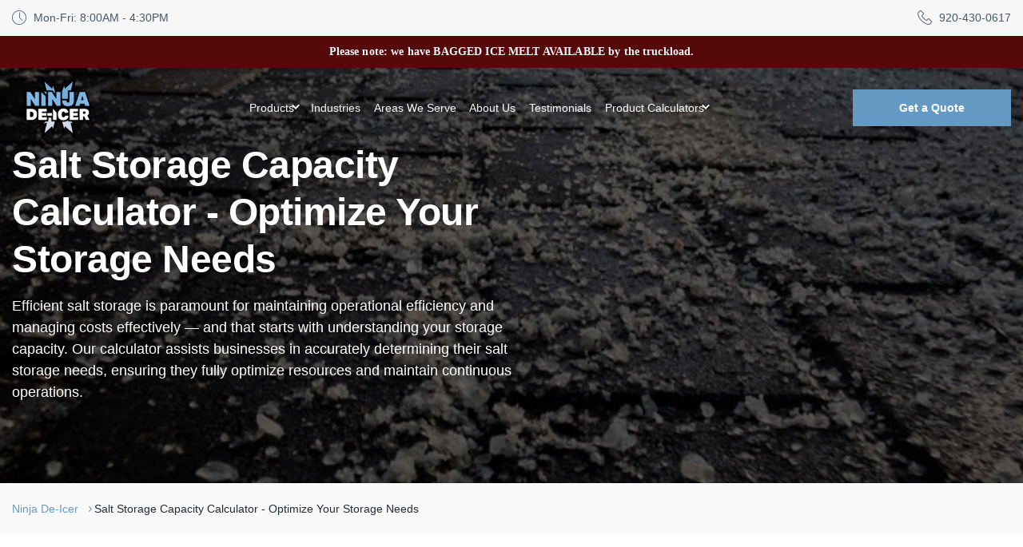

--- FILE ---
content_type: text/html; charset=utf-8
request_url: https://ninjadeicer.com/pages/salt-storage-calculator
body_size: 60079
content:

<!doctype html>

<html class="no-js" lang="en">
<head>
  <meta charset="utf-8">
  <meta http-equiv="X-UA-Compatible" content="IE=edge,chrome=1">
  <meta name="viewport" content="width=device-width,initial-scale=1">
  <meta name="theme-color" content="#3a3a3a">
  <meta name="google-api-key" content="AIzaSyAMzmO6yvFHrB-iNatWmECGiR1qaXgGmAc">
  <link href="//ninjadeicer.com/cdn/shop/t/6/assets/core.css?v=175721382804831481951745287662" rel="stylesheet" type="text/css" media="all" />
  <!--<link rel="stylesheet" href="//ninjadeicer.com/cdn/shop/t/6/assets/core.css?v=175721382804831481951745287662" type="text/css" media="all"/> --><link rel="canonical" href="https://ninjadeicer.com/pages/salt-storage-calculator"><link rel="shortcut icon" href="//ninjadeicer.com/cdn/shop/files/favicon_32x32.png?v=1632735785" type="image/png"><title>Essential Salt Storage Capacity Calculator for Businesses | Ninja De-Icer Tools</title>
    <meta name="description" content="Efficiently calculate your required salt storage capacity with Ninja De-Icer&#39;s calculator. Perfect for businesses looking to streamline inventory management and ensure operational readiness.">
  
  <!-- /snippets/social-meta-tags.liquid -->


<meta property="og:site_name" content="Ninja De-Icer">
<meta property="og:url" content="https://ninjadeicer.com/pages/salt-storage-calculator">
<meta property="og:title" content="Essential Salt Storage Capacity Calculator for Businesses | Ninja De-Icer Tools">
<meta property="og:type" content="website">
<meta property="og:description" content="Efficiently calculate your required salt storage capacity with Ninja De-Icer&#39;s calculator. Perfect for businesses looking to streamline inventory management and ensure operational readiness."><meta property="og:image" content="http://ninjadeicer.com/cdn/shop/files/Social_Image.png?v=1632818104">
  <meta property="og:image:secure_url" content="https://ninjadeicer.com/cdn/shop/files/Social_Image.png?v=1632818104">
  <meta property="og:image:width" content="1200">
  <meta property="og:image:height" content="630">


<meta name="twitter:card" content="summary_large_image">
<meta name="twitter:title" content="Essential Salt Storage Capacity Calculator for Businesses | Ninja De-Icer Tools">
<meta name="twitter:description" content="Efficiently calculate your required salt storage capacity with Ninja De-Icer&#39;s calculator. Perfect for businesses looking to streamline inventory management and ensure operational readiness.">

<style>
    :target {
      scroll-margin-top: 200px;
    }
  </style><script>!function(e,n,t){function o(e,n){return typeof e===n}function s(){return"function"!=typeof n.createElement?n.createElement(arguments[0]):d?n.createElementNS.call(n,"http://www.w3.org/2000/svg",arguments[0]):n.createElement.apply(n,arguments)}var a=[],i=[],l={_version:"3.6.0",_config:{classPrefix:"",enableClasses:!0,enableJSClass:!0,usePrefixes:!0},_q:[],on:function(e,n){var t=this;setTimeout(function(){n(t[e])},0)},addTest:function(e,n,t){i.push({name:e,fn:n,options:t})},addAsyncTest:function(e){i.push({name:null,fn:e})}},r=function(){};r.prototype=l,r=new r;var f=n.documentElement,d="svg"===f.nodeName.toLowerCase(),c=l._config.usePrefixes?" -webkit- -moz- -o- -ms- ".split(" "):["",""];l._prefixes=c;var p=l.testStyles=function(e,t,o,a){var i,l,r,c,p,u="modernizr",h=s("div"),v=((i=n.body)||((i=s(d?"svg":"body")).fake=!0),i);if(parseInt(o,10))for(;o--;)(c=s("div")).id=a?a[o]:u+(o+1),h.appendChild(c);return(l=s("style")).type="text/css",l.id="s"+u,(v.fake?v:h).appendChild(l),v.appendChild(h),l.styleSheet?l.styleSheet.cssText=e:l.appendChild(n.createTextNode(e)),h.id=u,v.fake&&(v.style.background="",v.style.overflow="hidden",p=f.style.overflow,f.style.overflow="hidden",f.appendChild(v)),r=t(h,e),v.fake?(v.parentNode.removeChild(v),f.style.overflow=p,f.offsetHeight):h.parentNode.removeChild(h),!!r};r.addTest("touchevents",function(){var t;return"ontouchstart"in e||e.DocumentTouch&&n instanceof DocumentTouch?t=!0:p(["@media (",c.join("touch-enabled),("),"heartz",")","{#modernizr{top:9px;position:absolute}}"].join(""),function(e){t=9===e.offsetTop}),t}),function(){var e,n,t,s,l,f;for(var d in i)if(i.hasOwnProperty(d)){if(e=[],(n=i[d]).name&&(e.push(n.name.toLowerCase()),n.options&&n.options.aliases&&n.options.aliases.length))for(t=0;t<n.options.aliases.length;t++)e.push(n.options.aliases[t].toLowerCase());for(s=o(n.fn,"function")?n.fn():n.fn,l=0;l<e.length;l++)1===(f=e[l].split(".")).length?r[f[0]]=s:(!r[f[0]]||r[f[0]]instanceof Boolean||(r[f[0]]=new Boolean(r[f[0]])),r[f[0]][f[1]]=s),a.push((s?"":"no-")+f.join("-"))}}(),function(e){var n=f.className,t=r._config.classPrefix||"";if(d&&(n=n.baseVal),r._config.enableJSClass){var o=RegExp("(^|\\s)"+t+"no-js(\\s|$)");n=n.replace(o,"$1"+t+"js$2")}r._config.enableClasses&&(n+=" "+t+e.join(" "+t),d?f.className.baseVal=n:f.className=n)}(a),delete l.addTest,delete l.addAsyncTest;for(var u=0;u<r._q.length;u++)r._q[u]();e.Modernizr=r}(window,document);</script><script>window.performance && window.performance.mark && window.performance.mark('shopify.content_for_header.start');</script><meta id="shopify-digital-wallet" name="shopify-digital-wallet" content="/59699396776/digital_wallets/dialog">
<script async="async" src="/checkouts/internal/preloads.js?locale=en-US"></script>
<script id="shopify-features" type="application/json">{"accessToken":"6b52c87973026bb373d1ea8e4509e193","betas":["rich-media-storefront-analytics"],"domain":"ninjadeicer.com","predictiveSearch":true,"shopId":59699396776,"locale":"en"}</script>
<script>var Shopify = Shopify || {};
Shopify.shop = "ninja-de-icer.myshopify.com";
Shopify.locale = "en";
Shopify.currency = {"active":"USD","rate":"1.0"};
Shopify.country = "US";
Shopify.theme = {"name":"Comrade NDI","id":133368283304,"schema_name":"Debut","schema_version":"17.13.0","theme_store_id":796,"role":"main"};
Shopify.theme.handle = "null";
Shopify.theme.style = {"id":null,"handle":null};
Shopify.cdnHost = "ninjadeicer.com/cdn";
Shopify.routes = Shopify.routes || {};
Shopify.routes.root = "/";</script>
<script type="module">!function(o){(o.Shopify=o.Shopify||{}).modules=!0}(window);</script>
<script>!function(o){function n(){var o=[];function n(){o.push(Array.prototype.slice.apply(arguments))}return n.q=o,n}var t=o.Shopify=o.Shopify||{};t.loadFeatures=n(),t.autoloadFeatures=n()}(window);</script>
<script id="shop-js-analytics" type="application/json">{"pageType":"page"}</script>
<script defer="defer" async type="module" src="//ninjadeicer.com/cdn/shopifycloud/shop-js/modules/v2/client.init-shop-cart-sync_IZsNAliE.en.esm.js"></script>
<script defer="defer" async type="module" src="//ninjadeicer.com/cdn/shopifycloud/shop-js/modules/v2/chunk.common_0OUaOowp.esm.js"></script>
<script type="module">
  await import("//ninjadeicer.com/cdn/shopifycloud/shop-js/modules/v2/client.init-shop-cart-sync_IZsNAliE.en.esm.js");
await import("//ninjadeicer.com/cdn/shopifycloud/shop-js/modules/v2/chunk.common_0OUaOowp.esm.js");

  window.Shopify.SignInWithShop?.initShopCartSync?.({"fedCMEnabled":true,"windoidEnabled":true});

</script>
<script id="__st">var __st={"a":59699396776,"offset":-18000,"reqid":"21358ccf-c6fc-45a2-832e-0d0864907eb0-1768449924","pageurl":"ninjadeicer.com\/pages\/salt-storage-calculator","s":"pages-101582700712","u":"dd309a798d7f","p":"page","rtyp":"page","rid":101582700712};</script>
<script>window.ShopifyPaypalV4VisibilityTracking = true;</script>
<script id="captcha-bootstrap">!function(){'use strict';const t='contact',e='account',n='new_comment',o=[[t,t],['blogs',n],['comments',n],[t,'customer']],c=[[e,'customer_login'],[e,'guest_login'],[e,'recover_customer_password'],[e,'create_customer']],r=t=>t.map((([t,e])=>`form[action*='/${t}']:not([data-nocaptcha='true']) input[name='form_type'][value='${e}']`)).join(','),a=t=>()=>t?[...document.querySelectorAll(t)].map((t=>t.form)):[];function s(){const t=[...o],e=r(t);return a(e)}const i='password',u='form_key',d=['recaptcha-v3-token','g-recaptcha-response','h-captcha-response',i],f=()=>{try{return window.sessionStorage}catch{return}},m='__shopify_v',_=t=>t.elements[u];function p(t,e,n=!1){try{const o=window.sessionStorage,c=JSON.parse(o.getItem(e)),{data:r}=function(t){const{data:e,action:n}=t;return t[m]||n?{data:e,action:n}:{data:t,action:n}}(c);for(const[e,n]of Object.entries(r))t.elements[e]&&(t.elements[e].value=n);n&&o.removeItem(e)}catch(o){console.error('form repopulation failed',{error:o})}}const l='form_type',E='cptcha';function T(t){t.dataset[E]=!0}const w=window,h=w.document,L='Shopify',v='ce_forms',y='captcha';let A=!1;((t,e)=>{const n=(g='f06e6c50-85a8-45c8-87d0-21a2b65856fe',I='https://cdn.shopify.com/shopifycloud/storefront-forms-hcaptcha/ce_storefront_forms_captcha_hcaptcha.v1.5.2.iife.js',D={infoText:'Protected by hCaptcha',privacyText:'Privacy',termsText:'Terms'},(t,e,n)=>{const o=w[L][v],c=o.bindForm;if(c)return c(t,g,e,D).then(n);var r;o.q.push([[t,g,e,D],n]),r=I,A||(h.body.append(Object.assign(h.createElement('script'),{id:'captcha-provider',async:!0,src:r})),A=!0)});var g,I,D;w[L]=w[L]||{},w[L][v]=w[L][v]||{},w[L][v].q=[],w[L][y]=w[L][y]||{},w[L][y].protect=function(t,e){n(t,void 0,e),T(t)},Object.freeze(w[L][y]),function(t,e,n,w,h,L){const[v,y,A,g]=function(t,e,n){const i=e?o:[],u=t?c:[],d=[...i,...u],f=r(d),m=r(i),_=r(d.filter((([t,e])=>n.includes(e))));return[a(f),a(m),a(_),s()]}(w,h,L),I=t=>{const e=t.target;return e instanceof HTMLFormElement?e:e&&e.form},D=t=>v().includes(t);t.addEventListener('submit',(t=>{const e=I(t);if(!e)return;const n=D(e)&&!e.dataset.hcaptchaBound&&!e.dataset.recaptchaBound,o=_(e),c=g().includes(e)&&(!o||!o.value);(n||c)&&t.preventDefault(),c&&!n&&(function(t){try{if(!f())return;!function(t){const e=f();if(!e)return;const n=_(t);if(!n)return;const o=n.value;o&&e.removeItem(o)}(t);const e=Array.from(Array(32),(()=>Math.random().toString(36)[2])).join('');!function(t,e){_(t)||t.append(Object.assign(document.createElement('input'),{type:'hidden',name:u})),t.elements[u].value=e}(t,e),function(t,e){const n=f();if(!n)return;const o=[...t.querySelectorAll(`input[type='${i}']`)].map((({name:t})=>t)),c=[...d,...o],r={};for(const[a,s]of new FormData(t).entries())c.includes(a)||(r[a]=s);n.setItem(e,JSON.stringify({[m]:1,action:t.action,data:r}))}(t,e)}catch(e){console.error('failed to persist form',e)}}(e),e.submit())}));const S=(t,e)=>{t&&!t.dataset[E]&&(n(t,e.some((e=>e===t))),T(t))};for(const o of['focusin','change'])t.addEventListener(o,(t=>{const e=I(t);D(e)&&S(e,y())}));const B=e.get('form_key'),M=e.get(l),P=B&&M;t.addEventListener('DOMContentLoaded',(()=>{const t=y();if(P)for(const e of t)e.elements[l].value===M&&p(e,B);[...new Set([...A(),...v().filter((t=>'true'===t.dataset.shopifyCaptcha))])].forEach((e=>S(e,t)))}))}(h,new URLSearchParams(w.location.search),n,t,e,['guest_login'])})(!0,!0)}();</script>
<script integrity="sha256-4kQ18oKyAcykRKYeNunJcIwy7WH5gtpwJnB7kiuLZ1E=" data-source-attribution="shopify.loadfeatures" defer="defer" src="//ninjadeicer.com/cdn/shopifycloud/storefront/assets/storefront/load_feature-a0a9edcb.js" crossorigin="anonymous"></script>
<script data-source-attribution="shopify.dynamic_checkout.dynamic.init">var Shopify=Shopify||{};Shopify.PaymentButton=Shopify.PaymentButton||{isStorefrontPortableWallets:!0,init:function(){window.Shopify.PaymentButton.init=function(){};var t=document.createElement("script");t.src="https://ninjadeicer.com/cdn/shopifycloud/portable-wallets/latest/portable-wallets.en.js",t.type="module",document.head.appendChild(t)}};
</script>
<script data-source-attribution="shopify.dynamic_checkout.buyer_consent">
  function portableWalletsHideBuyerConsent(e){var t=document.getElementById("shopify-buyer-consent"),n=document.getElementById("shopify-subscription-policy-button");t&&n&&(t.classList.add("hidden"),t.setAttribute("aria-hidden","true"),n.removeEventListener("click",e))}function portableWalletsShowBuyerConsent(e){var t=document.getElementById("shopify-buyer-consent"),n=document.getElementById("shopify-subscription-policy-button");t&&n&&(t.classList.remove("hidden"),t.removeAttribute("aria-hidden"),n.addEventListener("click",e))}window.Shopify?.PaymentButton&&(window.Shopify.PaymentButton.hideBuyerConsent=portableWalletsHideBuyerConsent,window.Shopify.PaymentButton.showBuyerConsent=portableWalletsShowBuyerConsent);
</script>
<script data-source-attribution="shopify.dynamic_checkout.cart.bootstrap">document.addEventListener("DOMContentLoaded",(function(){function t(){return document.querySelector("shopify-accelerated-checkout-cart, shopify-accelerated-checkout")}if(t())Shopify.PaymentButton.init();else{new MutationObserver((function(e,n){t()&&(Shopify.PaymentButton.init(),n.disconnect())})).observe(document.body,{childList:!0,subtree:!0})}}));
</script>

<script>window.performance && window.performance.mark && window.performance.mark('shopify.content_for_header.end');</script>
<link href="https://monorail-edge.shopifysvc.com" rel="dns-prefetch">
<script>(function(){if ("sendBeacon" in navigator && "performance" in window) {try {var session_token_from_headers = performance.getEntriesByType('navigation')[0].serverTiming.find(x => x.name == '_s').description;} catch {var session_token_from_headers = undefined;}var session_cookie_matches = document.cookie.match(/_shopify_s=([^;]*)/);var session_token_from_cookie = session_cookie_matches && session_cookie_matches.length === 2 ? session_cookie_matches[1] : "";var session_token = session_token_from_headers || session_token_from_cookie || "";function handle_abandonment_event(e) {var entries = performance.getEntries().filter(function(entry) {return /monorail-edge.shopifysvc.com/.test(entry.name);});if (!window.abandonment_tracked && entries.length === 0) {window.abandonment_tracked = true;var currentMs = Date.now();var navigation_start = performance.timing.navigationStart;var payload = {shop_id: 59699396776,url: window.location.href,navigation_start,duration: currentMs - navigation_start,session_token,page_type: "page"};window.navigator.sendBeacon("https://monorail-edge.shopifysvc.com/v1/produce", JSON.stringify({schema_id: "online_store_buyer_site_abandonment/1.1",payload: payload,metadata: {event_created_at_ms: currentMs,event_sent_at_ms: currentMs}}));}}window.addEventListener('pagehide', handle_abandonment_event);}}());</script>
<script id="web-pixels-manager-setup">(function e(e,d,r,n,o){if(void 0===o&&(o={}),!Boolean(null===(a=null===(i=window.Shopify)||void 0===i?void 0:i.analytics)||void 0===a?void 0:a.replayQueue)){var i,a;window.Shopify=window.Shopify||{};var t=window.Shopify;t.analytics=t.analytics||{};var s=t.analytics;s.replayQueue=[],s.publish=function(e,d,r){return s.replayQueue.push([e,d,r]),!0};try{self.performance.mark("wpm:start")}catch(e){}var l=function(){var e={modern:/Edge?\/(1{2}[4-9]|1[2-9]\d|[2-9]\d{2}|\d{4,})\.\d+(\.\d+|)|Firefox\/(1{2}[4-9]|1[2-9]\d|[2-9]\d{2}|\d{4,})\.\d+(\.\d+|)|Chrom(ium|e)\/(9{2}|\d{3,})\.\d+(\.\d+|)|(Maci|X1{2}).+ Version\/(15\.\d+|(1[6-9]|[2-9]\d|\d{3,})\.\d+)([,.]\d+|)( \(\w+\)|)( Mobile\/\w+|) Safari\/|Chrome.+OPR\/(9{2}|\d{3,})\.\d+\.\d+|(CPU[ +]OS|iPhone[ +]OS|CPU[ +]iPhone|CPU IPhone OS|CPU iPad OS)[ +]+(15[._]\d+|(1[6-9]|[2-9]\d|\d{3,})[._]\d+)([._]\d+|)|Android:?[ /-](13[3-9]|1[4-9]\d|[2-9]\d{2}|\d{4,})(\.\d+|)(\.\d+|)|Android.+Firefox\/(13[5-9]|1[4-9]\d|[2-9]\d{2}|\d{4,})\.\d+(\.\d+|)|Android.+Chrom(ium|e)\/(13[3-9]|1[4-9]\d|[2-9]\d{2}|\d{4,})\.\d+(\.\d+|)|SamsungBrowser\/([2-9]\d|\d{3,})\.\d+/,legacy:/Edge?\/(1[6-9]|[2-9]\d|\d{3,})\.\d+(\.\d+|)|Firefox\/(5[4-9]|[6-9]\d|\d{3,})\.\d+(\.\d+|)|Chrom(ium|e)\/(5[1-9]|[6-9]\d|\d{3,})\.\d+(\.\d+|)([\d.]+$|.*Safari\/(?![\d.]+ Edge\/[\d.]+$))|(Maci|X1{2}).+ Version\/(10\.\d+|(1[1-9]|[2-9]\d|\d{3,})\.\d+)([,.]\d+|)( \(\w+\)|)( Mobile\/\w+|) Safari\/|Chrome.+OPR\/(3[89]|[4-9]\d|\d{3,})\.\d+\.\d+|(CPU[ +]OS|iPhone[ +]OS|CPU[ +]iPhone|CPU IPhone OS|CPU iPad OS)[ +]+(10[._]\d+|(1[1-9]|[2-9]\d|\d{3,})[._]\d+)([._]\d+|)|Android:?[ /-](13[3-9]|1[4-9]\d|[2-9]\d{2}|\d{4,})(\.\d+|)(\.\d+|)|Mobile Safari.+OPR\/([89]\d|\d{3,})\.\d+\.\d+|Android.+Firefox\/(13[5-9]|1[4-9]\d|[2-9]\d{2}|\d{4,})\.\d+(\.\d+|)|Android.+Chrom(ium|e)\/(13[3-9]|1[4-9]\d|[2-9]\d{2}|\d{4,})\.\d+(\.\d+|)|Android.+(UC? ?Browser|UCWEB|U3)[ /]?(15\.([5-9]|\d{2,})|(1[6-9]|[2-9]\d|\d{3,})\.\d+)\.\d+|SamsungBrowser\/(5\.\d+|([6-9]|\d{2,})\.\d+)|Android.+MQ{2}Browser\/(14(\.(9|\d{2,})|)|(1[5-9]|[2-9]\d|\d{3,})(\.\d+|))(\.\d+|)|K[Aa][Ii]OS\/(3\.\d+|([4-9]|\d{2,})\.\d+)(\.\d+|)/},d=e.modern,r=e.legacy,n=navigator.userAgent;return n.match(d)?"modern":n.match(r)?"legacy":"unknown"}(),u="modern"===l?"modern":"legacy",c=(null!=n?n:{modern:"",legacy:""})[u],f=function(e){return[e.baseUrl,"/wpm","/b",e.hashVersion,"modern"===e.buildTarget?"m":"l",".js"].join("")}({baseUrl:d,hashVersion:r,buildTarget:u}),m=function(e){var d=e.version,r=e.bundleTarget,n=e.surface,o=e.pageUrl,i=e.monorailEndpoint;return{emit:function(e){var a=e.status,t=e.errorMsg,s=(new Date).getTime(),l=JSON.stringify({metadata:{event_sent_at_ms:s},events:[{schema_id:"web_pixels_manager_load/3.1",payload:{version:d,bundle_target:r,page_url:o,status:a,surface:n,error_msg:t},metadata:{event_created_at_ms:s}}]});if(!i)return console&&console.warn&&console.warn("[Web Pixels Manager] No Monorail endpoint provided, skipping logging."),!1;try{return self.navigator.sendBeacon.bind(self.navigator)(i,l)}catch(e){}var u=new XMLHttpRequest;try{return u.open("POST",i,!0),u.setRequestHeader("Content-Type","text/plain"),u.send(l),!0}catch(e){return console&&console.warn&&console.warn("[Web Pixels Manager] Got an unhandled error while logging to Monorail."),!1}}}}({version:r,bundleTarget:l,surface:e.surface,pageUrl:self.location.href,monorailEndpoint:e.monorailEndpoint});try{o.browserTarget=l,function(e){var d=e.src,r=e.async,n=void 0===r||r,o=e.onload,i=e.onerror,a=e.sri,t=e.scriptDataAttributes,s=void 0===t?{}:t,l=document.createElement("script"),u=document.querySelector("head"),c=document.querySelector("body");if(l.async=n,l.src=d,a&&(l.integrity=a,l.crossOrigin="anonymous"),s)for(var f in s)if(Object.prototype.hasOwnProperty.call(s,f))try{l.dataset[f]=s[f]}catch(e){}if(o&&l.addEventListener("load",o),i&&l.addEventListener("error",i),u)u.appendChild(l);else{if(!c)throw new Error("Did not find a head or body element to append the script");c.appendChild(l)}}({src:f,async:!0,onload:function(){if(!function(){var e,d;return Boolean(null===(d=null===(e=window.Shopify)||void 0===e?void 0:e.analytics)||void 0===d?void 0:d.initialized)}()){var d=window.webPixelsManager.init(e)||void 0;if(d){var r=window.Shopify.analytics;r.replayQueue.forEach((function(e){var r=e[0],n=e[1],o=e[2];d.publishCustomEvent(r,n,o)})),r.replayQueue=[],r.publish=d.publishCustomEvent,r.visitor=d.visitor,r.initialized=!0}}},onerror:function(){return m.emit({status:"failed",errorMsg:"".concat(f," has failed to load")})},sri:function(e){var d=/^sha384-[A-Za-z0-9+/=]+$/;return"string"==typeof e&&d.test(e)}(c)?c:"",scriptDataAttributes:o}),m.emit({status:"loading"})}catch(e){m.emit({status:"failed",errorMsg:(null==e?void 0:e.message)||"Unknown error"})}}})({shopId: 59699396776,storefrontBaseUrl: "https://ninjadeicer.com",extensionsBaseUrl: "https://extensions.shopifycdn.com/cdn/shopifycloud/web-pixels-manager",monorailEndpoint: "https://monorail-edge.shopifysvc.com/unstable/produce_batch",surface: "storefront-renderer",enabledBetaFlags: ["2dca8a86"],webPixelsConfigList: [{"id":"570687656","configuration":"{\"config\":\"{\\\"google_tag_ids\\\":[\\\"G-5G3ZSNY239\\\"],\\\"gtag_events\\\":[{\\\"type\\\":\\\"begin_checkout\\\",\\\"action_label\\\":\\\"G-5G3ZSNY239\\\"},{\\\"type\\\":\\\"search\\\",\\\"action_label\\\":\\\"G-5G3ZSNY239\\\"},{\\\"type\\\":\\\"view_item\\\",\\\"action_label\\\":\\\"G-5G3ZSNY239\\\"},{\\\"type\\\":\\\"purchase\\\",\\\"action_label\\\":\\\"G-5G3ZSNY239\\\"},{\\\"type\\\":\\\"page_view\\\",\\\"action_label\\\":\\\"G-5G3ZSNY239\\\"},{\\\"type\\\":\\\"add_payment_info\\\",\\\"action_label\\\":\\\"G-5G3ZSNY239\\\"},{\\\"type\\\":\\\"add_to_cart\\\",\\\"action_label\\\":\\\"G-5G3ZSNY239\\\"}],\\\"enable_monitoring_mode\\\":false}\"}","eventPayloadVersion":"v1","runtimeContext":"OPEN","scriptVersion":"b2a88bafab3e21179ed38636efcd8a93","type":"APP","apiClientId":1780363,"privacyPurposes":[],"dataSharingAdjustments":{"protectedCustomerApprovalScopes":["read_customer_address","read_customer_email","read_customer_name","read_customer_personal_data","read_customer_phone"]}},{"id":"shopify-app-pixel","configuration":"{}","eventPayloadVersion":"v1","runtimeContext":"STRICT","scriptVersion":"0450","apiClientId":"shopify-pixel","type":"APP","privacyPurposes":["ANALYTICS","MARKETING"]},{"id":"shopify-custom-pixel","eventPayloadVersion":"v1","runtimeContext":"LAX","scriptVersion":"0450","apiClientId":"shopify-pixel","type":"CUSTOM","privacyPurposes":["ANALYTICS","MARKETING"]}],isMerchantRequest: false,initData: {"shop":{"name":"Ninja De-Icer","paymentSettings":{"currencyCode":"USD"},"myshopifyDomain":"ninja-de-icer.myshopify.com","countryCode":"US","storefrontUrl":"https:\/\/ninjadeicer.com"},"customer":null,"cart":null,"checkout":null,"productVariants":[],"purchasingCompany":null},},"https://ninjadeicer.com/cdn","7cecd0b6w90c54c6cpe92089d5m57a67346",{"modern":"","legacy":""},{"shopId":"59699396776","storefrontBaseUrl":"https:\/\/ninjadeicer.com","extensionBaseUrl":"https:\/\/extensions.shopifycdn.com\/cdn\/shopifycloud\/web-pixels-manager","surface":"storefront-renderer","enabledBetaFlags":"[\"2dca8a86\"]","isMerchantRequest":"false","hashVersion":"7cecd0b6w90c54c6cpe92089d5m57a67346","publish":"custom","events":"[[\"page_viewed\",{}]]"});</script><script>
  window.ShopifyAnalytics = window.ShopifyAnalytics || {};
  window.ShopifyAnalytics.meta = window.ShopifyAnalytics.meta || {};
  window.ShopifyAnalytics.meta.currency = 'USD';
  var meta = {"page":{"pageType":"page","resourceType":"page","resourceId":101582700712,"requestId":"21358ccf-c6fc-45a2-832e-0d0864907eb0-1768449924"}};
  for (var attr in meta) {
    window.ShopifyAnalytics.meta[attr] = meta[attr];
  }
</script>
<script class="analytics">
  (function () {
    var customDocumentWrite = function(content) {
      var jquery = null;

      if (window.jQuery) {
        jquery = window.jQuery;
      } else if (window.Checkout && window.Checkout.$) {
        jquery = window.Checkout.$;
      }

      if (jquery) {
        jquery('body').append(content);
      }
    };

    var hasLoggedConversion = function(token) {
      if (token) {
        return document.cookie.indexOf('loggedConversion=' + token) !== -1;
      }
      return false;
    }

    var setCookieIfConversion = function(token) {
      if (token) {
        var twoMonthsFromNow = new Date(Date.now());
        twoMonthsFromNow.setMonth(twoMonthsFromNow.getMonth() + 2);

        document.cookie = 'loggedConversion=' + token + '; expires=' + twoMonthsFromNow;
      }
    }

    var trekkie = window.ShopifyAnalytics.lib = window.trekkie = window.trekkie || [];
    if (trekkie.integrations) {
      return;
    }
    trekkie.methods = [
      'identify',
      'page',
      'ready',
      'track',
      'trackForm',
      'trackLink'
    ];
    trekkie.factory = function(method) {
      return function() {
        var args = Array.prototype.slice.call(arguments);
        args.unshift(method);
        trekkie.push(args);
        return trekkie;
      };
    };
    for (var i = 0; i < trekkie.methods.length; i++) {
      var key = trekkie.methods[i];
      trekkie[key] = trekkie.factory(key);
    }
    trekkie.load = function(config) {
      trekkie.config = config || {};
      trekkie.config.initialDocumentCookie = document.cookie;
      var first = document.getElementsByTagName('script')[0];
      var script = document.createElement('script');
      script.type = 'text/javascript';
      script.onerror = function(e) {
        var scriptFallback = document.createElement('script');
        scriptFallback.type = 'text/javascript';
        scriptFallback.onerror = function(error) {
                var Monorail = {
      produce: function produce(monorailDomain, schemaId, payload) {
        var currentMs = new Date().getTime();
        var event = {
          schema_id: schemaId,
          payload: payload,
          metadata: {
            event_created_at_ms: currentMs,
            event_sent_at_ms: currentMs
          }
        };
        return Monorail.sendRequest("https://" + monorailDomain + "/v1/produce", JSON.stringify(event));
      },
      sendRequest: function sendRequest(endpointUrl, payload) {
        // Try the sendBeacon API
        if (window && window.navigator && typeof window.navigator.sendBeacon === 'function' && typeof window.Blob === 'function' && !Monorail.isIos12()) {
          var blobData = new window.Blob([payload], {
            type: 'text/plain'
          });

          if (window.navigator.sendBeacon(endpointUrl, blobData)) {
            return true;
          } // sendBeacon was not successful

        } // XHR beacon

        var xhr = new XMLHttpRequest();

        try {
          xhr.open('POST', endpointUrl);
          xhr.setRequestHeader('Content-Type', 'text/plain');
          xhr.send(payload);
        } catch (e) {
          console.log(e);
        }

        return false;
      },
      isIos12: function isIos12() {
        return window.navigator.userAgent.lastIndexOf('iPhone; CPU iPhone OS 12_') !== -1 || window.navigator.userAgent.lastIndexOf('iPad; CPU OS 12_') !== -1;
      }
    };
    Monorail.produce('monorail-edge.shopifysvc.com',
      'trekkie_storefront_load_errors/1.1',
      {shop_id: 59699396776,
      theme_id: 133368283304,
      app_name: "storefront",
      context_url: window.location.href,
      source_url: "//ninjadeicer.com/cdn/s/trekkie.storefront.55c6279c31a6628627b2ba1c5ff367020da294e2.min.js"});

        };
        scriptFallback.async = true;
        scriptFallback.src = '//ninjadeicer.com/cdn/s/trekkie.storefront.55c6279c31a6628627b2ba1c5ff367020da294e2.min.js';
        first.parentNode.insertBefore(scriptFallback, first);
      };
      script.async = true;
      script.src = '//ninjadeicer.com/cdn/s/trekkie.storefront.55c6279c31a6628627b2ba1c5ff367020da294e2.min.js';
      first.parentNode.insertBefore(script, first);
    };
    trekkie.load(
      {"Trekkie":{"appName":"storefront","development":false,"defaultAttributes":{"shopId":59699396776,"isMerchantRequest":null,"themeId":133368283304,"themeCityHash":"5111913272695745405","contentLanguage":"en","currency":"USD","eventMetadataId":"3b948e70-fce7-4868-8d07-ee976beffb3e"},"isServerSideCookieWritingEnabled":true,"monorailRegion":"shop_domain","enabledBetaFlags":["65f19447"]},"Session Attribution":{},"S2S":{"facebookCapiEnabled":false,"source":"trekkie-storefront-renderer","apiClientId":580111}}
    );

    var loaded = false;
    trekkie.ready(function() {
      if (loaded) return;
      loaded = true;

      window.ShopifyAnalytics.lib = window.trekkie;

      var originalDocumentWrite = document.write;
      document.write = customDocumentWrite;
      try { window.ShopifyAnalytics.merchantGoogleAnalytics.call(this); } catch(error) {};
      document.write = originalDocumentWrite;

      window.ShopifyAnalytics.lib.page(null,{"pageType":"page","resourceType":"page","resourceId":101582700712,"requestId":"21358ccf-c6fc-45a2-832e-0d0864907eb0-1768449924","shopifyEmitted":true});

      var match = window.location.pathname.match(/checkouts\/(.+)\/(thank_you|post_purchase)/)
      var token = match? match[1]: undefined;
      if (!hasLoggedConversion(token)) {
        setCookieIfConversion(token);
        
      }
    });


        var eventsListenerScript = document.createElement('script');
        eventsListenerScript.async = true;
        eventsListenerScript.src = "//ninjadeicer.com/cdn/shopifycloud/storefront/assets/shop_events_listener-3da45d37.js";
        document.getElementsByTagName('head')[0].appendChild(eventsListenerScript);

})();</script>
<script
  defer
  src="https://ninjadeicer.com/cdn/shopifycloud/perf-kit/shopify-perf-kit-3.0.3.min.js"
  data-application="storefront-renderer"
  data-shop-id="59699396776"
  data-render-region="gcp-us-central1"
  data-page-type="page"
  data-theme-instance-id="133368283304"
  data-theme-name="Debut"
  data-theme-version="17.13.0"
  data-monorail-region="shop_domain"
  data-resource-timing-sampling-rate="10"
  data-shs="true"
  data-shs-beacon="true"
  data-shs-export-with-fetch="true"
  data-shs-logs-sample-rate="1"
  data-shs-beacon-endpoint="https://ninjadeicer.com/api/collect"
></script>
</head>
<body class="template-page template-page-capacity">
  <div id="shopify-section-header" class="shopify-section"><div class="timeline">
  <div class="container timeline__row">
    <div class="timeline__item"><span class="icon-time"></span><span>Mon-Fri: 8:00AM - 4:30PM</span></div><a class="timeline__item" href="tel:+19204300617" aria-label="Phone"><span class="icon-phone"></span><span>920-430-0617</span></a>
  </div>
</div>
<style>
:root {--blackbar-height: 40px;}
.blackbar {
position: fixed;
top: var(--timeline-height);
left: 0;
z-index: calc(var(--header-z-index) - 1);
display: flex;
align-items: center;
justify-content: center;
width: 100%;
height: var(--blackbar-height);
background-color: #560909;
color:#fff;
border-bottom: 1px solid transparent;
color:  #F2F8FB;
font-family: Inter;
font-size: 14px;
font-weight: 700;
line-height: 20px;
letter-spacing: 0.14px;
text-align: center;
}
.is-scroll {
  --blackbar-height: 0;
}
.is-scroll .blackbar {
  display: none;
}
.hero{
  padding:calc(var(--header-height) + var(--timeline-height) + var(--blackbar-height) + 2rem) 0 100px;
}
/*@media (max-width: 1024px) {
  .blackbar {
      display: none;
  }
  :root {
  --blackbar-height: 0;
  }
}*/
.header {
  top: calc(var(--timeline-height) + var(--blackbar-height));
}
</style>
<div class="blackbar">
  <div class="container blackbar__row">
    Please note: we have BAGGED ICE MELT AVAILABLE by the truckload.
  </div>
</div>
<header class="header">
  <div class="container header__grid"><a class="header__logo" href="/"><picture><img id="Image-22794710515880-0"
     class="responsive-image__image lazyload "
     
     data-src="//ninjadeicer.com/cdn/shop/files/logo_{width}x.png?v=1630584616"
     data-widths="[180,360,460]"
     data-aspectratio="1.4024390243902438"
     data-sizes="auto"
     loading="lazy"
     
     tabindex="-1"
     alt="Ninja De-Icer"
  
></picture></a>
    <nav class="header-navigator">
      <ul class="header-nav">
        
          
            <li class="header-nav__item header-nav__item--mega">
              
                <div class="header-nav__item-link-sub">Products</div>
              
              <div class="header-nav__mega-submenu">
                <button class="header-nav__mega-button">To The Main Menu</button>
                <ul class="header-nav__mega-list">
                
                  
                    <li>
                      <a class="header-nav__mega-overview-link header-nav__mega-overview-link--has-sub" href="/collections/rock-salt">Bulk Salt</a>
                      
                        <div class="header-nav__mega-wrap">
                          <button class="header-nav__mega-button">Bulk Salt</button>
                          <ul class="header-nav__sub-list">
                            
                              <li class="header-nav__sub-item"><a class="header-nav__sub-link" href="/products/bulk-ice-control-salt">Traditional Bulk Salt</a></li>
                            
                              <li class="header-nav__sub-item"><a class="header-nav__sub-link" href="/collections/bulk-treated-rock-salt-for-sale">Treated Rock Salt</a></li>
                            
                              <li class="header-nav__sub-item"><a class="header-nav__sub-link" href="/collections/treated-rock-salt-additives">Additives</a></li>
                            
                              <li class="header-nav__sub-item"><a class="header-nav__sub-link" href="/collections/rock-salt">View All</a></li>
                            
                          </ul>
                        </div>
                      
                    </li>
                  
                  
                    <li>
                      <a class="header-nav__mega-overview-link header-nav__mega-overview-link--has-sub" href="/collections/bagged-rock-salt">Bagged Salt</a>
                      
                        <div class="header-nav__mega-wrap">
                          <button class="header-nav__mega-button">Bagged Salt</button>
                          <ul class="header-nav__sub-list">
                            
                              <li class="header-nav__sub-item"><a class="header-nav__sub-link" href="/collections/bagged-rock-salt/calcium-chloride">Calcium Chloride</a></li>
                            
                              <li class="header-nav__sub-item"><a class="header-nav__sub-link" href="/collections/bagged-rock-salt/magnesium-chloride">Magnesium Chloride</a></li>
                            
                              <li class="header-nav__sub-item"><a class="header-nav__sub-link" href="/collections/bagged-rock-salt/sodium-chloride">Sodium Chloride</a></li>
                            
                              <li class="header-nav__sub-item"><a class="header-nav__sub-link" href="/collections/bagged-rock-salt">View All</a></li>
                            
                          </ul>
                        </div>
                      
                    </li>
                  
                  
                    <li>
                      <a class="header-nav__mega-overview-link header-nav__mega-overview-link--has-sub" href="/collections/liquid-deicer">Liquid de-icers</a>
                      
                        <div class="header-nav__mega-wrap">
                          <button class="header-nav__mega-button">Liquid de-icers</button>
                          <ul class="header-nav__sub-list">
                            
                              <li class="header-nav__sub-item"><a class="header-nav__sub-link" href="/products/salt-brine">Salt Brine</a></li>
                            
                              <li class="header-nav__sub-item"><a class="header-nav__sub-link" href="/collections/liquid-deicer/enhanced-liquid-de-icer">Enhanced Liquid De-Icer</a></li>
                            
                              <li class="header-nav__sub-item"><a class="header-nav__sub-link" href="/collections/liquid-deicer/liquid-additive">Liquid Additive/Enhancer</a></li>
                            
                              <li class="header-nav__sub-item"><a class="header-nav__sub-link" href="/collections/liquid-deicer/non-chloride-de-icer">Non Chloride De-Icer</a></li>
                            
                              <li class="header-nav__sub-item"><a class="header-nav__sub-link" href="/collections/liquid-deicer/liquid-dye">Liquid Dye</a></li>
                            
                              <li class="header-nav__sub-item"><a class="header-nav__sub-link" href="/collections/liquid-deicer">View All</a></li>
                            
                          </ul>
                        </div>
                      
                    </li>
                  
                  
                    <li>
                      <a class="header-nav__mega-overview-link header-nav__mega-overview-link--has-sub" href="/pages/runway-de-icer">Runway De-Icers</a>
                      
                        <div class="header-nav__mega-wrap">
                          <button class="header-nav__mega-button">Runway De-Icers</button>
                          <ul class="header-nav__sub-list">
                            
                              <li class="header-nav__sub-item"><a class="header-nav__sub-link" href="/products/sodium-formate-runway-deicer">Sodium Formate</a></li>
                            
                              <li class="header-nav__sub-item"><a class="header-nav__sub-link" href="/products/potassium-acetate-liquid-deicer">Potassium Acetate</a></li>
                            
                              <li class="header-nav__sub-item"><a class="header-nav__sub-link" href="/collections/runway-de-icing-solutions">View All</a></li>
                            
                          </ul>
                        </div>
                      
                    </li>
                  
                  
                    <li>
                      <a class="header-nav__mega-overview-link " href="/pages/dust-control">Dust control</a>
                      
                    </li>
                  
                </ul>
              </div>
            </li>
      
        
          
        <li class="header-nav__item"><a href="/pages/industries">Industries</a></li>
        
        
          
        <li class="header-nav__item"><a href="/pages/locations">Areas We Serve</a></li>
        
        
          
        <li class="header-nav__item"><a href="/pages/about">About Us</a></li>
        
        
          
        <li class="header-nav__item"><a href="/pages/testimonials">Testimonials</a></li>
        
        
          
            <li class="header-nav__item header-nav__item--sub">
              
                <div class="header-nav__item-link-sub">Product Calculators</div>
              
              <div class="header-nav__submenu">
                <button class="header-nav__mega-button">To The Main Menu</button>
              
                <div><a class="header-nav__sub-link" href="/blogs/resources/how-much-salt-do-you-need-salt-coverage-calculator">Salt coverage Calculator </a></div>
              
                <div><a class="header-nav__sub-link" href="/pages/salt-storage-calculator">Salt Storage Capacity Calculator </a></div>
              
                <div><a class="header-nav__sub-link" href="/pages/liquid-deicer-calculator">Application & Savings Calculator</a></div>
              
                <div><a class="header-nav__sub-link" href="/blogs/resources/salt-brine-calculator-how-to-make-the-right-concentration">Salt Brine Calculator</a></div>
              
              </div>
            </li>
          
        
      </ul>
      <div class="header-navigator__footer">
        <div class="header-navigator__prop">
          <div class="header-navigator__prop-icon"><span class="icon-time-alt"></span></div>
          <div class="header-navigator__prop-content"><span>Mon-Fri: 8:00AM - 4:30PM</span></div>
        </div>
        <div class="header-navigator__prop">
          <div class="header-navigator__prop-icon"><span class="icon-pin"></span></div>
          <div class="header-navigator__prop-content"><span>2001 Bellevue St Suite D, Green Bay, WI 54311</span></div>
        </div>
        <div class="header-navigator__prop">
          <div class="header-navigator__prop-icon"><span class="icon-envelop"></span></div>
          <div class="header-navigator__prop-content"><span>Ninja De-Icer<br>P.O. Box 22404<br>Green Bay, WI 54305</span></div>
        </div>
        <div class="header-navigator__prop">
          <div class="header-navigator__prop-icon"><span class="icon-phone-alt"></span></div>
          <div class="header-navigator__prop-content"><a href="tel:+19204300617">920-430-0617</a></div>
        </div>
        <div class="header__socials"><a href="https://twitter.com/ninjadeicer" target="_blank" rel="noreferrer noopener nofollow" aria-label="Twitter"><svg width="18" height="18" viewBox="0 0 18 18" fill="none" xmlns="http://www.w3.org/2000/svg">
              <g clip-path="url(#clip0)">
                <path d="M18 3.41887C17.3306 3.7125 16.6174 3.90712 15.8737 4.00162C16.6388 3.54487 17.2226 2.82712 17.4971 1.962C16.7839 2.38725 15.9964 2.68763 15.1571 2.85525C14.4799 2.13413 13.5146 1.6875 12.4616 1.6875C10.4186 1.6875 8.77387 3.34575 8.77387 5.37863C8.77387 5.67113 8.79862 5.95237 8.85938 6.22012C5.7915 6.0705 3.07687 4.60013 1.25325 2.36025C0.934875 2.91263 0.748125 3.54488 0.748125 4.2255C0.748125 5.5035 1.40625 6.63637 2.38725 7.29225C1.79437 7.281 1.21275 7.10888 0.72 6.83775C0.72 6.849 0.72 6.86363 0.72 6.87825C0.72 8.6715 1.99912 10.161 3.6765 10.5041C3.37612 10.5863 3.04875 10.6256 2.709 10.6256C2.47275 10.6256 2.23425 10.6121 2.01038 10.5626C2.4885 12.024 3.84525 13.0984 5.4585 13.1332C4.203 14.1154 2.60888 14.7071 0.883125 14.7071C0.5805 14.7071 0.29025 14.6936 0 14.6565C1.63462 15.7106 3.57188 16.3125 5.661 16.3125C12.4515 16.3125 16.164 10.6875 16.164 5.81175C16.164 5.64862 16.1584 5.49113 16.1505 5.33475C16.8829 4.815 17.4982 4.16587 18 3.41887Z" fill="#3E454D" />
              </g>
              <defs>
                <clipPath id="clip0">
                  <rect width="18" height="18" fill="white" />
                </clipPath>
              </defs>
            </svg> </a><a href="https://www.instagram.com/ninjadeicer/" target="_blank" rel="noreferrer noopener nofollow" aria-label="Instagram"><svg width="18" height="18" viewBox="0 0 18 18" fill="none" xmlns="http://www.w3.org/2000/svg">
              <path d="M12.375 0H5.625C2.51888 0 0 2.51888 0 5.625V12.375C0 15.4811 2.51888 18 5.625 18H12.375C15.4811 18 18 15.4811 18 12.375V5.625C18 2.51888 15.4811 0 12.375 0ZM16.3125 12.375C16.3125 14.5463 14.5463 16.3125 12.375 16.3125H5.625C3.45375 16.3125 1.6875 14.5463 1.6875 12.375V5.625C1.6875 3.45375 3.45375 1.6875 5.625 1.6875H12.375C14.5463 1.6875 16.3125 3.45375 16.3125 5.625V12.375Z" fill="#3E454D"/>
              <path d="M9 4.5C6.51487 4.5 4.5 6.51487 4.5 9C4.5 11.4851 6.51487 13.5 9 13.5C11.4851 13.5 13.5 11.4851 13.5 9C13.5 6.51487 11.4851 4.5 9 4.5ZM9 11.8125C7.44975 11.8125 6.1875 10.5503 6.1875 9C6.1875 7.44863 7.44975 6.1875 9 6.1875C10.5503 6.1875 11.8125 7.44863 11.8125 9C11.8125 10.5503 10.5503 11.8125 9 11.8125Z" fill="#3E454D"/>
              <path d="M13.8375 4.76224C14.1686 4.76224 14.4371 4.49377 14.4371 4.16261C14.4371 3.83145 14.1686 3.56299 13.8375 3.56299C13.5063 3.56299 13.2379 3.83145 13.2379 4.16261C13.2379 4.49377 13.5063 4.76224 13.8375 4.76224Z" fill="#3E454D"/>
              </svg>

               </a><a href="https://www.linkedin.com/company/ninja-de-icer" target="_blank" rel="noreferrer noopener nofollow" aria-label="LinkedIn"><svg width="18" height="18" viewBox="0 0 18 18" fill="none" xmlns="http://www.w3.org/2000/svg">
                <path d="M17.9952 18.0001V17.9994H17.9997V11.3979C17.9997 8.16841 17.3044 5.68066 13.5289 5.68066C11.714 5.68066 10.4959 6.67666 9.99873 7.62092H9.94621V5.98216H6.36646V17.9994H10.094V12.0489C10.094 10.4822 10.391 8.96716 12.3312 8.96716C14.243 8.96716 14.2714 10.7551 14.2714 12.1494V18.0001H17.9952Z" fill="#3E454D"/>
                <path d="M0.297241 5.98242H4.02924V17.9997H0.297241V5.98242Z" fill="#3E454D"/>
                <path d="M2.1615 0C0.968253 0 0 0.968253 0 2.1615C0 3.35475 0.968253 4.34325 2.1615 4.34325C3.35475 4.34325 4.323 3.35475 4.323 2.1615C4.32225 0.968253 3.354 0 2.1615 0Z" fill="#3E454D"/>
                </svg>
                </a><a href="https://www.facebook.com/ninjadeicer/" target="_blank" rel="noreferrer noopener nofollow" aria-label="Facebook"><svg width="18" height="18" viewBox="0 0 18 18" fill="none" xmlns="http://www.w3.org/2000/svg">
                  <path d="M10.125 6.1875V3.9375C10.125 3.3165 10.629 2.8125 11.25 2.8125H12.375V0H10.125C8.26087 0 6.75 1.51088 6.75 3.375V6.1875H4.5V9H6.75V18H10.125V9H12.375L13.5 6.1875H10.125Z" fill="#3E454D"/>
                  </svg>
                </a></div>
      </div>
    </nav>
    <a class="btn" href="/pages/contact-us">Get a Quote</a>
    <div class="header__actions">
      <a href="tel:+19204300617" aria-label="Phone">
        <span class="icon-phone-alt"></span>
      </a>
      <button aria-label="Open/Close Menu" class="header-toggler"></button>
    </div>
  </div>
</header>

</div>
  <div class="page-container drawer-page-content" id="PageContainer">
    <main class="main-content js-focus-hidden" id="MainContent" role="main" tabindex="-1">
      <div id="shopify-section-custom-hero" class="shopify-section"><link href="//ninjadeicer.com/cdn/shop/t/6/assets/hero.css?v=80221074071629747711705924543" rel="stylesheet" />
<section class="hero hero--small">
  <div class="section-background" style="--overlay-opacity: 0.2">
    <picture><img id="Image-31506124374184-0"
     class="responsive-image__image lazyload "
     
     data-src="//ninjadeicer.com/cdn/shop/files/salt-storage-calculator-background_{width}x.png?v=1719232655"
     data-widths="[180,360,540,720,900,1080,1296,1440]"
     data-aspectratio="2.4201680672268906"
     data-sizes="auto"
     
     
     tabindex="-1"
     alt="Salt Storage Capacity Calculator - Optimize Your Storage Needs"
  
></picture>
  </div>
  <div class="container hero__wrapper ">
    <div class="hero__content" data-sal="fade">
      <h1 class="heading-jumbo">Salt Storage Capacity Calculator - Optimize Your Storage Needs</h1>
      <p class="paragraph-large">Efficient salt storage is paramount for maintaining operational efficiency and managing costs effectively — and that starts with understanding your storage capacity. Our calculator assists businesses in accurately determining their salt storage needs, ensuring they fully optimize resources and maintain continuous operations.</p>
    </div>
    
  </div>
</section>
</div>

<link href="//ninjadeicer.com/cdn/shop/t/6/assets/breadcrumbs.css?v=64584639945176531531698077895" rel="stylesheet"/>
<section class="breadcrumbs">
  <ul class="container breadcrumbs__items">
    <li><a href="/">Ninja De-Icer</a></li>
    <li>Salt Storage Capacity Calculator - Optimize Your Storage Needs</li>
  </ul>
</section>
<link href="//ninjadeicer.com/cdn/shop/t/6/assets/sale-form.css?v=181212065266399869291745234769" rel="stylesheet"/>
<style>.sale-form {
    padding: 0
  }

  .sale-form form {
    margin: 25px 0 !important
  }

  .sale-form .capacity-calc {
    width: var(--content-width);
    max-width: 100%;
    margin: 0 auto;
    word-break: break-word;
    min-height: 170px;
    padding: var(--size-medium) 0;
    --content-width: 850px;
  }
</style>
<section class="sale-form container">
  <div class="capacity-calc">
    <style>.calc-form-simple input::placeholder {
    color: #A7A7A7;
    opacity: 1
  }

  .calc-form-simple {
    background: #F2F8FB;
    border-radius: 16px;
    padding: var(--size-medium) 0;
    --content-width: 850px;
  }

  .calc-form-simple form {
    max-width: 648px
  }

  .calc-form-simple .heading-2 {
    text-align: center;
    margin: 0 0 40px
  }
</style>
<div class="calc-form-simple "><style>
    #_form_11_ {
      position: relative;
      text-align: left;
      margin: 40px auto !important;
      *zoom: 1;
      color: #212b34 !important;
      line-height: 1.6
    }

    #_form_11_ ._form-content {
      width: 100%;
      max-width: 648px;
      margin: 0 auto;
      padding: 0 10px;
    }

    #_form_11_ h2, #_form_11_ p {
      text-align: center;
      width: 100%;
      max-width: 426px;
      margin-left: auto;
      margin-right: auto;
      margin-top: 0
    }

    #_form_11_ * {
      outline: 0;
    }

    ._form_hide {
      display: none;
      visibility: hidden;
    }

    ._form_show {
      display: block;
      visibility: visible;
    }

    #_form_11_._form-top {
      top: 0;
    }

    #_form_11_._form-bottom {
      bottom: 0;
    }

    #_form_11_._form-left {
      left: 0;
    }

    #_form_11_._form-right {
      right: 0;
    }

    #_form_11_ input[type="text"], #_form_11_ input[type="date"], #_form_11_ textarea {
      height: auto;
      border-radius: 4px;
    }

    #_form_11_ textarea {
      resize: none;
    }

    #_form_11_ ._submit {
      -webkit-appearance: none;
      cursor: pointer;
      font-size: 14px;
      text-align: center;
      background: #6499c3 !important;
      border: 0 !important;
      color: #fff !important;
      padding: 16px !important;
      width: 176px;
      font-weight: 600;
      font-size: 14px;
      line-height: 17px;
      color: #FFFFFF
    }

    #_form_11_ ._close-icon {
      cursor: pointer;
      background-image: url('https://d226aj4ao1t61q.cloudfront.net/esfkyjh1u_forms-close-dark.png');
      background-repeat: no-repeat;
      background-size: 14.2px 14.2px;
      position: absolute;
      display: block;
      top: 11px;
      right: 9px;
      overflow: hidden;
      width: 16.2px;
      height: 16.2px;
    }

    #_form_11_ ._close-icon:before {
      position: relative;
    }

    #_form_11_ ._form-body {
      margin-bottom: 30px;
    }

    #_form_11_ ._form-image-left {
      width: 150px;
      float: left;
    }

    #_form_11_ ._form-content-right {
      margin-left: 164px;
    }

    #_form_11_ ._form-branding {
      color: #fff;
      font-size: 10px;
      clear: both;
      text-align: left;
      margin-top: 30px;
      font-weight: 100;
    }

    #_form_11_ ._form-branding ._logo {
      display: block;
      width: 130px;
      height: 14px;
      margin-top: 6px;
      background-image: url('https://d226aj4ao1t61q.cloudfront.net/hh9ujqgv5_aclogo_li.png');
      background-size: 130px auto;
      background-repeat: no-repeat;
    }

    #_form_11_ .form-sr-only {
      position: absolute;
      width: 1px;
      height: 1px;
      padding: 0;
      margin: -1px;
      overflow: hidden;
      clip: rect(0, 0, 0, 0);
      border: 0;
    }

    #_form_11_ ._form-label, #_form_11_ .form-control ._form-label {
      font-weight: bold;
      margin-bottom: 5px;
      display: block;
    }

    #_form_11_._dark ._form-branding {
      color: #333;
    }

    #_form_11_._dark ._form-branding ._logo {
      background-image: url('https://d226aj4ao1t61q.cloudfront.net/jftq2c8s_aclogo_dk.png');
    }

    #_form_11_ .form-control {
      position: relative;
      margin-bottom: 20px;
      font-size: 0;
    }

    #_form_11_ .form-control:nth-child(-n+3) {
      width: 30%;
      align-content: end;
    }
    #_form_11_ .form-control.results {
      font-size: 18px;
      line-height: 134%;
      letter-spacing: -0.01em;
      color: #212B34;
      border-bottom: 3px solid #6499C3;
      margin: 0 auto 32px;
      padding: 20px 0 50px;
      justify-content: center
    }

    #_form_11_ .form-control.results label {
      font-size: 18px;
      text-align: center;
      margin: 0 auto;
      padding-bottom: 8px;
    }

    #_form_11_ .form-control.results input {
      background: none !important;
      border: none;
      font-weight: 600;
      font-size: 20px !important;
      line-height: 134%;
      letter-spacing: -0.01em;
      color: #6499C3 !important;
      text-align: center;
      padding: 0 !important;
      width: 165px
    }

    #_form_11_ .form-control.results input::placeholder {
      color: #6499C3 !important
    }

    #_form_11_ .form-control._clear {
      clear: both;
      width: 100%;
      float: none;
    }

    #_form_11_ .form-control._clear:after {
      clear: left;
    }

    #_form_11_ .form-control input[type="text"], #_form_11_ .form-control input[type="date"], #_form_11_ .form-control select, #_form_11_ .form-control textarea:not(.g-recaptcha-response) {
      display: block;
      width: 100%;
      font-family: inherit;
    }

    #_form_11_ ._field-wrapper {
      position: relative;
    }

    #_form_11_ ._inline-style {
      float: left;
    }

    #_form_11_ ._inline-style input[type="text"] {
      width: 150px;
    }

    #_form_11_ ._inline-style:not(._clear) + ._inline-style:not(._clear) {
      margin-left: 20px;
    }

    #_form_11_ .form-control img._form-image {
      max-width: 100%;
    }

    #_form_11_ .form-control ._form-fieldset {
      border: 0;
      padding: 0.01em 0 0 0;
      margin: 0;
      min-width: 0;
    }

    #_form_11_ ._clear-element {
      clear: left;
    }

    #_form_11_ ._full_width {
      width: 100% !important;
    }

    #_form_11_ ._form_full_field {
      display: block;
      width: 100%;
      margin-bottom: 10px;
    }

    #_form_11_ input[type="text"]._has_error, #_form_11_ textarea._has_error {
      border: #f37c7b 1px solid;
    }

    #_form_11_ input[type="checkbox"]._has_error {
      outline: #f37c7b 1px solid;
    }

    #_form_11_ ._error {
      display: block;
      position: absolute;
      font-size: 14px;
      z-index: 10000001;
    }

    #_form_11_ ._error._above {
      padding-bottom: 4px;
      bottom: 39px;
      right: 0;
    }

    #_form_11_ ._error._below {
      padding-top: 4px;
      top: 100%;
      right: 0;
    }

    #_form_11_ ._error._above ._error-arrow {
      bottom: 0;
      right: 15px;
      border-left: 5px solid transparent;
      border-right: 5px solid transparent;
      border-top: 5px solid #f37c7b;
    }

    #_form_11_ ._error._below ._error-arrow {
      top: 0;
      right: 15px;
      border-left: 5px solid transparent;
      border-right: 5px solid transparent;
      border-bottom: 5px solid #f37c7b;
    }

    #_form_11_ ._error-inner {
      padding: 8px 12px;
      background-color: #f37c7b;
      font-size: 14px;
      font-family: arial, sans-serif;
      color: #fff;
      text-align: center;
      text-decoration: none;
      -webkit-border-radius: 4px;
      -moz-border-radius: 4px;
      border-radius: 4px;
    }

    #_form_11_ ._error-inner._form_error {
      margin-bottom: 5px;
      text-align: left;
    }

    #_form_11_ ._button-wrapper ._error-inner._form_error {
      position: static;
    }

    #_form_11_ ._error-inner._no_arrow {
      margin-bottom: 10px;
    }

    #_form_11_ ._error-arrow {
      position: absolute;
      width: 0;
      height: 0;
    }

    #_form_11_ ._error-html {
      margin-bottom: 10px;
    }

    .pika-single {
      z-index: 10000001 !important;
    }

    #_form_11_ input[type="text"].datetime_date {
      width: 69%;
      display: inline;
    }

    #_form_11_ select.datetime_time {
      width: 29%;
      display: inline;
      height: 32px;
    }

    #_form_11_ input[type="date"].datetime_date {
      width: 69%;
      display: inline-flex;
    }

    #_form_11_ input[type="time"].datetime_time {
      width: 29%;
      display: inline-flex;
    }

    @media all and (min-width: 320px) and (max-width: 667px) {
      ::-webkit-scrollbar {
        display: none;
      }

      #_form_11_ {
        margin: 0;
        width: 100%;
        min-width: 100%;
        max-width: 100
      }

      #_form_11_ ._form-inner {
        display: block;
        min-width: 100%;
      }

      #_form_11_ ._form-title, #_form_11_ ._inline-style {
        margin-top: 0;
        margin-right: 0;
        margin-left: 0;
      }

      #_form_11_ ._form-title {
        font-size: 1.2em;
      }

      #_form_11_ ._form-element, #_form_11_ ._inline-style, #_form_11_ input[type="text"], #_form_11_ label, #_form_11_ p, #_form_11_ textarea:not(.g-recaptcha-response) {
        float: none;
        display: block;
        width: 100%;
      }

      #_form_11_ ._row._checkbox-radio label {
        display: inline;
      }

      #_form_11_ ._row, #_form_11_ p, #_form_11_ label {
        margin-bottom: 0.7em;
        width: 100%;
      }

      #_form_11_ ._row input[type="checkbox"], #_form_11_ ._row input[type="radio"] {
        margin: 0 !important;
        vertical-align: middle !important;
      }

      #_form_11_ ._row input[type="checkbox"] + span label {
        display: inline;
      }

      #_form_11_ ._row span label {
        margin: 0 !important;
        width: initial !important;
        vertical-align: middle !important;
      }

      #_form_11_ ._form-image {
        max-width: 100%;
        height: auto !important;
      }

      #_form_11_ input[type="text"] {
        padding-left: 10px;
        padding-right: 10px;
        font-size: 16px;
        line-height: 1.3em;
        -webkit-appearance: none;
      }

      #_form_11_ input[type="radio"], #_form_11_ input[type="checkbox"] {
        display: inline-block;
        width: 1.3em;
        height: 1.3em;
        font-size: 1em;
        margin: 0 0.3em 0 0;
        vertical-align: baseline;
      }

      #_form_11_ button[type="submit"] {
        padding: 20px;
        font-size: 1.5em;
      }

      #_form_11_ ._inline-style {
        margin: 20px 0 0 !important;
      }
    }

    #_form_11_ ._form-title {
      font-size: 22px;
      line-height: 22px;
      font-weight: 600;
      margin-bottom: 0;
    }

    #_form_11_:before, #_form_11_:after {
      content: " ";
      display: table;
    }

    #_form_11_:after {
      clear: both;
    }

    #_form_11_._inline-style {
      width: auto;
      display: inline-block;
    }

    #_form_11_._inline-style input[type="text"], #_form_11_._inline-style input[type="date"] {
      padding: 10px 12px;
    }

    #_form_11_._inline-style button._inline-style {
      position: relative;
      top: 27px;
    }

    #_form_11_._inline-style p {
      margin: 0;
    }

    #_form_11_._inline-style ._button-wrapper {
      position: relative;
      margin: 27px 12.5px 0 20px;
    }

    #_form_11_ ._form-thank-you {
      font-size: 18px;
    }

    #_form_11_ center {
      margin: 30px auto 0;
    }

    #_form_11_ ._button-wrapper {
      margin: 20px 0 0;
    }

    #_form_11_ ._form_element._x65327150 {
      max-width: 426px;
      margin: 0 auto;
      text-align: center;
      text-align: -webkit-center;
    }

    @media all and (min-width: 320px) and (max-width: 667px) {
      #_form_11_._inline-form._inline-style ._inline-style._button-wrapper {
        margin-top: 20px !important;
        margin-left: 0 !important;
      }

      .g-recaptcha {
        max-width: 290px;
        overflow: auto;
      }
    }

    @media (max-width: 768px) {
      .form-control._x23225223,
      .form-control._x40435562._full_width {
        order: -1;
      }
    }
  </style>
  <form method="POST" action="https://ninjadeicer.activehosted.com/proc.php" id="_form_11_"
        class="_form _form_11 _inline-form _dark" novalidate>
    <input type="hidden" name="u" value="11"/>
    <input type="hidden" name="f" value="11"/>
    <input type="hidden" name="s"/>
    <input type="hidden" name="c" value="0"/>
    <input type="hidden" name="m" value="0"/>
    <input type="hidden" name="act" value="sub"/>
    <input type="hidden" name="v" value="2"/>
    <input type="hidden" name="or" value="71e3f98634de469b76af6488e7880ec7"/>
    <div class="heading-2">Salt Storage Capacity Calculator </div>
    <div class="_form-content">
      <div class="form-control _x23225223">
        <label for="field[73]" class="_form-label">
          Width (ft)*
        </label>
        <div class="_field-wrapper">
          <input type="number" id="field[73]" name="field[73]" value="" placeholder="100" required/>
        </div>
      </div>
      <div class="form-control _x24543095">
        <label for="field[74]" class="_form-label">
          Length (ft)*
        </label>
        <div class="_field-wrapper">
          <input type="number" id="field[74]" name="field[74]" value="" placeholder="30" required/>
        </div>
      </div>
      <div class="form-control _x60182120">
        <label for="field[75]" class="_form-label">
          Wall Height (ft)*
        </label>
        <div class="_field-wrapper">
          <input type="number" id="field[75]" name="field[75]" value="" placeholder="30" required/>
        </div>
      </div>
      <div class="form-control _x53976856 results">
        <label for="field[91]" class="_form-label">
          Your Salt Storage Capacity
        </label>
        <div class="_field-wrapper">
          <input type="text" id="field[91]" name="field[91]" value="" placeholder="0 ton(s)" readonly/>
        </div>
      </div>
      <h2>Get a Special Quote for Bulk Salt Delivery Across the US</h2>
      <p>We offer the best prices and delivery options for your specific coverage area.</p>
      <div class="form-control _x68240100 _full_width ">
        <label for="fullname" class="_form-label">
          Name *
        </label>
        <div class="_field-wrapper">
          <input type="text" id="fullname" name="fullname" placeholder="Name *" required/>
        </div>
      </div>
      <div class="form-control _x80962289 _full_width ">
        <label for="email" class="_form-label">
          Email *
        </label>
        <div class="_field-wrapper">
          <input type="text" id="email" name="email" placeholder="Email *" required/>
        </div>
      </div>
      <div class="form-control _x42048455 _full_width ">
        <label for="phone" class="_form-label">
          Phone *
        </label>
        <div class="_field-wrapper">
          <input type="text" id="phone" name="phone" placeholder="Phone *" required/>
        </div>
      </div>
      <div id="reach-wrap" class="form-control _x42048455 _full_width" style="display: none">
        <label for="reach" class="_form-label"> Best time to reach*</label>
        <div class="_field-wrapper">
          <input type="text" id="field[50]" class="datetime_time-custom" name="field[50]" disabled readonly>
          <span style="font-size: 14px;">Our office is open from 8.30 am to 4.30 pm.</span>
        </div>
      </div>
      <div class="_form_element _x65327150 _full_width ">
        <label for="ls" class="_form-label">
          Please verify your request*
        </label>
        <div class="g-recaptcha" data-sitekey="6LcwIw8TAAAAACP1ysM08EhCgzd6q5JAOUR1a0Go">
        </div>
      </div>
      <div class="_button-wrapper _full_width">
        <button id="_form_11_submit" class="_submit" type="submit">
          Submit
        </button>
      </div>
      <div class="_clear-element"></div>
      <center><p>or <br/>Call <a href="tel:+19208243071">920-824-3071</a> today!</a></p></center>
    </div>
    <div class="_form-thank-you form-message form-message--success" style="display:none;"></div>
  </form>
  <script type="text/javascript">
    window.cfields = {
      "73": "width",
      "74": "length",
      "75": "wallHeight",
      "91": "salt_storage_capacity",
    };
    window._show_thank_you = function (id, message, trackcmp_url, email) {
      var form = document.getElementById('_form_' + id + '_'), thank_you = form.querySelector('._form-thank-you');
      form.querySelector('._form-content').style.display = 'none';
      thank_you.innerHTML = message;
      thank_you.style.display = 'block';
      const vgoAlias = typeof visitorGlobalObjectAlias === 'undefined' ? 'vgo' : visitorGlobalObjectAlias;
      var visitorObject = window[vgoAlias];
      if (email && typeof visitorObject !== 'undefined') {
        visitorObject('setEmail', email);
        visitorObject('update');
      } else if (typeof (trackcmp_url) != 'undefined' && trackcmp_url) {
        // Site tracking URL to use after inline form submission.
        _load_script(trackcmp_url);
      }
      if (typeof window._form_callback !== 'undefined') window._form_callback(id);
    };
    window._show_error = function (id, message, html) {
      var form = document.getElementById('_form_' + id + '_'),
        err = document.createElement('div'),
        button = form.querySelector('button'),
        old_error = form.querySelector('._form_error');
      if (old_error) old_error.parentNode.removeChild(old_error);
      err.innerHTML = message;
      err.className = '_error-inner _form_error _no_arrow';
      var wrapper = document.createElement('div');
      wrapper.className = '_form-inner';
      wrapper.appendChild(err);
      button.parentNode.insertBefore(wrapper, button);
      var submitButton = form.querySelector('[id^="_form"][id$="_submit"]');
      submitButton.disabled = false;
      submitButton.classList.remove('processing');
      if (html) {
        var div = document.createElement('div');
        div.className = '_error-html';
        div.innerHTML = html;
        err.appendChild(div);
      }
    };
    window._load_script = function (url, callback, isSubmit) {
      var head = document.querySelector('head'), script = document.createElement('script'), r = false;
      var submitButton = document.querySelector('#_form_11_submit');
      script.type = 'text/javascript';
      script.charset = 'utf-8';
      script.src = url;
      if (callback) {
        script.onload = script.onreadystatechange = function () {
          if (!r && (!this.readyState || this.readyState == 'complete')) {
            r = true;
            callback();
          }
        };
      }
      script.onerror = function () {
        if (isSubmit) {
          if (script.src.length > 10000) {
            _show_error("7", "Sorry, your submission failed. Please shorten your responses and try again.");
          } else {
            _show_error("7", "Sorry, your submission failed. Please try again.");
          }
          submitButton.disabled = false;
          submitButton.classList.remove('processing');
        }
      }

      head.appendChild(script);
    };
    (function () {
      if (window.location.search.search("excludeform") !== -1) return false;
      var getCookie = function (name) {
        var match = document.cookie.match(new RegExp('(^|; )' + name + '=([^;]+)'));
        return match ? match[2] : null;
      }
      var setCookie = function (name, value) {
        var now = new Date();
        var time = now.getTime();
        var expireTime = time + 1000 * 60 * 60 * 24 * 365;
        now.setTime(expireTime);
        document.cookie = name + '=' + value + '; expires=' + now + ';path=/; Secure; SameSite=Lax;';
      }
      var addEvent = function (element, event, func) {
        if (element.addEventListener) {
          element.addEventListener(event, func);
        } else {
          var oldFunc = element['on' + event];
          element['on' + event] = function () {
            oldFunc.apply(this, arguments);
            func.apply(this, arguments);
          };
        }
      }
      var _removed = false;
      var form_to_submit = document.getElementById('_form_11_');
      var allInputs = form_to_submit.querySelectorAll('input, select, textarea'), tooltips = [], submitted = false;

      var getUrlParam = function (name) {
        var params = new URLSearchParams(window.location.search);
        return params.get(name) || false;
      };

      var acctDateFormat = "%m/%d/%Y";
      var getNormalizedDate = function (date, acctFormat) {
        var decodedDate = decodeURIComponent(date);
        if (acctFormat && acctFormat.match(/(%d|%e).*%m/gi) !== null) {
          return decodedDate.replace(/(\d{2}).*(\d{2}).*(\d{4})/g, '$3-$2-$1');
        } else if (Date.parse(decodedDate)) {
          var dateObj = new Date(decodedDate);
          var year = dateObj.getFullYear();
          var month = dateObj.getMonth() + 1;
          var day = dateObj.getDate();
          return `${year}-${month < 10 ? `0${month}` : month}-${day < 10 ? `0${day}` : day}`;
        }
        return false;
      };

      var getNormalizedTime = function (time) {
        var hour, minutes;
        var decodedTime = decodeURIComponent(time);
        var timeParts = Array.from(decodedTime.matchAll(/(\d{1,2}):(\d{1,2})\W*([AaPp][Mm])?/gm))[0];
        if (timeParts[3]) { // 12 hour format
          var isPM = timeParts[3].toLowerCase() === 'pm';
          if (isPM) {
            hour = parseInt(timeParts[1]) === 12 ? '12' : `${parseInt(timeParts[1]) + 12}`;
          } else {
            hour = parseInt(timeParts[1]) === 12 ? '0' : timeParts[1];
          }
        } else { // 24 hour format
          hour = timeParts[1];
        }
        var normalizedHour = parseInt(hour) < 10 ? `0${parseInt(hour)}` : hour;
        var minutes = timeParts[2];
        return `${normalizedHour}:${minutes}`;
      };

      for (var i = 0; i < allInputs.length; i++) {
        var regexStr = "field\\[(\\d+)\\]";
        var results = new RegExp(regexStr).exec(allInputs[i].name);
        if (results != undefined) {
          allInputs[i].dataset.name = allInputs[i].name.match(/\[time\]$/)
            ? `${window.cfields[results[1]]}_time`
            : window.cfields[results[1]];
        } else {
          allInputs[i].dataset.name = allInputs[i].name;
        }
        var fieldVal = getUrlParam(allInputs[i].dataset.name);

        if (fieldVal) {
          if (allInputs[i].dataset.autofill === "false") {
            continue;
          }
          if (allInputs[i].type == "radio" || allInputs[i].type == "checkbox") {
            if (allInputs[i].value == fieldVal) {
              allInputs[i].checked = true;
            }
          } else if (allInputs[i].type == "date") {
            allInputs[i].value = getNormalizedDate(fieldVal, acctDateFormat);
          } else if (allInputs[i].type == "time") {
            allInputs[i].value = getNormalizedTime(fieldVal);
          } else {
            allInputs[i].value = fieldVal;
          }
        }
      }

      var remove_tooltips = function () {
        for (var i = 0; i < tooltips.length; i++) {
          tooltips[i].tip.parentNode.removeChild(tooltips[i].tip);
        }
        tooltips = [];
      };
      var remove_tooltip = function (elem) {
        for (var i = 0; i < tooltips.length; i++) {
          if (tooltips[i].elem === elem) {
            tooltips[i].tip.parentNode.removeChild(tooltips[i].tip);
            tooltips.splice(i, 1);
            return;
          }
        }
      };
      var create_tooltip = function (elem, text) {
        var tooltip = document.createElement('div'),
          arrow = document.createElement('div'),
          inner = document.createElement('div'), new_tooltip = {};
        if (elem.type != 'radio' && elem.type != 'checkbox') {
          tooltip.className = '_error';
          arrow.className = '_error-arrow';
          inner.className = '_error-inner';
          inner.innerHTML = text;
          tooltip.appendChild(arrow);
          tooltip.appendChild(inner);
          elem.parentNode.appendChild(tooltip);
        } else {
          tooltip.className = '_error-inner _no_arrow';
          tooltip.innerHTML = text;
          elem.parentNode.insertBefore(tooltip, elem);
          new_tooltip.no_arrow = true;
        }
        new_tooltip.tip = tooltip;
        new_tooltip.elem = elem;
        tooltips.push(new_tooltip);
        return new_tooltip;
      };
      var resize_tooltip = function (tooltip) {
        var rect = tooltip.elem.getBoundingClientRect();
        var doc = document.documentElement,
          scrollPosition = rect.top - ((window.pageYOffset || doc.scrollTop) - (doc.clientTop || 0));
        if (scrollPosition < 40) {
          tooltip.tip.className = tooltip.tip.className.replace(/ ?(_above|_below) ?/g, '') + ' _below';
        } else {
          tooltip.tip.className = tooltip.tip.className.replace(/ ?(_above|_below) ?/g, '') + ' _above';
        }
      };
      var resize_tooltips = function () {
        if (_removed) return;
        for (var i = 0; i < tooltips.length; i++) {
          if (!tooltips[i].no_arrow) resize_tooltip(tooltips[i]);
        }
      };
      var validate_field = function (elem, remove) {
        var tooltip = null, value = elem.value, no_error = true;
        remove ? remove_tooltip(elem) : false;
        if (elem.type != 'checkbox') elem.className = elem.className.replace(/ ?_has_error ?/g, '');
        if (elem.getAttribute('required') !== null) {
          if (elem.type == 'radio' || (elem.type == 'checkbox' && /any/.test(elem.className))) {
            var elems = form_to_submit.elements[elem.name];
            if (!(elems instanceof NodeList || elems instanceof HTMLCollection) || elems.length <= 1) {
              no_error = elem.checked;
            } else {
              no_error = false;
              for (var i = 0; i < elems.length; i++) {
                if (elems[i].checked) no_error = true;
              }
            }
            if (!no_error) {
              tooltip = create_tooltip(elem, "Please select an option.");
            }
          } else if (elem.type == 'checkbox') {
            var elems = form_to_submit.elements[elem.name], found = false, err = [];
            no_error = true;
            for (var i = 0; i < elems.length; i++) {
              if (elems[i].getAttribute('required') === null) continue;
              if (!found && elems[i] !== elem) return true;
              found = true;
              elems[i].className = elems[i].className.replace(/ ?_has_error ?/g, '');
              if (!elems[i].checked) {
                no_error = false;
                elems[i].className = elems[i].className + ' _has_error';
                err.push("Checking %s is required".replace("%s", elems[i].value));
              }
            }
            if (!no_error) {
              tooltip = create_tooltip(elem, err.join('<br/>'));
            }
          } else if (elem.tagName == 'SELECT') {
            var selected = true;
            if (elem.multiple) {
              selected = false;
              for (var i = 0; i < elem.options.length; i++) {
                if (elem.options[i].selected) {
                  selected = true;
                  break;
                }
              }
            } else {
              for (var i = 0; i < elem.options.length; i++) {
                if (elem.options[i].selected
                  && (!elem.options[i].value
                    || (elem.options[i].value.match(/\n/g)))
                ) {
                  selected = false;
                }
              }
            }
            if (!selected) {
              elem.className = elem.className + ' _has_error';
              no_error = false;
              tooltip = create_tooltip(elem, "Please select an option.");
            }
          } else if (value === undefined || value === null || value === '') {
            elem.className = elem.className + ' _has_error';
            no_error = false;
            tooltip = create_tooltip(elem, "This field is required.");
          }
        }
        if (no_error && (elem.id == 'field[]' || elem.id == 'ca[11][v]')) {
          if (elem.className.includes('phone-input-error')) {
            elem.className = elem.className + ' _has_error';
            no_error = false;
          }
        }
        if (no_error && elem.name == 'email') {
          if (!value.match(/^[\+_a-z0-9-'&=]+(\.[\+_a-z0-9-']+)*@[a-z0-9-]+(\.[a-z0-9-]+)*(\.[a-z]{2,})$/i)) {
            elem.className = elem.className + ' _has_error';
            no_error = false;
            tooltip = create_tooltip(elem, "Enter a valid email address.");
          }
        }
        if (no_error && /date_field/.test(elem.className)) {
          if (!value.match(/^\d\d\d\d-\d\d-\d\d$/)) {
            elem.className = elem.className + ' _has_error';
            no_error = false;
            tooltip = create_tooltip(elem, "Enter a valid date.");
          }
        }
        tooltip ? resize_tooltip(tooltip) : false;
        return no_error;
      };
      var needs_validate = function (el) {
        if (el.getAttribute('required') !== null) {
          return true
        }
        if (el.name === 'email' && el.value !== "") {
          return true
        }

        if ((el.id == 'field[]' || el.id == 'ca[11][v]') && el.className.includes('phone-input-error')) {
          return true
        }

        return false
      };
      var validate_form = function (e) {
        var err = form_to_submit.querySelector('._form_error'), no_error = true;
        if (!submitted) {
          submitted = true;
          for (var i = 0, len = allInputs.length; i < len; i++) {
            var input = allInputs[i];
            if (needs_validate(input)) {
              if (input.type == 'tel') {
                addEvent(input, 'blur', function () {
                  this.value = this.value.trim();
                  validate_field(this, true);
                });
              }
              if (input.type == 'text' || input.type == 'number' || input.type == 'time') {
                addEvent(input, 'blur', function () {
                  this.value = this.value.trim();
                  validate_field(this, true);
                });
                addEvent(input, 'input', function () {
                  validate_field(this, true);
                });
              } else if (input.type == 'radio' || input.type == 'checkbox') {
                (function (el) {
                  var radios = form_to_submit.elements[el.name];
                  for (var i = 0; i < radios.length; i++) {
                    addEvent(radios[i], 'click', function () {
                      validate_field(el, true);
                    });
                  }
                })(input);
              } else if (input.tagName == 'SELECT') {
                addEvent(input, 'change', function () {
                  validate_field(this, true);
                });
              } else if (input.type == 'textarea') {
                addEvent(input, 'input', function () {
                  validate_field(this, true);
                });
              }
            }
          }
        }
        remove_tooltips();
        for (var i = 0, len = allInputs.length; i < len; i++) {
          var elem = allInputs[i];
          if (needs_validate(elem)) {
            if (elem.tagName.toLowerCase() !== "select") {
              elem.value = elem.value.trim();
            }
            validate_field(elem) ? true : no_error = false;
          }
        }
        if (!no_error && e) {
          e.preventDefault();
        }
        resize_tooltips();
        return no_error;
      };
      addEvent(window, 'resize', resize_tooltips);
      addEvent(window, 'scroll', resize_tooltips);

      var hidePhoneInputError = function (inputId) {
        var errorMessage = document.getElementById("error-msg-" + inputId);
        var input = document.getElementById(inputId);
        errorMessage.classList.remove("phone-error");
        errorMessage.classList.add("phone-error-hidden");
        input.classList.remove("phone-input-error");
      };

      var initializePhoneInput = function (input, defaultCountry) {
        return window.intlTelInput(input, {
          utilsScript: "https://unpkg.com/intl-tel-input@17.0.18/build/js/utils.js",
          autoHideDialCode: false,
          separateDialCode: true,
          initialCountry: defaultCountry,
          preferredCountries: []
        });
      }

      var setPhoneInputEventListeners = function (inputId, input, iti) {
        input.addEventListener('blur', function () {
          var errorMessage = document.getElementById("error-msg-" + inputId);
          if (input.value.trim()) {
            if (iti.isValidNumber()) {
              iti.setNumber(iti.getNumber());
              if (errorMessage.classList.contains("phone-error")) {
                hidePhoneInputError(inputId);
              }
            } else {
              showPhoneInputError(inputId)
            }
          } else {
            if (errorMessage.classList.contains("phone-error")) {
              hidePhoneInputError(inputId);
            }
          }
        });

        input.addEventListener("countrychange", function () {
          iti.setNumber('');
        });

        input.addEventListener("keydown", function (e) {
          var charCode = (e.which) ? e.which : e.keyCode;
          if (charCode > 31 && (charCode < 48 || charCode > 57) && charCode !== 8) {
            e.preventDefault();
          }
        });
      };

      var showPhoneInputError = function (inputId) {
        var errorMessage = document.getElementById("error-msg-" + inputId);
        var input = document.getElementById(inputId);
        errorMessage.classList.add("phone-error");
        errorMessage.classList.remove("phone-error-hidden");
        input.classList.add("phone-input-error");
      };


      window['recaptcha_callback'] = function () {
        // Get all recaptchas in the DOM (there may be more than one form on the page).
        var recaptchas = document.getElementsByClassName("g-recaptcha");
        for (var i in recaptchas) {
          // Set the recaptcha element ID, so the recaptcha can be applied to each element.
          var recaptcha_id = "recaptcha_" + i;
          recaptchas[i].id = recaptcha_id;
          var el = document.getElementById(recaptcha_id);
          if (el != null) {
            var sitekey = el.getAttribute("data-sitekey");
            var stoken = el.getAttribute("data-stoken");
            grecaptcha.render(recaptcha_id, {"sitekey": sitekey, "stoken": stoken});
          }
        }
      };
      _load_script(
        "https://www.google.com/recaptcha/api.js?onload=recaptcha_callback&render=explicit"
      );
      var _form_serialize = function (form) {
        if (!form || form.nodeName !== "FORM") {
          return
        }
        var i, j, q = [];
        for (i = 0; i < form.elements.length; i++) {
          if (form.elements[i].name === "") {
            continue
          }
          switch (form.elements[i].nodeName) {
            case"INPUT":
              switch (form.elements[i].type) {
                case"tel":
                  q.push(form.elements[i].name + "=" + encodeURIComponent(form.elements[i].previousSibling.querySelector('div.iti__selected-dial-code').innerText) + encodeURIComponent(" ") + encodeURIComponent(form.elements[i].value));
                  break;
                case"text":
                case"number":
                case"date":
                case"time":
                case"hidden":
                case"password":
                case"button":
                case"reset":
                case"submit":
                  q.push(form.elements[i].name + "=" + encodeURIComponent(form.elements[i].value));
                  break;
                case"checkbox":
                case"radio":
                  if (form.elements[i].checked) {
                    q.push(form.elements[i].name + "=" + encodeURIComponent(form.elements[i].value))
                  }
                  break;
                case"file":
                  break
              }
              break;
            case"TEXTAREA":
              q.push(form.elements[i].name + "=" + encodeURIComponent(form.elements[i].value));
              break;
            case"SELECT":
              switch (form.elements[i].type) {
                case"select-one":
                  q.push(form.elements[i].name + "=" + encodeURIComponent(form.elements[i].value));
                  break;
                case"select-multiple":
                  for (j = 0; j < form.elements[i].options.length; j++) {
                    if (form.elements[i].options[j].selected) {
                      q.push(form.elements[i].name + "=" + encodeURIComponent(form.elements[i].options[j].value))
                    }
                  }
                  break
              }
              break;
            case"BUTTON":
              switch (form.elements[i].type) {
                case"reset":
                case"submit":
                case"button":
                  q.push(form.elements[i].name + "=" + encodeURIComponent(form.elements[i].value));
                  break
              }
              break
          }
        }
        return q.join("&")
      };

      const formSupportsPost = false;
      var form_submit = function (e) {
        e.preventDefault();
        if (validate_form()) {
          // use this trick to get the submit button & disable it using plain javascript
          var submitButton = e.target.querySelector('#_form_11_submit');
          submitButton.disabled = true;
          submitButton.classList.add('processing');
          var serialized = _form_serialize(
            document.getElementById('_form_11_')
          ).replace(/%0A/g, '\\n');
          var err = form_to_submit.querySelector('._form_error');
          err ? err.parentNode.removeChild(err) : false;

          async function submitForm() {
            var formData = new FormData();
            const searchParams = new URLSearchParams(serialized);
            searchParams.forEach((value, key) => {
              formData.append(key, value);
            });

            const response = await fetch('https://ninjadeicer.activehosted.com/proc.php?jsonp=true', {
              headers: {
                "Accept": "application/json"
              },
              body: formData,
              method: "POST"
            });
            return response.json();
          }

          if (formSupportsPost) {
            submitForm().then((data) => {
              eval(data.js);
            });
          } else {
            _load_script('https://ninjadeicer.activehosted.com/proc.php?' + serialized + '&jsonp=true', null, true);
          }
        }
        return false;
      };
      addEvent(form_to_submit, 'submit', form_submit);
    })();
  </script>
</div>
<script>
  function calculate() {
    var width = parseFloat(document.getElementById('field[73]').value),
      length = parseFloat(document.getElementById('field[74]').value),
      wallHeight = parseFloat(document.getElementById('field[75]').value),
      result = document.getElementById('field[91]');

    if (width && length && wallHeight) {
      // Step 1: Calculate the storage volume
      var storageVolume = width * length * wallHeight;

      // Step 2: Account for 15% overage
      var storageVolumeIncludingOverage = storageVolume * 1.15;

      // Step 3: Multiply by 72 lbs of salt per cubic foot
      var poundsOfSalt = storageVolumeIncludingOverage * 72;

      // Step 4: Convert pounds to tons
      var saltDomeCapacity = poundsOfSalt / 2000;

      // Display the result
      result.value = saltDomeCapacity.toFixed(2) + ' ton(s)';
    }
  }
  var formEls = document.querySelectorAll('#_form_11_ input');
  formEls.forEach((el) => {
    el.addEventListener('input', calculate);
  });
</script>
<script>
  (() => {
    const select = document.querySelector('.calc-form-simple .select-your-product');
    let typeProduct = sessionStorage.getItem('type')
      ? sessionStorage.getItem('type').includes('Liquid De-Icer')
      : null;
    const wrapReachInput = document.querySelector('#reach-wrap')
    const reachInput = document.querySelector('#reach-wrap input');

    if (typeProduct) {
      wrapReachInput.style.display = 'block';
      reachInput.removeAttribute('disabled');
      reachInput.removeAttribute('readonly');
      // reachInput.setAttribute('value','12:00 pm');
    }
    select.addEventListener('change', (e) => {
      if (e.target.value === 'Liquid De-Icer') {
        wrapReachInput.style.display = 'block';
        reachInput.removeAttribute('disabled');
        reachInput.removeAttribute('readonly');
        // reachInput.setAttribute('value','12:00 pm');
      } else {
        wrapReachInput.style.display = 'none';
        reachInput.setAttribute('disabled', '');
        reachInput.setAttribute('readonly', '');
        reachInput.removeAttribute('value');
      }
    })

    window.addEventListener('scroll', (e) => {
      const script = document.createElement('script');
      script.src = 'https://cdnjs.cloudflare.com/ajax/libs/imask/7.1.3/imask.min.js';
      script.defer = true;
      document.body.append(script);
      script.onload = () => {
        console.log('script.onload')
        const maskOptions = {
          mask: 'HH:mm A',
          blocks: {
            HH: {
              mask: IMask.MaskedRange,
              placeholderChar: 'HH',
              from: 0,
              to: 12,
            },
            mm: {
              mask: IMask.MaskedRange,
              placeholderChar: 'mm',
              from: 0,
              to: 59,
            },
            A: {
              mask: IMask.MaskedEnum,
              enum: ['am', 'pm']
            }
          }
        }

        const mask = IMask(reachInput, maskOptions);
      }
    }, {once: true})
  })();
</script>
  </div>
</section>

<div id="shopify-section-locations-simple-text" class="shopify-section"><link href="//ninjadeicer.com/cdn/shop/t/6/assets/simple-text-template.css?v=6576624139286440951686124409" rel="stylesheet"/>
<section class="simple-text-template">
  <div class="simple-text" data-sal="fade">
    
    <h2> Salt Storage Capacity Calculator </h2>
    <p><span data-metadata="<!--(figmeta)eyJmaWxlS2V5IjoieGRMcWxGc2NHRE03U2VvYW5SdEl4WCIsInBhc3RlSUQiOjEzODEyMTk0MTIsImRhdGFUeXBlIjoic2NlbmUifQo=(/figmeta)-->"></span><span data-buffer="<!--(figma)ZmlnLWtpd2lBAAAATEoAALW9C5xkSVXgHffezHp09WPeLxje4lthZhjAd1bmrarszsrMyZtVPTOrk2RV3upKOiuzzJvVM826LiIiIiIiIiIi8iEiuoiIioiIiIiIiIiIiqiIrMuyLsu6ruuy7vc/J+I+srqH9ft9v+XHdEScOHHixIkTJ06ciLz1MX8zTpL+hbh7+TA25uazrXqzF3Urna7hf81WLexVNyrN9TCi6G1FYadQ9hU7bNbIB1F9vVlpkCtF3fsaIZmyZnpRKLQWFFcp96Jz9XavEzZaFWm52Gx162v39aKN1laj1ttqr3cqNWm/5LK9Wqsp5eW03AnXOmG0AehEVA2bYQ9we6N3z1bYuQ/gShHYCdsNAZ6s1dfWSE9VG/Ww2e2tdui9WomEt9MF3s62tjqMIxTOzkTdTljZtDWUr3FlO+Jr681u2KlUu/[base64]/XuRs+1vc7NgjJ4fVXmYbXRqp6jdMP5em1dtf1GaG3KSG/aDGv1CpmbN+rrGw3+k+pbIgjYwd7qsj2E3WlUpNPbzleijXqvS8+UHrFd6dQrq8r/I7suc7tmelXkQelRKYpba49meLqCHlOJonrEhPag3NqSusdeqbVhQ1WMysdlhISbDpUAH7/Zqm1pr0+w+OtUUPoiW+q0zlN4YrTfP4zPD2f73fihmVWGR0X3bFU6IbUGPt28eYhjs6ULyO/SmcwMa55ikBVrrfMimtLVprDcrnQqjQbGgzWz2es4iS7MgxvhmkAXw+Z6r1ZBWBXtfEnKLMItKSxLYa2uVE9ovtWohTKrK12WY3h/S4d5st0Ja+EaCljrtTutahiJKp9ihsKG1J9OVb0X1R2PZzLQ5lajW28r8JrNSnOLZVxvtnUirt0I761YXb2uuhFudzR7fZtmDnxDi2HbrOiTcHZTu7El3d9c6SD3dJi32FIqi1ujrc1NeOmd3Woyz0rgNlXXR0TtMKxu9Fa3VplkAI9UbcDeYUtanYpakdtXR/F4sMmaFnbQoF53g5lYF3vLjtDZVCvv1Sqdc6GQ9t0gRXUDWaisw1WMKMVStdVoZaWyqr+2WYiwNJrTpU2LWoulQ3nJNkmLy6KIKC/[base64]/5sOBnTJt0n6Jn5Ra7kPYZbPxfm2uY34r5sPN3p8IBS2gbavY3QzbzXPDrYiadb4+EsgW6nIkM17fq9YSMi48E1O6xg+tXJOJlN8xleZOaBG6nXIXmbFdk6ffhwYg+iKr4AmdIaFGs926LsCoq9EM2mk4txZTS8MKZBRsywoTCxZDwsr8v6FrnaP0Qj0/EwXFUNL7OXvl3QIhcZRGCL4T1b9QbbM4YOYMnplJgw666UER/KhwHNQAvFXWcx31d6T6a8VCjfQXm5UL6T8olC+S7KK4XyUyifLJTvpnyqWu9Ui72ftqM9OxmKZDbxNzpAzWq4HcoIvHTg/upkMor749ZhnCpIaatpVypipJlskuS9aGsV26x5/15dwKqvKvyNyXT4rMl41h/R3FnGwtyiyyoF/+wW2/taXTnMW2/H09mQpSewVpuqQtPVVrfb2iTnb06Okrh6NE0mU+TBtlDB9lFhqp1WxEqrd8h74X2hLD1Uj5KPd6ZdtSsMBVtYRcUpl7D0JGWSar1BbmFTLKo0WWSK8bTJLWXzp8XlBuZYTMWJbVb9ZLo5nE6Fk2w56fSTeprBFGEi2dq6ost+rZ/sW8PiV9mOAZlc0z01PnZhlNrNdUDmbDuU1Iu2JfHbNXGgg/Chw8l0dnwxBbhF2HZ2QbdiTArAKdL+vRSQrV2/0b88OZqtT4cDS6Rk11dB9DmDvl1uQd6m3Z/N4umYKrDqbV0qGGs12p5O7NFs0omT4bMgnYlI2VHJZHx4Wc6XZt3p0XjX6aFfq0fiEAlNg0fOtkrGi2aXR3EUu7Ezh52o5QxllxMCiVdFzazScFjB52hWZYcJuuFmm51WjwGllAzCnMWZJK/YeMh66baBBenvXrTTmI1pA0t9P9JVDjx2TPxXzVtsVXC6u0K6VqT+KtomtoZ8oA2qkyMYmrp2Cw/[base64]/K+zduKgFYb4qCRL9kKXA1BK9uS+vULYOFDq9u86Ia9VMPZJF2m7lx4X9rsBMXtlj2arZC3g9vQCT6ZlVmGlE/ZLlJtOm2LHCa3pfWZ7rQ/tvNsR3gb2zGHiG6P/YONWQQEmmF5M+/[base64]/ohXmppl413gH3+Hf4I+/5Ssy0Ljhyh5l/nH7wACOwc8yD/BPv+UlFI0mxzSYFfy5hnGO3SmGwTblSBs96fGD3alKDiaEdjbS8YvNAg2+7Pp8CHjLRw86UmUvYMnPZnEP3jSHSTBwZMFWDp4sgDLB08W4EK7P8Wu18eDmHb+haPhwDxQ4GLF+Pb0QeWl/ugopo13pCeRRxp/DbE2+wex8YK9/sFwdBl8L5Edn4xwNkt2p8PDGaVAcOF52KfJ0UE8He6uDS8cTZkL9nh34jboKQpAxiNQobFV8trNfNPosL/LKphrS+QCt0OsnpY9QiLukHoVAmuiDTLAIgUsL7EIzeOVof+qEMXW1f5hgvbnTViwelr1SHppwW+HnByF9QBALyuJx088VrJlQAx2nexCgX47lXuRLU4E/MvBAB+MjPITqZCZnAyrziLQtelF8QGkhrvn4+GF/[base64]/gkCP9f9EarjjpEzds+sUbtt8v6dryl95j0y9r2/TL5eBG+hWNtVUpf2WrrelXdbqafnXbtn9S+1xT5PTkBnaL9A5S4fPOTrch5btIpfyUympnm/Tuyuq2lJ9KKnw/bdvSefo2DJF+zWrjvMzP15IK3teRCt7XV85tyDi+oXpWD6TfWF3TBfVN1baWK9WtjuCt4mNIuYpVlbS2ZumHxBSFnzXSO0jXSe8k3aBb6a9OKvTPbtjx0Nu68NPYaJ0VvcGfVseoWceDIW2dbT/1aaTts+2nCZ17zraf/iTSztn2k+4ijRpnN6Vdl2i14G+xncq8bItXRXqeVPi4d/PcpsDvazbUH7y/uXWuS/qv2HmEr28mjUi/ZRuBkz7QjroC75EK/Bmdcx0p9zvtDUl3OlurMu+7Ee446aBr+Yi7TT0p7TFNMn8XtonQke5v2/rhth33M7fPqb5c3O50O6Qj0jtID6IIC27MmFTKE9I7SQ9J7yL9VtKnkE5J7yZNSJ9KOiMVOR2RPp30UhRh+415kFToPUQq9C6TCr1nkQq9f00q9L6NVOj9G1Kh9+2kQu/fkgq9Z3tRdIcQ/A6vuq0cPkcyQvI7JSM0nysZIfpdkhGqz5OMkP1uyQjd50tGCH+PZITyC8goq98rGaH8QskI5e+TjFB+kWSE8vdLRii/WDJC+QckI5RfIhmh/IOSEcovJaM8/5BkhPLLJCOUf1gyQvnlkhHKPyIZofwKyQjlH5WMUH6lZITyj0lGKL+KzJ1C+cclI5RfLRmh/BOSEcqvkYxQ/n8kI5RfKxmh/JOSEcqvk4xQ/inJCOXXk7lLKP+0ZITyGyQjlH9GMkL5ZyUjlP+dZITyGyUjlH9OMkL5TZIRyj8vGaH8ZjJPEcq/IBmh/BbJCOVflIxQ/iXJCOVfloxQfqtkhPKvSEYov00yQvlXJSOU307mbqH8a5IRyu+QjFD+dckI5XdKRij/hmSE8rskI5R/UzJC+d2SEcq/JRmh/B4yTxXKvy0ZofxeyQjl35GMUH6fZITy70pGKL9fMkL59yQjlD8gGaH8+5IRyh8k8zSh/AeSEcofkoxQ/kPJCOUPS0Yo/5FkhPJHJCOU/1gyQvmjkhHKfyIZofynZNRE/ZlkhPLHJCOU/1wyQvnjkhHKfyEZofyXkhHKfyUZofwJyQjlv5aMUP6kdzxKhYs2Y7s2dxkvddV8cWY3+4eH4ix5/t50ciDu3WzCv/7qaLJjPG/n8ixOTODZ8JjxAy5K96U8Fs8OP27Qn/UVd9EE28NBPDG+n+Ikd25NR4LU7iezOJocTXch4SdTvDscFHEHp7tNCeXQISAO5VXxXiuDZxI1Md7STBjHp0z2+4PJgwlZfx+3hZjDPj4mXusgnvWHI3KlmPEm4ojgvV4iJhETGyO/MIsPNKpqqxYvDXc4GMPGModOkYvt1j0CMP6J/7td7uKdTREG+eWdqdAc0zOlE8qM8W/WSbrGWDfePMP4E/FmZ3I6CC4Nk+EOgvNMicTdUZ025YRTQGL2vAVoj5O9yfTAPNMsDnXGXuCZJc1193HVx8I6oOX+GCAnnrpUCeQaC8G9xPtlahfNtZSL1zHXmRMWsj85Gg2qwt9mfwwAfm6aTjg60Rg2VxJpQubknspWMd2Uvtgzpw5lpGtahSU2p+ODyTOHVXpoEydHxovemUuqSC/0zHXEtC8MxxyvpOfzw8FsH86un4NuWE920dywKz3hLMvR50YVihT2vZvFKd5k3mooq/HLF+PL5tB4e0Abw3FKgJkWSG14IYbTgFMLJetKf5spScH5zGUuQChBe2jH7Af9h4ZJt38BJjzJNkWC6H260jTMbju/fne/L8eLeJqA4WUl7ahek+H7ieRbl+IpQd6422euzTt8LxjBa2JeH3gnRxoD3oaGdL9olvb6o9EOUTnhKzGH3omDYRqVy0Z3rW2lgcQdNIg7LkvxNZ5XvjC6fLifsO94C4Psniph1/EWdzjfXvzWo4kYgtd73jV70M2E+TLPW95HZaeQurg6eQicV3neyiwLIXOknroTZNmccvB4kHF1ejS5IPcOitKdVFN5tPb2kniGdTLL3pkDxgEtS//VnnfdgGPapXjQUP7fEHjX1ywgl7OTkRutNzdaPx8ty3lutCysudGWj4924crRLrpRQWNutEsOXhjt8r9gtCeOj3ZlYAfXUP4Z7cmNAg/GL+0Qix0kZsDh29pbd1IP9lM8DhBlQpQZYRZB3ijJmSaEgV1J88GQBTSCFAbnwLY9x9JZNOVVJ07jL2ED7akUKT+oC5SFJHX3kVGdzUZfklIl2YUUpUVM5mQaNwp3nFjIveE0mWVykb5gqFheWJfJo+PdycFBnyGs2t0nD0vsGLuCGDRjkAlULaD/K4n3B5ecbV640g4tKkiNTBTPzN+XiNtm6sJGNiV8gwQ9JJh2J/um0x/MwiV3qbaKGUKKCt7sT5k2J/siozY+pHomLaXQjGcPTkB3I0RcB8zHswhU8U82zisthWzs3A4hJU9UITEPeF50+WBnMnLkEy3QL/u9zadEEiHgE8SRbSSC93gNYbEVMZkpWfRUfQbfRzegcAgMV5NAAdJbj8ey+SEh19ekSNk7SuI1tGBdnBLGcXmsoRoPR2K4t9cajy53EPql/kixg5rV/PrBwdFMRqd7k6Xrz9Ol4IyhX0mSeFYfwCXjR9emQ3De6nmeqwgBXYZAX4qi0NhhzdcHOKiufSfeA+WirU2Js7S0EkR/USQro+8LRNDfRlvW0ozBTY4O6wN8WxPoDJF/J2vISprCuzw8Btk+GBLFd3tmIS1GSv29HlHUIik/XdPz3UWO+sNVpx0+TP226xRF+D9gtBCBCLs++D9hRgyg9nBIOBJHdDd4uPrufnzwBbhZG6F5XYwaUaQ2oW88XRNurmokjuuLati2z0J8olTrTXmBRCGIMGG4P1B2mjOTPL2835ub2hyvPcV3MP7CTArbGQaecz5GnSR/xobjJiFhjj1MZhdQVTyRzf74iH35chSPWM0xBsCUhsnqZDpwTtFVEMrJ0Y6ERXfYy6RzN/KFnLd5tf4Iaj1XF1Ihyj2TMkzKGDVvx/QheI4wgLL0RDegHxPjxQL6y3s45eeswidaiYhwzC/Z8W/0ceoJ1crEtPuZEUg4P7JrumNCeTTE2Z1eFkvRnURuLKAJgDO+t4DVPpyM47FbeItH472R3GPLdWSR5NIw2UqrVDLLlu1q2n6zz5kiNZe7KdRS9Q6PdkbDZB9i0rGw25104/5BI2dPOvGPdxLUOS/JhpDqezSTYedGTEi19qIH4RSz5JDF9uGwz7Ewb56uTnf7jn8RZXaU/igqzEjaxJK2T6CMf2omC+MG4QTd0qODehXsE8GUPfZIzhml/AxRJsnOEAvJ4TTuD8BYTPYnDyJrTj+rMRIciFEHfcnS2GYrw71e1k5c4YRt7EorD7nMycsuc6or5xLdnOvjPTkhKqvbxhsc2a2Cfn0UdDaRilp8abibPsVIL3Mk6KbvRrwqYVANDPsK435HwvqU2S2kYSc9irAfucbV6vmeHrS9Y53gPEmB8zI67/ZUxoLU6gOmcrg3xE1A6WllaX6KNdxC/HiXbedvdIWAWcru9Q1Xeun9nyf5rMaXUnoLGHAJxThSzJIrZshlB0jxF+z7SXKLjoFVHP4L7A/[base64]/xTrNV03/8gqotQ6molnK4afekwc04EHKd4M5UUw1iaEPiJ9DYbdupgAXsITquwkk9HRLHb+IEZutziqv/fMCcfy9rrr0vj1tV4zDN3tZKVxvnJfRMZr6HlH3gWlpuBudk8Oo8bHhmerPhgfHUTYCyYiMZwJnI0ghJFYaCTLAHf4whFWcepKi8oX87h0KMZyOjZPM8sFSm6hn7DUXGklsbVCw4FO5lQd5NQ6+wlqpEdoWPUsCfpMXYCgjWUE4UFsEdOmr/CXDFZuzv3H85JdWD3pSLJdEYHcxlmVlkd5JFzddVrnBOK79+xBuLZmX9eVuKBodSRXdq+oFrCD7DlKr7BT2r6snU8dCLc9ppurIDDTjFU0B+4TgbgmCTOaWg/Kvky2rXI30hhelgsCB6CaLzPMEO4Na73zGyEreqPeqPVaaz1bzV1hL/1JASNktd/naqShX5nuZlxw1EOIlfEFpEiYix2gUPSHY5z3jhp6ioHddBocIGl7NB3CoTcYJoej/mVdDCvitmtRdR/+26MjIjOut0MtIEma4dITCqHBRTvQttZ14lGfM/[base64]/e6oYcP/XS8ElKWRV5c3KvVkV++a9edWiJZnVLlW5xQ07Pa7g6luyWJYzc3BCDARitO8MVrSk54r5KT+5Rq63Vtms6/O9U1p0V8SntXA+7fwMCzXMebmmEXbRpJ48lmMFA7mWSWOnzgHXWUC7UnMvL6+3APeQ7QZbUq7c5ndjSxrrRfNN1dZmG/VW+M3KSjqaW64UvfG9mUj/1cx+XotajPo7sUSVvEOLKceO1xAjyJE2477EwSVEJDoeiUE3JbuSTLaCPLem/HQlBVelQGRHzb4n9xFCjrw/m7hckEK1k9f5pjSbRP0DW2Q3VgPWUuUV2zIjeoASL7AzpuC14UNYD7Y0SzPSuIJuMfjaS+6AsDm5FDtXdTIanFOTRZgDe76W2Wq/gLsxJNw8vVwn9E+TRG86hHpdR2LL1WMHBDzQeCQSVUY1vHcRGzi2zehvL+9qRJ2zuBJSu7ilcb7S+eHgQsxWwvrF2PkEiLQtXYaDISE9GUBpNsSUzvoHh/[base64]/63s/4nbnX1eXpCKhF4lr/JJn/rf1edi+Fs2TXdZyEA+TaLI3c9tyJFWw8SaPW5DJ2IrSsfbzwNaGo1GK82OUrU+cQn4CSOuSPdxKKhtUWvePloMu0oB/rsq1WJsb7K+n3hj5n/GQyVVcsef6LPRCVe7XPcfnmlymlYgnTtF2Rur7g2Me2zv9yTM50UZHrF4Uahqr3VMfROj/[base64]/rv41uaxBMVD1bcWKXGe+3YIzo1/QwD/1zMtdhG1efV/sHaXRKKgXO3ktl5VsIVsPU/3JNOCFmMRAfMRtOQ27ys/pov7ewCHp3P+xHKAsa7b6o4ixegcj/ZOUWJw51CvwbO9cq/ONPp9TEUnX4r3EPCfwXoADXgAj38R83ve+13ejFim80TPfmhetLZH5Ycd2whQ49sv7N1x7YVrSmFgnTjg+hmOZGDkGvCANoRGxsQ11gN8/zxrGjPsmcTAS8+zAeyFhHuKhlWm8erTjCP18FliLJDpnPuZ5/+jNgQjYfdzz/klte+oyTNKCHcJh2qAh27spm9/wD/It7a2++We9ZY4YAk7IjWneNq6zC/QvTPuH+7IR4Astm5uOgSzi2QyaPnZdNjcfh1nUczPWYmXE4As/EPsS85irgG2DblazzcqR6yvzZeaxVwAt8pbAq+xq5ibzuDRvq7alWLgvu8U8fh5i0c7jz6RXhGPzJXnJVn+zSKjJfseN/ZemeVv1LUpOlOQVnvmytGDrHnCa1HVQ80rP/HuVPHGHYX9M+OjgYDJuSEwKx1NiL/92rhaP6qHZUZ/[base64]/LUvs7TFlt3Q6FfKx6L5XU9q2CBHw1024WO1LwxmkwuEPAatcau7hsOLHDFcnvd7XlrBZeRczQe87DLdvDswf+GJKRFq7w3Mh3PFElCCefeeq6ytDgfDvNsfVljXvgoQ0Ndx1sYl3OgPOt1GlzpE8Vo/Pn7r/N1BYq943AueDTQDWT+/8CBowWWt9n8NVwYX1aYt2pwFf23+lmjJZW3F19EyuwpYzgq28usT7BMhhxVJLegbCY5mD41OZgVb+U0D2MMgoidjs+ydKhQtQuWA8wC8XSOpBdUkW09aNpBK3XVzAIu0JjA1o7/km18r+AstOxaGdf0VQNt0HZvDwTCLbN1QLFuUjUS9GffGZ9ncVixblKYFqRk0jzG3F4oW4R4LYRWZx5lHZQVb2bFl/[base64]/bAcHSo7xwL6z/F3JuLVML4N9VCA/biDWW4z8KsdWIaYAX/CAXVMGfQ1Dsrkcl5A0WXJvM4B6coqLcP+KQezXWXg1zuwdJUBf9oBtasM+gYHjXR+LRj7WxTKz/j7bHHWhchkMjOPMo+8GtyqRjuRH5GKkTGrhj3AFWzlM7Us42KHgIeLxbJFGSmo3R/IXgPKQbFsUegQUJWZwPToIjVr5iEFnj2yP8rdMJe1bGtr5oOeFjcyth1BOvgDW4UxV+8nr/iQrSAUgz941vyhLVoXhvKHbbnNdoifEA2fJa3Omr+ZA2v/dYJHCSx9ylYVGbdVNfPvXdX+cDRwTdenE/nR2N/aGseWTiHQ/zAHtUoA+NMWrGSUfhSP9hDOZyw83fBpYhrm+zisAezgzk6T+H6Z+oeY9O+3YP2VcNP8pi05nt1M0dO7/YPhmEHH5r0l81uyyaeF98y1UC7QEY42M9M2f+zLgTtmE7oEHeWTfrmvxT3wXsYlQDRG8df7Byy0/lRW30d9tMvdMctZXI8A3yur1V73RnLxkVW8MK9YhYkLuRHELn6fl5NSR+MTnvmRAqxLK+6uX1EA1fJr7B/1CGXCtGLdi9uZY7VxJeLppTjSOx6Y/kWOKMQr1bFR/A6hlhwkv4ReMb+c80rEEBkw1+atHispvfLtUmW65lcLXUnganIkKvD2IuZmnwL/qcH6NY9CWlMYwTskgsQlkZbZgpn3UV8uMt9Z6CDSR8ARGjir6MNhsUC/n7Naz0kn5i2B94m8SqcCCWnY0rwjMP/Ds/c+6qe/0Pfe78oSF8VVspdDL/K9P0tlI5EHaJiX+uZzOSwkGgDkv+aQBiPVoIF5pc9lagbX1uzLbNL/LYfS3sL+IYdVUUkmS1lNzMt873/ldeKvZbcnr/DN/y5UMUzzKt/8N7+fhbgTPDvvv/gHqAc+pXiPCXbYe3ZAoODYl6NOmv/iKXQLfXGWZNn8d+ZFzzRXeQ33Fo9N+GGrt1m5cGBe7JsP+WMWwbE3em/2zGdhfhBzl7p7scEOeITzaV4ZmO/0Rzi8KO6lYfyg4n4gQAzKnPNjWZMew3f+eRWBydCyrepHuXsexJM2KrTDUuNAQKAxkZiqknt/YP5d2pZuEgKOsuT+oWQ+5x8S6xC3MpLeCC0Mx6p65rll8yPcBg8Ifcv7QcIFSDg27/PND/g5uGq/UrLIzZoF1qx4oqOd2TROP2LyXt/8oKuv9nc5b1UgmDCF5k0+2mRr6uPDo1l2J/viwPyYqxAHgRtIVumrHGRjcgn7pzr3HoKU/jA5r/CIXeOiTAoi+UnkJ6sHGTk2ktbYomlzUP7WkduMZ/2ByOklgXmeg4WXRMDmRYH33Q7SxidhX7q8GY+P7FbxisD7HlepzItqNZlgVa+XB+YHAtWQzuTB1NgnRCfNW3wFYwmPDsZzNb9oa2hg9REX08cNV6BFPy8boIJ/mTCnW/0YOzm5oBV7Q31DIbP0X6+ob7MeOacdctpMkf7eJ9TlHvt9wGP8iSBGhzGGf9qciNqtmO8K9GkbNv39nvmfvqJ0BaJUPuiZ/1WAETBjNzbPs5S68YHol0Qv3SXL9wSDocRPDuAGCdcHbBT/kfsROTp2JpMZxU+7YioaWn2GG3Bt1dAaeZ2gPP+Db/4urXIEdef8R9/85xRum7T7RwkG+Z9881nUpc3Kqw1lzYgefN6KivBAOD46WMOyoJzmVYH5n9Z4UyFDTSteHZjvIPTGloren9CM9YW+oa+fghljEKB6Oi/Z6lVZmnYXDLO42pkrgBa5GmvYmTnVld6yr1yuvRJq0cMEa1vHME71NTGG7JZ5iEVrHAwZT2NIAsqtJK5kqzdnaHAXnbnIzgHCI4pli9LaYTXOfUXpieYJx2EW9V5WGQpXdEtxV7/oSqhFv49gxYBLBP3aEP2ZrzJfcQxkEZ9hhRARJAGWsJN4XzkPsnjoHdE0nYRE/KGvMV81D7FoOyNVEAmRJ+afPO+rC2WLsWvfiYsOEM03T8qLtn6wh5qh+clFwlU6h0xVcgXQImMWte/JGnPgGXaprGgRLtmxrCJ1qxdpe7AflDAoi/LznvcCD8mpbooWUPciL1GXJ/9Iw/3mx9lw5IwVHbC09hENk/pqh0fwJSHysWNe59keuyKcJNpelwwEf84hMlHM0y6eYqRbwDezle3mMLiHyC9wkcqVr3qR03icLq4VNk1LJbPsz/PN27y+eyzzfN/8Zrql2rCygBs6A9tuQy2bd3tj2hLZo6jr/nOe+S0NGo+OvRD8tGfek1aIZyPGL0WAy99O63Lp1kWKjEQQPuOZ916JUcnf4X3WM7+jCCiHGrQHzB+pLPo4QVNuqkSO7vpNTnKVMQ6vTIBs3x+zjn8VmnSJ3GQ+zpo/zwnIXZdQeBgCH/cuxpcJ+V24gGTfFRB/uDTBVQ1lq2rvT4kJI++/9oRT2VwJB+2vxnuTKds6EUUZ4APef3R3Ig08jsS8wPf+kzdjuiVCKJI3rw3Mf2ZCYHS/xY0J6xRGcXIm2EXCpeRh5LtwWJJZfgB5PtG0nXigBN4X4EUS/NzfjDHACnpdCacIpWCeZZZhz2kSO9AP+cmQPYJzYnrz0O6P45EM95V+f5eRaMRto7vZkOXxvpJ5oy8hwA4Wx7y/ZH6ugNRwbyje5F8SFCDa/dtL5s0ZpIrVOTpgZOKnH3J1Zn4hq5Oz8erlCIeAmg/7xD7TGoFRmZh3lLy3FqFsiu/1zK9koE5MaAJdVmV8Q4moalojrOj9WGLeWTK/msG7zPK4iamA8Y9n0Gh3cgjmu0veX7HVsCVfRkUe4gBmPuXrC4lIr55Y9Oa53Gq7R5Vv8c33BTvoGNOynVKCyYEw+T/8YzWAX11mR+RGivVpbUb4EBvLQGqZgO8IppiNFP0c6r7CvZPY5MneXsQMHiUiqU+VzH/wYYF26VIT8Cd989sOnDpYAv60jzt4MGRnFkRLxXygZH4HPgpX3HT/Ph8NYkPHU32zb34XOXB0xAvbw5kwHy6ZP/KtnqJNqtKM512e+Yi/KzaoYwPkuTH8aMn8KUqoUOskrJg/8weTXWL1hOSLtD9SMn8ObW6WmITiw5EE5fM+Yb2dCmQvWZ+HC0ArnE+qalZms+lwh/gUflrJ/I2OQudTh/K3JfOf8MUP8MKy74N8O45MCnLfA3m2Z/47EkGfuF1L6Il5NFxeBIN4r380ms1VMPIHcFWnRRj/172Qa3ScaXyjSLhmwuyvIUQEmCGR8w8GO842J+Z5ZfPSoD8MYTkeiC9bZbov4L9x6d4kMC6GaNH7IYeio0pX3csD/eFXbdpnEpls888l88NB56o8+f5sOEPSKwZbw/6QXc762zCZn2P8oM9ufUgRPr2DGIvSmMjXeozP8Uu5DzYFKrMBAbMsT5EN/2tXtiJ5oOJ1W+vyqkXgvRTob9pvsAVbTZcrOTQp9jJoWb8hvtbqnLevcBa0vFqpnnOARQXom8YlXHMOAnq2sEcTfwFtIoY1xFMjNOp5iZr0HFD81TETtJZhIydGVgIWFZpYaHmYtGwzW16w/dbcHjp37vLRKkwjAQZ5UcI+ozsPWb/wqFMWZf5Tl/f7njdfGVJzGVIXVcXzJ6apXZC5Bq1A44PQOFYbUgWRYIxKqTLBBKRyHLHSmfWzGB/yTbA9BzGP36xH8kwJeZvjbwo9+Tjzekc+cZ4/7fNzYL1Zs4/0gvR1YvpEsGQf+OWtyhbgHgSmPx6Q74QXoPbl3eI8MH11tzQPzp7nLW/Xo/pqQ5TLvnysVbryUmslfSp5Mnu4eCr7ILV0pUz0jo/59DyO9n4F0pkcyfJxdVrXXIF2dXLXrrY6NQDSYSbC6xzQtczg1zu49phBb3BQ20EGvlE/Idjs9uQ7UmGnWw+lv5usKKutLXkRXJilmzfr+dvUW+QBalq4VWoyQd4mVVnpEfpEM3tJ+kgtpi82b9eSstGtt5rS/aPyp56P1lr36vQxjePvSh8nT+3yjp6Q6q54Dplbka+SjxRWSRElpJ6lki0GoCxfNvBsvQg2oAeMXyVnXQMaFmj/KbTn6kIqhCirWqM95j0loeeWcleoEnVgFyTGUNzEc5Ifh+TD4oUgCfnhAK7yh9dXkBb/EfQC2U9cQdbhhCDkJBOAmEm/ov5E23UAWoHUpyB1RX1IZU7m0FUIZxa1PosP1HcyvnvqaFYb9kP7jljReck7+0zWWaE+pDLvTICEJ9KeUjz2hXFf3T37FPhvweCojg1vMmM6r8GMyDKHd9yFz/qmdIlAjBY+55vywVGCkyClv/[base64]/XmRtipY13qjYa1KbYimOshfyRl/FI6BLcYnxvoLritBbbEYBRf6O9edrt7N87f2ZTmaNZEOMtWyGM7fIJayLo/srQgfPx9ZelQ58g1r0vb8kwm9XmBWSgKaPFwKm/3OLwprcQ8PzBLRS6X53ixYD+QqJDNY7tmsG4Lr/Dsj45sCWWfa9wVBuR3evq1MRU7iZf+Sg4Rsx00q2FPfroGYL51+xij6DPLVY48WlzxvKE7ZcpPQB30BYHn1wvgeSLQmAlPLwyMHL+R2xdA7gqm8eUtNMtCvQ0Dv/iU8v174dez7looZ3YcDfs9WfdhWqM/IST1ZNi9sIYq2V+T+JUum+BGWEOrQJHP7KZ/kUWq8Wi22CKlp+wvtQjcPV3X4PSq8/HBdp8YZsluNauVbkjWvvaWDYyCb5vlBmvuN0Y2v81JADVSkIuBN63eBee1JNNBpC8Ll1vRLFaqsrHSiYlC8c26Oq35/[base64]/[base64]/PmGRCePKnVsZqyKgPiME5cqXi8TIApxFcf7J6tlhqnYCOsUE2uFF1NGib9MLxp6LcbvY5+AhUPYx7Nt9XGVuOpFKudtLDum/Z77qCY8N4sn/[base64]/SBc/s3aCdRReHh92JiBj53piBVi9XDvSosWxuQoR2zlGBkndzVsx15G2Bd8sxVq0UCrzeegyhnmr/pThzBOXu4LZ5biMw9Qz9iHl4dpJ+5Dwc/HPq692eKWcEhgQv2/oShUiW2+OPxS8PU15xhNwCrMX6oMiUz4X3pb/nY88418TNyd0MsUzevaute3t4juT9dnQXScAm28X3ICRCqQRXjipL6mJ8WbZ+ea7F8lCo6+udGKINmLYvqX3/SH/JqL+oYLD+JlKCR2tM6ar4J2Za7ft6tS0xe6lnaJHFLElj78CW48EWmlwfQNfPQKuXMyDR4PTOoJTYjt4TcHxNUS1iHVmeEavjoCkBC18M2XrttZJ/[base64]/vtRP5Aowds9w2Y0OuQIeObZZhL6Wa7EsWA1y20brVgtLm/JnjthBd22w+iuMZ+uVaGOy29fx7Bi/AI7YT1nt9vN6g+MULaUNfRXVwbDSfJHjPfcpFwlCgEPM4FDXL1SjY7ZF32xBxd1XZ6bX7zLxLC1c80ssKLmK0N9CkXP9evuTGbccM1f0E86FLp/agKyxnc3yxJYc1hciwDxbA1RPTd1k7OpKrtkqhv+QY+6sPpDfSpWzPqPcolW0oe1df/2Mj72Gv4kudieHBxO8vl0uDkQj4QdbV7CGwFC4eZhSQvWm7sIzhYtFxe3mqHYVJqTy/w8jkLIW5RgzQhd82JmHgw8Ys1/aZqlMIvHAqnqhZfsvW/SmbU53w6TNrMCKaG9WiETBgQTol0RMZJ8jJuaV+joWeR6u7kUi6xgdK4diCwbxoJ3One1ONcx2lGTrn9AaKyaBLKISBsHb6SfiIYgUaoLttIW4LqGKbrYDZg4sJjy/pDKdkPCU3nN5SFQPEjKQHSJjdvCY8glej3b2SVz0cfxgVvCv0Kma6FRALtU+IOjeMNmwmPVxM37w2BBQwkHG3KcknJSGTGYyL/IyQagu1nNwOjPMSiIl7cU73m3KXjRHB+6SlE4BXNJfgpvPsu2I0a6qdcAYJ/NGxJkdt6j010NNJsqV9ewWpS0QXZLmaY0aDHBnv2B7KUdpm44OcQcbDVSwWtPqZCzePHpW33Nt0EuGUY1HI6LidYEsZBBO/QpZnJ/Ttg7VBPK5fi4v9CxqKtyz2CwBls3NOhcWUvDnm7Kk9K0SkjlUKghMHhJfYE7lVx1stKluY8MjmRxi3fKzWFZwooylEtdf9qdKZ6mbv0WprgRHkOHi/3OcWovkS6g9xjejH+zM62G6FOqclOXjqX6i+JmxDtKh2d/EM11Xdi0cXYXRKOPIEXVMJOYfOMrNMal7CFH2fI/iVjaltiaytCRZBws0yuSVmL8PvEXqiK3Z7+4QXEQRsFwInG2THbFry/62nNjyEJycmeQIEg+qhIDQAJpUEMyIk0Oq2LLDAZ5N2bndY0I48DdiPNeduD9j5jEToYQiNapoVrlYy0reFt4HvAnf/hNSA1VDyHnfQs45vkTXJfz0DCyBOAn2XFSWnV89hA+y6A8YTmw+FJh8zZgHvKXJDh3JTw4wocuDGK8kblqaJzAZWBHdsBPz4cBbsTORbtJcmgXeyVm6s7SsLiTmo4F3iq6mcLtiTuvUpjgb1l6wYM7Mwdupaa7LTBYsDKclh5KSr8kEYHmvPaSU61Zi/jHwrtstTOY/cUq6NDdtnw/MDViH81PCf8juRvnI+RpnlQilQNc8c1PBcqUWMDGfDrybZ+iBm9jPBOYWKUaZFP8uMLdmk1LRDSliom7bm+weJa1xF2TXliPPfjb/zy5x0EmHF+X7ZEWp1oTjjwXe7ZeGV9ks/zLwHrU7GjI9iGnFPFq7goq8KqkPENxjrkZZduYC9Y8H3mP781r7z4F5XHzV/[base64]/xbdljhWiQu0Fcwu+xt3GY2xnwTnxg9yd7EYjkOQQB12IwIyfCXDQlOloV76yM4y2XiIuEE/vJrMOiZnIGEdAu2Azs4FAbLyaAtuQzoZy/NvNbSKxpzgINZHWBROfSgBzm5wtTxj2JZpNDTlWQKLeZXFRCnrQfcISz4/fnTNwwqcoyJMArLTKXzMlkHnecU3kp8auqrorV6aQ/[base64]/rUYwaujuHRXOr9rM6RTf3OYYQRVmDYTv027QuJIzGdYnI7S2+ecShHKAuj3crTC7mDLRHZh8a4eI51jOmmLDbcdBnl+Vhb93eEzdgiRE8enc0PNyRH/xl200nvsC/7Hcl77FwhySdWcEAyvS/smQeh+PYiQ/ZZBBS1c4lxB4fXgXdHvvcZBwzUsdrsocMvmichWXYBTW3sMS8quSV5LvDFfk5RaFrjvcXGDhTlX50D5K14d5edf9IImQrOSnMh+dZR3jB+AP75cUm1awkvB719etCqWTzTrPLtlRnkKwtVJLhL+wK9aSivxFHMN199ERAdLG4Q+BXFA1JbQxZjdPd/ct04S0dXglbvhryOgOSmTxxeHX4iowvXRj+wpghpCOEpN0jZDEzRieHxLy65AVSXJX+BK20I7m29tCcp1A+vBp0oZO+/VadNL77w5m1Honueib9U/RehlqT5egTRyS/YWNT3jStVDqvLeES961TIdgKNCflnUBYkR3UrDVaFdlnvagrf8KSnF9p1Ct606k3yWTk46OdMIrsFXR5U+/BF4pvOBbtGy95u0FpSa4u02cfy/XmNhQF60SzVQt7a/WwUZPvAmonKyl7ndiGRHI2l74wmxl3lp9ykZ+FOX4Wi/wspR1WxvYeFDV+mDcXK8bfQw1ciVNcXy9ruL8pqRtv4c8w5fihwymWm+VuQW9i0zlwLyXMW0rs2O6ptYW8i5vAPVZ7JFbcgn6pZJalYxm9hbyCG5AxSqKLtyIdWzhXRSth1h8eIWsEK2yul0eT2SsB97fYbVH+/rL8IV37RM9es+rLhbY+5gtqddEtcqXwnq1KQ6al3Gx15Y/a62ckFxpMfq+7oVOxmBV6rU6GsrTeCVHXjlZQXi6Wi4gnKnpsWtGpO0kvJKfspNbXhJvTtGrav8F9Bn71c5K9Rqt1Th+CXNMM3YeZr63DRWeruyGY1+USYUHEWSETzxtLRn6v48CV6YUj2bn1UiVbIJvpjOkdAbNvr8PByRcROPiACk/Mm0v5W8S1dD7xQYm64tVzUqOl10/WRIck78scgi4cSdfWD80nmKZJFhjo6icg9fQ+JqNY5m0QGcp20JqeUxaPUbALx5977+se1chdSLtXocJ+j1NmOeNe1I7edVxyGeYNACix19MjUptfmm+A9bRpFOuPPGg9FPPuja1hx+ecezaV4QuRbemH4XrMgfoa7ypIMkcIqcWnl49UiVcD8UsFHBFgNi/[base64]/Tk+cx8gsks5k+Nqh0uvWqjs6LEAIdkvWblW2SoOK+Al/akL84V964g38XNu7k38WNu/h3aUP+ytzyxt38e2JDgjAyXyvZS4eTa60WUiB3CnOI2YvInhacMxsCvYZ9jOTauYcS1+mjueu35N8bWBpbpDc25M9u3lQT2M21Lv/eUpMR37pWX99SGreRq1babgCP2OSMSvpIbCnJ7bLTPCrc5N9HizKo7B8TbaJYZB4rXD2OGRc6j7+Hf55QW5PWX1RZXRU2n+ieHH1xR3r+ko4M4Evd/vVl8sffSb+8imEk/QomjuQro4r+RdivOrcqfH41OwDJkyIV0JNlMHcI4E4Z3F3ur4s+ZVX/uOjdqzWZmadGbTXdT1MWnn5ek69p16tdO+CvjVpbHf0Q6tfVN2U8X09YTEb4DY3Kaijj+sZ6s61/fP6bVre6XZVLxb5DI7cq/LuHKizQbjp5NfJWhqGspgr7Bvm11lbX0lrHbrGZ6ExubIIjbNXVibB/dOFsI1y37/3OyTYmQ2mILncmGGPzjFTvmlhBkrsq7bbe0to+H7VaaWISyFXFUjZC5h8eRPg1ZzjqzTUhELrRrrmZXkdl5Y8EWDobBAhtrh6FlY7+Ud6zxbd6p3K9fzTrfmuzmSnt44l2EOBwlJ5Qq8tPClrKwxNr+Z8O+OJUYl8hLe1y/ko7E1/l5PokSVEr4fPJuI/CxR3ssdLrU1D94l+keGqndZ7kaSQp4aeTF9rK1dd05b0kmW/o4oatqpJVsnn1qhth9Rz37uR9+SJ9NVTVDrBKololmN5ynJTTfKHNQgoTWyziXczUYCmdcNvncopxIqp2uPK30BX9sq/[base64]/xpRgyu8K/jHUUdvQPYH95vRnBhm311emyu1P0WXcPCndHqWH7WowNk2NfRH4dJoeLtLT49bQUcX+jjI/0m9LzTEc0DS3uPZlClBbuoNBNC3dS2EoLd1HYTgtPoaCqKoW7KdwrBeXxvmwLuF82Ezt1/yrfar5Z1q9b2hS/RaYx7DlZPYBDsK5Wpbd57MeWvjdIBtVR3B/rh1y9zPGyLmGMryKezIfwZIpVIXB8mOzTy3sCl2O0ROI2J5wah0TijgcwgqqcL9rul5XGd381xOR/NYSCVyOYLG7sPHKAPaxUxXpc5Y+NUPKrV/2lJ66ktZBGf3XUbdnfGVH2NCMQqQHgVzCv2e8183NUee4clVDv3pDj/x07SQ3HLl8mAKqIlem07witeOW5HsTbU79T/vBMdiRE/Zh9Ml7qV/l1ndLA1qSvIktX0MKlnAm5j+HoXtIe/xRXcg4tYeoKs/oJZvWK+pBKptbvp0CG6eh9HHobfeJZhV/8puipJuwX6zUevlGE0KLAwCdhICRmpX6ui67GaZkGcvPzGXCScf8w2ef2xnyak02YYTgwrfYkFmeRx+hpdV9iEGuilVb7JJBTaCik4SPR9O9olFWh1CrFzyLFUd/+mlV5yuNqQUhRkRVSjAXgm0f4smFXjam3hbUh9bPQfhDdF1lDXWIv6PYqbXFVyq2mvgVjeiktyN4eVbZD8osVqV+KrDa3ObLEnMf6TIqoBdSJpYBgpCP9jYAWvXDue5YoAd5BSAXugroN3hxBK/gSUcGR/PLjjPFm7lMtWuJW0paaiBhpyGkOBj5HjLr6MOFBqNl4kGiEzIeEoHxsQSFw2rKhtx0TaOiyLnElCT0+fJy1pE+P9TfF54Y2OoxZaFX1BG4a9dWOdXE8t+T9OXyU5KIeLu0vrf4JXc7r3fq5QLTYmkdGDuZFmn0exDbDl9NCJN9FwiQd6styE7gzkixaTkZkPNmVSa/[base64]/39KzDaXfHUvo2t7AxlOwSdb8v8d0mEOiuQKbUQIoZWzI648u9Nk2ENVK/iIEgZoL0IsR+pNdo/iHLD/[base64]/VeWuTooTsyxUerfTInSkZZmcttj8+U0tFMftIi02nyLOZCPyGB08p/6UiAky85riwWc93gYfwmXSXRuW+ql34pIzSvPCEtgucZiMlFCLieRYHDAqmaxDWL9XsS27ubLpnx1KraalWtJXdIi05Bhu4hg9tPVwwmXV/rolJL/YPpENBhyOcxlJQqfzKbxbFfek5YvXdFVYl5b9hYy6mvi7+n3EuK0A8YuAU5cSH+vfzAciRlnG4KLxLyu7JUKNIG8puyVjxKNXUoIZ9d+tgY2XB9KoWOJe/5kNLAQaMrrt6xgxxtJL0VkBVAtuGneotqWCuP+y7XYU2BTCrRJpNLWYezL8ltDGqaAFNu8AauuqOaNKY5u6alHbTxvF6OvT4/Es/FyFKgE8nrIyctLGLqgcGtt2xLgLXuBCEcbYbiS3X1u9bczGePNMwLzerqeOs7ehE7HlvxbMDn/L7gqAADtmnl0VcW27mvvNIQAERBIQJqIiAiY2IB4MNnhoImKLcpRjhKOEUKjCAg7iiiIQJItAcQOsYcEEHtUVNwhEUHsaCQRERGU3kRREVERu/f7aq1N8e6449w73hjv/nXPGcuamV/V7GrWnLXWJhAImjjTeMkPTyxKbjLDrMy4JzDl+pQJQy+5ZVTe+CEXnH9pr6sKxxSMvjJ80YSB5njTorL9d0ktzQmmnTkxEJiVXhEX5L+L4uJiS+ONiY8PGBM08YGE88cMKbq5cHTYJAaS7jLGNDSNNfA/OzQ1VUHTBlEdAob/yxBzookPJlxRMLww/Yx/t+p4kd7S4wK3GZYH7fKOWn7R6HDhuNEFo9IvHz3q9vTzCkbfWjDeJJr/[base64]/pthQUYNi7DPBnIeSr4dCBndnBdUKTZwDA7aFpOY4/S2Y0ud43NnmFOvUi7Ya4sHI7L44zpGrgcLSPF/N8t+v+8RY05H8kc8IamgUliV74KBiLGnF9szKFgQmCa2dF4Wl7qycGIGdczbkRafjierZvTYKoxOxJM4gDDjPl/TF9Ydi0zhnWOmxY0c46ZMSBxIadvmkl/q7g2txlTLusaN/3/nrIwkPijnWMeZU4Rc+Z3j0N792Pm/BhIfDtoAiUmrT9zPguWmrqzNedYOW8HE+s54vVBikfMasEGMyffWlNsAgHxP3L8QOLkweFTqVTB6eaKMx0/mDgpL3WSCcTBP1Dg+HGJk0haE4gXv9jx4xPvvLVmrwkkwL9ioeMnJE7+urybCSTCP/17x09MnEQcTaBBsNhMSHH8BomTZ2Z0lT3FZvlZjp/k25MEP3Kx4zdMnHx6FHsawp83xvGTEyeHa9pJb7EZ+IDjN/L1xsOf96zjN/btT4b//puO3yRxcl4qcmRnl22On+LbGRcsMcuM4x/nx6eR+A0dv2ni5IVlebK/xLRt7/jNfPsbw+90uuM39+1JhL+il+Mf79svvYPOc/wWx+gddInjt/T1Ss471zt+K19OE/g9Rjl+qvLhDMW/xFxyl+OnHY0/88scv7Vvfwr8rCccv03iZGPOUdywf6njn3BM3Aatdvy2vv3Hib/O8dslTrZ2Su/C3Y7f3tfbFP7zPzl+B19vEudjbrzjp/vzG8J/tInjn+jnSTz8Ga0cv+PR+Jeaq9s4/kl+3JrB75zu+J38PImDn3Kq45981K9SM/s0x+981K9Sc+bfHP8U387G8M/u6/hdfHtkfzDP8U/17Q/AP3iZ43fVPnKuJSc00PG7+XKkN3mQ43f39crflELHP833twn8d290/AzJt3lSaq4MO36mnyeKQ95Exz/dj4Pi/O5kxz/Dt6c5/PunOv6ZqhuNPDnfzXD8s3w5snP0vY7fw7fzePEfcvyeyv8M5WGp2fWk4599NA+J/xLH7+XLbwr/lecd/xw/ryRn3OuO/zdfjuKw6i3H7+3HoQX8vu86/rmJkwaHb/HkPLvW8bN8OdrfI5scP9vfX/n79XbHD/n+yv7oMecix7df83vXOX4ff7728eC3jv93fx/Fn/yL4/f1+Y3pRcXG8c/z9ysO/k1Bxz/f19sC/nPxjp/r+9sE/r8aOH6eLz8I/+TGjn+BHzfJ73Cc41/oy28J/1/NHP8ixSdb+R8x17Ry/H6ST/43h/9HG8e/2M+rePjdOjj+Jb5fCfCbnej4l2p+N+1XxLx1suNf5u+X5A/v6viXa34jj/9QhuNf4fMlZ/Uxfbb/MXJu6uX4V/rzFYdHznX8q/w4NKaPe3cOjz/At7+J+mw7x/+H4kCcxZ8z0vGv9vmt4B94zfGv0Xlppfgw/zfHH+jLT6APHm7s+P+Und1U/4vNiDMd/1r/vMSJ/0/Hv863X315xE2OP+hofhabC6c6fr5vp+RMWOL4g305zcWPOv6/ZE8jT37d545/vS9f94ouPzp+gZ9vDegjh+Id/wZ/X9R3Hkx1/CF+nUyF//ipjj9U9b9K+1JiRuU6fqEft3j48Zc6/jCfnwD/8QGOP1z2d/PsGTDc8Uf49qhvHrrd8Uf6cVB/P3RM3G70/T1e/NmOf5P219bDErNtgeOP8uXLzjuXOf7Nvp26D7RY4fij/bjJnt/fc/wxvj3Nxd/o+GPlVyMvnst2Ov4tfjwVtxXH7Ms4X6/8GvCb44/3/VLdmxjn+OGjeqmfDRy/yNerenh1U8e/1ZejupfSyvFv8/NN9fzRDo4/wfdXfXP2yY5/u29/Cvz7Mxx/op//qvNXnuP4d/hxlv3lf3f8O4+xv2Oe4086xv7Jlzn+ZN9+2XnZAMe/[base64]/9bEAY+ywoZEyv9q5oDHWGGVNwTIaeGAx1lhL0ES9UaaA54AsKJSASYd0/WeBLDluCnALZ0c8BSAzV3da/ofU7/nxxxUg+7VzQELWGFjdQLA25kOKAdIy2/h+XF8DwdUOD9iL/0esJAV1o8kmmvTUxywCMAezsYAp49xwOKYVQ0B5sxywNOssKICAE0/ccASAJtXjWl0y49zwDMxUXqDrmvvgGdZYZWrZR7u64Dn8MPuoN6Vz7nWAc/[base64]/cPAqB2xAlNWh185nr3HAR6yw5iokNxY4YCMrjoakzXAH1LDChkRvkovHOqAWwJYMWTX3dgd8DGCt0t1j31QHbAKwSS2gb5kDPokB8uPJBxywGausH7p+tJ/ngE9ZYYtMAkDHBQ7YAmArg9rd5Gcd8BmATWrpGL3MAVtjOrTiu+UO+Dy2Qg5+scoB2wCsg9rBjHUO2I4ou4Nasa/GAV/EVijsZ3/ugC9ZYcOeCtB1pwN2sMJ2HHXn5t87YGfs1MrzLw46YBcrrOdS3vt3B+wGsMrVWNYEHbAH5dZzdeeEBAfsjeloA/[base64]/IAT8BWOVaMV9J7QM/A9gV6ucrlQw+8AuA1aFem65Y+cDhWNjVna+Qgz7wK+baIDYDmHOeA44gypZwdc7ThzvgN1ZYB1sKuN0Bv7PCZomuBgfmO+APAGuu2rZZ44A/AezW6rP42H0O+AvARlc9akuCA6YEfR1qE8tbO+BufmmwVqnjLO/ogKmssMmgV+SNPR0wDcAeHImKXOiA6TFR6mqR/g4oZoUNidVxgwNKAKwOdbWNRQ4otQD9Q++9IyIOiKDDZqKUX/GgA+4BsMp1NbjiCQfMQJSNlT5VJ73ogDIAmyVq25G3HTATwAaxIUCXTQ6YBeBnCaKOCfvsoJ8lLQDmf+uAe7HKvhVpRZdfHTAntkJt4nrjgPtiOlR3r2jogPsRZR1Ur93YxAEPsMLGSm2ibaoDHgSwnqsbTOjggIcAbF6pO9/ZxQFzAfyQlJqsMx3wMIANiayaea4D5sWsUqVu3McBjwDYjZJyk+eARxFllasbxF/ugMdYYU+UlK8Y4IDHWWGVy8HGgx3wBIB1UFaNGOaAJxFlrZLyuhsd8BQrrHJ1g/3jHTAfwCa1utqFkxywAMA/OKXmnFIHlMd06M6wvMwBFaywQdRGTXjIAQsB7EYpVu886YBFiLKxUjKEFzpgMStsMuiKM/[base64]/liipfeCDmINaseRLB3wYW6H3qOsPOGAtK2y90jdV87sD1rHCZrs+Uy1LdMB6ALtRyvbHj3PABgCrQ2fwcKoDPkKHtUpncEJbB2xkhc0S1ZJzOjughhV2B3XO67o5oJYVNlYSdU5PB3wMYEXp1B4OOWATgPVDOn6/wAGfHKvj+UsdsJkVVoeq6O9XO+BTAJslcnD/[base64]/ugDoAfSpODAQu0j99cv8eKnhXuKZnXItN03a9dziu+7BzNl7QavJv38yPOy7xoniTMD/RJAUa3hUwJrk+aKYaUzLNrLwGkW/w/DXd7GjHhXsE9/e5043ZyVU6qdhc35279hWMw7lB38rVdx734mqejdx2f+VOllJi0luVmJUn8nTl/pTD6e9XYpbmM47konUH+L1gC3ieLTFJq0pM000Um6/Af+UOkUBDa1hqBh5XavqklZqVbWmiXbgpnFFqevQsNZ1CpWbsBVx0LgYfQO7/s9RMH8I5Gwl9My36llKTPrHUzJ/MM73UtJjN+odJiMdKzcJF9KsX6dav0Wajpab7O9y91pPbtaTxp8jeXmqW7kP2AXrnIew4XGoO/BEx1XERszwxYg4nRcyBJhEzt3nEvNMqYp5Ni5iB7SLGdIyYjM4RM6hrxMRnRsyZZ5kphq8CpM4002f0NDPl1+km/QSCOIxnGc+WYrODt4Cmp/KcW2ymDCo2K8czzmB8qdhs/JgrdwJX4iYlpq4FQTulxPTpzXMez+UE9YYS836YynanijHPfRSzcoK5jLmVzHmPZyOlfQcX8f0lZspf1LQEbjwpBCqNdDuR+1JnApJBMHoQ3N4E4DwCcBF/X0mgB5WaOUMJ6Ajm31xqdtxWak6/m1tACXPmcB4fYnyK9RUE63nkvUag3+L6sJrNWM/JqKGMfUbF2o3Or+B9U2p2HGL9kYhR374ynp5HMOcQzOktImZo64jpd0LEbOoQMZ07KRPbE7gOZOEgnm/IxJzpps/g6eb6xdCboH8kSB2KTZ/cYrN0WLGZP4GH4G18hIC+RaZu5qkrMSsTS8yEVJ50gnEWWZZH8C4jUDfQL8I8k3jjmk23IRsjy3iqeD4oMWO38WrzFcE/[base64]/0K2ReFXkN2rYf+koeAHyZgWxI4Xik0yzScOpHM6kzN784x7MlxI2CjzidjLsHZ/lTda0vNkiE4fTNOj2PtHWRWMY7P4Cg/[base64]/IKOr5O40ISgueNjjciYw5jaw7U//G0pi7AlMCgbsDZmrATAuY6QFTHDAlAVMaMJEAP0WZRQET/DBg1gbi1wfMhoB5OBhIjP2bafz3/k2m9++dZ5g+19t/8syyTPuvntuYdoEOpnMAGXce/OGHSa1atpx0ds+emhOn/8QHEgImJXCCyQgWB41JbP9CnAnUl5+VMzMjGooTUVE2OWTMqTmZ0S6huLT89jlFNYuyi2oa5eSHm2XHVZQdDEXrOq6orFtlx7ja3AcskZY/KGRnzMxoHtKS2tyPsn0Z4WwJ1Wi1iMhL/[base64]/E2WIJYfAl3Bnr5G1F/OsnZlRusq88N325EZl1miqOZkfJuYxQYdya4vP4FnLdY/K1eeyE7Lj0fgEzAvDqFYBBak5XfybBIxOIwPIhScirI89O7Q4pHs/[base64]/OjFracgGDG88dxiNCZi3/1M3NfMoAeJBjCxJyz+UzXnUoVpliaKaJzh2pyhjw9n54W44rNGeIRG97IzM6LneEmP6MOOQHXHreOT3IRdPxkZm1Ob2IhS9crwRGR7Rzc6wWrREaiVDo81Yz84l/4mPlrC+aMuOIb4JBVU9RGBoFkoMMociO1GGlsBoguWL7AhjlSUGh3UiGui87mdqgO0+TIT3h5gRxMhPMDJI4Xg5FBSBASY4OPyZZ5OIirIXQ3Ei8sMfsfB9tnmntvcN/jgE8xE7xkXrplticHgkDybmhy9i7S6y4WwYNbK5EzNW8sjjJSFTShwyo/MxDx9FVNYdDFGCDSfKJ45CIjS7jjp5Wg6m9iOJfYJXHHnTj2z6hW0bgJzabMrfv2C8xKEci9/lKiVTYDzM1s+wIz7cZ4mimocIwqPZWPgo3j2BiicQOj87qGjOzOh9Ls4om6Nv1pc/wraPqKQM3QehglBsR4QNt0Ra/vnISMhixokIWZkVrUtmvF7669jgpVhYx5Ok3fS8MV/TcXToULUizpgRlsgPn8a6lVmc032sG0txeJp1h7PZjP6syyaq/cnWe7Q7/XFzGc48DfCJjraW/EzUuiErXok9lK1qwvbOsyPWvWCJvNTVmNtQM7YwNZEEqkft79rh30C+4VGasH/GJJFvr4Mmke33aoOSKA0TQ1SBXUT1KFGurN6DtHJt+h4kvMmWbGXj16mh1vDHF/yxEvPqpecl/jiE2Hl2JE53WqI29xpmfKWtPZPN/hyB7Vn6rhjJxPoVGMnMeEyZm8weT/UQr6qmM7YR42z0b88eHM6HuVR7PFVTidfjdkT/C5aorIsy8yHt0/uE5hliXcuSjWJsw5hf8GwXatNCpEUCJyagOAc5Ty+Spj9hYb5a/T6IqiydFfLlXNYuh+jNZcDbXl57TKCybpw2bwW7YHdxRUVZc5ZtPxeBG1CzNQuvqBVYB8pObsT+/lwZ2nt7rW5UUTYbH0YpwstIjWIC8SOZPEsHrzXxmwsjh1mPKgbD8PBJ/lCNWKCdnI8jC3FXoV+spvoW1i3BhvdgPC/HNjB9Kc8GQh4NBUWk5a/wEPUcb8k+7d/LrNM14wE7ImykJSrr8mCyf4aXWpxiSUuYHyrxIzj0mWe7znpe6h84ZVQrT8KyBgT1MnQnq4xNxGa1oPvtSP48ZYm81JcR2Eh1bRUGJcP4GAu5h9SX72aG+tp3CP5WIfuVGZ8R6V/Z0OUhypoI6pucYfQIlQISd50lMFqVrpCQVhG85qonrzJ3SlZmtBxvor3x8z5E9ufi5+0mzclM0ZRstuARS3AzYFyi9r0CYiPHdQ0xaRAL4yk4uQFp/WIBnqnwrcXse0B0JyrRfr6JJdPw6QXGu3WEFiBsCuhcZk7SFpQxfSKM6URvghjD+SNsJVeU3SgZpzG1AN0nIONS5UQye9GbGck8bWKMraRSN2a+oKy/RFrIPs8ps5Aq5XVzqlRl3Q2W4EMOQtdmwdDRn0i8dNH9y8vczGgfhQZghrZBjGW4/TQzPlEM/qsqlR/WhUybvR4bkrTZe3AoSJX6EcE/yLEAf2xHaBz3vdWhYH355whcrTKymWBsxt01TN2r+8ZrBOUQTL/Q1ObeZYnB4X+y/[base64]/I9Gv4JUKekHwNjJ05Ox8xtmjGHLdhCxB5FxieqKiuxcK325CM477F2J8/b2vkfERJFZYC3Cq4zfBCkhVXAPI7xPiVLC+rFZGa0wMp+HoOrL3Iaw4iqHqjmn0F+f4MNvAEU1azHoP4ruFvYEUaRJWpzz8WOi/UWEWBqG5L9LQ7+M+oOE6nqQbSMIPH7aKNTcbePbk9tUNWSdWdh1CElySUwqtjocXhYLoaCGmF9uR1hrLBEbW4NWngDKarZy9p1WPgDY7wqyR+s7YicPxB8scfIjI7Fyh9RO12BqQe5l/[base64]/gV1qnhxXKWQIU8kVKPVIkJqNcO34xdsuAVNW1mKpRLqme754nlFaFVqXrOE17uqVIy2Yt5hPNtNSnTXLu6HGMSzn8Xo84jFqNCMah2rrezvZtx8HyZlU0JJSeT4ZdOYCZaorLvSm1FUc5q/pC0AMqhQVqg3okWE1HozsENLZJhkWEslVKZLi0bzNDVHfYBrVTXTb7FEXmpuKC/[base64]/wEwX+EsPQLtukgG6q3ta9Vlr5yBBbqFCV5x08Et4EV6BGxlCgaKn9CNVIOYMWZ1QpAffkF1STOm9iZX62w2jFQUTYX6Dm1saWW0Esqia3t16eYhFBt7nZsO0NpuC+k+HgjnotQBBVnvbQgYxNWK1l1/6N7q0wpL6VFI0tutcTMjCth7gthYkaIjyjIaYsWGgMZA/osT7KnRcTgcAHL2jKzR4hgZfBHElYqUbdnkz23WdOlRaP5lbpCThMMo5bZ0hLs7fFEXEUshfA0U+1ryJ6kwdDbdjtdU7VrHW3t41uBisMnSPwf/+QmtSJkR2Z0SbY1jHcY0kovfnuzrel8ZEBwCqo7haxzMzP6wmiJkyP0utfdEiCnYm4m60/CsaAMaotDz1Ixm9Npr9HW6y1yWZaSlqvZuRj0Jc78j38/lVoRsqO+/BzFMgmTe7BEnaa7GG1BOxED+WJvLaeCKgbebpv9bL0aDaey2nYce0S8rzU+YY+RLrgiUNqTfTqIN7mkGUevsu5q7IxH/q34zOHUVV6nlRJgR5R+YAndfO0Bry//C+IXnG9ARCkB0boU3Hqd9Sls0wyPoe8DmmHMYe3oX0ThZvZ8D2OVvl5+iB29uao8bUd8nWmJtPwJGMeuGDMQk1dl6WUaWcqbnhCzcLEb6p/Tm1InRxyNgAgTYPvAymRKR07bQDzoCeMUNY8L2aXvEXMT4V8u20qxfCp1b4EdMUV1Si/oG1hSqSa2A82q8/WY1FVBOwhyHX9oRIuIvNRnsLweoSvF2EHWb+GPDUSBk6/ip1IgLRqJc6klKutuZOlXYlyApVv5oyfAKs90MhdbPF/MHr48qirLRfzYYX1V8+KFqho/HiMn+1XrvRxZ1XSGKMQvVeg+jO1x1Tqb3J6q8bB7qKLsz6rKuhAqt6i99Cf6r1Sp8rALVfa+DlFJ5vw/3NfhPITZ5VVs2izM/bWqNvduHGtdTWBuDBXV9KzWdbC+/LxqjOvODPnhOWaO2Jz+ltBt0UvpuyHdc1m3CvhT/qjE9B1iLOMPbcgSRj4AR+v00fgnzJ5hR3QXWMLz8msx2oXS8vXSoHFdjKGNUbF6NUQML2bJM/wxCeu4fXLXImSPhOgl65k2B/RL0ucOFeqDqLqaRzlwgsfgOJA2e2CUZeOZbiSGAlFNMDrqVWkR03uvyEsttiMzeliCCBHktVlouYfpE7NVqBQQ+l8DZrSRd80htoLodY+3Y2MGIH0K6qbbkU0ttwS/f+PyK9ls6hpCtQ9BazAsVbVxDT70wLpKZl4op16GGARToStUnbgO9A6pS8HmErifIPBRtTJl1QsInI2FH3oMfYjlVZcZJLScyEuNoxJ0RR2VRG+1KhzaEI34/6olanPXopJKkpe6G4E/45C33f+dD9PES5cA705tCX2PxvJuluAY5UDo48swVjeQklKrVTI1Yrlef8XQ3ZQZ3mteELt+g7FfaRBnLycaFSOkxzEdC9LytyHVJ/jwFiLs24jSRwhYC7IrxMZE8e4Qix+zI/pKLKGKYz9Mc0pZu4so9YJRIxn/4cP0z5x05Z89TCJUYDiUNVlHiaOQCF3B67wYieDzgXq13g66UpH1XeVMfctQN+iNR7mMIfk9EqIvlT1iRwybZ4mKsnLE/l2M5zGqD0textocHexFhIjeVFSzAM5pROVxXM9Qs5rL2gzqvsoDDL0vi8iMDsLbU9US+7FpnciHfkSsdezTuW8zo7H9jN5s/yDEy7zd1q9MRwm1MY5FL0vgZB+gg4SxPw/9rKLsBjY3HjPuJoHJwrxU7xqqr4oasesjS+jaYvtZZjRI1foFd/RO/qnOSTOy+HWMbEb0ZngMepCdYfuZlqifZUa/xnv6GZ/WsENH+wU74uz9ljBmKnLoZ/XlQzB5VZbugsiSjD4QszhVvbCDNsZd3REEwIsAIz8hVZRlgJXJvwywgaz8O4xTlKtXYdf3iLmNnVmud7BZeD4VxtN2xBTda6YSy00soZ+pIamfKe/JEEVRr7TXsV4jWkSon9WXfw9zpRj72MQtPJtICPqZLr1KamnRSJxnWUIXCdvPdGH1jlgfgFVakoG6Z5nh+WIWk+X6jqWqi9PtsPJRlfwMjyDLgchyfY2yhGodX6H0pWWKR8SWq2X82yIB4kGMxNNWG/6H7GuYNCNEMs6AQ9nh6yibDBSbYxaQlbGlVoY1RsfpGOIbWeX/OIZWVgZIEbVTKoy+dSjn9KuqRoITtURt7npvhvqKlszMUFYiTDVRBMgvEIYIJGIXU9Pym3EgldHpdiT0Z1mCGyGnLSDp/RC0n2j3I5Gj+lmkHyjWcw1yhCDSpSeXzM9Qfhr2sm8VZZ0QfYhNbG1H9CVbojY3yKHZJcYhRG9kVw+R26+pUh9iPVL1ywWjR/DVSYnzPpI+5Y838WKv3HnGLtTroUZmTLGEvr3a8si7GzmyC9E9SR7/Z1m9cWlUzUXff9zQhaRSXmoTYhmtZP4eMiDKT2NVnIJrsugJD1MTg/zxMFek0XqHephe9QINrIrN/FhHQkuOwJSMI2qvXSzhfUtjhn4Q0BKNVoYIPqBzb8xl/DQLR7Kwqg8vFqextPe5aOkAEa30hEYrzfckUuxM44Rf3vT7kwjSZrMldC7zw2dpp+PZm+5EPZnnRJWqpmxFK3a5KQ/VTQSNl+mNmWl/zNJPYluJldKP3sJBxyptwl4cWa3E0qcEzvTMjJ/ZxmpirOa2THFuzJpnsKE50h9UK0tDnb6+67Ux12Poo2R9eTO0rFIgG6Ff3wZ+Y/NqdMdRHhujXs/guclIbuvqwTeMbE6YsPm6oWjyfO4wBzF4j2IaRHMLAqwv7CgU4fXN38iHYqXPDyyZy7MDK56SFxvwXlfv1+yIwh6OkHRPc2Z0oz4mvmAJVuktbCOKahm3KEy7IXbw7Gc3uU7qXqLPlRptqEUY0xJ398Lk/dl7/+/MGdb+dVad6eEISbf9TF9b2NUVhOY6SzCF3aBp6NOJughNlRAd1puwIul98rONR4Q6kWaQY2LsJGH13v5ffW3RDz62AVaUrYMRz2nfhGBapD5gqGfqy5GaKFHZ6wgslAPKIp9g71Qnv8J7n7BdSstFWHlUf5rhJkY6mzHrkLeKg1BJCG3ve05yV8RCobI/F+um6uAttYS3Icu1eJM2AHe3I/4UbcQ+NA/E5X0wyjyG+oj02saijVCnUU+yJezffoix7UsfYtTP9CHGNjh9d/[base64]/GARMFarqFpCv1ZQlNVw7/AIfa+zkJdjEPpwRRGU0809IjN6OgUBiFdcj8iMtvVS9GjjnplRi4Oblc/rPUKJB6IoevYY838A(/figma)-->"></span><span style="white-space:pre-wrap;">Our interactive Salt Storage Capacity Calculator is the perfect tool for businesses looking to streamline their salt storage strategy. Before you dive into complex calculations, let us guide you through the process and determine ideal storage capacity based on your specific usage rates and purchase plans, ensuring your business stays prepared for any weather.</span>
</p>
  </div>
  
</section>
</div>

<link href="//ninjadeicer.com/cdn/shop/t/6/assets/universal.css?v=113001662467745658531750950632" rel="stylesheet"/>
<div id="shopify-section-custom-offers" class="shopify-section"><link href="//ninjadeicer.com/cdn/shop/t/6/assets/showcase.min.css?v=43883001878890716021745281955" rel="stylesheet" />
<link href="//ninjadeicer.com/cdn/shop/t/6/assets/product-preview.min.css?v=31149306026291990891720764830" rel="stylesheet" />
<style>.showcase-category .heading-2{text-align:left}</style>
<section class="showcase">
  <div class="container">
    <div class="showcase__heading" data-sal="fade">
      <h2 class="heading-1 left">Explore Ninja De-Icer’s Rock Salt Products Today</h2>
      <p class="color-fade left">Discover our range of high-quality rock salt products, designed to meet your every de-icing need. Choose from our bestsellers to ensure you’re stocked with the most effective solutions for combatting ice and snow.</p>
    </div>
      
      
      
<div class="showcase-category">
        <div class="showcase-category__row">
          <div>
            <h3 class="heading-2" data-sal="fade"><span>Bulk & Treated Rock Salt</span></h3>
            <p></p>
          </div>
          <a class="link-arrow" href="/collections/rock-salt">View All Bulk & Treated Rock Salt Products <span class="icon-arrow-right"></span></a>
        </div>
        <div class="showcase-category__items">
          <div class="swiper-container">
            <div class="swiper-wrapper">
<div class="swiper-slide" data-sal="fade">
                  <article class="product-preview">
  <a class="product-preview__image product-preview__image--background" href="/products/clearlane-treated-salt" rel="nofollow">
    <picture><img id="Image-34360246993064-0"
     class="responsive-image__image lazyload "
     
     data-src="//ninjadeicer.com/cdn/shop/products/2_{width}x.png?v=1661512980"
     data-widths="[180,360,540,720,900,1080,1296,1338]"
     data-aspectratio="1.2032374100719425"
     data-sizes="auto"
     loading="lazy"
     
     tabindex="-1"
     alt="ClearLane® Treated Salt"
  
></picture>
  </a>
  <div class="product-preview__content">
    <h3 class="heading-3">
      <a href="/products/clearlane-treated-salt">
        <span class="icon-arrow-right"></span><span>ClearLane® Treated Salt</span>
      </a>
    </h3><div class="product-specs-item">
      <p>
        
        
      </p>
      
    </div>
</article>
                </div>
              
<div class="swiper-slide" data-sal="fade">
                  <article class="product-preview">
  <a class="product-preview__image product-preview__image--background" href="/products/clearlane-treated-salt-ton" rel="nofollow">
    <picture><img id="Image-36795831287976-0"
     class="responsive-image__image lazyload "
     
     data-src="//ninjadeicer.com/cdn/shop/files/ClearLaneTreatedSalt1_{width}x.png?v=1692697466"
     data-widths="[180,360,540,702]"
     data-aspectratio="1.2491103202846976"
     data-sizes="auto"
     loading="lazy"
     
     tabindex="-1"
     alt="ClearLane® Treated Salt 1 Ton Super Sack for Sale"
  
></picture>
  </a>
  <div class="product-preview__content">
    <h3 class="heading-3">
      <a href="/products/clearlane-treated-salt-ton">
        <span class="icon-arrow-right"></span><span>ClearLane® Treated Salt 1 Ton Super Sack for Sale</span>
      </a>
    </h3><div class="product-specs-item">
      <p>
        
        
      </p>
      
    </div>
</article>
                </div>
              
<div class="swiper-slide" data-sal="fade">
                  <article class="product-preview">
  <a class="product-preview__image product-preview__image--background" href="/products/rock-salt-halite" rel="nofollow">
    <picture><img id="Image-37277145432232-0"
     class="responsive-image__image lazyload "
     
     data-src="//ninjadeicer.com/cdn/shop/files/164577_ROCKSALTHALITE50LBROCKSALTR0V1-PhotoRoom.png-PhotoRoom_{width}x.png?v=1701076878"
     data-widths="[180,360,540,720,900,1080,1280]"
     data-aspectratio="1.0"
     data-sizes="auto"
     loading="lazy"
     
     tabindex="-1"
     alt="Rock Salt (Halite) 50 Lbs Bag"
  
></picture>
  </a>
  <div class="product-preview__content">
    <h3 class="heading-3">
      <a href="/products/rock-salt-halite">
        <span class="icon-arrow-right"></span><span>Rock Salt (Halite) 50 Lbs Bag</span>
      </a>
    </h3>
      

          <p>Starting at $4.12 (per bag)</p>
        
<div class="product-specs-item">
      <p>
        
        
      </p>
      
    </div>
</article><script type="application/ld+json">
{
  "@context": "http://schema.org/",
  "@type": "Product",
  "name": "Natural Halite Rock Salt 50 Lbs Bag | Ninja De-Icer",
  "url": "https:\/\/ninjadeicer.com\/products\/rock-salt-halite","image": [
      "https:\/\/ninjadeicer.com\/cdn\/shop\/files\/164577_ROCKSALTHALITE50LBROCKSALTR0V1-PhotoRoom.png-PhotoRoom_1280x.png?v=1701076878"
    ],"description": 
  "Best used in parking lot applications, Halite is a specially engineered rock salt that has a unique blend of both small and large Sodium Chloride (NaCl) crystals treated with an anti-caking agent perfect for melting ice efficiently and effectively."
  ,"brand": {
    "@type": "Brand",
    "name": "Ninja De-Icer"
  },
  "offers": [{
        "@type": "Offer","availability": "http://schema.org/InStock",
        "price": 4.12,
        "priceCurrency": "USD",
        "url": "https:\/\/ninjadeicer.com\/products\/rock-salt-halite?variant=42560593100968",
        "priceValidUntil" : "2026-01-14",
        "itemCondition": "https://schema.org/UsedCondition",
        "shippingDetails": {
          "@type": "OfferShippingDetails",
          "shippingRate": {
            "@type": "MonetaryAmount",
            "value": 0,
            "currency": "USD"
          },
          "shippingDestination": {
            "@type": "DefinedRegion",
            "addressCountry": "US"
          },
          "deliveryTime": {
            "@type": "ShippingDeliveryTime",
            "handlingTime": {
               "@type": "QuantitativeValue",
               "minValue": 0,
               "maxValue": 2,
               "unitCode": "DAY"
            },
            "transitTime": {
               "@type": "QuantitativeValue",
               "minValue": 1,
               "maxValue": 5,
               "unitCode": "DAY"
            }
          }
        },
        "hasMerchantReturnPolicy": {
          "@type": "MerchantReturnPolicy",
          "applicableCountry": "US",
          "returnPolicyCategory": "https://schema.org/MerchantReturnFiniteReturnWindow",
          "merchantReturnDays": 30,
          "returnMethod": "https://schema.org/ReturnByMail",
          "returnFees": "https://schema.org/FreeReturn",
          "refundType": "https://schema.org/FullRefund"
        },
        "seller": {
           "@type": "Organization",
           "name": "Ninja De-Icer"
         }
      }
],
    "aggregateRating": {
      "@type": "AggregateRating",
      "ratingValue": 4.9,
      "reviewCount": 69
    }
}

  </script>
                </div>
              
            </div>
            <div class="swiper-pagination" data-sal="fade"></div>
          </div>
        </div>
      </div>
    
  </div>
</section>

</div>
<div id="shopify-section-custom-two-cols" class="shopify-section"><link href="//ninjadeicer.com/cdn/shop/t/6/assets/two-cols-component.css?v=40119829845103399401692766999" rel="stylesheet" />
<section class="two-cols-component two-cols-component--custom">
  <div class="container"><div class="two-cols-wrapper">
      <div class="two-cols-item" data-sal="fade"></div>
      

          <div class="two-cols-item" data-sal="fade">
            <div class="two-cols-item__image">
              <picture><img id="Image-31506121556136-0"
     class="responsive-image__image lazyload "
     
     data-src="//ninjadeicer.com/cdn/shop/files/salt-storage-needs_{width}x.png?v=1719232630"
     data-widths="[180,360,540,648]"
     data-aspectratio="1.528301886792453"
     data-sizes="auto"
     loading="lazy"
     
     tabindex="-1"
     alt="Image"
  
></picture></div>
            <div class="two-cols-item__content">
              <div class="two-cols-item-content__text"><h3><span style="white-space:pre-wrap;">Understanding Salt Storage Needs</span></h3>

<p><span style="white-space:pre-wrap;">Correctly assessing your salt storage requirements is crucial for successful inventory management. Adequate storage ensures your operations remain unaffected by winter conditions, keeping facilities safe and functional.</span>

</p></div>
            </div>
          </div>
        
      

          <div class="two-cols-item" data-sal="fade">
            <div class="two-cols-item__image">
              <picture><img id="Image-31506121523368-1"
     class="responsive-image__image lazyload "
     
     data-src="//ninjadeicer.com/cdn/shop/files/salt-storage-benefits_{width}x.png?v=1719232630"
     data-widths="[180,360,540,648]"
     data-aspectratio="1.528301886792453"
     data-sizes="auto"
     loading="lazy"
     
     tabindex="-1"
     alt="Image"
  
></picture></div>
            <div class="two-cols-item__content">
              <div class="two-cols-item-content__text"><h3>How the Salt Storage Capacity Calculator Benefits You</h3>
<p>This calculator is your first step toward effective storage planning. By inputting your anticipated usage and purchase details, you can accurately gauge your storage needs, avoiding the pitfalls of overstocking or running out in the middle of a snow storm.</p></div>
            </div>
          </div>
        
      

          <div class="two-cols-item" data-sal="fade">
            <div class="two-cols-item__image">
              <picture><img id="Image-31506121588904-2"
     class="responsive-image__image lazyload "
     
     data-src="//ninjadeicer.com/cdn/shop/files/salt-storage-planing_{width}x.png?v=1719232631"
     data-widths="[180,360,540,648]"
     data-aspectratio="1.528301886792453"
     data-sizes="auto"
     loading="lazy"
     
     tabindex="-1"
     alt="Image"
  
></picture></div>
            <div class="two-cols-item__content">
              <div class="two-cols-item-content__text"><h3>The Significance of Precise Salt Storage Capacity Planning.</h3>

<p>Accurate storage capacity planning directly influences your bottom line and operational effectiveness. It ensures that you are always prepared for winter conditions without unnecessary spending money on extra inventory.
</p></div>
            </div>
          </div>
        
      

      
    </div>
  </div>
</section>

</div>
<div id="shopify-section-custom-faq" class="shopify-section"><link href="//ninjadeicer.com/cdn/shop/t/6/assets/faq.min.css?v=86516881308793006611720764827" rel="stylesheet" />
<link href="//ninjadeicer.com/cdn/shop/t/6/assets/accordion.css?v=81151683222290323211686124409" rel="stylesheet" />
<section class="faq" itemscope itemtype="https://schema.org/FAQPage">
  <div class="container">
    <h2 class="heading-1 text-center" data-sal="fade">5 FAQs About This Page</h2>
    <div class="accordion">
      
        
        <div class="accordion-item" data-sal="fade" itemscope itemprop="mainEntity" itemtype="https://schema.org/Question">
          <div class="accordion-item__header">
            <h3 class="heading-2" itemprop="name">What information do I need to use the calculator?</h3>
            <div class="accordion-item__indicator"></div>
          </div>
          <div class="accordion-item__content ease-control" itemscope itemprop="acceptedAnswer" itemtype="https://schema.org/Answer">
            <div class="accordion-item__content-inner" itemprop="text">
              <p>You&#39;ll need estimates of your salt usage for each snow event, purchase frequency, and the maximum storage space available to accurately calculate your storage needs.</p>
            </div>
          </div>
        </div>
      
        
        <div class="accordion-item" data-sal="fade" itemscope itemprop="mainEntity" itemtype="https://schema.org/Question">
          <div class="accordion-item__header">
            <h3 class="heading-2" itemprop="name">Can this calculator help with budget planning?</h3>
            <div class="accordion-item__indicator"></div>
          </div>
          <div class="accordion-item__content ease-control" itemscope itemprop="acceptedAnswer" itemtype="https://schema.org/Answer">
            <div class="accordion-item__content-inner" itemprop="text">
              <p>Absolutely. By determining your precise storage requirements, you can better forecast spending on salt purchases, aiding in more accurate budget planning.</p>
            </div>
          </div>
        </div>
      
        
        <div class="accordion-item" data-sal="fade" itemscope itemprop="mainEntity" itemtype="https://schema.org/Question">
          <div class="accordion-item__header">
            <h3 class="heading-2" itemprop="name">Is this calculator suitable for any business size?</h3>
            <div class="accordion-item__indicator"></div>
          </div>
          <div class="accordion-item__content ease-control" itemscope itemprop="acceptedAnswer" itemtype="https://schema.org/Answer">
            <div class="accordion-item__content-inner" itemprop="text">
              <p>Yes, our calculator is designed to accommodate businesses of all sizes, from small operations to large municipalities, ensuring everyone can plan their salt storage effectively.</p>
            </div>
          </div>
        </div>
      
        
        <div class="accordion-item" data-sal="fade" itemscope itemprop="mainEntity" itemtype="https://schema.org/Question">
          <div class="accordion-item__header">
            <h3 class="heading-2" itemprop="name">How often should I reassess my salt storage needs?</h3>
            <div class="accordion-item__indicator"></div>
          </div>
          <div class="accordion-item__content ease-control" itemscope itemprop="acceptedAnswer" itemtype="https://schema.org/Answer">
            <div class="accordion-item__content-inner" itemprop="text">
              <p>We recommend reassessing your storage needs annually or whenever your usage patterns change significantly to ensure you&rsquo;re always prepared for the winter season.</p>
            </div>
          </div>
        </div>
      
        
        <div class="accordion-item" data-sal="fade" itemscope itemprop="mainEntity" itemtype="https://schema.org/Question">
          <div class="accordion-item__header">
            <h3 class="heading-2" itemprop="name">What should I do if my storage capacity is less than my needs?</h3>
            <div class="accordion-item__indicator"></div>
          </div>
          <div class="accordion-item__content ease-control" itemscope itemprop="acceptedAnswer" itemtype="https://schema.org/Answer">
            <div class="accordion-item__content-inner" itemprop="text">
              <p>Consider optimizing your purchase and usage strategy by purchasing more often or exploring additional storage solutions to ensure you meet your operational requirements throughout the winter.</p>
            </div>
          </div>
        </div>
      
    </div>
  </div>
</section></div>
<div id="shopify-section-conclusion-text" class="shopify-section">
  <link href="//ninjadeicer.com/cdn/shop/t/6/assets/conclusion-text.css?v=82524891806708404471719296867" rel="stylesheet"/>
  <section class="conclusion-text">
    <div class="simple-text" data-sal="fade">
      <h2>Conclusion</h2>
      Ensure your business is winter-ready with precise salt storage capacity planning. Use our Salt Storage Capacity Calculator today to streamline your operations and explore Ninja De-Icer’s range of effective salt products to tackle ice and snow.
    </div>
  </section>

</div>
<div id="shopify-section-cta" class="shopify-section"><link href="//ninjadeicer.com/cdn/shop/t/6/assets/cta.css?v=108068079514135529051686124409" rel="stylesheet" />
<section class="cta" style="--cta-overlay-opacity: 0.2;">
  <div class="section-background">
    <picture><img id="Image-22844135506088-0"
     class="responsive-image__image lazyload "
     
     data-src="//ninjadeicer.com/cdn/shop/files/index-cta-image_{width}x.jpg?v=1630930092"
     data-widths="[180,360,540,720,900,1080,1296,1440]"
     data-aspectratio="3.2"
     data-sizes="auto"
     loading="lazy"
     
     tabindex="-1"
     alt="Optimize Your Salt Storage Strategy Now"
  
></picture>
  </div>
  <div class="container cta__content" data-sal="fade"><h2 class="heading-1" rel="Optimize Your Salt Storage Strategy Now">Optimize Your Salt Storage Strategy Now</h2><p></p><a class="btn btn-white" href="/pages/contact-us">Get a Quote</a></div>
</section>


</div>

<script type="application/ld+json">
  {
    "@context": "https://schema.org/",
    "@type": "BreadcrumbList",
    "itemListElement": [{
      "@type": "ListItem",
      "position": 1,
      "name": "Ninja De-Icer",
      "item": "https://ninjadeicer.com"
    },{
      "@type": "ListItem",
      "position": 2,
      "name": "Salt Storage Capacity Calculator ",
      "item": "https://ninjadeicer.com/pages/salt-storage-calculator"
    }]
  }


</script>
    </main>
    <div id="shopify-section-footer" class="shopify-section"><style>.footer__form{margin-left:0} ._form_element._x01917872{min-width:290px}.footer__form-input{width:100%}</style>
<script src="//ninjadeicer.com/cdn/shop/t/6/assets/utm-form.js?v=129968767892669399801737972913" defer="defer"></script>
<script>
  (function(e,t,o,n,p,r,i){e.visitorGlobalObjectAlias=n;e[e.visitorGlobalObjectAlias]=e[e.visitorGlobalObjectAlias]||function(){(e[e.visitorGlobalObjectAlias].q=e[e.visitorGlobalObjectAlias].q||[]).push(arguments)};e[e.visitorGlobalObjectAlias].l=(new Date).getTime();r=t.createElement("script");r.src=o;r.async=true;i=t.getElementsByTagName("script")[0];i.parentNode.insertBefore(r,i)})(window,document,"https://diffuser-cdn.app-us1.com/diffuser/diffuser.js","vgo");
  vgo('setAccount', '799606991');
  vgo('setTrackByDefault', true);

  vgo('process');
</script>
<footer class="footer">
  <div class="container">
    <div class="footer__wrapper">
      <div class="footer__intro"><a class="footer__logo" href="/"><picture><img id="Image-22840932729000-0"
     class="responsive-image__image lazyload "
     
     data-src="//ninjadeicer.com/cdn/shop/files/logo-2_{width}x.png?v=1630914632"
     data-widths="[180,360,460]"
     data-aspectratio="1.4024390243902438"
     data-sizes="auto"
     loading="lazy"
     
     tabindex="-1"
     alt="Ninja De-Icer"
  
></picture></a>
        <div>
          <p class="paragraph-small color-fade">Ninja De-Icer is a bulk salt and liquid de-icer supplier with 15+ years of experience serving the country.</p>
          
          <div class="footer__socials"><a href="https://twitter.com/ninjadeicer" target="_blank" rel="noopener noreferrer nofollow" aria-label="Twitter">
              <svg width="18" height="18" viewBox="0 0 18 18" fill="none" xmlns="http://www.w3.org/2000/svg">
                <g clip-path="url(#clip0)"><path d="M18 3.41887C17.3306 3.7125 16.6174 3.90712 15.8737 4.00162C16.6388 3.54487 17.2226 2.82712 17.4971 1.962C16.7839 2.38725 15.9964 2.68763 15.1571 2.85525C14.4799 2.13413 13.5146 1.6875 12.4616 1.6875C10.4186 1.6875 8.77387 3.34575 8.77387 5.37863C8.77387 5.67113 8.79862 5.95237 8.85938 6.22012C5.7915 6.0705 3.07687 4.60013 1.25325 2.36025C0.934875 2.91263 0.748125 3.54488 0.748125 4.2255C0.748125 5.5035 1.40625 6.63637 2.38725 7.29225C1.79437 7.281 1.21275 7.10888 0.72 6.83775C0.72 6.849 0.72 6.86363 0.72 6.87825C0.72 8.6715 1.99912 10.161 3.6765 10.5041C3.37612 10.5863 3.04875 10.6256 2.709 10.6256C2.47275 10.6256 2.23425 10.6121 2.01038 10.5626C2.4885 12.024 3.84525 13.0984 5.4585 13.1332C4.203 14.1154 2.60888 14.7071 0.883125 14.7071C0.5805 14.7071 0.29025 14.6936 0 14.6565C1.63462 15.7106 3.57188 16.3125 5.661 16.3125C12.4515 16.3125 16.164 10.6875 16.164 5.81175C16.164 5.64862 16.1584 5.49113 16.1505 5.33475C16.8829 4.815 17.4982 4.16587 18 3.41887Z" fill="#3E454D" /></g>
                <defs>
                  <clipPath id="clip0"><rect width="18" height="18" fill="white" /></clipPath>
                </defs>
              </svg> </a>
            <a href="https://www.instagram.com/ninjadeicer/" target="_blank" rel="noopener noreferrer nofollow" aria-label="Instagram"><svg width="18" height="18" viewBox="0 0 18 18" fill="none" xmlns="http://www.w3.org/2000/svg">
                <path d="M12.375 0H5.625C2.51888 0 0 2.51888 0 5.625V12.375C0 15.4811 2.51888 18 5.625 18H12.375C15.4811 18 18 15.4811 18 12.375V5.625C18 2.51888 15.4811 0 12.375 0ZM16.3125 12.375C16.3125 14.5463 14.5463 16.3125 12.375 16.3125H5.625C3.45375 16.3125 1.6875 14.5463 1.6875 12.375V5.625C1.6875 3.45375 3.45375 1.6875 5.625 1.6875H12.375C14.5463 1.6875 16.3125 3.45375 16.3125 5.625V12.375Z" fill="#3E454D"/>
                <path d="M9 4.5C6.51487 4.5 4.5 6.51487 4.5 9C4.5 11.4851 6.51487 13.5 9 13.5C11.4851 13.5 13.5 11.4851 13.5 9C13.5 6.51487 11.4851 4.5 9 4.5ZM9 11.8125C7.44975 11.8125 6.1875 10.5503 6.1875 9C6.1875 7.44863 7.44975 6.1875 9 6.1875C10.5503 6.1875 11.8125 7.44863 11.8125 9C11.8125 10.5503 10.5503 11.8125 9 11.8125Z" fill="#3E454D"/>
                <path d="M13.8375 4.76224C14.1686 4.76224 14.4371 4.49377 14.4371 4.16261C14.4371 3.83145 14.1686 3.56299 13.8375 3.56299C13.5063 3.56299 13.2379 3.83145 13.2379 4.16261C13.2379 4.49377 13.5063 4.76224 13.8375 4.76224Z" fill="#3E454D"/>
                </svg>
                 </a>
            <a href="https://www.linkedin.com/company/ninja-de-icer" target="_blank" rel="noopener noreferrer nofollow" aria-label="LinkedIn"><svg width="18" height="18" viewBox="0 0 18 18" fill="none" xmlns="http://www.w3.org/2000/svg">
                  <path d="M17.9952 18.0001V17.9994H17.9997V11.3979C17.9997 8.16841 17.3044 5.68066 13.5289 5.68066C11.714 5.68066 10.4959 6.67666 9.99873 7.62092H9.94621V5.98216H6.36646V17.9994H10.094V12.0489C10.094 10.4822 10.391 8.96716 12.3312 8.96716C14.243 8.96716 14.2714 10.7551 14.2714 12.1494V18.0001H17.9952Z" fill="#3E454D"/>
                  <path d="M0.297241 5.98242H4.02924V17.9997H0.297241V5.98242Z" fill="#3E454D"/>
                  <path d="M2.1615 0C0.968253 0 0 0.968253 0 2.1615C0 3.35475 0.968253 4.34325 2.1615 4.34325C3.35475 4.34325 4.323 3.35475 4.323 2.1615C4.32225 0.968253 3.354 0 2.1615 0Z" fill="#3E454D"/>
                  </svg>
                  </a>
            <a href="https://www.facebook.com/ninjadeicer/" target="_blank" rel="noopener noreferrer nofollow" aria-label="Facebook"><svg width="18" height="18" viewBox="0 0 18 18" fill="none" xmlns="http://www.w3.org/2000/svg">
                <path d="M10.125 6.1875V3.9375C10.125 3.3165 10.629 2.8125 11.25 2.8125H12.375V0H10.125C8.26087 0 6.75 1.51088 6.75 3.375V6.1875H4.5V9H6.75V18H10.125V9H12.375L13.5 6.1875H10.125Z" fill="#3E454D"/>
                </svg>
                </a>
          </div>
        </div>
      </div>
      <div class="footer-wrap-nav">
        <div class="footer-nav">
          
            <div class="footer-nav__column">
              
                  <a class="footer-nav__link" href="/blogs/resources">Blog</a>
                
              
              
                <ul class="footer-nav__list">
                  
                    <li class="footer-nav__list-item">
                      <a class="footer-nav__link" href="/blogs/resources/how-much-salt-do-you-need-salt-coverage-calculator">Salt coverage Calculator</a>
                    </li>
                  
                </ul>
              
            </div>
          
            <div class="footer-nav__column">
              
                <div class="footer-nav__link footer-nav__link--strong footer-nav__link--hidemob" style="pointer-events: none">Useful Location Links </div>
              
              
              
                <ul class="footer-nav__list">
                  
                    <li class="footer-nav__list-item">
                      <a class="footer-nav__link" href="/pages/minneapolis">Minneapolis</a>
                    </li>
                  
                    <li class="footer-nav__list-item">
                      <a class="footer-nav__link" href="/pages/chicago">Chicago</a>
                    </li>
                  
                    <li class="footer-nav__list-item">
                      <a class="footer-nav__link" href="/pages/green-bay">Green Bay</a>
                    </li>
                  
                    <li class="footer-nav__list-item">
                      <a class="footer-nav__link" href="/pages/duluth">Duluth</a>
                    </li>
                  
                    <li class="footer-nav__list-item">
                      <a class="footer-nav__link" href="/pages/milwaukee">Milwaukee</a>
                    </li>
                  
                </ul>
              
            </div>
          
            <div class="footer-nav__column">
              
                <div class="footer-nav__link footer-nav__link--strong footer-nav__link--hidemob" style="pointer-events: none">Useful Category List </div>
              
              
              
                <ul class="footer-nav__list">
                  
                    <li class="footer-nav__list-item">
                      <a class="footer-nav__link" href="/pages/consulting-services">Consulting Services</a>
                    </li>
                  
                    <li class="footer-nav__list-item">
                      <a class="footer-nav__link" href="/pages/municipal">Municipal</a>
                    </li>
                  
                    <li class="footer-nav__list-item">
                      <a class="footer-nav__link" href="/pages/government">Government</a>
                    </li>
                  
                    <li class="footer-nav__list-item">
                      <a class="footer-nav__link" href="/pages/retail">Retail</a>
                    </li>
                  
                </ul>
              
            </div>
          
            <div class="footer-nav__column">
              
                  <a class="footer-nav__link" href="/pages/delivery-service">Delivery Options</a>
                
              
              
                <ul class="footer-nav__list">
                  
                    <li class="footer-nav__list-item">
                      <a class="footer-nav__link" href="/pages/about#shopify-section-about-resources">Useful Resources</a>
                    </li>
                  
                </ul>
              
            </div>
          
            <div class="footer-nav__column">
              
                <a class="footer-nav__link footer-nav__link--strong" href="/pages/contact-us">Get in touch</a>
                
              
              
            </div>
          
        </div>
        <div class="footer__props">
          <div class="footer-prop">
            <div class="footer-prop__heading">Address</div>
            <div class="footer-prop__row">
              <div class="footer-prop__row">
                <div class="footer-prop__icon"><span class="icon-pin"></span></div>
                <div class="paragraph-small text-fade"><a href="https://goo.gl/maps/xof3iWWS5XJqDENx7" target="_blank" rel="noopener noreferrer nofollow">2001 Bellevue St Suite D, Green Bay, WI 54311</a></div>
              </div>
            </div>
          </div>
          <div class="footer-prop">
            <div class="footer-prop__heading">Mailing Address</div>
            <div class="footer-prop__row">
              <div class="footer-prop__icon"><span class="icon-envelop"></span></div>
              <div class="paragraph-small text-fade">Ninja De-Icer<br>P.O. Box 22404<br>Green Bay, WI 54305</div>
            </div>
          </div>
          <div class="footer-prop">
            <div class="footer-prop__heading">Phone</div>
            <div class="footer-prop__row">
              <div class="footer-prop__icon"><span class="icon-phone-alt"></span></div>
              <div class="paragraph-small text-fade"><a data-calltrk-noswap href="tel:+19204300617">920-430-0617</a></div>
            </div>
          </div>
          <div class="footer-prop">
            <div class="footer-prop__heading">Email</div>
            <div class="footer-prop__row">
              <div class="footer-prop__icon"><span class="icon-envelop"></span></div>
              <div class="paragraph-small text-fade"><a href="mailto:Ninjasales@ninjadeicer.com" target="_blank" rel="noopener noreferrer nofollow">Ninjasales@ninjadeicer.com</a></div>
            </div>
          </div>
        </div>
        <div class="footer-nav__column footer__wrap-form">
          <form class="footer__form" method="POST" action="https://ninjadeicer.activehosted.com/proc.php" id="_form_1_" class="_form _form_1 _inline-form _inline-style _dark" novalidate data-styles-version="3">
            <input type="hidden" name="u" value="1" />
            <input type="hidden" name="f" value="1" />
            <input type="hidden" name="s" />
            <input type="hidden" name="c" value="0" />
            <input type="hidden" name="m" value="0" />
            <input type="hidden" name="act" value="sub" />
            <input type="hidden" name="v" value="2" />
            <input type="hidden" name="or" value="2ebca72c65ed1743b4945a7e3eaface2" />
            <div class="_form-content footer__form-content">
              <div class="_form_element _x01917872 _inline-style " >
                <label for="email" class="_form-label">&nbsp;</label>
                <div class="_field-wrapper">
                  <input class="footer__form-input" type="text" id="email" name="email" placeholder="Subscribe for unique offer" required/>
                </div>
              </div>
              <div class="footer__wrap-submit">
                <button id="_form_1_submit" class="_submit footer__button-submit" type="submit">
                  Submit
                </button>
              </div>
            </div>
            <div class="_form-thank-you" style="display:none;">
            </div>
          </form>
        </div>
      </div>
    </div>
    <div class="footer-bottom">
      <div class="footer-bottom__copy">
        © 2025 Ninja De-Icer. All rights reserved.
      </div>
      <ul class="footer-bottom__list">
        <li class="footer-bottom__list-item"><a class="footer-bottom__link" href="/pages/privacy-policy">Privacy Policy</a></li>
        <li class="footer-bottom__list-item"><a class="footer-bottom__link" href="/pages/terms-and-conditions">Terms and Conditions</a></li>
      </ul>
      <div class="footer-bottom__links">
        Made by Comrade -&nbsp;<a href="https://comradeweb.com/" target="_blank" rel="noopener noreferrer nofollow">Comrade Digital Marketing Agency</a></div>
    </div>
  </div>
  <script type="text/javascript">
    window.cfields=[],window._show_thank_you=function(e,t,r,a){var n=document.getElementById("_form_"+e+"_"),s=n.querySelector("._form-thank-you");n.querySelector("._form-content").style.display="none",s.innerHTML=t,s.style.display="block";let i="undefined"==typeof visitorGlobalObjectAlias?"vgo":visitorGlobalObjectAlias;var o=window[i];a&&void 0!==o?(o("setEmail",a),o("update")):void 0!==r&&r&&_load_script(r),void 0!==window._form_callback&&window._form_callback(e)},window._show_error=function(e,t,r){var a=document.getElementById("_form_"+e+"_"),n=document.createElement("div"),s=a.querySelector("button"),i=a.querySelector("._form_error");i&&i.parentNode.removeChild(i),n.innerHTML=t,n.className="_error-inner _form_error _no_arrow";var o=document.createElement("div");o.className="_form-inner",o.appendChild(n),s.parentNode.insertBefore(o,s);var l=a.querySelector('[id^="_form"][id$="_submit"]');if(l.disabled=!1,l.classList.remove("processing"),r){var c=document.createElement("div");c.className="_error-html",c.innerHTML=r,n.appendChild(c)}},window._load_script=function(e,t,r){var a=document.querySelector("head"),n=document.createElement("script"),s=!1,i=document.querySelector("#_form_1_submit");n.type="text/javascript",n.charset="utf-8",n.src=e,t&&(n.onload=n.onreadystatechange=function(){s||this.readyState&&"complete"!=this.readyState||(s=!0,t())}),n.onerror=function(){r&&(n.src.length>1e4?_show_error("1","Sorry, your submission failed. Please shorten your responses and try again."):_show_error("1","Sorry, your submission failed. Please try again."),i.disabled=!1,i.classList.remove("processing"))},a.appendChild(n)},function(){if(-1!==window.location.search.search("excludeform"))return!1;for(var getCookie=function(e){var t=document.cookie.match(RegExp("(^|; )"+e+"=([^;]+)"));return t?t[2]:null},setCookie=function(e,t){var r=new Date,a=r.getTime()+31536e6;r.setTime(a),document.cookie=e+"="+t+"; expires="+r+";path=/; Secure; SameSite=Lax;"},addEvent=function(e,t,r){if(e.addEventListener)e.addEventListener(t,r);else{var a=e["on"+t];e["on"+t]=function(){a.apply(this,arguments),r.apply(this,arguments)}}},_removed=!1,form_to_submit=document.getElementById("_form_1_"),allInputs=form_to_submit.querySelectorAll("input, select, textarea"),tooltips=[],submitted=!1,getUrlParam=function(e){return new URLSearchParams(window.location.search).get(e)||!1},acctDateFormat="%m/%d/%Y",getNormalizedDate=function(e,t){var r=decodeURIComponent(e);if(t&&null!==t.match(/(%d|%e).*%m/gi))return r.replace(/(\d{2}).*(\d{2}).*(\d{4})/g,"$3-$2-$1");if(Date.parse(r)){var a=new Date(r),n=a.getFullYear(),s=a.getMonth()+1,i=a.getDate();return`${n}-${s<10?`0${s}`:s}-${i<10?`0${i}`:i}`}return!1},getNormalizedTime=function(e){var t,r,a=Array.from(decodeURIComponent(e).matchAll(/(\d{1,2}):(\d{1,2})\W*([AaPp][Mm])?/gm))[0];t=a[3]?"pm"===a[3].toLowerCase()?12===parseInt(a[1])?"12":`${parseInt(a[1])+12}`:12===parseInt(a[1])?"0":a[1]:a[1];var n=10>parseInt(t)?`0${parseInt(t)}`:t,r=a[2];return`${n}:${r}`},i=0;i<allInputs.length;i++){var results=RegExp("field\\[(\\d+)\\]").exec(allInputs[i].name);void 0!=results?allInputs[i].dataset.name=allInputs[i].name.match(/\[time\]$/)?`${window.cfields[results[1]]}_time`:window.cfields[results[1]]:allInputs[i].dataset.name=allInputs[i].name;var fieldVal=getUrlParam(allInputs[i].dataset.name);if(fieldVal){if("false"===allInputs[i].dataset.autofill)continue;"radio"==allInputs[i].type||"checkbox"==allInputs[i].type?allInputs[i].value==fieldVal&&(allInputs[i].checked=!0):"date"==allInputs[i].type?allInputs[i].value=getNormalizedDate(fieldVal,acctDateFormat):"time"==allInputs[i].type?allInputs[i].value=getNormalizedTime(fieldVal):allInputs[i].value=fieldVal}}var remove_tooltips=function(){for(var e=0;e<tooltips.length;e++)tooltips[e].tip.parentNode.removeChild(tooltips[e].tip);tooltips=[]},remove_tooltip=function(e){for(var t=0;t<tooltips.length;t++)if(tooltips[t].elem===e){tooltips[t].tip.parentNode.removeChild(tooltips[t].tip),tooltips.splice(t,1);return}},create_tooltip=function(e,t){var r=document.createElement("div"),a=document.createElement("div"),n=document.createElement("div"),s={};return"radio"!=e.type&&"checkbox"!=e.type?(r.className="_error",a.className="_error-arrow",n.className="_error-inner",n.innerHTML=t,r.appendChild(a),r.appendChild(n),e.parentNode.appendChild(r)):(r.className="_error-inner _no_arrow",r.innerHTML=t,e.parentNode.insertBefore(r,e),s.no_arrow=!0),s.tip=r,s.elem=e,tooltips.push(s),s},resize_tooltip=function(e){var t=e.elem.getBoundingClientRect(),r=document.documentElement;t.top-((window.pageYOffset||r.scrollTop)-(r.clientTop||0))<40?e.tip.className=e.tip.className.replace(/ ?(_above|_below) ?/g,"")+" _below":e.tip.className=e.tip.className.replace(/ ?(_above|_below) ?/g,"")+" _above"},resize_tooltips=function(){if(!_removed)for(var e=0;e<tooltips.length;e++)tooltips[e].no_arrow||resize_tooltip(tooltips[e])},validate_field=function(e,t){var r=null,a=e.value,n=!0;if(t&&remove_tooltip(e),"checkbox"!=e.type&&(e.className=e.className.replace(/ ?_has_error ?/g,"")),null!==e.getAttribute("required")){if("radio"==e.type||"checkbox"==e.type&&/any/.test(e.className)){var s=form_to_submit.elements[e.name];if(!(s instanceof NodeList||s instanceof HTMLCollection)||s.length<=1)n=e.checked;else{n=!1;for(var i=0;i<s.length;i++)s[i].checked&&(n=!0)}n||(r=create_tooltip(e,"Please select an option."))}else if("checkbox"==e.type){var s=form_to_submit.elements[e.name],o=!1,l=[];n=!0;for(var i=0;i<s.length;i++)if(null!==s[i].getAttribute("required")){if(!o&&s[i]!==e)return!0;o=!0,s[i].className=s[i].className.replace(/ ?_has_error ?/g,""),s[i].checked||(n=!1,s[i].className=s[i].className+" _has_error",l.push("Checking %s is required".replace("%s",s[i].value)))}n||(r=create_tooltip(e,l.join("<br/>")))}else if("SELECT"==e.tagName){var c=!0;if(e.multiple){c=!1;for(var i=0;i<e.options.length;i++)if(e.options[i].selected){c=!0;break}}else for(var i=0;i<e.options.length;i++)e.options[i].selected&&(!e.options[i].value||e.options[i].value.match(/\n/g))&&(c=!1);c||(e.className=e.className+" _has_error",n=!1,r=create_tooltip(e,"Please select an option."))}else(null==a||""===a)&&(e.className=e.className+" _has_error",n=!1,r=create_tooltip(e,"This field is required."))}return n&&("field[]"==e.id||"ca[11][v]"==e.id)&&e.className.includes("phone-input-error")&&(e.className=e.className+" _has_error",n=!1),n&&"email"==e.name&&!a.match(/^[\+_a-z0-9-'&=]+(\.[\+_a-z0-9-']+)*@[a-z0-9-]+(\.[a-z0-9-]+)*(\.[a-z]{2,})$/i)&&(e.className=e.className+" _has_error",n=!1,r=create_tooltip(e,"Enter a valid email address.")),n&&/date_field/.test(e.className)&&!a.match(/^\d\d\d\d-\d\d-\d\d$/)&&(e.className=e.className+" _has_error",n=!1,r=create_tooltip(e,"Enter a valid date.")),r&&resize_tooltip(r),n},needs_validate=function(e){return!!(null!==e.getAttribute("required")||"email"===e.name&&""!==e.value||("field[]"==e.id||"ca[11][v]"==e.id)&&e.className.includes("phone-input-error"))},validate_form=function(e){form_to_submit.querySelector("._form_error");var t=!0;if(!submitted){submitted=!0;for(var r=0,a=allInputs.length;r<a;r++){var n=allInputs[r];needs_validate(n)&&("tel"==n.type&&addEvent(n,"blur",function(){this.value=this.value.trim(),validate_field(this,!0)}),"text"==n.type||"number"==n.type||"time"==n.type?(addEvent(n,"blur",function(){this.value=this.value.trim(),validate_field(this,!0)}),addEvent(n,"input",function(){validate_field(this,!0)})):"radio"==n.type||"checkbox"==n.type?function(e){for(var t=form_to_submit.elements[e.name],r=0;r<t.length;r++)addEvent(t[r],"click",function(){validate_field(e,!0)})}(n):"SELECT"==n.tagName?addEvent(n,"change",function(){validate_field(this,!0)}):"textarea"==n.type&&addEvent(n,"input",function(){validate_field(this,!0)}))}}remove_tooltips();for(var r=0,a=allInputs.length;r<a;r++){var s=allInputs[r];needs_validate(s)&&("select"!==s.tagName.toLowerCase()&&(s.value=s.value.trim()),validate_field(s)||(t=!1))}return!t&&e&&e.preventDefault(),resize_tooltips(),t};addEvent(window,"resize",resize_tooltips),addEvent(window,"scroll",resize_tooltips);var hidePhoneInputError=function(e){var t=document.getElementById("error-msg-"+e),r=document.getElementById(e);t.classList.remove("phone-error"),t.classList.add("phone-error-hidden"),r.classList.remove("phone-input-error")},initializePhoneInput=function(e,t){return window.intlTelInput(e,{utilsScript:"https://unpkg.com/intl-tel-input@17.0.18/build/js/utils.js",autoHideDialCode:!1,separateDialCode:!0,initialCountry:t,preferredCountries:[]})},setPhoneInputEventListeners=function(e,t,r){t.addEventListener("blur",function(){var a=document.getElementById("error-msg-"+e);t.value.trim()?r.isValidNumber()?(r.setNumber(r.getNumber()),a.classList.contains("phone-error")&&hidePhoneInputError(e)):showPhoneInputError(e):a.classList.contains("phone-error")&&hidePhoneInputError(e)}),t.addEventListener("countrychange",function(){r.setNumber("")}),t.addEventListener("keydown",function(e){var t=e.which?e.which:e.keyCode;t>31&&(t<48||t>57)&&8!==t&&e.preventDefault()})},showPhoneInputError=function(e){var t=document.getElementById("error-msg-"+e),r=document.getElementById(e);t.classList.add("phone-error"),t.classList.remove("phone-error-hidden"),r.classList.add("phone-input-error")},_form_serialize=function(e){if(e&&"FORM"===e.nodeName){var t,r,a=[];for(t=0;t<e.elements.length;t++)if(""!==e.elements[t].name)switch(e.elements[t].nodeName){case"INPUT":switch(e.elements[t].type){case"tel":a.push(e.elements[t].name+"="+encodeURIComponent(e.elements[t].previousSibling.querySelector("div.iti__selected-dial-code").innerText)+encodeURIComponent(" ")+encodeURIComponent(e.elements[t].value));break;case"text":case"number":case"date":case"time":case"hidden":case"password":case"button":case"reset":case"submit":a.push(e.elements[t].name+"="+encodeURIComponent(e.elements[t].value));break;case"checkbox":case"radio":e.elements[t].checked&&a.push(e.elements[t].name+"="+encodeURIComponent(e.elements[t].value))}break;case"TEXTAREA":a.push(e.elements[t].name+"="+encodeURIComponent(e.elements[t].value));break;case"SELECT":switch(e.elements[t].type){case"select-one":a.push(e.elements[t].name+"="+encodeURIComponent(e.elements[t].value));break;case"select-multiple":for(r=0;r<e.elements[t].options.length;r++)e.elements[t].options[r].selected&&a.push(e.elements[t].name+"="+encodeURIComponent(e.elements[t].options[r].value))}break;case"BUTTON":switch(e.elements[t].type){case"reset":case"submit":case"button":a.push(e.elements[t].name+"="+encodeURIComponent(e.elements[t].value))}}return a.join("&")}};let formSupportsPost=!1;var form_submit=function(e){if(e.preventDefault(),validate_form()){var submitButton=e.target.querySelector("#_form_1_submit");submitButton.disabled=!0,submitButton.classList.add("processing");var serialized=_form_serialize(document.getElementById("_form_1_")).replace(/%0A/g,"\\n"),err=form_to_submit.querySelector("._form_error");async function submitForm(){var e=new FormData;let t=new URLSearchParams(serialized);t.forEach((t,r)=>{e.append(r,t)});let r=await fetch("https://ninjadeicer.activehosted.com/proc.php?jsonp=true",{headers:{Accept:"application/json"},body:e,method:"POST"});return r.json()}err&&err.parentNode.removeChild(err),formSupportsPost?submitForm().then(data=>{eval(data.js)}):_load_script("https://ninjadeicer.activehosted.com/proc.php?"+serialized+"&jsonp=true",null,!0)}return!1};addEvent(form_to_submit,"submit",form_submit)}();
  </script>
</footer>
</div>
  </div>
  <script src="//ninjadeicer.com/cdn/shop/t/6/assets/core.js?v=35970945865902628331719301487" defer="defer"></script>
  <script src="//ninjadeicer.com/cdn/shop/t/6/assets/utm-storage.js?v=156056097785746461811737972914" defer="defer"></script>
  <script type="text/javascript">
    (function(e,t,o,n,p,r,i){e.visitorGlobalObjectAlias=n;e[e.visitorGlobalObjectAlias]=e[e.visitorGlobalObjectAlias]||function(){(e[e.visitorGlobalObjectAlias].q=e[e.visitorGlobalObjectAlias].q||[]).push(arguments)};e[e.visitorGlobalObjectAlias].l=(new Date).getTime();r=t.createElement("script");r.src=o;r.async=true;i=t.getElementsByTagName("script")[0];i.parentNode.insertBefore(r,i)})(window,document,"https://diffuser-cdn.app-us1.com/diffuser/diffuser.js","vgo");
    vgo('setAccount', '799606991');
    vgo('setTrackByDefault', true);
    vgo('process');
  </script>
<div class="elfsight-app-b0509e00-c5f4-4812-b700-fe204bc31c20"></div>
<script>sessionStorage.setItem('lasturl', window.location.href);
(() => {
  sessionStorage.setItem('prevurl', document.referrer);
})();
(() => {
  if(window.location.href === 'https://ninjadeicer.com/sitemap.xml'){
    window.location.assign('https://cdn.shopify.com/s/files/1/0596/9939/6776/files/customsitemap.xml?v=1695908949')
  }
})();
</script><script type="application/ld+json">
{
  "@context": "https://schema.org",
  "@type": "LocalBusiness",
  "name": "Ninja De-Icer",
  "image": "https://cdn.shopify.com/s/files/1/0596/9939/6776/files/logo.png?v=1630584616",
  "@id": "https://ninjadeicer.com",
  "url": "https://ninjadeicer.com",
  "telephone": "920-345-5290",
  "priceRange": "$$","address": {
    "@type": "PostalAddress",
    "streetAddress": "2001 Bellevue St Suite D",
    "addressLocality": "Green Bay",
    "addressRegion": "WI",
    "postalCode": "54311",
    "addressCountry": "US"
  },
  "geo": {
    "@type": "GeoCoordinates",
    "latitude": 44.4648854,
    "longitude": -88.00339729999999
  },
  "openingHoursSpecification": {
    "@type": "OpeningHoursSpecification",
    "dayOfWeek": [
      "Monday",
      "Tuesday",
      "Wednesday",
      "Thursday",
      "Friday"
    ],
    "opens": "08:00",
    "closes": "16:30"
  },
  "sameAs": [
    "https://www.facebook.com/ninjadeicer/",
    "https://twitter.com/ninjadeicer",
    "https://www.linkedin.com/company/ninja-de-icer",
    "https://www.instagram.com/ninjadeicer/"
  ]
}
</script><script>
    (function(w,d,s,l,i){w[l]=w[l]||[];w[l].push({'gtm.start':new Date().getTime(),event:'gtm.js'});var f=d.getElementsByTagName(s)[0], j=d.createElement(s),dl=l!='dataLayer'?'&l='+l:'';j.async=true;j.src='https://www.googletagmanager.com/gtm.js?id='+i+dl;f.parentNode.insertBefore(j,f);})(window,document,'script','dataLayer','GTM-5B5CTFP');</script>
  <!-- Google Tag Manager (noscript) -->
  <noscript><iframe src="https://www.googletagmanager.com/ns.html?id=GTM-5B5CTFP" height="0" width="0" style="display:none;visibility:hidden" loading="lazy"></iframe></noscript>
  <!-- End Google Tag Manager (noscript) -->
</body>
</html>


--- FILE ---
content_type: text/html; charset=utf-8
request_url: https://www.google.com/recaptcha/api2/anchor?ar=1&k=6LcwIw8TAAAAACP1ysM08EhCgzd6q5JAOUR1a0Go&co=aHR0cHM6Ly9uaW5qYWRlaWNlci5jb206NDQz&hl=en&v=PoyoqOPhxBO7pBk68S4YbpHZ&size=normal&anchor-ms=20000&execute-ms=30000&cb=pix52b6uyiap
body_size: 49510
content:
<!DOCTYPE HTML><html dir="ltr" lang="en"><head><meta http-equiv="Content-Type" content="text/html; charset=UTF-8">
<meta http-equiv="X-UA-Compatible" content="IE=edge">
<title>reCAPTCHA</title>
<style type="text/css">
/* cyrillic-ext */
@font-face {
  font-family: 'Roboto';
  font-style: normal;
  font-weight: 400;
  font-stretch: 100%;
  src: url(//fonts.gstatic.com/s/roboto/v48/KFO7CnqEu92Fr1ME7kSn66aGLdTylUAMa3GUBHMdazTgWw.woff2) format('woff2');
  unicode-range: U+0460-052F, U+1C80-1C8A, U+20B4, U+2DE0-2DFF, U+A640-A69F, U+FE2E-FE2F;
}
/* cyrillic */
@font-face {
  font-family: 'Roboto';
  font-style: normal;
  font-weight: 400;
  font-stretch: 100%;
  src: url(//fonts.gstatic.com/s/roboto/v48/KFO7CnqEu92Fr1ME7kSn66aGLdTylUAMa3iUBHMdazTgWw.woff2) format('woff2');
  unicode-range: U+0301, U+0400-045F, U+0490-0491, U+04B0-04B1, U+2116;
}
/* greek-ext */
@font-face {
  font-family: 'Roboto';
  font-style: normal;
  font-weight: 400;
  font-stretch: 100%;
  src: url(//fonts.gstatic.com/s/roboto/v48/KFO7CnqEu92Fr1ME7kSn66aGLdTylUAMa3CUBHMdazTgWw.woff2) format('woff2');
  unicode-range: U+1F00-1FFF;
}
/* greek */
@font-face {
  font-family: 'Roboto';
  font-style: normal;
  font-weight: 400;
  font-stretch: 100%;
  src: url(//fonts.gstatic.com/s/roboto/v48/KFO7CnqEu92Fr1ME7kSn66aGLdTylUAMa3-UBHMdazTgWw.woff2) format('woff2');
  unicode-range: U+0370-0377, U+037A-037F, U+0384-038A, U+038C, U+038E-03A1, U+03A3-03FF;
}
/* math */
@font-face {
  font-family: 'Roboto';
  font-style: normal;
  font-weight: 400;
  font-stretch: 100%;
  src: url(//fonts.gstatic.com/s/roboto/v48/KFO7CnqEu92Fr1ME7kSn66aGLdTylUAMawCUBHMdazTgWw.woff2) format('woff2');
  unicode-range: U+0302-0303, U+0305, U+0307-0308, U+0310, U+0312, U+0315, U+031A, U+0326-0327, U+032C, U+032F-0330, U+0332-0333, U+0338, U+033A, U+0346, U+034D, U+0391-03A1, U+03A3-03A9, U+03B1-03C9, U+03D1, U+03D5-03D6, U+03F0-03F1, U+03F4-03F5, U+2016-2017, U+2034-2038, U+203C, U+2040, U+2043, U+2047, U+2050, U+2057, U+205F, U+2070-2071, U+2074-208E, U+2090-209C, U+20D0-20DC, U+20E1, U+20E5-20EF, U+2100-2112, U+2114-2115, U+2117-2121, U+2123-214F, U+2190, U+2192, U+2194-21AE, U+21B0-21E5, U+21F1-21F2, U+21F4-2211, U+2213-2214, U+2216-22FF, U+2308-230B, U+2310, U+2319, U+231C-2321, U+2336-237A, U+237C, U+2395, U+239B-23B7, U+23D0, U+23DC-23E1, U+2474-2475, U+25AF, U+25B3, U+25B7, U+25BD, U+25C1, U+25CA, U+25CC, U+25FB, U+266D-266F, U+27C0-27FF, U+2900-2AFF, U+2B0E-2B11, U+2B30-2B4C, U+2BFE, U+3030, U+FF5B, U+FF5D, U+1D400-1D7FF, U+1EE00-1EEFF;
}
/* symbols */
@font-face {
  font-family: 'Roboto';
  font-style: normal;
  font-weight: 400;
  font-stretch: 100%;
  src: url(//fonts.gstatic.com/s/roboto/v48/KFO7CnqEu92Fr1ME7kSn66aGLdTylUAMaxKUBHMdazTgWw.woff2) format('woff2');
  unicode-range: U+0001-000C, U+000E-001F, U+007F-009F, U+20DD-20E0, U+20E2-20E4, U+2150-218F, U+2190, U+2192, U+2194-2199, U+21AF, U+21E6-21F0, U+21F3, U+2218-2219, U+2299, U+22C4-22C6, U+2300-243F, U+2440-244A, U+2460-24FF, U+25A0-27BF, U+2800-28FF, U+2921-2922, U+2981, U+29BF, U+29EB, U+2B00-2BFF, U+4DC0-4DFF, U+FFF9-FFFB, U+10140-1018E, U+10190-1019C, U+101A0, U+101D0-101FD, U+102E0-102FB, U+10E60-10E7E, U+1D2C0-1D2D3, U+1D2E0-1D37F, U+1F000-1F0FF, U+1F100-1F1AD, U+1F1E6-1F1FF, U+1F30D-1F30F, U+1F315, U+1F31C, U+1F31E, U+1F320-1F32C, U+1F336, U+1F378, U+1F37D, U+1F382, U+1F393-1F39F, U+1F3A7-1F3A8, U+1F3AC-1F3AF, U+1F3C2, U+1F3C4-1F3C6, U+1F3CA-1F3CE, U+1F3D4-1F3E0, U+1F3ED, U+1F3F1-1F3F3, U+1F3F5-1F3F7, U+1F408, U+1F415, U+1F41F, U+1F426, U+1F43F, U+1F441-1F442, U+1F444, U+1F446-1F449, U+1F44C-1F44E, U+1F453, U+1F46A, U+1F47D, U+1F4A3, U+1F4B0, U+1F4B3, U+1F4B9, U+1F4BB, U+1F4BF, U+1F4C8-1F4CB, U+1F4D6, U+1F4DA, U+1F4DF, U+1F4E3-1F4E6, U+1F4EA-1F4ED, U+1F4F7, U+1F4F9-1F4FB, U+1F4FD-1F4FE, U+1F503, U+1F507-1F50B, U+1F50D, U+1F512-1F513, U+1F53E-1F54A, U+1F54F-1F5FA, U+1F610, U+1F650-1F67F, U+1F687, U+1F68D, U+1F691, U+1F694, U+1F698, U+1F6AD, U+1F6B2, U+1F6B9-1F6BA, U+1F6BC, U+1F6C6-1F6CF, U+1F6D3-1F6D7, U+1F6E0-1F6EA, U+1F6F0-1F6F3, U+1F6F7-1F6FC, U+1F700-1F7FF, U+1F800-1F80B, U+1F810-1F847, U+1F850-1F859, U+1F860-1F887, U+1F890-1F8AD, U+1F8B0-1F8BB, U+1F8C0-1F8C1, U+1F900-1F90B, U+1F93B, U+1F946, U+1F984, U+1F996, U+1F9E9, U+1FA00-1FA6F, U+1FA70-1FA7C, U+1FA80-1FA89, U+1FA8F-1FAC6, U+1FACE-1FADC, U+1FADF-1FAE9, U+1FAF0-1FAF8, U+1FB00-1FBFF;
}
/* vietnamese */
@font-face {
  font-family: 'Roboto';
  font-style: normal;
  font-weight: 400;
  font-stretch: 100%;
  src: url(//fonts.gstatic.com/s/roboto/v48/KFO7CnqEu92Fr1ME7kSn66aGLdTylUAMa3OUBHMdazTgWw.woff2) format('woff2');
  unicode-range: U+0102-0103, U+0110-0111, U+0128-0129, U+0168-0169, U+01A0-01A1, U+01AF-01B0, U+0300-0301, U+0303-0304, U+0308-0309, U+0323, U+0329, U+1EA0-1EF9, U+20AB;
}
/* latin-ext */
@font-face {
  font-family: 'Roboto';
  font-style: normal;
  font-weight: 400;
  font-stretch: 100%;
  src: url(//fonts.gstatic.com/s/roboto/v48/KFO7CnqEu92Fr1ME7kSn66aGLdTylUAMa3KUBHMdazTgWw.woff2) format('woff2');
  unicode-range: U+0100-02BA, U+02BD-02C5, U+02C7-02CC, U+02CE-02D7, U+02DD-02FF, U+0304, U+0308, U+0329, U+1D00-1DBF, U+1E00-1E9F, U+1EF2-1EFF, U+2020, U+20A0-20AB, U+20AD-20C0, U+2113, U+2C60-2C7F, U+A720-A7FF;
}
/* latin */
@font-face {
  font-family: 'Roboto';
  font-style: normal;
  font-weight: 400;
  font-stretch: 100%;
  src: url(//fonts.gstatic.com/s/roboto/v48/KFO7CnqEu92Fr1ME7kSn66aGLdTylUAMa3yUBHMdazQ.woff2) format('woff2');
  unicode-range: U+0000-00FF, U+0131, U+0152-0153, U+02BB-02BC, U+02C6, U+02DA, U+02DC, U+0304, U+0308, U+0329, U+2000-206F, U+20AC, U+2122, U+2191, U+2193, U+2212, U+2215, U+FEFF, U+FFFD;
}
/* cyrillic-ext */
@font-face {
  font-family: 'Roboto';
  font-style: normal;
  font-weight: 500;
  font-stretch: 100%;
  src: url(//fonts.gstatic.com/s/roboto/v48/KFO7CnqEu92Fr1ME7kSn66aGLdTylUAMa3GUBHMdazTgWw.woff2) format('woff2');
  unicode-range: U+0460-052F, U+1C80-1C8A, U+20B4, U+2DE0-2DFF, U+A640-A69F, U+FE2E-FE2F;
}
/* cyrillic */
@font-face {
  font-family: 'Roboto';
  font-style: normal;
  font-weight: 500;
  font-stretch: 100%;
  src: url(//fonts.gstatic.com/s/roboto/v48/KFO7CnqEu92Fr1ME7kSn66aGLdTylUAMa3iUBHMdazTgWw.woff2) format('woff2');
  unicode-range: U+0301, U+0400-045F, U+0490-0491, U+04B0-04B1, U+2116;
}
/* greek-ext */
@font-face {
  font-family: 'Roboto';
  font-style: normal;
  font-weight: 500;
  font-stretch: 100%;
  src: url(//fonts.gstatic.com/s/roboto/v48/KFO7CnqEu92Fr1ME7kSn66aGLdTylUAMa3CUBHMdazTgWw.woff2) format('woff2');
  unicode-range: U+1F00-1FFF;
}
/* greek */
@font-face {
  font-family: 'Roboto';
  font-style: normal;
  font-weight: 500;
  font-stretch: 100%;
  src: url(//fonts.gstatic.com/s/roboto/v48/KFO7CnqEu92Fr1ME7kSn66aGLdTylUAMa3-UBHMdazTgWw.woff2) format('woff2');
  unicode-range: U+0370-0377, U+037A-037F, U+0384-038A, U+038C, U+038E-03A1, U+03A3-03FF;
}
/* math */
@font-face {
  font-family: 'Roboto';
  font-style: normal;
  font-weight: 500;
  font-stretch: 100%;
  src: url(//fonts.gstatic.com/s/roboto/v48/KFO7CnqEu92Fr1ME7kSn66aGLdTylUAMawCUBHMdazTgWw.woff2) format('woff2');
  unicode-range: U+0302-0303, U+0305, U+0307-0308, U+0310, U+0312, U+0315, U+031A, U+0326-0327, U+032C, U+032F-0330, U+0332-0333, U+0338, U+033A, U+0346, U+034D, U+0391-03A1, U+03A3-03A9, U+03B1-03C9, U+03D1, U+03D5-03D6, U+03F0-03F1, U+03F4-03F5, U+2016-2017, U+2034-2038, U+203C, U+2040, U+2043, U+2047, U+2050, U+2057, U+205F, U+2070-2071, U+2074-208E, U+2090-209C, U+20D0-20DC, U+20E1, U+20E5-20EF, U+2100-2112, U+2114-2115, U+2117-2121, U+2123-214F, U+2190, U+2192, U+2194-21AE, U+21B0-21E5, U+21F1-21F2, U+21F4-2211, U+2213-2214, U+2216-22FF, U+2308-230B, U+2310, U+2319, U+231C-2321, U+2336-237A, U+237C, U+2395, U+239B-23B7, U+23D0, U+23DC-23E1, U+2474-2475, U+25AF, U+25B3, U+25B7, U+25BD, U+25C1, U+25CA, U+25CC, U+25FB, U+266D-266F, U+27C0-27FF, U+2900-2AFF, U+2B0E-2B11, U+2B30-2B4C, U+2BFE, U+3030, U+FF5B, U+FF5D, U+1D400-1D7FF, U+1EE00-1EEFF;
}
/* symbols */
@font-face {
  font-family: 'Roboto';
  font-style: normal;
  font-weight: 500;
  font-stretch: 100%;
  src: url(//fonts.gstatic.com/s/roboto/v48/KFO7CnqEu92Fr1ME7kSn66aGLdTylUAMaxKUBHMdazTgWw.woff2) format('woff2');
  unicode-range: U+0001-000C, U+000E-001F, U+007F-009F, U+20DD-20E0, U+20E2-20E4, U+2150-218F, U+2190, U+2192, U+2194-2199, U+21AF, U+21E6-21F0, U+21F3, U+2218-2219, U+2299, U+22C4-22C6, U+2300-243F, U+2440-244A, U+2460-24FF, U+25A0-27BF, U+2800-28FF, U+2921-2922, U+2981, U+29BF, U+29EB, U+2B00-2BFF, U+4DC0-4DFF, U+FFF9-FFFB, U+10140-1018E, U+10190-1019C, U+101A0, U+101D0-101FD, U+102E0-102FB, U+10E60-10E7E, U+1D2C0-1D2D3, U+1D2E0-1D37F, U+1F000-1F0FF, U+1F100-1F1AD, U+1F1E6-1F1FF, U+1F30D-1F30F, U+1F315, U+1F31C, U+1F31E, U+1F320-1F32C, U+1F336, U+1F378, U+1F37D, U+1F382, U+1F393-1F39F, U+1F3A7-1F3A8, U+1F3AC-1F3AF, U+1F3C2, U+1F3C4-1F3C6, U+1F3CA-1F3CE, U+1F3D4-1F3E0, U+1F3ED, U+1F3F1-1F3F3, U+1F3F5-1F3F7, U+1F408, U+1F415, U+1F41F, U+1F426, U+1F43F, U+1F441-1F442, U+1F444, U+1F446-1F449, U+1F44C-1F44E, U+1F453, U+1F46A, U+1F47D, U+1F4A3, U+1F4B0, U+1F4B3, U+1F4B9, U+1F4BB, U+1F4BF, U+1F4C8-1F4CB, U+1F4D6, U+1F4DA, U+1F4DF, U+1F4E3-1F4E6, U+1F4EA-1F4ED, U+1F4F7, U+1F4F9-1F4FB, U+1F4FD-1F4FE, U+1F503, U+1F507-1F50B, U+1F50D, U+1F512-1F513, U+1F53E-1F54A, U+1F54F-1F5FA, U+1F610, U+1F650-1F67F, U+1F687, U+1F68D, U+1F691, U+1F694, U+1F698, U+1F6AD, U+1F6B2, U+1F6B9-1F6BA, U+1F6BC, U+1F6C6-1F6CF, U+1F6D3-1F6D7, U+1F6E0-1F6EA, U+1F6F0-1F6F3, U+1F6F7-1F6FC, U+1F700-1F7FF, U+1F800-1F80B, U+1F810-1F847, U+1F850-1F859, U+1F860-1F887, U+1F890-1F8AD, U+1F8B0-1F8BB, U+1F8C0-1F8C1, U+1F900-1F90B, U+1F93B, U+1F946, U+1F984, U+1F996, U+1F9E9, U+1FA00-1FA6F, U+1FA70-1FA7C, U+1FA80-1FA89, U+1FA8F-1FAC6, U+1FACE-1FADC, U+1FADF-1FAE9, U+1FAF0-1FAF8, U+1FB00-1FBFF;
}
/* vietnamese */
@font-face {
  font-family: 'Roboto';
  font-style: normal;
  font-weight: 500;
  font-stretch: 100%;
  src: url(//fonts.gstatic.com/s/roboto/v48/KFO7CnqEu92Fr1ME7kSn66aGLdTylUAMa3OUBHMdazTgWw.woff2) format('woff2');
  unicode-range: U+0102-0103, U+0110-0111, U+0128-0129, U+0168-0169, U+01A0-01A1, U+01AF-01B0, U+0300-0301, U+0303-0304, U+0308-0309, U+0323, U+0329, U+1EA0-1EF9, U+20AB;
}
/* latin-ext */
@font-face {
  font-family: 'Roboto';
  font-style: normal;
  font-weight: 500;
  font-stretch: 100%;
  src: url(//fonts.gstatic.com/s/roboto/v48/KFO7CnqEu92Fr1ME7kSn66aGLdTylUAMa3KUBHMdazTgWw.woff2) format('woff2');
  unicode-range: U+0100-02BA, U+02BD-02C5, U+02C7-02CC, U+02CE-02D7, U+02DD-02FF, U+0304, U+0308, U+0329, U+1D00-1DBF, U+1E00-1E9F, U+1EF2-1EFF, U+2020, U+20A0-20AB, U+20AD-20C0, U+2113, U+2C60-2C7F, U+A720-A7FF;
}
/* latin */
@font-face {
  font-family: 'Roboto';
  font-style: normal;
  font-weight: 500;
  font-stretch: 100%;
  src: url(//fonts.gstatic.com/s/roboto/v48/KFO7CnqEu92Fr1ME7kSn66aGLdTylUAMa3yUBHMdazQ.woff2) format('woff2');
  unicode-range: U+0000-00FF, U+0131, U+0152-0153, U+02BB-02BC, U+02C6, U+02DA, U+02DC, U+0304, U+0308, U+0329, U+2000-206F, U+20AC, U+2122, U+2191, U+2193, U+2212, U+2215, U+FEFF, U+FFFD;
}
/* cyrillic-ext */
@font-face {
  font-family: 'Roboto';
  font-style: normal;
  font-weight: 900;
  font-stretch: 100%;
  src: url(//fonts.gstatic.com/s/roboto/v48/KFO7CnqEu92Fr1ME7kSn66aGLdTylUAMa3GUBHMdazTgWw.woff2) format('woff2');
  unicode-range: U+0460-052F, U+1C80-1C8A, U+20B4, U+2DE0-2DFF, U+A640-A69F, U+FE2E-FE2F;
}
/* cyrillic */
@font-face {
  font-family: 'Roboto';
  font-style: normal;
  font-weight: 900;
  font-stretch: 100%;
  src: url(//fonts.gstatic.com/s/roboto/v48/KFO7CnqEu92Fr1ME7kSn66aGLdTylUAMa3iUBHMdazTgWw.woff2) format('woff2');
  unicode-range: U+0301, U+0400-045F, U+0490-0491, U+04B0-04B1, U+2116;
}
/* greek-ext */
@font-face {
  font-family: 'Roboto';
  font-style: normal;
  font-weight: 900;
  font-stretch: 100%;
  src: url(//fonts.gstatic.com/s/roboto/v48/KFO7CnqEu92Fr1ME7kSn66aGLdTylUAMa3CUBHMdazTgWw.woff2) format('woff2');
  unicode-range: U+1F00-1FFF;
}
/* greek */
@font-face {
  font-family: 'Roboto';
  font-style: normal;
  font-weight: 900;
  font-stretch: 100%;
  src: url(//fonts.gstatic.com/s/roboto/v48/KFO7CnqEu92Fr1ME7kSn66aGLdTylUAMa3-UBHMdazTgWw.woff2) format('woff2');
  unicode-range: U+0370-0377, U+037A-037F, U+0384-038A, U+038C, U+038E-03A1, U+03A3-03FF;
}
/* math */
@font-face {
  font-family: 'Roboto';
  font-style: normal;
  font-weight: 900;
  font-stretch: 100%;
  src: url(//fonts.gstatic.com/s/roboto/v48/KFO7CnqEu92Fr1ME7kSn66aGLdTylUAMawCUBHMdazTgWw.woff2) format('woff2');
  unicode-range: U+0302-0303, U+0305, U+0307-0308, U+0310, U+0312, U+0315, U+031A, U+0326-0327, U+032C, U+032F-0330, U+0332-0333, U+0338, U+033A, U+0346, U+034D, U+0391-03A1, U+03A3-03A9, U+03B1-03C9, U+03D1, U+03D5-03D6, U+03F0-03F1, U+03F4-03F5, U+2016-2017, U+2034-2038, U+203C, U+2040, U+2043, U+2047, U+2050, U+2057, U+205F, U+2070-2071, U+2074-208E, U+2090-209C, U+20D0-20DC, U+20E1, U+20E5-20EF, U+2100-2112, U+2114-2115, U+2117-2121, U+2123-214F, U+2190, U+2192, U+2194-21AE, U+21B0-21E5, U+21F1-21F2, U+21F4-2211, U+2213-2214, U+2216-22FF, U+2308-230B, U+2310, U+2319, U+231C-2321, U+2336-237A, U+237C, U+2395, U+239B-23B7, U+23D0, U+23DC-23E1, U+2474-2475, U+25AF, U+25B3, U+25B7, U+25BD, U+25C1, U+25CA, U+25CC, U+25FB, U+266D-266F, U+27C0-27FF, U+2900-2AFF, U+2B0E-2B11, U+2B30-2B4C, U+2BFE, U+3030, U+FF5B, U+FF5D, U+1D400-1D7FF, U+1EE00-1EEFF;
}
/* symbols */
@font-face {
  font-family: 'Roboto';
  font-style: normal;
  font-weight: 900;
  font-stretch: 100%;
  src: url(//fonts.gstatic.com/s/roboto/v48/KFO7CnqEu92Fr1ME7kSn66aGLdTylUAMaxKUBHMdazTgWw.woff2) format('woff2');
  unicode-range: U+0001-000C, U+000E-001F, U+007F-009F, U+20DD-20E0, U+20E2-20E4, U+2150-218F, U+2190, U+2192, U+2194-2199, U+21AF, U+21E6-21F0, U+21F3, U+2218-2219, U+2299, U+22C4-22C6, U+2300-243F, U+2440-244A, U+2460-24FF, U+25A0-27BF, U+2800-28FF, U+2921-2922, U+2981, U+29BF, U+29EB, U+2B00-2BFF, U+4DC0-4DFF, U+FFF9-FFFB, U+10140-1018E, U+10190-1019C, U+101A0, U+101D0-101FD, U+102E0-102FB, U+10E60-10E7E, U+1D2C0-1D2D3, U+1D2E0-1D37F, U+1F000-1F0FF, U+1F100-1F1AD, U+1F1E6-1F1FF, U+1F30D-1F30F, U+1F315, U+1F31C, U+1F31E, U+1F320-1F32C, U+1F336, U+1F378, U+1F37D, U+1F382, U+1F393-1F39F, U+1F3A7-1F3A8, U+1F3AC-1F3AF, U+1F3C2, U+1F3C4-1F3C6, U+1F3CA-1F3CE, U+1F3D4-1F3E0, U+1F3ED, U+1F3F1-1F3F3, U+1F3F5-1F3F7, U+1F408, U+1F415, U+1F41F, U+1F426, U+1F43F, U+1F441-1F442, U+1F444, U+1F446-1F449, U+1F44C-1F44E, U+1F453, U+1F46A, U+1F47D, U+1F4A3, U+1F4B0, U+1F4B3, U+1F4B9, U+1F4BB, U+1F4BF, U+1F4C8-1F4CB, U+1F4D6, U+1F4DA, U+1F4DF, U+1F4E3-1F4E6, U+1F4EA-1F4ED, U+1F4F7, U+1F4F9-1F4FB, U+1F4FD-1F4FE, U+1F503, U+1F507-1F50B, U+1F50D, U+1F512-1F513, U+1F53E-1F54A, U+1F54F-1F5FA, U+1F610, U+1F650-1F67F, U+1F687, U+1F68D, U+1F691, U+1F694, U+1F698, U+1F6AD, U+1F6B2, U+1F6B9-1F6BA, U+1F6BC, U+1F6C6-1F6CF, U+1F6D3-1F6D7, U+1F6E0-1F6EA, U+1F6F0-1F6F3, U+1F6F7-1F6FC, U+1F700-1F7FF, U+1F800-1F80B, U+1F810-1F847, U+1F850-1F859, U+1F860-1F887, U+1F890-1F8AD, U+1F8B0-1F8BB, U+1F8C0-1F8C1, U+1F900-1F90B, U+1F93B, U+1F946, U+1F984, U+1F996, U+1F9E9, U+1FA00-1FA6F, U+1FA70-1FA7C, U+1FA80-1FA89, U+1FA8F-1FAC6, U+1FACE-1FADC, U+1FADF-1FAE9, U+1FAF0-1FAF8, U+1FB00-1FBFF;
}
/* vietnamese */
@font-face {
  font-family: 'Roboto';
  font-style: normal;
  font-weight: 900;
  font-stretch: 100%;
  src: url(//fonts.gstatic.com/s/roboto/v48/KFO7CnqEu92Fr1ME7kSn66aGLdTylUAMa3OUBHMdazTgWw.woff2) format('woff2');
  unicode-range: U+0102-0103, U+0110-0111, U+0128-0129, U+0168-0169, U+01A0-01A1, U+01AF-01B0, U+0300-0301, U+0303-0304, U+0308-0309, U+0323, U+0329, U+1EA0-1EF9, U+20AB;
}
/* latin-ext */
@font-face {
  font-family: 'Roboto';
  font-style: normal;
  font-weight: 900;
  font-stretch: 100%;
  src: url(//fonts.gstatic.com/s/roboto/v48/KFO7CnqEu92Fr1ME7kSn66aGLdTylUAMa3KUBHMdazTgWw.woff2) format('woff2');
  unicode-range: U+0100-02BA, U+02BD-02C5, U+02C7-02CC, U+02CE-02D7, U+02DD-02FF, U+0304, U+0308, U+0329, U+1D00-1DBF, U+1E00-1E9F, U+1EF2-1EFF, U+2020, U+20A0-20AB, U+20AD-20C0, U+2113, U+2C60-2C7F, U+A720-A7FF;
}
/* latin */
@font-face {
  font-family: 'Roboto';
  font-style: normal;
  font-weight: 900;
  font-stretch: 100%;
  src: url(//fonts.gstatic.com/s/roboto/v48/KFO7CnqEu92Fr1ME7kSn66aGLdTylUAMa3yUBHMdazQ.woff2) format('woff2');
  unicode-range: U+0000-00FF, U+0131, U+0152-0153, U+02BB-02BC, U+02C6, U+02DA, U+02DC, U+0304, U+0308, U+0329, U+2000-206F, U+20AC, U+2122, U+2191, U+2193, U+2212, U+2215, U+FEFF, U+FFFD;
}

</style>
<link rel="stylesheet" type="text/css" href="https://www.gstatic.com/recaptcha/releases/PoyoqOPhxBO7pBk68S4YbpHZ/styles__ltr.css">
<script nonce="Och-mPHoQ0HiiviNAv1Sog" type="text/javascript">window['__recaptcha_api'] = 'https://www.google.com/recaptcha/api2/';</script>
<script type="text/javascript" src="https://www.gstatic.com/recaptcha/releases/PoyoqOPhxBO7pBk68S4YbpHZ/recaptcha__en.js" nonce="Och-mPHoQ0HiiviNAv1Sog">
      
    </script></head>
<body><div id="rc-anchor-alert" class="rc-anchor-alert"></div>
<input type="hidden" id="recaptcha-token" value="[base64]">
<script type="text/javascript" nonce="Och-mPHoQ0HiiviNAv1Sog">
      recaptcha.anchor.Main.init("[\x22ainput\x22,[\x22bgdata\x22,\x22\x22,\[base64]/[base64]/[base64]/KE4oMTI0LHYsdi5HKSxMWihsLHYpKTpOKDEyNCx2LGwpLFYpLHYpLFQpKSxGKDE3MSx2KX0scjc9ZnVuY3Rpb24obCl7cmV0dXJuIGx9LEM9ZnVuY3Rpb24obCxWLHYpe04odixsLFYpLFZbYWtdPTI3OTZ9LG49ZnVuY3Rpb24obCxWKXtWLlg9KChWLlg/[base64]/[base64]/[base64]/[base64]/[base64]/[base64]/[base64]/[base64]/[base64]/[base64]/[base64]\\u003d\x22,\[base64]\\u003d\x22,\x22TcOww7XCicO7FsOdwrnCk3k2G8ObEVTChG8Iw6bDqyDCn3k9acO2w4UCw5XCilNtFQ/DlsKmw4ExEMKSw4XDlcOdWMOCwpAYcRzCmVbDiRFsw5TColNgQcKNJH7DqQ9lw4BlesK2B8K0OcKpcloMwrgmwpN/w6Qew4Rlw67DtxMpS0wlMsKVw4p4OsO1wp7Dh8OwK8K5w7rDr01EHcOiVcK7T3DCqCRkwoRIw6TCoWphdgFCw6/CqWAswrtPA8OPBcO0BSgyISBqwrLCnWB3wpTCq1fCu1bDu8K2XXrCkE9WLcOPw7F+w6s4HsOxMksYRsOJfcKYw6xzw5cvNjVha8O1w4LCt8OxL8KROC/CqsKwC8KMwp3Dk8Ofw4YYw5fDrMO2wqpANioxwrnDpsOnTVHDn8O8TcOLwr80UMOUQ1NZWwzDm8K7ZsKkwqfCkMOxWm/CgR7DlWnCpzRyX8OAMMORwozDj8O5woVewqpkXHhuEcOEwo0RLcOhSwPCucK+bkLDsR0HVEVONVzCgcK0wpQvMjbCicKCQFTDjg/[base64]/JUvCocKvw6ICw5xew70OIMKkw4Jtw4N/MznDux7CjsKFw6Utw7ESw53Cj8KsH8KbXz/DgsOCFsO6GXrCmsKZNBDDtm10fRPDnDvDu1kja8OFGcKJwpnDssK0XcK0wro7w5YqUmE2woshw5DCs8OrYsKLw6k4wrY9B8KdwqXCjcOUwqcSHcK/w45mwp3CskLCtsO5w6TCi8K/[base64]/wq7DolnCvSxwEGPClsK6L8OWBWTDvE3DtjMPw5vCh0RbKcKAwpdFaCzDlsOTwq/DjcOAw4nCkMOqW8OnOMKgX8OresOSwrppfsKyewM8wq/DkFbDjMKJS8Olw6YmdsOZa8O5w7xWw5kkwovCjsK6AwvDjQPCvCEgwqvCknjCnsOYV8Otwp0pQMKOGiZDw5g6a8OCUBUwb0FpwpfCt8KMw4nDk0IcX8K6wq9CE2LDnzU/eMKcVcKlwp98wot0w7UdwrLDksKtJsOcfcKawr7Dg2nDmEYKwr/[base64]/CrR4YwrHDoMK2IMOOC03DlzA/w7LDosKnwrHDo8Khw6FBMcO1w54AIcK1FHg+wq/DqW8MXEBkFhfDm1bDllpuYh/[base64]/ClV1Dw6rChRXCmMKcw6bCgQnCulfDrMKeAh1dcMO5w75ow6vDp8Khwrpuwr50w6U/[base64]/VV4Ew6Jdw5rDjwwYw6DDpMKQwqkQw6ogcH4fPS5hwqxUwr/CtFU7Z8Kzw5zCngAiCj/[base64]/ChhfCg8KTC8O0Si7DsMKkScK2K8OOw6F7wr3CpcO4UTYMT8OINBctwpU9w4wOQXUwe8OaEBVuX8OQPyTDmC3Ci8Klw6o0w4PDmsKfwoDCp8Kkfy00wo52NMKhWx3DsMK9wpRIeC1owo/ClAfDjhFXH8OAwp0MwqhFTcO8ScOUwpHChEERM3pjaW7DsWbCik7CmsOrwpvDi8KyIcKRW00XwrHDhioIOcK8w6/Cg18qKRnCvSRowr9SDcKsCBzDsMOzEcKRNDp2RRQcGsOIDy3Cj8OUw4M+HVQ2wp/[base64]/Dq2lUwpFlEy7CnVXDi8Obwq7CucKUwrh1w6XCg8KZVWXCpsKSVsOpw4lZwp8Zwp7CiAcjw6MPw47DlnNUw5TCpcKqwq9ZRnnDrXkMw4jDkXHDnWfCucKLHsKGVcK0wp/Co8OawrjClMKEJMKXwpfDtMK6w6pPw79VRi0hQkUfdMOhAy/DhcKbXMKpwpRyKQIrwqgLIcOoEcONW8Ouwp8cwpdyBMOCwrRnIMKiwo0gw51JYMKqVMOKPsOoH0RxwrrCt1jDp8Kewo/DqcKpecKIEUg8AFk2VVcKwpdGFknDj8O1wrYgIRwCwqwtLl/DtcOvw4HDpXTDi8O/IMOHIsKewpExY8OMCXkcdXAgVTHCgjzDk8KqXsKWw6XCrsO7Vg7CrsKCSgnDtMKaGh8hDsKcZMO4woXDkXfDmsO0w43Co8OjwpnDj1NeJjkFwpR/[base64]/DlVhKw67CoxtdwrTDh2JVKSdMYcOrw50DEsOXLMOHTMKFGsKlG0cRwqZcKSjDhcO4wo7DjzrCkk8Mw5ICMsO1AsKewqrDuk9cWMKDwpvCkmJcw4/DlMK1wr4qw5fDlsKGFA/DicOTfSZ/[base64]/DsOzMkzDtsKIwo7DtjjDs8OtwoV0w5NxX8OBTcK+w5XCscKdIAHCjsO4w4LCjcOAEA7CpRDDnxVZwqIZwpfCgcK6S0jDjD/CncOxLw3CpMKIwpJVBMO5w5Jlw6taGQgPTMKXDUbCkcOjw652w5TCvsKCw7QOXzbDnWDDoCV4wqIRwpYyDB8dw6dYVArDvygfw6/DkcKSSRBJwo9/w6sewpvDtzzCqhPCo8O9w5nDicKLAAliS8K/[base64]/DgzfCmsKtwoZlwp3CnSzCi8OkPg8aOF/Dh8O0egc6w5vDj13ClsOhw75KMQEQwpBkdsKqQMOjwrAQwp8rRMK/w6vDpsKVEsKww6E1KTjDmChYJ8KcJD3Clll4w4PColJUw6JBB8OKQVbCinnDj8OJRV7CuHwew5lab8KwJMKzUHB7R17CtzLCmMKHRCfCoWHDvztrAcKuw7okw6HCqcKBUBRtK3wxOsK9w7XDkMOPw4fCtxBkwqJpKy/[base64]/CsSfDpcKHAmfCnsKMZMK8wqTCtAzDlCQDw7cPA0DCncOZPcKlbcOXccOlUMKpwq81XRzCjyzDh8KhNcK8w6rCkSrCrXYGw4/DisOIw5zCh8KeJXrDgcOPwrg3LRXCmsKSJVFoFnbDmMKUaTARd8KfOcKSa8Ofw73CqcOTScOoc8OKw4UFVF7Dp8OawpLCj8OUw6gKwp3CtgZKI8KGODXCh8ONCy1bwopOwrtLM8Kaw74iw6ZrwozCgx/Dp8K/X8Owwp5Wwrs+w6LCoz9zw7XDoEfCk8OGw4dyXhtxwrvDt3Bdwq0qYcOmw7rCllBjw4bDt8KvHcKpWRnCmCvDrVdUwpxuwqwWEMKfdGVqw6bCtcOLwofDscOcwqPDgMONCcKPfcOEwp7CiMKbwo3Dn8KVN8KfwrEXwp0sUMOJw7PDqcOYw5/[base64]/w5wFw4wIGC0Xw6ZDHF9Lw4gAw4hGw7w7w7bCncOJT8KDwqrDrMKGNsOtE1xpNcKCADzDjEfDmRPCqMKJPcOLEsOHwpYLw5rCsX3Co8K0wp3DpcO4eG42wr9uw77CqcOlw4x4MDU8dcKxWDbCv8OCWVPDpcK3YsKEck7DtT0pcsKKw5LCvA/Dp8OiYyMYwokuwo0Ew6hxHAYZw7RVwpnCl0V1W8KSSMKYw5gYVXtjXVPCihMBwrzCpGHDjcKlThrDicOyLcK/w4vDrcORXsOhMcO9QWbCu8OtKSphw5snQMKuEMOuw4DDugsKE3DDixYpw6FswpYLRgoqFcK4R8KBwqIgw543wpN8TsKPw7JBw5xxBMKzKMKFwpgDw4nCusKqGxJQBxPCscOIw6DDpsOtw4jDhMKxw7x9KGzDvsK5W8Ozwr/[base64]/DvDDDrTvCt2tLwo49H0vDo8KTw47CvMKmw67CvcOTS8O4f8OAw4PCkGzCtMKrw4ASwp7CtyQOw5HDhcOhBjwew7/DuTzDiVzDhcOfwqbDvHsFwq14woDCrcOvFMKvb8OrWn94KyQRQ8Kbwo48w5ENfUISRsOOIV0AOQPDiSlmccOKdBMYKsKDA1vCv3jCo24bwpA8w5LCs8K4wqp0wp3DnWAPLD46wqLCpcOowrHCoFPDgnzDmcKqwrEYw6LCsAxaw7nCkwLDsMKGw5/Dk0cnwqcrw6dZw4PDn1vDsjLDkUPCtsK/Kg3Dr8K6woLDtkIfwpI1EsKMwpJLKsK6WsOLw5PCvsOHAxTDhcKdw7Fnw7Zuw7rCjXJFfWDDmsOdw6/Cgy5lVsOVworCk8KHYBTDsMOxwqFnUsOyw5IGNcK3w44FOcKuZzDCucK0L8OAalDDgWNNwo0QbnvCtsKvwonDhsOWwpXDqMOrZhEuwoLDi8Oqwrg0TCTCgcOnPX7Dg8OoFlXCgsO0wodXXMO4NsKqwrohRVHDrMKYw4XDgwDCksK3w7/[base64]/w6Q9w4Eswrk7dx/Ds1TDkHxiwrUGw586LCzCjMKvw4HCkMOCKzfCui/Dv8OmwoXCjikWw63DocKZaMOORsKBwprDk0F0woTCpw/[base64]/[base64]/DmcKyalUnw7TDv8OFw5vCpsOkIMOvwp0daEvCscOzU34/[base64]/WcODwobDhMKSw5phw5bDpcK7MijDkmhIZCEBK8OJw6RZwp/DrnLDhsKjJcO/J8OCaFZ9woZkMwxsQVlzwqQ0w6DDssO/IcOAwqbDk1rChMO+d8OVw5l/w68fw5IKIkI0SA7DpitOXsKqwpdwcC3CjsOPLFtaw5l8SMOUMMO0bTMIw4YTD8Okw6fCtsKdTxHCocOdJFMnwosEdSEaesKGwq7DvGQ5LsOew5TCkMKbwoPDmirCicOdw7PDocO/[base64]/[base64]/[base64]/[base64]/ICAyw5QiIsOqacKqKMKZwpRpwrDDgsKew4VTV8O5wpbDtj58wrDDjcOIacKnwqovK8OjacKUIsO3bsOUw6LDgFHDpsKRAsKZWijCpwnDgUw3w5shw5vDt3LCu3bDr8KSUMOqVhXDvMOxIMKVUMKObwHCm8O6wo7DvV9dXcOxCsO/w5vDkCDDjsO0wpvCl8KFaMKGw5XCnsOCw6zDrRoqIMKuNcOMGAJUYMOGRmDDuTnDkcOAUsKzW8KvwpbCpcK6LgjCtsK/wpbCuwRHw6/CnR4zQ8OwR31ZwqnCqBrCocKNw7rCvMOBw6MmNMOnwpzCosKrNsO1wos4w4HDpMKNwoDCu8KHDQA3wpBecn7DpETDrUXCtj/CqXPDscKAHQYhw4nDsS/[base64]/[base64]/[base64]/DrcK7wpvCjBTDly0JKcKnVsKmY8KiAMOhFMK1w5w4wqZ0worDksO1VwtMZcO4w4fCvXDDhnZ+JMOvDz4bExfDgHo6IEvDkgDDlMOOw4/DlFdiwo/CrXINWAxdWsO0wpoTw45Zwr5DAHXConJ2wo9eS2jCijLClTTDhMOgw6rCnQNIL8K5wojDlsO5W1A3dWFpw48SZsO9w5PCnVMhwq13aUo2wqB3w6jCuxM6cSlUw55iWMOSAMObwrfDn8KxwqBJw4bCmQzDm8KgwpUAEcOvwqlxw4VjNk5yw7QJasKrNR/DucK/JcOaYMKtPMOUPsO7bRPCrcOCLcOVw6RnEBExw4nDgW7DkBjDrMOwMQDDs1sPwqB2NsKqw44qw7JIaMKEMMOmLgE0LEksw6c6wpTCkkPDqGU1w53DgMOVQQkZRsOdwrfDkkAEwpREZcKvw4fCiMKdwp/CskLCrnJFY3QWdMOPG8K0bsKTbsKAwqg/w6ZTw5pVVsOrw5MKLsOeXUVpcMO3wrwLw7DCvS0+QCFQw4liwrfCtmlLwp7Du8ODVywBIcKeNH3Ckz/[base64]/wpVxwrLCvhdow4MJwrRvBcKSw4Ntw5TDu8KVwpplWBHCggrCocObd2LCisORJA7Cn8K9wrIsRU4eIx9+w7QORsKJHntFD3QaMsOUKMKww5oEST3DjEQzw4sLwr50w4XCqlfClMOKXGs+I8KcM3pTa3bDnQh0M8KUwrY3f8K5MGvDlhNwcwvDlMKmw7/DmMK5wp3Dik7DmcONJE/Cv8KKw53Ct8KVw4J3IlcHwrNqIMKbwop8w6o1MsKXLTDDhMKkw5DDhsKWwozDkQ5kw6EhMcOGw5PDigPDkMOaDMOcw7pFw7sBw40DwoxDTg7Dr08jw61zcsOYw65gOcK8SMKVMRlpw7XDmjXCtXjCr1fDnWLCpmDDsl8sdAzCnFHDiQtVXsKowoMNwotEwrc/[base64]/Cv8KHwpvDhB52wpjCsMKMw6Rjw7djw5vDnUlEJFvCt8OuR8OJwrBww57DhSjCo1Eew75zw6TCsyPDrgFlNsO4Ol7DhcKKASHDtyQSJ8OVw4jCkcOnVsKsJ1R+w4x4DsKdwpnCvMKAw7rCu8KvZQITwr/[base64]/CnsKoWcKqwpXCg8K3w44eC2J8wrdPasK4w6/CmzbDpsKNw60RwrDCnsKfw6XCnApywqfDsyRJHcOWaSx4wqHDo8Ohw7TDmGxfIsORH8OWwp5EUMO8bXJAw49/[base64]/DpMK1w4NsSidFe8KYw6FZw4wnHcOSGh0OdcKRBEDDm8K6AsKPw6jCuHjCvQNYGzgiwq3CjQoJAAnCscKMGw3DqMOvw691NUPCrBbDucOYw6xFw4fCtMOXOTfCn8OQw6Q8SsKMwq/DjcKqNB4uc1HDmWkSwpx8GcKUHsOvwq4owowiw5jChsOAUsKow7hUw5XDjsOxwqB9wpjCkXTCqcOqF3Qvw7PClUUvDcKLZ8OXwprCocObw7jCp0/[base64]/DlsOOPWPDl8KeA0VVF8KOaT1hwrbDg8O5SmQQw6h+TjsMw4I8AyjDgMK8w6I/AcOHwoXCicOwJVXCvcOmw6/[base64]/CvcKNEMK6wqMUw7/[base64]/Cq0/Di8K1WcKSw5PDgMKxworDlMOjw43DugnCsHRrwq3Cn1FITsK6w4U/w5XCqyLCp8O3fsKow7HClcOdHMKfwpZoCB/Dn8OBFRYCNwhFTFE0agfDicOReygBw418w64pYRs4wpHCuMOfFFJcWsOQH0gYJhwpf8K/fsOaNMOVWMKZw6BYw5JXwqROw7kDw4QRUQprRklgwp9OZRPDtcKSwrU8woXCuXbDkDjDm8KZw5LCgzfCssOdZsKHw5UMwrfCgSAtDBBiJMKYOhwtEcOUGsKZYhrCiT3DosKrfj5KwpUcw5FOwrzDmcOqCWcza8K/w7fDnxLDsCbDk8KjwoTChg5zeSggwplywpLCs27Dv0fCsyxswrXCuWTDkk3DgyvDlcO/w4EHwrFEEUrDrsKvwpA7w5c7VMKLwrrDuMKowpzCpjF8wrPChMK7BMOQwoTCjMOSw6pdwo3CkcO2w4tBw7fCm8OCwqBQwp/CsjEjwrbCrsOSw6Ikw6pWw60ePMK0cBjClC3CscKTwr5Ew5HDocO3C1rCssKgw6rCondMaMOYw7JVw6vDtcKMdsOsAHvCq3HDvzrDtHB5AMKEZlXCg8KvwpB3wp8YbcOCw7DCpDLDkMOcKkbDrmc8D8KZeMKeJTzCjh/CqSHDlVdoIcKywr7DrBxdOH0XejxlQWdjw5tkLwLDhXfDkMKnw6jDhXEebgPCvRgnfivClMO8wrV5S8KQZFsVwqRPa3dnwprCisOJw6TCrjULwp1XbTMewqclw6rCrgd6wrZiOsKlwrLCmsONw5E5w7ZSC8OGwqnDmsKqOsOgwrPDvn7DgizCt8OFwo7DnggzMwh7wo/DjRbDj8KhJRrChCxnw7nDuSDCgiEFw4ROw4PDh8O9wphmwovCrw3DtMOowqI8Swcawp8VAsKbw5rChmPDvmvCliPCvsO/w4l4worDncKgwqrCsjpPUsOPwoLDvMKOwpMeHnfDiMOywpk1bMK7w5/CqsOIw4vDjsOxw5rDrRDDi8KLwrd7w4A9w5kWI8O/[base64]/w4PDozbDr1fDqsK1wrUUw4ALY0Ezw4TDuiPDtMK5woFqw5DCqsOvTcOXwrZAwoxfwqDCtVPDgMOMcljCl8OJw4DDucO3R8K0w4lowrJEQUY8CzlSMUHDjVxTwowYw6jDosK6w6/[base64]/CgcOqU3/[base64]/CsMKFw7dscMKwFyw3YgLDtG4lwqQDCxrDpkHDp8O1w5M2wpxFw6doHsOHwoQ9PMK+wrgvdSVEw5/DnsOhBMO7aiYKwoxvRMK3wrN2OR1Uw5nDnsOcw58BUF/CqMOwNcO6wpnCscKhw7vDqj/ChMKkNiTDshfCpF3DmjFeNMKuwpfCjWrCuT07bhfDrDA5w5XDmcO/CnQcw495wr83wpTDocO6wrMhwpAuw6nDqsKCO8OudcO/McKUwpTCjMKvw78WQMO1ZUxYw6vCjsOZQXV9L3pAfQ5/wqfCr3EJQ1gAVj/DrArDkFDCrXNJw7XDhggAw5TCiS7CnMOEw7EHdxIlLcKnP3TDqsKywoxtdwLCv1Ytw4PDlsKAWMO9J3fDrwENw4kuwokuJ8K+DsO8w57Cv8OjwrB9GRx6cXvDjB/[base64]/H8Ozwp9GwpgOw4lFHcKaA17ChMOTCcKldsOEKyTCl8OFwr/CqsOmWw1Gw5PDsjkeHQDCgE/DkykDw67DgBXCkRUIaCLCmG17w4PDgcOAw6XDuB8Rw5XDssOVw6PCtSEJHsKtwqNuwr5GP8OnAz3Cp8O5HcKhE0DCtMK3woAWwqMvD8Kjwp3CrTIsw6/Dr8OrIgbCtgcbw6dKw7bDssO5w7wyw4DCvlwPw5kUw6oWcFDCisO+F8OGYMO+E8KvLcKpBkVfaER2Q27CqMOEw6jCtWN4wpVMwq/[base64]/DusOrb8KRRsK3wpdSwrPCtRE9wpA4bQnDk28fw7UIE3vCqsO4azFcaVbDrsOoUyjCmR3DhSBlQCpYwqXDt0HDgXFfwofDmRssw4w9w6AvDMOywoFhL3bCusKFw4UiXCIZC8Ofw5XDmF0bLBvDnD7CqMOgwpEow7jCuivClsOCc8O/w7TClMOJw6MHw5x8w6PCn8OPwoV1w6ZZwpLCqMKfYsOAT8OwVREjAcOfw7PCj8ODHMKQw5/DkVLDh8KXFh7Du8O7ETd1wrh8I8OwRMOJBsKKOMKTwoHDgS5FwqNWw6gKwqAMw4bChMKEwqjDk1jDj2jDgWhgWsOGb8OAwrRjw5zDnhXDu8O4S8Oew4YEdho7w4gzwosCasKIw6MXJwwww5vDg1s8ccKfX2fDlkdzwqwEKTLDncOJDMKVwr/CkjUXw7HCuMOPbhzDoQ9bw4UbQcKFQ8OHBRBwB8K0woLDvsOSPAlUbw1iwqTCuzLChn/Ds8OuSwgkBMKXEMO3wpBmDcOrw7bDpRPDlgjCqDvCh0V7woRpbwMsw6zCssK1XBLDu8Kxw57CnWh/wrV9w4fDrDbCo8KODcK6wq3DgcKYw43Cn2HCgcKzwrFpEnXDkMKBwr7DqzJQwoxWJBPDggpvbsKRw63Dj0YBw510ImHDvsKiaUdIbWIdw7LCtMOpBUvDoiFNwoojw7XCm8OMQMKJNsK/w69Nw44UN8K/w6vCtMKnS1LCsVLDtz8ZwqbCgDhlNMKibgxlPFBswqTCucKnDTVcHj/CqcK0woJ5w4jCmcOFUcKKSMOuw6TClB0DG2bDqWI2wq8rw7jCj8ONBWlvwpHDgGwww47Ch8OYPcOTKsKLegxew7DDrRDDjgXChmQtQMKww6sLcQkXw4JwXi/CiDU4TMOWwrLCtxdJw43CvjfDmMO0wpzDmmrDmMK1FcORwqnCtizDlMO0wq/CnF/CpntfwpdhwoIVOAvDp8O/w6bDssObXsOBPgLCk8OWRBs0w4UzQh7DuTrCsms+E8OiUHrDogbCg8KRw5fCusK3bnQXw7bDrcKFwpIdwr1vw7/DiD7CgMKOw7I/w4VDw6dJwrJQPsOoS1bDt8Khwp/[base64]/Chg/CusOGJcKqOVB/w6zDk8OBS8OlwrowMMKTA2XCtsOEw77DlkzCkw12w6PCocORw7caQVJVMsKMATLCkxvCuFwfworDqMOYw5jDoR7DmC9cPkFDQcKpwpstAcO5w490wrB1PcKvwr/DicONw5QZwovCsVhPLB3CuMK7wp9PfcO8w7LDvMOdwq/CugQRwpxWaSslSSknw6hPwrpvw79ZPsKVMcOnw5/DrVlifcOIw4fDt8KjG0Jxw6HCqU/DoGHCqwDCtcKzfA0HHcOvTsOjw6pqw5DCoXTCpMOIw7PCmMORw54CX2dHNcOnaSLCj8OHEDwBw5UBwq/Dp8O3w53Co8OVwr3Cgy93w4HCsMK6w4JEwrrCnw5YwqHCu8Kww6ALw4hMS8OKQMODw7PDih1iXwBpwojDocK6wpjCkm7DhkvDpQjCjXXCiTjDulMMwrwlBSTCr8KAwpnDlMKNwpp+QA7CksKHw4jDuEZQF8K1w4DCvRt/wr50JVkvwoM9PWjDnl4sw7QWDHdFwpnCh3RpwrhZPcKOdD3Dq33DgsOVw7fDlcOcV8KjwoZjwp3CvcKww6xaFsOJwrnDgsK1GMKodzvDt8OMRSfDllRHF8KCwobChcOuYsKjTcKawrrCrU/[base64]/Di3/Do8KZw5BnXMK7ck3Cm8O1GCQqEyMWwrsnwoBbZmrDm8OEQhPDnMKgJnUmwrNJVsKTw4rCg3vCjFXCrXbDtcKiw5/DvsO8cMKAZlvDnU4Sw619YsOdw6MRw6JQEMOCPUHDuMK7SsOaw47DjsO7ABwUNsOiwojChHYvwrnDkmXDncOBP8OlFBHDojXDpAbDqsOAdVnDrCtuwpd7KmxvCMOKw4hlBcK7w5/CvjfCinXCrcK0w5zDv2RNw6nCvDFxP8KCwpDDjgvDnitxw4XDjFRyw73DgsKbQcOWMcO3w7/CiAN/cxbCu2NXwrk0ZiHChUkgwpTCi8KhQFMwwoVewpl4wr0kw5QbBsOrd8KSwoV7wrpVYW/Du30gOsOOwqTCrxNRwpkxwoLDmcOwGMKVPMO0A1obwpQhw5DChMOiZsOFI2t3PsOJECfDvWfDsXvDtMKMcMOewocFIcORw53CgU4Hw7HChsOYZsKGwr7CigrDlnx7wr8Bw7IwwqQhwpEiw6Y0bsKfTMOHw5XDhMO8ZMKFASfCgicsW8OLwoXDrMO/w6JGU8OEW8OkwqPDv8OlX1hbwq7CtXvDnMKbCMOvwpTCqzbCoix5ScOVFi93DsKZw6RRw6dHworCr8OWbSNpw7nDmy/[base64]/Gz/Cj1nDgXDClsK9MAbDkl8lPxbDshwZw5PDnsOHdj/[base64]/[base64]/Dtg/Dnz7CpSXDuDHDmWfCuDzChsKzAcK1PRHDlsO1QEkGERRFJGfClXw6Wg1ON8K/w5bDpMOsZ8O/P8KTCsK3JC4rYyxgwo7ChcKzOF5swo/CoWXCpMK9w5XDnF7Crh4zw7lvwo8PEcKHwonDn3cJwovDqGfCn8KjCcORw609PMKxTjRFM8Klw4JMwpTDgkHDvsOFwoDDrcOGwoVAw4HDmlrCrcOnFcKowpfChsOsw4XDsWbCom1PS2PCjy4Awrkew5vCpRPDjsOkw4/DnzoEaMKKw5XDk8KaD8O5wqAfwo/DtMOJw6jDhcOawrLDlcOlNAcVQAEZw71BFMO/asKyQA0MRjsPw6zDscOUw6F1wonDtjQuwpAQwrrCpHbCqFJ6wqHDhlPCsMKyZARnUSLCusKbeMOxwoArVsKHw7PCmj/CmsO0XMOPI2LCkBUFwr3Cgg3CqzwGS8KYwoDDownCh8KvL8KqaC8TU8OlwrshLjPDmizCiTAyH8KEE8K5w4vDmn3CqsOkUgbDgxDCrns+UcKlwozCsizCpzDDl3bDkV/Cjz3CpRw3CSTCgMK4GMOGwoPCm8OCQws1wpPDvsOFwocgUhIzMsK1wpxqL8Oew7Ruwq/DssKnGyQowrvCv3sDw6fDggJ2wowMwrl8bWnDtsOqw7vCqcOUQC/CoXjCtMKTJ8O0wr1lWGTDjFDDuWsfGsOTw5JeScKgJA7CsXzDviBPw7VvAzjDosKUwpgxwo7DmkXDlEdxGgN/FMObWy8mw6NkLcOew5Jhwp53XR00w54ow7zDnsOaEcOXw6nCtAnCjEEEbkzDtcKICD1ew7PCnR7Cl8KRwrYkZxPDtsOfHHjCq8OQOG8vWMOqU8K4w6IVXXzCsMKhw6nDpzTDt8OuWcKHasK5ecO9fxoOCcKKwo/DlFU2wpozBFHDtTnDvyjDusOnARcUw4DDiMOGw6/[base64]/CoMKKwpDDrsOkbMKAwrgzY8Kkw7MQwrbCiCIMwqtow6nDjQnDiSIzM8O8CMOGfzR3wpEqScKdNMOJKRxTJnvDuR/DrkLCmQ3Dm8Odb8OwwrHDihFawqMdWsKUIQnCpcOAw7Z1SXdhw4U3w4ZIbsOXwoc4JHLDmxhnwpljwogjWn0ZwqPDlsOAd0zCsjrCmsKtJMK3HcKWY1VfYcO4w4rCmcKlw4hza8OHwqxXBzYFXBjDlMKKwqBBwoQdCcKaw6wzGEFfBAfDnhR/woXCp8Kcw5/DmEpew7wmUxbCisKxBFdpw6nCncKBWXpEFmfDucOkw50rw7fDlsOmBGc5wptcXsODZsKjTCrDszEPw5p3w5rDhcK8HMOuVxsSw5TDqkl3w7jDgMOUwr3CpXsJTgrCksKIw6tkAlwWIsKDOiFtw4pfwqknUXHDr8OhH8OXwolxwq90wpUmw5towqgyw4/CnwrCl2kOMcOIGzUdS8OuMcOBIQvCkTAHMkNRIAk9JsOtwptQw5lZw4PDtsO7fMKAfcO/wpnCtMODURfDvsK/w6DClwtgwrY1w7rCm8KYb8OzUcOebCogwqYzd8ONDCxFwqrDkEHDrGI2w6l5CGfCicKRFWw8GxnDmMKVwqkpacOVwo3CoMKMwp/DvgEgBXjCvMO7wqzDrGcgwovDgMOywpozwrzDj8K/wr/Cj8KxSjVtwqfColrCvH40wrjCi8Kzwo8oCsK7w6tXZ8KuwoYCLMKrw6fCssOoWMOFBMKJw6/CiVXDucKSw7UwOMOKNcK0XsO6w5zCi8OoPcO2RRnDph8Cw7BYw7zDo8OLPMOmAsK9DsOVEHkicCXCjDLCn8KxFjZzw4kuw5bDi1FlbwzCqEVbUsOBM8ORw5bDvsOTwr3CqQnCqVbDn1NWw6XChi/DqsOUwrvDhj3DmcKQwrV6wqBIw40Aw5I0FznCnAbDu3UXwo7CgQZyOMOdwp0cwrN4FMKnw6XCiMKMDsKqwq/[base64]/Plp/[base64]/CiRnDgwYxw4NBVHPCmsK3ThUcwq8OVsOMQMOKw5vDtMK1V0xkwr01w7g7E8Olw4RuA8KBw4RANsKcwpNDR8OwwqkNPsKGUMOxFcK8DsO7TcOJOQfCtsKUw4dPwqPDlADClm/[base64]/CqWdrw6tfUAbDucO/woZWdMKIwogZUEpJwp1dw6ERU8OwRS3DgHMQVsOQQCg5aMKGwpgyw5nDjsO+Si7CnyDDrw/Co8ONMwTCosOWw5zDv3PCpsOmwofDlz9Jw4XCi8O4EURRwp4WwrgkEyHCoXkKJsKGw6Q9wprCoDBnwpQGJMOpTMO2wp3CscKlw6PCmyoAw7FXwrnChsKpwoXDo03CgMO9CsKKw7/CgxJLeFQgF1TDlcK3woY2wpxGwq0qbcKEIsKww5fDhwjClh8Uw4tWM0fDrMKNw69kS0pTBcKNw4wddsOZU2o+w5U0wrhVXQ7ClcOJw4DCl8OlZzMHw6XDj8KIw4/[base64]/[base64]/DgkQYw7DCgzN5wpXDnTTCkC5xw4XCrMOHJSjCv8OtNcOZw5BJPsO7wrJ5w5RKwo7CiMOGwowFaBHDhMO9CmwCwqXCmyFRFsOzPRTDh34dY33Du8KccGvCp8Oew4hOwq/[base64]/wrvCtsO8ZcOTT8OmwrZaw7rCqSfCrsKCTWpUE8OEGcKvDVdqfz7ChMKbQsO/w6IRNMODwpVGwqUPwqRRT8OWwpfCnMOrw7AtHcKKYsOpfBrDhcKBw5fDnMKYwqfCsXFDDsK6wpbCtiIVw7LCvMO8L8O/w47CosOjcCtXw5zChxMPwobCvsOtJ1kdDMOmTBDCpMOFwpfCi1xBKsK0UmDDvcKXLgwAfsKlV2luwrHCl30xw7BVBkvCj8KMwrLDtcOiw4zDmcOrL8Oyw4PCk8OLV8OWw77DtcKGwqDDoUUdY8OIwojCo8KVw4Y4GR8Ea8Oiw7rDlB9Uw5xxw6PDlmNSwovDpk/[base64]/M8ONw7HCsSIKMsOpBW7DkcOeMHPDm25KXh/DiQPDmkDDsMKwwqRAwrlYLCvDij0wwobCk8KFw61BfMK0RTbDkiDDp8OVw4ceNsOtwr1rVMOIwovCpMKgw4/DlcKfwqV6w6cGWcO1wpMvwrHCoDNHW8O5w5/ClDxawr3Ch8OXPi5bw4ZUw6fCo8KwwrspI8KLwp4YwqTCq8O+L8KQXcOTw7cPJjbCpsO1w7dIHw7Dn0fChAs2w6jClWYzwqPCncOAccKlHyQDwqrDoMK2PWvDm8KhZU/DiUvCqhzDhCQQcMO6N8K5fMOiw6dlw5sRwp3CkcKVw7/CrwTCpMOhwqA3w4jDh17DqlVBKg05GifCmcOdwoMAHsO8wohOw7MawowcVMOjw67CgMOifTFwfcOqwr93w6nCoCNvIcOtf0HCkcOPOMKxIMODw5RJwpMWXcOYYMKmI8OOw6XDkMKtw5nDnMK3DB/[base64]/[base64]/[base64]/DnsOWXcOBwqLDsMKXJMOieMO3wqjDty4kw6Ifwq3DoE9LfsK0TQ5Ewq/CsAvChcOIZMOZYcOpw4nCusOVSMO0wpbDgsOww5JFPG9RwovCqcK0w6hoOcOzX8KCwrpFUcKkwrlXw4TCucOPfcOOw7LCtMK8FWXDvQ/DpsOTw4vCs8KzbQ99N8KJW8OkwrQHwokwEh8bCTp0wp/CiUzCosKGfA/DrGzCmk00RFDDkhU2G8K0c8OdFUPCtlLDvcKowq5gwrIRIjTCucK9w5Y3BGDCuiLDtW1dKsOSwobDqxxvwqTCnMOgYwMEwprCvcOTc3/Cmj0jwpBWW8KmUsKjwpHDg3PDlsO1wr/[base64]/WcKTNcKAwqfCnsOCKA/Clkw0w7fDv8OGwrPDnMO4dlPDl3/[base64]/GxFQw57DhlNfwp8tw6nClR86wo/CkMOFwoLCuQZtcCRgWHzCjcOALjcawqBeUcOUw4ptUMOUCMKCw7TCpwPDl8OKwrjCjiQtw5nDgj3CscOmf8Ozw4vDlzBvw5Y+GsOKw7FZGHbCp0lkTMOJwpvDvcOBw5LCsjIqwqU5FR3DpgHDqXXDmMOWPyA9w6PCj8Kgw6HDocKTwprCj8OsCR3CocKMw5nDgksTw7/CqXjDlMKoUcOCwqbDnMKUWGjDk3rCp8K8U8Kbwq/CvWhWw7fCvMKpw4FQXMKrNVzDqcKxQXkow5jCjDkbdMOkwpcFaMKkw6cLwrUbw6VBwrY3TMO8w6PCpMKCw6nDmsKbcx7DjEjDkBLChw1ew7PDpCUsOsOXwoRsPsKiO316Mhh/V8OZwq7CnsOlw5/[base64]/wrIMw53CtVUbYx1DwoHCn8KqCsK7BCLCq3bDjcKnwrrDkFBeDcKUMmjDkCbCksOwwrx8d2zDrsK3YEcNASfChMOZwop1wpHClcOZw6DDrsOpw6fCvHDCglsLXGFDw4vDuMOmUG/[base64]/[base64]/CkhvDlmg2NcOcZsOcw4rClsOXwpjDug/[base64]/CrkjDmsOd\x22],null,[\x22conf\x22,null,\x226LcwIw8TAAAAACP1ysM08EhCgzd6q5JAOUR1a0Go\x22,0,null,null,null,1,[21,125,63,73,95,87,41,43,42,83,102,105,109,121],[1017145,594],0,null,null,null,null,0,null,0,1,700,1,null,0,\x22CvoBEg8I8ajhFRgAOgZUOU5CNWISDwjmjuIVGAA6BlFCb29IYxIPCPeI5jcYADoGb2lsZURkEg8I8M3jFRgBOgZmSVZJaGISDwjiyqA3GAE6BmdMTkNIYxIPCN6/tzcYADoGZWF6dTZkEg8I2NKBMhgAOgZBcTc3dmYSDgi45ZQyGAE6BVFCT0QwEg8I0tuVNxgAOgZmZmFXQWUSDwiV2JQyGAA6BlBxNjBuZBIPCMXziDcYADoGYVhvaWFjEg8IjcqGMhgBOgZPd040dGYSDgiK/Yg3GAA6BU1mSUk0Gh0IAxIZHRDwl+M3Dv++pQYZxJ0JGZzijAIZr/MRGQ\\u003d\\u003d\x22,0,0,null,null,1,null,0,0,null,null,null,0],\x22https://ninjadeicer.com:443\x22,null,[1,1,1],null,null,null,0,3600,[\x22https://www.google.com/intl/en/policies/privacy/\x22,\x22https://www.google.com/intl/en/policies/terms/\x22],\x22qgLbxdgyIxlZm8+80tP8xAEwoKV1XDKq5OrOvz0M6RA\\u003d\x22,0,0,null,1,1768453527154,0,0,[38,127,155,222],null,[212,2,250,218,58],\x22RC-qQqE9MN5eGWAyA\x22,null,null,null,null,null,\x220dAFcWeA4q9UKbtq0kzWkNFtimUjSqWoj_GYRE9H_MGbpwR-EfrbRmi1KXcX-wH-mwy5xUJ19qs1kORksuLSjOzscQWnTjOvsAVw\x22,1768536327109]");
    </script></body></html>

--- FILE ---
content_type: text/css
request_url: https://ninjadeicer.com/cdn/shop/t/6/assets/core.css?v=175721382804831481951745287662
body_size: 9247
content:
/*! normalize.css v8.0.1 | MIT License | github.com/necolas/normalize.css */html{line-height:1.15;-webkit-text-size-adjust:100%}body{margin:0}main{display:block}h1{font-size:2em;margin:.67em 0}hr{box-sizing:content-box;height:0;overflow:visible}pre{font-family:monospace,monospace;font-size:1em}a{background-color:transparent}abbr[title]{border-bottom:none;text-decoration:underline;text-decoration:underline dotted}b,strong{font-weight:bolder}code,kbd,samp{font-family:monospace,monospace;font-size:1em}small{font-size:80%}sub,sup{font-size:75%;line-height:0;position:relative;vertical-align:baseline}sub{bottom:-.25em}sup{top:-.5em}img{border-style:none}button,input,optgroup,select,textarea{font-family:inherit;font-size:100%;line-height:1.15;margin:0}button,input{overflow:visible}button,select{text-transform:none}[type=button],[type=reset],[type=submit],button{-webkit-appearance:button}[type=button]::-moz-focus-inner,[type=reset]::-moz-focus-inner,[type=submit]::-moz-focus-inner,button::-moz-focus-inner{border-style:none;padding:0}[type=button]:-moz-focusring,[type=reset]:-moz-focusring,[type=submit]:-moz-focusring,button:-moz-focusring{outline:1px dotted ButtonText}fieldset{padding:.35em .75em .625em}legend{box-sizing:border-box;color:inherit;display:table;max-width:100%;padding:0;white-space:normal}progress{vertical-align:baseline}textarea{overflow:auto}[type=checkbox],[type=radio]{box-sizing:border-box;padding:0}[type=number]::-webkit-inner-spin-button,[type=number]::-webkit-outer-spin-button{height:auto}[type=search]{-webkit-appearance:textfield;outline-offset:-2px}[type=search]::-webkit-search-decoration{-webkit-appearance:none}::-webkit-file-upload-button{-webkit-appearance:button;font:inherit}details{display:block}summary{display:list-item}[hidden],template{display:none}@font-face{font-family:swiper-icons;src:url(data:application/font-woff;charset=utf-8;base64,\ [base64]//wADZ2x5ZgAAAywAAADMAAAD2MHtryVoZWFkAAABbAAAADAAAAA2E2+eoWhoZWEAAAGcAAAAHwAAACQC9gDzaG10eAAAAigAAAAZAAAArgJkABFsb2NhAAAC0AAAAFoAAABaFQAUGG1heHAAAAG8AAAAHwAAACAAcABAbmFtZQAAA/gAAAE5AAACXvFdBwlwb3N0AAAFNAAAAGIAAACE5s74hXjaY2BkYGAAYpf5Hu/j+W2+MnAzMYDAzaX6QjD6/4//Bxj5GA8AuRwMYGkAPywL13jaY2BkYGA88P8Agx4j+/8fQDYfA1AEBWgDAIB2BOoAeNpjYGRgYNBh4GdgYgABEMnIABJzYNADCQAACWgAsQB42mNgYfzCOIGBlYGB0YcxjYGBwR1Kf2WQZGhhYGBiYGVmgAFGBiQQkOaawtDAoMBQxXjg/wEGPcYDDA4wNUA2CCgwsAAAO4EL6gAAeNpj2M0gyAACqxgGNWBkZ2D4/wMA+xkDdgAAAHjaY2BgYGaAYBkGRgYQiAHyGMF8FgYHIM3DwMHABGQrMOgyWDLEM1T9/w8UBfEMgLzE////P/5//f/V/xv+r4eaAAeMbAxwIUYmIMHEgKYAYjUcsDAwsLKxc3BycfPw8jEQA/[base64]/uznmfPFBNODM2K7MTQ45YEAZqGP81AmGGcF3iPqOop0r1SPTaTbVkfUe4HXj97wYE+yNwWYxwWu4v1ugWHgo3S1XdZEVqWM7ET0cfnLGxWfkgR42o2PvWrDMBSFj/IHLaF0zKjRgdiVMwScNRAoWUoH78Y2icB/yIY09An6AH2Bdu/UB+yxopYshQiEvnvu0dURgDt8QeC8PDw7Fpji3fEA4z/PEJ6YOB5hKh4dj3EvXhxPqH/SKUY3rJ7srZ4FZnh1PMAtPhwP6fl2PMJMPDgeQ4rY8YT6Gzao0eAEA409DuggmTnFnOcSCiEiLMgxCiTI6Cq5DZUd3Qmp10vO0LaLTd2cjN4fOumlc7lUYbSQcZFkutRG7g6JKZKy0RmdLY680CDnEJ+UMkpFFe1RN7nxdVpXrC4aTtnaurOnYercZg2YVmLN/d/gczfEimrE/fs/bOuq29Zmn8tloORaXgZgGa78yO9/cnXm2BpaGvq25Dv9S4E9+5SIc9PqupJKhYFSSl47+Qcr1mYNAAAAeNptw0cKwkAAAMDZJA8Q7OUJvkLsPfZ6zFVERPy8qHh2YER+3i/BP83vIBLLySsoKimrqKqpa2hp6+jq6RsYGhmbmJqZSy0sraxtbO3sHRydnEMU4uR6yx7JJXveP7WrDycAAAAAAAH//wACeNpjYGRgYOABYhkgZgJCZgZNBkYGLQZtIJsFLMYAAAw3ALgAeNolizEKgDAQBCchRbC2sFER0YD6qVQiBCv/H9ezGI6Z5XBAw8CBK/m5iQQVauVbXLnOrMZv2oLdKFa8Pjuru2hJzGabmOSLzNMzvutpB3N42mNgZGBg4GKQYzBhYMxJLMlj4GBgAYow/P/PAJJhLM6sSoWKfWCAAwDAjgbRAAB42mNgYGBkAIIbCZo5IPrmUn0hGA0AO8EFTQAA) format("woff");font-weight:400;font-style:normal}:root{--swiper-theme-color: #007aff }.swiper-container{margin-left:auto;margin-right:auto;position:relative;overflow:hidden;list-style:none;padding:0;z-index:1}.swiper-container-vertical>.swiper-wrapper{flex-direction:column}.swiper-wrapper{position:relative;width:100%;height:100%;z-index:1;display:flex;transition-property:transform;box-sizing:content-box}.swiper-container-android .swiper-slide,.swiper-wrapper{transform:translateZ(0)}.swiper-container-multirow>.swiper-wrapper{flex-wrap:wrap}.swiper-container-multirow-column>.swiper-wrapper{flex-wrap:wrap;flex-direction:column}.swiper-container-free-mode>.swiper-wrapper{transition-timing-function:ease-out;margin:0 auto}.swiper-container-pointer-events{touch-action:pan-y}.swiper-container-pointer-events.swiper-container-vertical{touch-action:pan-x}.swiper-slide{flex-shrink:0;width:100%;height:100%;position:relative;transition-property:transform}.swiper-slide-invisible-blank{visibility:hidden}.swiper-container-autoheight,.swiper-container-autoheight .swiper-slide{height:auto}.swiper-container-autoheight .swiper-wrapper{align-items:flex-start;transition-property:transform,height}.swiper-container-3d{perspective:1200px}.swiper-container-3d .swiper-cube-shadow,.swiper-container-3d .swiper-slide,.swiper-container-3d .swiper-slide-shadow-bottom,.swiper-container-3d .swiper-slide-shadow-left,.swiper-container-3d .swiper-slide-shadow-right,.swiper-container-3d .swiper-slide-shadow-top,.swiper-container-3d .swiper-wrapper{transform-style:preserve-3d}.swiper-container-3d .swiper-slide-shadow-bottom,.swiper-container-3d .swiper-slide-shadow-left,.swiper-container-3d .swiper-slide-shadow-right,.swiper-container-3d .swiper-slide-shadow-top{position:absolute;left:0;top:0;width:100%;height:100%;pointer-events:none;z-index:10}.swiper-container-3d .swiper-slide-shadow-left{background-image:linear-gradient(270deg,rgba(0,0,0,.5),transparent)}.swiper-container-3d .swiper-slide-shadow-right{background-image:linear-gradient(90deg,rgba(0,0,0,.5),transparent)}.swiper-container-3d .swiper-slide-shadow-top{background-image:linear-gradient(0deg,rgba(0,0,0,.5),transparent)}.swiper-container-3d .swiper-slide-shadow-bottom{background-image:linear-gradient(180deg,rgba(0,0,0,.5),transparent)}.swiper-container-css-mode>.swiper-wrapper{overflow:auto;scrollbar-width:none;-ms-overflow-style:none}.swiper-container-css-mode>.swiper-wrapper::-webkit-scrollbar{display:none}.swiper-container-css-mode>.swiper-wrapper>.swiper-slide{scroll-snap-align:start start}.swiper-container-horizontal.swiper-container-css-mode>.swiper-wrapper{scroll-snap-type:x mandatory}.swiper-container-vertical.swiper-container-css-mode>.swiper-wrapper{scroll-snap-type:y mandatory}:root{--swiper-navigation-size: 44px }.swiper-button-next,.swiper-button-prev{position:absolute;top:50%;width:calc(var(--swiper-navigation-size) / 44 * 27);height:var(--swiper-navigation-size);margin-top:calc(0px - var(--swiper-navigation-size) / 2);z-index:10;cursor:pointer;display:flex;align-items:center;justify-content:center;color:var(--swiper-navigation-color, var(--swiper-theme-color))}.swiper-button-next.swiper-button-disabled,.swiper-button-prev.swiper-button-disabled{opacity:.35;cursor:auto;pointer-events:none}.swiper-button-next:after,.swiper-button-prev:after{font-family:swiper-icons;font-size:var(--swiper-navigation-size);text-transform:none!important;letter-spacing:0;text-transform:none;font-variant:normal;line-height:1}.swiper-button-prev,.swiper-container-rtl .swiper-button-next{left:10px;right:auto}.swiper-button-prev:after,.swiper-container-rtl .swiper-button-next:after{content:"prev"}.swiper-button-next,.swiper-container-rtl .swiper-button-prev{right:10px;left:auto}.swiper-button-next:after,.swiper-container-rtl .swiper-button-prev:after{content:"next"}.swiper-button-next.swiper-button-white,.swiper-button-prev.swiper-button-white{--swiper-navigation-color: #fff }.swiper-button-next.swiper-button-black,.swiper-button-prev.swiper-button-black{--swiper-navigation-color: #000 }.swiper-button-lock{display:none}.swiper-pagination{position:absolute;text-align:center;transition:opacity .3s;transform:translateZ(0);z-index:10}.swiper-pagination.swiper-pagination-hidden{opacity:0}.swiper-container-horizontal>.swiper-pagination-bullets,.swiper-pagination-custom,.swiper-pagination-fraction{bottom:10px;left:0;width:100%}.swiper-pagination-bullets-dynamic{overflow:hidden;font-size:0}.swiper-pagination-bullets-dynamic .swiper-pagination-bullet{transform:scale(.33);position:relative}.swiper-pagination-bullets-dynamic .swiper-pagination-bullet-active,.swiper-pagination-bullets-dynamic .swiper-pagination-bullet-active-main{transform:scale(1)}.swiper-pagination-bullets-dynamic .swiper-pagination-bullet-active-prev{transform:scale(.66)}.swiper-pagination-bullets-dynamic .swiper-pagination-bullet-active-prev-prev{transform:scale(.33)}.swiper-pagination-bullets-dynamic .swiper-pagination-bullet-active-next{transform:scale(.66)}.swiper-pagination-bullets-dynamic .swiper-pagination-bullet-active-next-next{transform:scale(.33)}.swiper-pagination-bullet{width:8px;height:8px;display:inline-block;border-radius:50%;background:#000;opacity:.2}button.swiper-pagination-bullet{border:none;margin:0;padding:0;box-shadow:none;-webkit-appearance:none;appearance:none}.swiper-pagination-clickable .swiper-pagination-bullet{cursor:pointer}.swiper-pagination-bullet:only-child{display:none!important}.swiper-pagination-bullet-active{opacity:1;background:var(--swiper-pagination-color, var(--swiper-theme-color))}.swiper-container-vertical>.swiper-pagination-bullets{right:10px;top:50%;transform:translate3d(0,-50%,0)}.swiper-container-vertical>.swiper-pagination-bullets .swiper-pagination-bullet{margin:6px 0;display:block}.swiper-container-vertical>.swiper-pagination-bullets.swiper-pagination-bullets-dynamic{top:50%;transform:translateY(-50%);width:8px}.swiper-container-vertical>.swiper-pagination-bullets.swiper-pagination-bullets-dynamic .swiper-pagination-bullet{display:inline-block;transition:transform .2s,top .2s}.swiper-container-horizontal>.swiper-pagination-bullets .swiper-pagination-bullet{margin:0 4px}.swiper-container-horizontal>.swiper-pagination-bullets.swiper-pagination-bullets-dynamic{left:50%;transform:translate(-50%);white-space:nowrap}.swiper-container-horizontal>.swiper-pagination-bullets.swiper-pagination-bullets-dynamic .swiper-pagination-bullet{transition:transform .2s,left .2s}.swiper-container-horizontal.swiper-container-rtl>.swiper-pagination-bullets-dynamic .swiper-pagination-bullet{transition:transform .2s,right .2s}.swiper-pagination-progressbar{background:#00000040;position:absolute}.swiper-pagination-progressbar .swiper-pagination-progressbar-fill{background:var(--swiper-pagination-color, var(--swiper-theme-color));position:absolute;left:0;top:0;width:100%;height:100%;transform:scale(0);transform-origin:left top}.swiper-container-rtl .swiper-pagination-progressbar .swiper-pagination-progressbar-fill{transform-origin:right top}.swiper-container-horizontal>.swiper-pagination-progressbar,.swiper-container-vertical>.swiper-pagination-progressbar.swiper-pagination-progressbar-opposite{width:100%;height:4px;left:0;top:0}.swiper-container-horizontal>.swiper-pagination-progressbar.swiper-pagination-progressbar-opposite,.swiper-container-vertical>.swiper-pagination-progressbar{width:4px;height:100%;left:0;top:0}.swiper-pagination-white{--swiper-pagination-color: #fff }.swiper-pagination-black{--swiper-pagination-color: #000 }.swiper-pagination-lock{display:none}.swiper-scrollbar{border-radius:10px;position:relative;-ms-touch-action:none;background:#0000001a}.swiper-container-horizontal>.swiper-scrollbar{position:absolute;left:1%;bottom:3px;z-index:50;height:5px;width:98%}.swiper-container-vertical>.swiper-scrollbar{position:absolute;right:3px;top:1%;z-index:50;width:5px;height:98%}.swiper-scrollbar-drag{height:100%;width:100%;position:relative;background:#00000080;border-radius:10px;left:0;top:0}.swiper-scrollbar-cursor-drag{cursor:move}.swiper-scrollbar-lock{display:none}.swiper-zoom-container{width:100%;height:100%;display:flex;justify-content:center;align-items:center;text-align:center}.swiper-zoom-container>canvas,.swiper-zoom-container>img,.swiper-zoom-container>svg{max-width:100%;max-height:100%;object-fit:contain}.swiper-slide-zoomed{cursor:move}.swiper-lazy-preloader{width:42px;height:42px;position:absolute;left:50%;top:50%;margin-left:-21px;margin-top:-21px;z-index:10;transform-origin:50%;animation:swiper-preloader-spin 1s linear infinite;box-sizing:border-box;border-radius:50%;border:4px solid var(--swiper-preloader-color, var(--swiper-theme-color));border-top:4px solid transparent}.swiper-lazy-preloader-white{--swiper-preloader-color: #fff }.swiper-lazy-preloader-black{--swiper-preloader-color: #000 }@keyframes swiper-preloader-spin{to{transform:rotate(1turn)}}.swiper-container .swiper-notification{position:absolute;left:0;top:0;pointer-events:none;opacity:0;z-index:-1000}.swiper-container-fade.swiper-container-free-mode .swiper-slide{transition-timing-function:ease-out}.swiper-container-fade .swiper-slide{pointer-events:none;transition-property:opacity}.swiper-container-fade .swiper-slide .swiper-slide{pointer-events:none}.swiper-container-fade .swiper-slide-active,.swiper-container-fade .swiper-slide-active .swiper-slide-active{pointer-events:auto}.swiper-container-cube{overflow:visible}.swiper-container-cube .swiper-slide{pointer-events:none;-webkit-backface-visibility:hidden;backface-visibility:hidden;z-index:1;visibility:hidden;transform-origin:0 0;width:100%;height:100%}.swiper-container-cube .swiper-slide .swiper-slide{pointer-events:none}.swiper-container-cube.swiper-container-rtl .swiper-slide{transform-origin:100% 0}.swiper-container-cube .swiper-slide-active,.swiper-container-cube .swiper-slide-active .swiper-slide-active{pointer-events:auto}.swiper-container-cube .swiper-slide-active,.swiper-container-cube .swiper-slide-next,.swiper-container-cube .swiper-slide-next+.swiper-slide,.swiper-container-cube .swiper-slide-prev{pointer-events:auto;visibility:visible}.swiper-container-cube .swiper-slide-shadow-bottom,.swiper-container-cube .swiper-slide-shadow-left,.swiper-container-cube .swiper-slide-shadow-right,.swiper-container-cube .swiper-slide-shadow-top{z-index:0;-webkit-backface-visibility:hidden;backface-visibility:hidden}.swiper-container-cube .swiper-cube-shadow{position:absolute;left:0;bottom:0;width:100%;height:100%;opacity:.6;z-index:0}.swiper-container-cube .swiper-cube-shadow:before{content:"";background:#000;position:absolute;left:0;top:0;bottom:0;right:0;filter:blur(50px)}.swiper-container-flip{overflow:visible}.swiper-container-flip .swiper-slide{pointer-events:none;-webkit-backface-visibility:hidden;backface-visibility:hidden;z-index:1}.swiper-container-flip .swiper-slide .swiper-slide{pointer-events:none}.swiper-container-flip .swiper-slide-active,.swiper-container-flip .swiper-slide-active .swiper-slide-active{pointer-events:auto}.swiper-container-flip .swiper-slide-shadow-bottom,.swiper-container-flip .swiper-slide-shadow-left,.swiper-container-flip .swiper-slide-shadow-right,.swiper-container-flip .swiper-slide-shadow-top{z-index:0;-webkit-backface-visibility:hidden;backface-visibility:hidden}@font-face{font-family:icon-font;font-display:swap;src:url(icon-font.woff2?ver=49a79ed3f9413d2a13514fd44a6b5b0f) format("woff2");font-weight:400;font-style:normal}[class*=" icon"],[class^=icon]{font-family:icon-font;-webkit-font-smoothing:antialiased;-moz-osx-font-smoothing:grayscale;font-style:normal}.icon-arrow-left:before{content:"\554a"}.icon-arrow-right:before{content:"\554b"}.icon-chevron-down-grey:before{content:"\554c"}.icon-chevron-down:before{content:"\554d"}.icon-download:before{content:"\554e"}.icon-envelop:before{content:"\554f"}.icon-filter:before{content:"\5550"}.icon-phone-alt:before{content:"\5551"}.icon-phone:before{content:"\5552"}.icon-pin:before{content:"\5553"}.icon-time-alt:before{content:"\5554"}.icon-time:before{content:"\5555"}.icon-user:before{content:"\5556"}html.js [data-sal]{transition-delay:0s;transition-delay:var(--sal-delay, .2s);transition-timing-function:ease;transition-timing-function:var(--sal-easing, ease);transition-duration:.6s;transition-duration:var(--sal-duration, .6s)}html.js [data-sal|=fade]{opacity:0;transition-property:opacity}html.js [data-sal|=fade].sal-animate,html.js body.sal-disabled [data-sal|=fade]{opacity:1}html.js [data-sal|=slide]{opacity:0;transition-property:opacity,transform}html.js [data-sal=slide-up]{transform:translateY(20%)}html.js [data-sal=slide-down]{transform:translateY(-20%)}html.js [data-sal=slide-left]{transform:translate(20%)}html.js [data-sal=slide-right]{transform:translate(-20%)}html.js [data-sal|=slide].sal-animate,html.js body.sal-disabled [data-sal|=slide]{transform:none;opacity:1}html.js [data-sal|=zoom]{opacity:0;transition-property:opacity,transform}html.js [data-sal=zoom-in]{transform:scale(.5)}html.js [data-sal=zoom-out]{transform:scale(1.1)}html.js [data-sal|=zoom].sal-animate,html.js body.sal-disabled [data-sal|=zoom]{transform:none;opacity:1}html.js [data-sal|=flip]{-webkit-backface-visibility:hidden;backface-visibility:hidden;transition-property:transform}html.js [data-sal=flip-left]{transform:perspective(2000px) rotateY(-91deg)}html.js [data-sal=flip-right]{transform:perspective(2000px) rotateY(91deg)}html.js [data-sal=flip-up]{transform:perspective(2000px) rotateX(-91deg)}html.js [data-sal=flip-down]{transform:perspective(2000px) rotateX(91deg)}html.js [data-sal|=flip].sal-animate,html.js body.sal-disabled [data-sal|=flip]{transform:none}p{margin:0 0 1em;line-height:156%}p:last-child{margin-bottom:0}.heading-1,.heading-2,.heading-3,.heading-4,.heading-5,.heading-jumbo,.heading-jumbo-alt,.pre-heading,h1,h2,h3,h4,h5{margin:0 0 1.5rem;color:inherit;font-weight:600;font-family:Inter,sans-serif;line-height:134%;letter-spacing:-.01em}.pre-heading{font-size:16px;line-height:125%;text-transform:capitalize}.heading-jumbo,.heading-jumbo-alt{font-size:48px;font-family:Work Sans,sans-serif;font-style:normal;line-height:124%}@media (max-width: 768px){.heading-jumbo,.heading-jumbo-alt{font-size:28px}}.heading-jumbo-alt{font-family:Inter,sans-serif}.heading-1,h1{font-size:32px}@media (max-width: 768px){.heading-1,h1{font-size:24px}}.heading-2,h2{font-size:24px}@media (max-width: 768px){.heading-2,h2{font-size:20px}}.heading-3,h3{font-size:20px}@media (max-width: 768px){.heading-3,h3{font-size:18px}}.heading-4,h4{font-size:18px}.heading-5,h5{font-size:16px}.paragraph-large{font-weight:500;font-size:18px;line-height:154%}@media (max-width: 768px){.paragraph-large{font-size:16px}}.paragraph-small{font-weight:500;font-size:14px;line-height:154%}@media (max-width: 768px){.paragraph-small{font-size:12px}}a.color-inherit,a:not([class]){color:#6499c3;text-decoration:none;border-bottom:1px solid transparent;transition:.2s}a.color-inherit:hover,a:not([class]):hover{border-bottom-color:currentColor}.color-inherit{color:inherit!important}.color-fade{color:#3e454d}.text-center{text-align:center}.text-right{text-align:right}.formated-content{color:#3e454d}.formated-content blockquote,.formated-content ol,.formated-content p,.formated-content ul{margin:0 0 1rem}.formated-content blockquote:last-child,.formated-content ol:last-child,.formated-content p:last-child,.formated-content ul:last-child{margin-bottom:0}.formated-content p strong{font-weight:bolder}.formated-content h1,.formated-content h2,.formated-content h3,.formated-content h4,.formated-content h5{margin:32px 0 1rem}.formated-content h1:first-child,.formated-content h2:first-child,.formated-content h3:first-child,.formated-content h4:first-child,.formated-content h5:first-child{margin-top:0}.formated-content h1:last-child,.formated-content h2:last-child,.formated-content h3:last-child,.formated-content h4:last-child,.formated-content h5:last-child{margin-bottom:0}.formated-content blockquote,.formated-content li,.formated-content p{line-height:1.7}.formated-content blockquote{padding-left:1rem;border-left:2px solid #6499c3}.formated-content ul{padding:0;list-style-type:none}.formated-content ul li{position:relative;margin-bottom:.5rem;padding-left:1em}.formated-content ul li:before{position:absolute;top:.5em;left:0;width:8px;height:8px;background-color:#6499c3;border-radius:2px;content:""}.formated-content ul ul{padding-left:1em}.formated-content ul ul li:before{position:absolute;top:.5em;left:0;width:8px;height:8px;border:2px solid #6499c3;border-radius:50%;content:"";background-color:transparent}.formated-content ul li:last-child{margin-bottom:0}.btn{padding:20px 64px;color:#fff;font-weight:600;font-size:14px;font-style:normal;text-decoration:none;background-color:#6499c3;border:1px solid transparent;cursor:pointer;transition:.33s}.btn:hover{background-color:#80b1d8}.btn:focus{border-color:#212b34}.btn-white{color:#212b34;background-color:#fff}.btn-white:hover{color:#fff;background-color:transparent;border-color:#fff}.btn-white:focus{border-color:#6499c3}.btn-dark{background-color:#212b34}.btn-dark:hover{color:#212b34;background-color:transparent;border-color:#212b34}.btn-dark:focus{border-color:#6499c3}.btn-hollow{background-color:#fff;border:1px solid #212b34;color:#212b34;display:inline-flex;align-items:center;justify-content:center;padding:20px 26px}.btn-hollow:hover{background-color:#212b34;color:#fff}.btn-hollow:focus{border-color:#6499c3;background-color:#fff;color:#6499c3}.btn-hollow span:first-child{margin-right:var(--gap-small)}:root{--swiper-extended-gap: 16px;--swiper-extended-slides: 3 }.swiper-container:not(.swiper-container-initialized){position:relative;z-index:1;margin-right:auto;margin-left:auto;padding:0;overflow:hidden!important;list-style:none}.swiper-container:not(.swiper-container-initialized) .swiper-wrapper{position:relative;z-index:1;display:flex;box-sizing:content-box;width:calc(100% + var(--swiper-extended-gap));height:100%;margin:0 calc(0px - var(--swiper-extended-gap) / 2);transition-property:transform}.swiper-container:not(.swiper-container-initialized) .swiper-slide{flex-shrink:0;width:calc(100% / var(--swiper-extended-slides) - var(--swiper-extended-gap));margin:0 calc(var(--swiper-extended-gap) / 2)}.swiper-buttons,.swiper-buttons button{display:flex;align-items:center}.swiper-buttons button{justify-content:center;width:50px;height:50px;padding:0;color:#fff;background-color:#6499c3;border:0;border-radius:50%;cursor:pointer;transition:.2s}html.no-touchevents .swiper-buttons button:hover{background-color:#3d739e}.swiper-buttons button:first-child{margin-right:12px}.swiper-buttons button.swiper-button-disabled{opacity:.5;pointer-events:none}.swiper-buttons--white button{color:#6499c3;background-color:#fff}html.no-touchevents .swiper-buttons--white button:hover{background-color:#d9d9d9}.swiper-pagination{position:static;width:100%;margin-top:var(--gap-small)}.swiper-pagination .swiper-pagination-bullet{width:12px;height:12px;background:#ececec;opacity:1}.swiper-pagination .swiper-pagination-bullet.swiper-pagination-bullet-active{background-color:#6499c3}.section-background,.section-background:after{position:absolute;top:0;left:0;width:100%;height:100%}.section-background:after{z-index:2;background:var(--overlay-color, #000);opacity:var(--overlay-opacity, .2);content:""}.section-background img{position:absolute;top:0;left:0;z-index:1;width:100%;height:100%;margin:0!important;padding:0!important;object-fit:cover;object-position:center}.link-arrow{display:inline-flex;color:inherit;text-decoration:none}.link-arrow>*{margin-right:.5em}.link-arrow>:last-child{margin-right:0}.link-arrow [class^=icon-]{transition:.2s}.link-arrow:hover [class^=icon-]{transform:translate(.5em)}.ease-control{overflow:hidden;transition:height .5s ease}.ease-control:not(.active){display:none}.form-control{position:relative;--form-control-y-padding: 1rem;--form-control-x-padding: 1.5rem }.form-control input,.form-control label,.form-control select,.form-control textarea{font-weight:400;font-size:16px;font-style:normal;line-height:normal}.form-control label{display:block;margin-bottom:.5rem;color:#212b34;font-weight:700;transition:.2s;pointer-events:none;text-align:left}.form-control label.--floated{top:6px;font-size:10px}.form-control select{-webkit-appearance:none;appearance:none;background-image:url([data-uri]);background-repeat:no-repeat;background-position:right 20px center}.form-control select option{font-weight:600;font-size:16px;font-style:normal;line-height:normal;font-weight:700}.form-control input,.form-control select,.form-control textarea{display:block;width:100%;padding:var(--form-control-y-padding) var(--form-control-x-padding);color:#212b34;border:1px solid #d7d7d7;outline:none;box-shadow:0 0 0 2px #6499c300;transition:.2s}.form-control input.is-invalid,.form-control select.is-invalid,.form-control textarea.is-invalid{border-color:#f87575;box-shadow:0 0 0 2px #f875754d}.form-control textarea{--height: calc((var(--form-control-y-padding) * 2 + 24px) * var(--textarea-multiplier) + 1rem * (var(--textarea-multiplier) - 1));height:155px;resize:none}.form-control:last-child{margin-bottom:0}.form-control-check{margin-bottom:1rem}.form-control-check:last-child{margin-bottom:0}.form-control-check input[type=checkbox]{position:absolute;left:-9999px}.form-control-check label{position:relative;padding-left:2rem}.form-control-check label:before{border:1px solid #c9c9c9;border-radius:4px}.form-control-check label:after,.form-control-check label:before{position:absolute;top:0;left:0;width:16px;height:16px;transition:.2s;content:""}.form-control-check label:after{background-image:url("data:image/svg+xml;charset=utf-8,%3Csvg xmlns='http://www.w3.org/2000/svg' width='24' height='24'%3E%3Cpath d='M9 21.035l-9-8.638 2.791-2.87 6.156 5.874 12.21-12.436L24 5.782z' fill='%23FFF'/%3E%3C/svg%3E");background-repeat:no-repeat;background-position:50% 50%;background-size:12px;opacity:0}.form-control-check input[type=checkbox]:checked+label:before{background-color:#6499c3;border-color:#6499c3}.form-control-check input[type=checkbox]:checked+label:after{opacity:1}.shopify-challenge__container{padding:var(--size-small)}.snackbar-container{transition:all .5s ease;transition-property:top,right,bottom,left,opacity;font-family:Roboto,sans-serif;font-size:14px;min-height:14px;background-color:#00f;position:fixed;display:flex;justify-content:space-between;align-items:center;color:#fff;line-height:22px;padding:18px 24px;bottom:-100px;top:-100px;opacity:0;z-index:9999}.snackbar-container .action{background:inherit;display:inline-block;border:none;font-size:inherit;text-transform:uppercase;color:#4caf50;margin:0 0 0 24px;padding:0;min-width:min-content;cursor:pointer}@media (min-width: 640px){.snackbar-container{min-width:288px;max-width:568px;display:inline-flex;border-radius:2px;margin:24px}}@media (max-width: 640px){.snackbar-container{left:0;right:0;width:100%}}.snackbar-pos.bottom-center{top:auto!important;bottom:0;left:50%;transform:translate(-50%)}.snackbar-pos.bottom-left{top:auto!important;bottom:0;left:0}.snackbar-pos.bottom-right{top:auto!important;bottom:0;right:0}.snackbar-pos.top-left{bottom:auto!important;top:0;left:0}.snackbar-pos.top-center{bottom:auto!important;top:0;left:50%;transform:translate(-50%)}.snackbar-pos.top-right{bottom:auto!important;top:0;right:0}@media (max-width: 640px){.snackbar-pos.bottom-center,.snackbar-pos.top-center{left:0;transform:none}}:root{--timeline-height: 45px;--header-height: 100px;--header-z-index: 9999999;--container-width: 1320px;--gap-large: 3rem;--gap-medium: 2rem;--gap-small: 1rem;--size-large: 120px;--size-medium: 80px;--size-small: 60px;--section-padding: var(--size-small) }@media (max-width: 1024px){:root{--header-height: 70px;--timeline-height: 0px }}@media (max-width: 768px){:root{--gap-large: 1.5rem;--gap-medium: 1rem;--gap-small: .5rem;--size-large: 60px;--size-medium: 40px;--size-small: 40px }}html{box-sizing:border-box;font-size:16px}*,:after,:before{box-sizing:inherit}body{display:flex;flex-direction:column;width:100%;min-height:100vh;color:#212b34;font-family:Inter,sans-serif}html.is-scroll-force body{padding-top:calc(var(--timeline-height) + var(--header-height))}.root{flex-grow:1;width:100%}section{padding:var(--section-padding) 0}.container,.page-separator{width:calc(var(--container-width) + 30px);max-width:100%;margin:0 auto;padding-right:15px;padding-left:15px}.page-separator{padding-top:var(--padding-top, var(--size-small));padding-bottom:var(--padding-bottom, var(--size-small))}.page-separator:after{display:block;width:100%;height:1px;background-color:#ddd;content:""}input,select,textarea{border-radius:0;box-shadow:none;-webkit-appearance:none}a,a:focus,button,button:focus{outline:none}img{max-width:100%;height:auto}.main-content{outline:none}.footer{padding:var(--size-small) 0 0;background-color:#fff}.footer__wrapper{display:grid;grid-template-columns:280px 1fr;gap:160px}@media (max-width: 1320px){.footer__wrapper{display:block}}.footer__logo{height:80px;flex-shrink:0;width:100px;position:relative}.footer__logo img{position:absolute;top:5px;left:0;width:100%;height:calc(100% - 10px);object-fit:contain;object-position:left center}.footer__intro{display:flex;flex-direction:column}@media (max-width: 1320px){.footer__intro{flex-direction:row;align-items:center}.footer__intro>div:last-child{display:flex;flex-wrap:wrap;align-items:center;max-width:100%}.footer__intro>div:last-child>*{margin:0 1rem 1rem 0}.footer__intro>div:last-child>:first-child{flex-basis:300px;max-width:100%}.footer__intro>div:last-child>:last-child{margin-right:0}}@media (max-width: 480px){.footer__intro{align-items:flex-start}}.footer__intro>*{margin-bottom:1rem}@media (max-width: 1320px){.footer__intro>*{margin-right:1rem;margin-bottom:0}.footer__intro>:last-child{margin-right:0}}.footer__socials{display:flex;align-items:center;margin-top:2rem}.footer__socials a{margin-right:1rem;color:#3e454d;border-bottom:0}.footer__socials a:hover{color:#6499c3}.footer__socials a svg{display:block;width:18px;height:auto}.footer__socials a svg path{transition:.2s;fill:currentColor}@media (max-width: 1024px){.footer__props{display:grid;grid-template-columns:repeat(3,1fr);gap:var(--gap-large);width:100%}}@media (max-width: 767px){.footer__props{grid-template-columns:repeat(2,1fr)}}.footer-nav{display:grid;grid-template-columns:repeat(4,auto);gap:var(--size-small) var(--gap-large);padding-top:2rem}@media (max-width: 1024px){.footer-nav{grid-template-columns:repeat(3,1fr)}}@media (max-width: 767px){.footer-nav{grid-template-columns:repeat(2,1fr)}}.footer-nav__link{margin:.5rem 0;color:#3e454d;font-weight:500;font-size:16px;line-height:1.3;letter-spacing:-.01em;text-decoration:none;transition:.2s}.footer-nav__link:hover{color:#b0b0b0}.footer-nav__link--strong{color:#6499c3;font-weight:600}.footer-nav__link--strong:hover{color:#80b1d8}.footer-nav__column{display:flex;flex-direction:column;align-items:flex-start}.footer-nav__column>:first-child{margin-top:0}.footer-nav__column>:last-child{margin-bottom:0}@media (min-width: 1025px){.footer-prop{margin-bottom:1.5rem}.footer-prop:last-child{margin-bottom:0}}.footer-prop__heading{margin-bottom:.75rem;color:#6c6c6c;font-weight:700;font-size:12px;letter-spacing:.01em;text-transform:uppercase}@media (max-width: 480px){.footer-prop__heading{font-size:14px}}.footer-prop__row{display:flex;align-items:flex-start}.footer-prop__icon{width:20px;margin-right:.5rem}@media (max-width: 480px){.footer-prop__icon{display:none}}.footer-prop__icon span{line-height:130%}.footer-prop a{color:inherit}.footer-bottom{display:flex;justify-content:space-between;margin-top:var(--size-small);padding:1.5rem 0;font-weight:500;font-size:14px;line-height:150%;border-top:1px solid #ddd}@media (max-width: 1024px){.footer-bottom{flex-direction:column;line-height:1.8;text-align:center}}.footer-bottom__links{text-align:center}.footer-bottom__link{color:inherit;transition:.2s;border-bottom:1px solid transparent;text-decoration:none}.footer-bottom__link:hover{border-bottom-color:inherit}@media (min-width: 1025px){.footer-bottom>*{flex-basis:33%}.footer-bottom__made{text-align:right}}.footer__wrap-form{grid-column:4}.footer__wrap-form ._form-label{display:none}.footer__form-input{padding:16px 24px;height:52px;border-radius:0;border:1px solid #d7d7d7;font-size:16px;outline:none}.footer__button-submit{padding:16px;height:52px;color:#fff;font-weight:600;font-size:14px;font-style:normal;text-transform:capitalize;text-decoration:none;background-color:#6499c3;border:1px solid transparent;cursor:pointer;transition:.33s}.footer__form-content{display:flex}.footer__form-content ._error-inner{font-size:14px;margin-top:5px;color:red}.footer__wrapper{gap:40px}.footer-nav{margin-bottom:24px}.footer__props{margin-top:.5rem;display:grid;grid-template-columns:repeat(4,auto);gap:30px}.footer__form{margin-left:auto}.footer-bottom__list,.footer-nav__list{padding:0;margin:0;list-style:none}.footer-bottom__list{display:flex;gap:5px}.footer-bottom__list-item{display:flex;align-items:center;gap:5px}.footer-bottom__list-item:first-child:after{content:"/";display:block;font-size:inherit;color:inherit}footer-nav__link{color:#212b34}.footer-wrap-nav{max-width:774px}.footer-nav__link,.footer-nav__list-item:not(:last-child){margin-bottom:24px}@media (max-width: 1024px){.footer__wrap-form{grid-row:2;order:0}.footer-nav__link--hidemob,.footer-prop__icon{display:none}.footer-nav{grid-gap:24px}.footer-nav__column:nth-child(2){grid-row:2;grid-column:1}.footer-nav__column:nth-child(3){grid-row:2;grid-column:2}.footer-nav__column:nth-child(4){grid-row:1;grid-column:2}.footer__props{margin-bottom:1rem}}@media (max-width: 767px){.footer__props{grid-template-columns:repeat(2,auto);grid-gap:16px 32px}}@media (max-width: 480px){.footer__form-content{flex-flow:column;align-items:stretch;gap:10px;width:100%}.footer__button-submit,.footer__form,.footer__form-input{width:100%}}.timeline{position:fixed;top:0;left:0;z-index:calc(var(--header-z-index) - 1);display:flex;align-items:center;width:100%;height:var(--timeline-height);background-color:#f7f7f7;transition:.33s;border-bottom:1px solid transparent}@media (max-width: 1024px){.timeline{display:none}html.has-warn .timeline{display:flex}html.has-warn .timeline__item{display:none}html.has-warn .timeline__item.warn{display:flex}}html.is-scroll .timeline{border-bottom-color:#eee}.timeline__row{display:flex;justify-content:space-between}.timeline__item{display:flex;align-items:center;color:#45596c;font-size:14px;text-decoration:none}.timeline__item [class^=icon-]{font-size:18px}.timeline__item>*{margin-right:.5em}.timeline__item>:last-child{margin-right:0}.timeline a.timeline__item{transition:.3s}.timeline a.timeline__item:hover{color:#6499c3}.navigator-back{position:fixed;top:0;left:0;z-index:calc(var(--header-z-index) - 10);width:100%;height:100%;background-color:#0006}@media (min-width: 1025px){.header-navigator{display:flex;align-items:center;justify-content:center;height:100%}}@media (max-width: 1024px){.header-navigator{position:fixed;top:var(--header-height);bottom:0;left:0;display:flex;flex-direction:column;width:290px;padding:1rem 1rem 2rem;background-color:#fff;transform:translate(-100%);transition:.2s}html.is-navigation .header-navigator{transform:translate(0)}}@media (orientation: landscape){.header-navigator{flex-direction:row;width:100%}}.header-navigator__footer{display:flex;flex-direction:column;margin-top:auto;padding-top:2rem}@media (min-width: 1025px){.header-navigator__footer{display:none}}@media (orientation: landscape){.header-navigator__footer{margin-top:0;margin-left:2rem;padding-top:0}}.header-navigator__footer>*{margin-bottom:1rem}.header-navigator__footer>:last-child{margin-bottom:0}.header-navigator__prop{display:flex;align-items:flex-start;color:#6499c3}.header-navigator__prop-icon{flex-shrink:0;width:24px;margin-right:8px}.header-navigator__prop-content{font-weight:500;font-size:14px;line-height:1.4;letter-spacing:-.01em}.header-nav{margin:0;padding:0;list-style-type:none}@media (min-width: 1025px){.header-nav{display:flex;align-items:center;justify-content:center;height:100%}}@media (max-width: 1024px){.header-nav{overflow:auto}}@media (orientation: landscape)and (max-width: 1024px){.header-nav{max-height:100%;margin-top:0;margin-right:auto;padding-right:2rem}}.header-nav__item{position:relative;white-space:nowrap;margin:0 1em}@media (min-width: 1025px){.header-nav__item{display:flex;align-items:center}}@media (max-width: 1320px){.header-nav__item{font-size:14px;margin:0 .6em}}@media (max-width: 1024px){.header-nav__item{margin-bottom:1rem;font-size:18px}}.header-nav__item .icon-chevron-down{display:inline-block;margin-left:.5rem;color:inherit;font-size:12px;transition:.2s}@media (max-width: 1320px){.header-nav__item .icon-chevron-down{margin-left:.2rem}}@media (max-width: 1024px){.header-nav__item .icon-chevron-down{margin-top:2px;font-size:16px;line-height:20px;vertical-align:-2px;transform:rotate(-90deg)}}@media (max-width: 1024px){.header-nav__item.is-active .icon-chevron-down{transform:rotate(-180deg)}}.header-nav__item>a{color:inherit;font-weight:500;border-bottom:0}html.no-touchevents .header-nav__item>a:hover{color:#6499c3}@media (min-width: 1025px){.header-nav__item:hover .header-nav__mega-submenu,.header-nav__item:hover .header-nav__submenu{visibility:visible;opacity:1}}.header-nav__submenu{white-space:normal}@media (max-width: 1024px){.header-nav__submenu{display:flex;flex-direction:column;align-items:flex-start;padding-left:.5rem;overflow:hidden;transition:height .5s ease}.header-nav__submenu a{color:inherit;font-weight:500;font-size:14px}.header-nav__submenu:before{content:"";display:block;position:absolute;top:-45px;left:0;width:100%;height:45px;background:transparent}}.header-nav__submenu a{border-bottom:0}html.no-touchevents .header-nav__submenu a:hover{color:#6499c3}.header-nav__submenu>*{margin-bottom:1rem}@media (max-width: 1024px){.header-nav__submenu>:first-child{margin-top:1rem}}.header-nav__submenu>:last-child{margin-bottom:0}@media (min-width: 1025px){.header-nav__submenu{position:absolute;top:323%;left:-2rem;display:flex;flex-direction:column;width:280px;padding:2rem;background:#fff;box-shadow:4px 4px 12px #666e7714;visibility:hidden;opacity:0;transition:opacity .3s ease-in,visibility .3s ease-in}.header-nav__submenu a{color:#212b34;font-weight:500}}.header:hover{color:#212b34;background-color:#fff;box-shadow:4px 4px 12px #666e7714}.header:hover .header-nav__item-link-sub:after{border-bottom:1px solid #212b34;border-left:1px solid #212b34}.header-nav__mega-submenu{position:absolute;top:323%;padding:32px;background-color:#fff;box-shadow:4px 4px 12px #666e7714;visibility:hidden;opacity:0;transition:opacity .3s ease,visibility .3s ease-in}.header-nav__mega-list{display:flex;justify-content:space-between;gap:24px;padding:0;margin:0;list-style:none}.header-nav__mega-overview-link{display:block;margin-bottom:24px;color:#6499c3;font-size:16px;text-transform:capitalize;text-decoration:none}.header-nav__sub-list{padding:0;margin:0;list-style:none}.header-nav__mega-button{display:flex;align-items:center;gap:12px;padding:0;margin:0 0 24px;border:none;outline:none;color:#212b34;font-size:18px;font-weight:500;line-height:20px;background-color:transparent;text-transform:capitalize}.header-nav__mega-button:before{content:"";display:block;width:5px;height:5px;border-bottom:1px solid #212b34;border-left:1px solid #212b34;transform:rotate(45deg) scale(1.3)}.header-nav__sub-item:not(:last-child){margin-bottom:16px}.header-nav__sub-item:last-child{display:none}.header-nav__sub-item:last-child a{color:#6499c3}.header-nav__sub-link.header-nav__sub-link{color:#212b34;font-size:16px;font-weight:500;line-height:20px;text-transform:capitalize;text-decoration:none}.header-nav__mega-submenu:before{content:"";display:block;position:absolute;top:-45px;left:0;width:100%;height:45px;background:transparent}.header-nav__mega-overview-link:hover,.header-nav__sub-link:hover{color:#b0b0b0}.header-nav__item-link-sub{display:flex;align-items:center;gap:8px;text-decoration:none}div.header-nav__item-link-sub{cursor:default}.header-nav__item-link-sub:after{content:"";display:block;margin-bottom:6px;width:4px;height:4px;border-bottom:1px solid #fff;border-left:1px solid #fff;transform:rotate(-45deg) scale(1.7)}.header-nav__item--mega:hover .header-nav__item-link-sub,.header-nav__item--sub:hover .header-nav__item-link-sub{color:#6499c3}.header-nav__item--mega:hover .header-nav__item-link-sub:after,.header-nav__item--sub:hover .header-nav__item-link-sub:after{border-bottom:1px solid #6499c3!important;border-left:1px solid #6499c3!important}.header-nav__submenu:before{content:"";display:block;position:absolute;top:-45px;left:0;width:100%;height:45px;background:transparent}@media (min-width: 1025px){.header-nav__mega-button{display:none}}@media (max-width: 1024px){.header-nav__item-link-sub:after{margin-bottom:0;border-bottom:1px solid #212b34;border-left:1px solid #212b34;transform:rotate(-135deg) scale(1.7)}.header-nav__mega-submenu{box-shadow:none;opacity:1;visibility:visible;transition:opacity .3s ease,visibility .3s ease-in,transform .3s ease-in}.header-nav__mega-submenu,.header-nav__submenu{position:absolute;top:0;z-index:1;padding:0;width:100%;height:100%;background-color:#fff;transform:translate(-120%)}.header-nav__submenu{overflow:visible;transition:transform .3s ease-in}.header-nav__item.header-nav__item--sub{position:static}.header-nav__mega-overview-link{margin-bottom:0;font-size:18px}.header-nav__mega-list{flex-flow:column;gap:16px}.header-nav__mega-wrap{position:absolute;top:0;width:100%;height:100%;z-index:1;background-color:#fff;transform:translate(-129%);transition:transform .3s ease-in}.header-nav__item.header-nav__item--mega{position:static}.header-nav{position:relative}.header-nav__mega-overview-link{color:#212b34}.header-nav__sub-item:last-child{display:block}.header-nav__mega-overview-link--has-sub{display:inline-flex;align-items:center;gap:8px}.header-nav__mega-overview-link--has-sub:after{content:"";display:block;width:4px;height:4px;border-bottom:1px solid #212b34;border-left:1px solid #212b34;transform:rotate(-135deg) scale(1.7)}.header-nav__mega-submenu--active,.header-nav__mega-wrap--active{transform:translate(0)}}.header{position:fixed;top:var(--timeline-height);left:0;z-index:var(--header-z-index);display:flex;align-items:center;width:100%;height:var(--header-height);color:#fff;transition:all .33s,color 0s}html.is-scroll-force .header,html.is-scroll .header{color:#212b34;background-color:#fff;box-shadow:4px 4px 12px #666e7714}html.is-scroll-force .header .header-nav__item-link-sub:after,html.is-scroll .header .header-nav__item-link-sub:after{border-bottom:1px solid #212b34;border-left:1px solid #212b34}@media (max-width: 1024px){.header{top:0;color:#212b34;background-color:#fff}html.has-warn .header{top:var(--timeline-height)}}.header__logo{position:relative;width:115px;height:100%}@media (max-width: 1024px){.header__logo{width:75px;margin-right:auto}}.header__logo img{position:absolute;top:5px;left:0;width:100%;height:calc(100% - 10px);object-fit:contain;object-position:left center}.header__grid{display:grid;grid-template-columns:auto 1fr auto;align-items:center;height:var(--header-height)}@media (max-width: 1024px){.header__grid{display:flex}}.header__grid .btn{min-width:198px;padding:20px;text-align:center}@media (max-width: 350px){.header__grid .btn{min-width:117px}}.header__actions{display:flex;align-items:center;margin-left:1rem;font-size:24px}@media (max-width: 374px){.header__actions{font-size:18px}}.header__actions [class^=icon-]{font-size:1.25em}.header__actions [class^=icon-]:before{display:block}.header__actions a{border-bottom:0}.header__actions>*{margin-right:1rem}.header__actions>:last-child{margin-right:0}@media (min-width: 1025px){.header__actions{display:none}}@media (max-width: 1320px){.header .btn{padding:14px 24px}}@media (max-width: 374px){.header .btn{padding:14px}}.header__socials{display:flex;align-items:center;margin-top:1rem}.header__socials a{margin-right:1rem;border-bottom:0}.header__socials a:hover{color:#6499c3}.header__socials a svg{display:block;width:18px;height:auto}.header__socials a svg path{transition:.2s;fill:currentColor}.header-toggler{position:relative;width:1.25em;height:1em;background-color:transparent;border:0;border-top:2px solid #6499c3;border-bottom:2px solid #6499c3;transition:.2s;padding:0}.header-toggler:after,.header-toggler:before{position:absolute;top:50%;left:50%;width:100%;height:2px;background-color:#6499c3;transform:translate(-50%,-50%);transition:.2s;content:""}.header-toggler:before{opacity:0}html.is-filter-active .header-toggler,html.is-navigation .header-toggler{border-top-color:transparent;border-bottom-color:transparent}html.is-filter-active .header-toggler:before,html.is-navigation .header-toggler:before{transform:translate(-50%,-50%) rotate(-45deg);opacity:1}html.is-filter-active .header-toggler:after,html.is-navigation .header-toggler:after{transform:translate(-50%,-50%) rotate(45deg)}.holy-stars{display:inline-flex;width:100%}.holy-stars__entity{position:relative;margin-right:8px;width:14px;height:14px}.holy-stars__entity:last-child{margin-right:0}.holy-stars__entity svg{position:absolute;top:0;left:0;z-index:1}.holy-stars__entity svg:first-child{z-index:2}
/*# sourceMappingURL=/cdn/shop/t/6/assets/core.css.map?v=175721382804831481951745287662 */


--- FILE ---
content_type: text/css
request_url: https://ninjadeicer.com/cdn/shop/t/6/assets/hero.css?v=80221074071629747711705924543
body_size: -308
content:
.hero{position:relative;display:flex;flex-direction:column;justify-content:center;height:40vw;max-height:700px;padding:calc(var(--header-height) + var(--timeline-height) + 2rem) 0 100px;color:#fff}.hero.boxed{padding:0}@media(max-width:1024px){.hero.boxed{padding-top:0!important}.hero.boxed .section-background{position:static;overflow:hidden}.hero.boxed picture{position:relative;display:block;height:0;padding:52% 0 0}.hero.boxed .hero__wrapper{background:#fff}}@media(max-width:1320px){.hero{min-height:36vw;height:auto;max-height:none}}@media(max-width:1024px){.hero{padding-bottom:2rem}}.hero__wrapper{position:relative;z-index:3}.hero__content{display:flex;flex-direction:column;align-items:flex-start;width:670px;max-width:100%}.boxed .hero__content{background:#fff;color:#212b34;padding:70px}.boxed .hero__content p{color:#3e454d}@media(max-width:1024px){.boxed .hero__content{width:100%}}@media(max-width:768px){.boxed .hero__content{padding:30px}}.hero__content .btn{margin-top:var(--gap-medium)}.hero__content>*{margin-bottom:1rem}.hero__content>:last-child{margin-bottom:0}.hero--small{justify-content:center;min-height:0;height:auto}.hero--large{height:52vw;max-height:739px}.hero--large .section-background img{object-position:top}@media(max-width:1024px){.hero--large{height:auto;max-height:none}}.hero--middle{justify-content:center;text-align:center}.hero--middle .hero__content{align-items:center;width:100%}.hero__badges{margin:0;padding:0}@media(max-width:414px){.hero__badges{width:100%}}.hero__wrapper--items{display:flex;justify-content:space-between;gap:40px;flex-wrap:wrap}.hero__badge-item{list-style:none}.hero__badge-item:not(:last-child){margin-bottom:23px}.hero__badge-link{display:block;width:100%;height:147px;max-width:316px}@media(max-width:414px){.hero__badge-link{max-width:100%}}.hero__badge-link img{width:100%;height:100%}
/*# sourceMappingURL=hero.css.map*/

--- FILE ---
content_type: text/css
request_url: https://ninjadeicer.com/cdn/shop/t/6/assets/breadcrumbs.css?v=64584639945176531531698077895
body_size: -447
content:
.breadcrumbs{--section-padding:1.5rem;background-color:#fafafa}.breadcrumbs__items{display:flex;align-items:center;flex-wrap:wrap;gap:10px;list-style-type:none}.breadcrumbs__items li{font-size:14px;border-bottom:0;font-weight:500}.breadcrumbs__items li:not(:last-child){padding-right:20px;background-image:url("data:image/svg+xml;charset=utf-8,%3Csvg width='10' height='11' fill='none' xmlns='http://www.w3.org/2000/svg'%3E%3Cpath d='M3 8l2.5-2.5L3 3l.5-1L7 5.5 3.5 9 3 8z' fill='%236499C3'/%3E%3C/svg%3E");background-repeat:no-repeat;background-position:100%;background-size:10px}.breadcrumbs__items li:last-child{color:#212b34;pointer-events:none}.breadcrumbs__items li:hover{color:#b0b0b0}
/*# sourceMappingURL=breadcrumbs.css.map*/

--- FILE ---
content_type: text/css
request_url: https://ninjadeicer.com/cdn/shop/t/6/assets/sale-form.css?v=181212065266399869291745234769
body_size: 399
content:
.sale-form{--section-padding: var(--size-large) }.sale-form-bar{background:#212b34;font-weight:600;font-size:16px;line-height:20px;color:#fff;text-align:center;padding:10px 15px}.sale-form-wrapper{max-width:648px;margin:0 auto}._form_element._x81372133{margin-bottom:50px;font-size:16px}._form_element._x81372133 strong{font-weight:600}._form_element._x81372133 span{color:#6499c3}._button-wrapper{display:flex;justify-content:center}._submit{padding:20px 64px;font-size:14px;font-weight:500;max-width:100%}#_form_5_submit,#_form_7_submit{font-size:14px!important}._x40435562 ._form-fieldset,._x62970641 ._form-fieldset{flex-flow:row wrap;display:flex;gap:24px}._x40435562 ._row,._x62970641 ._row{overflow:hidden;position:relative;margin:0!important}._x40435562 ._row:nth-child(5),._x40435562 ._row:nth-child(6),._x62970641 ._row:nth-child(5),._x62970641 ._row:nth-child(6){width:100%}._x40435562 ._row label,._x62970641 ._row label{display:block;padding-left:1.5rem;cursor:pointer;margin-bottom:0!important;pointer-events:all}._x40435562 ._row label:before,._x62970641 ._row label:before{position:absolute;top:0;left:0;width:16px;height:16px;border:1px solid #d8d8d8;transition:.2s;content:"";border-radius:50%;background:#fff}._x40435562 ._row label:after,._x62970641 ._row label:after{position:absolute;top:4px;left:4px;width:8px;height:8px;background-color:#6499c3;opacity:0;transition:.2s;content:"";border-radius:50%}._x40435562 ._row input,._x62970641 ._row input{position:absolute;left:-9999px}._x40435562 ._row input:checked+label:before,._x62970641 ._row input:checked+label:before{border-color:#6499c3}._x40435562 ._row input:checked+label:after,._x62970641 ._row input:checked+label:after{opacity:1}._x42048455,._x48280839,._x68240100,._x80962289{width:calc(50% - 8px)!important}@media (max-width: 480px){._x42048455,._x48280839,._x68240100,._x80962289{width:100%!important}}._form_7{padding:56px 0}._form_7 ._x42048455,._form_7 ._x48280839,._form_7 ._x68240100,._form_7 ._x80962289{width:100%!important}._form_7 ._x40435562{margin:0 0 30px!important}._form_7 .form-control{width:100%;max-width:316px}._form_7 .form-control._full_width{justify-content:center;max-width:426px;margin:0 auto}._form_7 .form-control label{margin-bottom:8px}@media (max-width: 768px){._form_7 .form-control{display:block;width:100%!important;max-width:426px!important}}@media (max-width: 768px){._form_7 ._form-content{justify-content:center;padding:0 15px}}._form_15{padding:56px 0}._form_15 ._x42048455,._form_15 ._x48280839,._form_15 ._x68240100,._form_15 ._x80962289{width:100%!important}._form_15 ._x40435562{margin:0 0 30px!important}._form_15 .form-control{width:100%;max-width:316px}._form_15 .form-control._full_width{justify-content:center;max-width:426px;margin:0 auto}._form_15 .form-control label{margin-bottom:8px}@media (max-width: 768px){._form_15 .form-control{display:block;width:100%!important;max-width:426px!important}}@media (max-width: 768px){._form_15 ._form-content{justify-content:center;padding:0 15px}}._form_7 .form-control._x40435562._full_width ._row._checkbox-radio{overflow:visible}._form_7 .form-control._x40435562._full_width ._error-inner._no_arrow._below{position:absolute;top:-25px;padding:2px!important;font-size:11px!important;width:151px;margin:0}._form_15 .form-control._x40435562._full_width ._row._checkbox-radio{overflow:visible}._form_15 .form-control._x40435562._full_width ._error-inner._no_arrow._below{position:absolute;top:-25px;padding:2px!important;font-size:11px!important;width:151px;margin:0}._form_7 .form-control._x40435562._full_width input{display:none}@media (max-width: 768px){._form_7{padding:30px 0}}._form_15 .form-control._x40435562._full_width input{display:none}@media (max-width: 768px){._form_15{padding:30px 0}}._form-content{display:flex;flex-flow:row wrap;justify-content:space-between}._form_5 ._form_element,._form_7 ._form_element,._form_15 ._form_element{margin-bottom:24px!important}._form_5 textarea,._form_7 textarea ._form_15 textarea{padding:24px!important;border-radius:0!important;border-color:#d7d7d7!important;height:152px!important;resize:none!important;font-size:16px!important}._form_5 input,._form_5 select,._form_7 input,._form_7 select,._form_1 input,._form_15 select{padding:16px 24px!important;border-radius:0!important;border-color:#d7d7d7!important;font-size:16px!important}._form_5 legend,._form_7 legend ._form_15 legend{font-size:16px!important;font-weight:600;margin-bottom:8px!important}._form_5 label,._form_7 label ._form_15 label{font-size:16px;margin-bottom:8px!important}
/*# sourceMappingURL=/cdn/shop/t/6/assets/sale-form.css.map?v=181212065266399869291745234769 */


--- FILE ---
content_type: text/css
request_url: https://ninjadeicer.com/cdn/shop/t/6/assets/simple-text-template.css?v=6576624139286440951686124409
body_size: -486
content:
.simple-text-template{--section-padding:var(--size-large);background-color:#f9f9f9}.simple-text{width:850px;padding:0 15px;max-width:100%;text-align:center;margin:0 auto;line-height:24.6px}
/*# sourceMappingURL=simple-text-template.css.map*/

--- FILE ---
content_type: text/css
request_url: https://ninjadeicer.com/cdn/shop/t/6/assets/universal.css?v=113001662467745658531750950632
body_size: -535
content:
.universal{--section-padding: var(--size-large) }.universal--grey{background-color:#f9f9f9}.universal__heading{margin-bottom:var(--gap-medium)}.universal__heading [class^=heading-]{margin:0}.universal__heading p{max-width:540px;margin-top:var(--gap-small);margin-right:auto;margin-left:auto}.universal__heading--center{text-align:center}@media (min-width: 1025px){.universal__heading--small{max-width:320px}}.universal-grid{display:grid;grid-template-columns:repeat(var(--ug-columns, 3),1fr);gap:40px var(--ug-gap, var(--gap-small))}.universal-grid [class^=heading-]{margin-bottom:0}@media (max-width: 1024px){.universal-grid{grid-template-columns:repeat(var(--ug-columns-medium, 1),1fr)}}@media (max-width: 767px){.universal-grid{grid-template-columns:repeat(var(--ug-columns-tablet, 1),1fr)}}@media (max-width: 1024px){.universal-grid_small{grid-template-columns:repeat(var(--ug-columns-medium, 2),1fr)}}@media (max-width: 768px){.universal-grid_small{grid-template-columns:repeat(var(--ug-columns-tablet, 1),1fr)}}.universal-quote{padding:var(--size-medium) var(--gap-medium);text-align:center;background-color:#f9f9f9}.universal-quote>*{max-width:540px;margin-right:auto;margin-left:auto}
/*# sourceMappingURL=/cdn/shop/t/6/assets/universal.css.map?v=113001662467745658531750950632 */


--- FILE ---
content_type: text/css
request_url: https://ninjadeicer.com/cdn/shop/t/6/assets/showcase.min.css?v=43883001878890716021745281955
body_size: -309
content:
.showcase{--section-padding:var(--size-large)}.article__content .showcase{--section-padding:var(--size-small)}.showcase .left{text-align:left;margin:inherit}.showcase__heading{margin-bottom:var(--gap-large);text-align:center}.showcase__heading p{width:520px;max-width:100%;margin:0 auto}.showcase__heading:last-child{margin-bottom:0}.showcase-category{margin-bottom:var(--size-small);padding-bottom:var(--size-small);border-bottom:1px solid #ddd;position:relative}.showcase-category:last-child{margin-bottom:0;border-bottom:none}.article__content .showcase-category:last-child{padding-bottom:0}.showcase-category .heading-2{margin-bottom:var(--gap-medium);text-align:center}.showcase-category__more{margin-top:var(--gap-medium);text-align:center}.showcase-category__row{display:flex;flex-flow:row wrap;justify-content:space-between;margin:0 0 32px;align-items:flex-end}.showcase-category__row .link-arrow{font-weight:600;font-size:14px;line-height:17px;color:#6499c3}.showcase-category__row .link-arrow .icon-arrow-right{display:inline-block;margin:0 0 0 10px;vertical-align:middle}.showcase-category__row>div:first-child{max-width:550px}@media (max-width:1024px){.showcase-category__row{display:block}.showcase-category__row>div:first-child{max-width:100%}.showcase-category__row .link-arrow{position:absolute;bottom:30px}}.showcase-category__grid{display:grid;grid-template-columns:repeat(3,1fr);gap:var(--gap-small)}@media (max-width:768px){.showcase-category__grid{grid-template-columns:1fr 1fr}}@media (max-width:480px){.showcase-category__grid{grid-template-columns:1fr}}@media (min-width:1025px){.showcase-category__items .swiper-pagination:not(.active){display:none}}@media (max-width:1024px){.showcase-category__items{--swiper-extended-slides:2}}@media (max-width:768px){.showcase-category__items{--swiper-extended-slides:1}}@media (max-width:1024px){.showcase-category{padding-bottom:80px}}

--- FILE ---
content_type: text/css
request_url: https://ninjadeicer.com/cdn/shop/t/6/assets/product-preview.min.css?v=31149306026291990891720764830
body_size: -509
content:
.product-preview__image{position:relative;display:block;margin-bottom:calc(var(--gap-small) + .5rem);padding-top:60%;background-color:#f9f9f9;overflow:hidden}.product-preview__image img{position:absolute;top:50%;left:50%;max-width:calc(100% - var(--gap-medium));max-height:calc(100% - var(--gap-medium));object-fit:contain;object-position:center;transform:translate(-50%,-50%)}.product-preview__image--background img{top:0;left:0;object-fit:contain;object-position:center;margin:0!important;width:100%;height:100%;max-width:unset;max-height:unset;transform:none}.product-preview__image--large{padding-top:100%}.product-preview__content{text-align:center}.product-preview__content .heading-3{margin:0 0 10px}.product-preview__disclaimer{font-size:14px}.product-preview__image:hover+.product-preview__content a,html.no-touchevents .product-preview__content a:hover{color:#6499c3}.product-preview__image:hover+.product-preview__content a .icon-arrow-right,html.no-touchevents .product-preview__content a:hover .icon-arrow-right{transform:translateX(0);opacity:1}.product-preview__content a{display:inline-flex;max-width:calc(100% - 56px);align-items:center;color:#45596c;border-bottom:0}.product-preview__content a .icon-arrow-right{margin-left:-1em;transform:translateX(-100%);opacity:0;transition:.2s}html.touchevents .product-preview__content a .icon-arrow-right{display:none}html.no-touchevents .product-preview__content a span{margin-right:.5rem;margin-bottom:auto}

--- FILE ---
content_type: text/css
request_url: https://ninjadeicer.com/cdn/shop/t/6/assets/two-cols-component.css?v=40119829845103399401692766999
body_size: -27
content:
.two-cols-component{--section-padding:var(--size-medium)}.two-cols-component-main{background:#f2f8fb}.two-cols-component-main .two-cols-item__content{padding:100px 0}@media(max-width:1024px){.two-cols-component-main .two-cols-item__content{padding:20px 0}}.two-cols-header{margin-bottom:var(--gap-large);text-align:center}.two-cols-header p{width:520px;max-width:100%;margin:0 auto}.two-cols-wrapper{display:flex;flex-direction:column}.two-cols-item+.two-cols-item{margin-top:var(--size-medium)}.two-cols-item{display:grid;grid-template-columns:1.15fr 1fr;gap:105px}@media(max-width:1024px){.two-cols-item{grid-template-columns:1fr 1fr}}@media(max-width:768px){.two-cols-item{grid-template-columns:1fr;gap:var(--gap-small)}}.two-cols-item__content{grid-column:2/3;grid-row:1/2;padding:70px 3rem}@media(max-width:1320px){.two-cols-item__content{padding:3rem}}@media(max-width:1024px){.two-cols-item__content{padding:20px 0}}@media(max-width:768px){.two-cols-item__content{grid-column:1/2;grid-row:2/3;padding:20px 0}}.two-cols-item__image{grid-column:1/2;grid-row:1/2}.two-cols-item__image picture{display:block;position:relative;padding-top:54%}.two-cols-item__image picture.member{padding-top:70%;max-width:454px}@media(max-width:768px){.two-cols-item__image{grid-column:1/2;grid-row:1/2}}.two-cols-item__image img{position:absolute;top:0;left:0;width:100%;height:100%;object-fit:cover;object-position:center}.two-cols-item__image p{color:#9b9ea0;font-weight:600;line-height:134%;letter-spacing:-.16px}.two-cols-item:nth-child(2n) .two-cols-item__image{grid-column:2/3;grid-row:1/2}@media(max-width:768px){.two-cols-item:nth-child(2n) .two-cols-item__image{grid-column:1/2;grid-row:1/2}}.two-cols-item:nth-child(2n) .two-cols-item__content{grid-column:1/2;grid-row:1/2;padding:70px 3rem 70px 110px}@media(max-width:1320px){.two-cols-item:nth-child(2n) .two-cols-item__content{padding:3rem}}@media(max-width:1024px){.two-cols-item:nth-child(2n) .two-cols-item__content{padding:20px 0}}@media(max-width:768px){.two-cols-item:nth-child(2n) .two-cols-item__content{padding:20px 0;grid-column:1/2;grid-row:2/3}}.two-cols-component--custom .two-cols-item{align-items:center}.two-cols-item-member{margin:16px 0 0}.two-cols-item-member strong{display:block;color:#212b34;font-size:24px;font-weight:600;line-height:134%;letter-spacing:-.24px;padding:0 0 2px}.two-cols-item-member p{margin:0 0 8px}.two-cols-item-member p:last-child{margin:0}.two-cols-item-content__header{display:flex;margin-bottom:1rem;text-decoration:none;transition:.2s;align-items:center}.two-cols-item-content__header h2,.two-cols-item-content__header h3{margin-bottom:0}.two-cols-item-content__header span:last-child{font-weight:400;margin-left:1rem;transform:translateX(-100%);opacity:0;transition:.2s;color:#6499c3}html.touchevents .two-cols-item-content__header span:last-child{display:none}html.no-touchevents .two-cols-item-content__header_link:hover{color:#6499c3}html.no-touchevents .two-cols-item-content__header_link:hover .icon-arrow-right{transform:translateX(0);opacity:1}.two-cols-item-content__text{line-height:1.54}
/*# sourceMappingURL=two-cols-component.css.map*/

--- FILE ---
content_type: text/css
request_url: https://ninjadeicer.com/cdn/shop/t/6/assets/faq.min.css?v=86516881308793006611720764827
body_size: -205
content:
.faq{background-color:#f9f9f9;--section-padding:var(--size-large)}.faq__items{width:870px;max-width:100%;margin:0 auto;margin-top:var(--gap-large)}.faq-item{margin-bottom:var(--gap-small);background-color:#fff;--inner-gap:2rem}@media (max-width:768px){.faq-item{--inner-gap:20px}}.faq-item.is-active .faq-item__indicator:after{transform:translate(-50%,-50%)}.faq-item:last-child{margin-bottom:0}.faq-item__heading{display:flex;align-items:center;justify-content:space-between;padding:var(--inner-gap);cursor:pointer;user-select:none}@media (max-width:768px){.faq-item__heading .heading-2{font-size:16px}}.faq-item__heading>*{margin:0 1rem 0 0}.faq-item__heading>:last-child{margin-right:0}.faq-item__content-inner{padding:0 var(--inner-gap) var(--inner-gap);color:#3e454d}@media (max-width:768px){.faq-item__content-inner{font-size:14px}}.faq-item__indicator{position:relative;flex-shrink:0;width:20px;height:20px}@media (max-width:768px){.faq-item__indicator{width:16px;height:16px}}.faq-item__indicator:after,.faq-item__indicator:before{position:absolute;top:50%;left:50%;width:100%;height:4px;background-color:#212b34;transform:translate(-50%,-50%);content:""}@media (max-width:768px){.faq-item__indicator:after,.faq-item__indicator:before{height:2px}}.faq-item__indicator:after{transform:translate(-50%,-50%) rotate(90deg);transition:.2s}

--- FILE ---
content_type: text/css
request_url: https://ninjadeicer.com/cdn/shop/t/6/assets/accordion.css?v=81151683222290323211686124409
body_size: -361
content:
.accordion{width:870px;max-width:100%;margin:0 auto;margin-top:var(--gap-large)}.accordion_grided .accordion-item__content-inner{display:grid;grid-template-columns:1.25fr 1fr}.accordion_grided .accordion-item__block:first-child{grid-column:1/3;grid-row:1/2;margin-bottom:var(--gap-large)}.accordion_grided .accordion-item__block:nth-child(2){grid-column:1/2;grid-row:2/3}.accordion_grided .accordion-item__block:nth-child(3){grid-column:2/3;grid-row:2/3}.accordion-item{margin-bottom:var(--gap-small);background-color:#fff;--inner-gap:2rem}@media(max-width:768px){.accordion-item{--inner-gap:20px}}.accordion-item.is-active .accordion-item__indicator:after{transform:translate(-50%,-50%)}.accordion-item:last-child{margin-bottom:0}.accordion-item__header{display:flex;align-items:center;justify-content:space-between;padding:var(--inner-gap);cursor:pointer;user-select:none}@media(max-width:768px){.accordion-item__header .heading-2{font-size:16px}}.accordion-item__header>*{margin:0 1rem 0 0}.accordion-item__header>:last-child{margin-right:0}.accordion-item__content-inner{padding:0 var(--inner-gap) var(--inner-gap);color:#3e454d}@media(max-width:768px){.accordion-item__content-inner{font-size:14px}}.accordion-item__indicator{position:relative;flex-shrink:0;width:20px;height:20px}@media(max-width:768px){.accordion-item__indicator{width:16px;height:16px}}.accordion-item__indicator:after,.accordion-item__indicator:before{position:absolute;top:50%;left:50%;width:100%;height:4px;background-color:#212b34;transform:translate(-50%,-50%);content:""}@media(max-width:768px){.accordion-item__indicator:after,.accordion-item__indicator:before{height:2px}}.accordion-item__indicator:after{transform:translate(-50%,-50%) rotate(90deg);transition:.2s}.accordion-item-block__header{font-size:20px;margin-bottom:var(--gap-small);font-weight:600}
/*# sourceMappingURL=accordion.css.map*/

--- FILE ---
content_type: text/css
request_url: https://ninjadeicer.com/cdn/shop/t/6/assets/conclusion-text.css?v=82524891806708404471719296867
body_size: -723
content:
.conclusion-text {
  --section-padding: var(--size-large);
  color: #3E454D;
}

.simple-text {
  width: 850px;
  padding: 0 15px;
  max-width: 100%;
  text-align: left;
  margin: 0 auto;
  line-height: 24.6px
}

/*# sourceMappingURL=simple-text-template.css.map*/

--- FILE ---
content_type: text/css
request_url: https://ninjadeicer.com/cdn/shop/t/6/assets/cta.css?v=108068079514135529051686124409
body_size: -666
content:
.cta{--section-padding:var(--size-large);position:relative;color:#fff;background-color:#6499c3}.cta__content{position:relative;z-index:2;display:flex;flex-direction:column;align-items:center;text-align:center}.cta__content .btn{margin-top:var(--gap-small)}.cta.cta-mission .cta__content{max-width:651px;margin:0 auto;padding:70px;background:#6499c3;color:#fff}@media(max-width:768px){.cta.cta-mission .cta__content{max-width:90%;padding:30px}}
/*# sourceMappingURL=cta.css.map*/

--- FILE ---
content_type: text/javascript
request_url: https://ninjadeicer.com/cdn/shop/t/6/assets/utm-form.js?v=129968767892669399801737972913
body_size: -532
content:
function setInputHidden(){const firstSession=localStorage.getItem("firstSession"),returnedSession=sessionStorage.getItem("returnedSession"),sessionCount=localStorage.getItem("cdmaSessionCount"),forms=document.querySelectorAll("form");for(form of forms){const hiddenInput1=document.createElement("input");hiddenInput1.type="hidden",hiddenInput1.name="firstSession",hiddenInput1.value=firstSession;const hiddenInput2=document.createElement("input");hiddenInput2.type="hidden",hiddenInput2.name="returnedSession",hiddenInput2.value=returnedSession;const hiddenInput3=document.createElement("input");hiddenInput3.type="hidden",hiddenInput3.name="sessionCount",hiddenInput3.value=sessionCount,form.appendChild(hiddenInput1),form.appendChild(hiddenInput2),form.appendChild(hiddenInput3)}}document.readyState==="loading"?document.addEventListener("DOMContentLoaded",setInputHidden):setInputHidden();
//# sourceMappingURL=/cdn/shop/t/6/assets/utm-form.js.map?v=129968767892669399801737972913


--- FILE ---
content_type: text/javascript
request_url: https://ninjadeicer.com/cdn/shop/t/6/assets/core.js?v=35970945865902628331719301487
body_size: 36788
content:
/*! For license information please see core.js.LICENSE.txt */ !function(){var e,t,i,n,r,a,s={107:function(){let e=["Application run in production mode!"];try{let t=new Date(1708945550511);e.push(`${t.toLocaleDateString()}, ${t.toLocaleTimeString()}`)}catch(i){}console.log("%c%s","color: #78F27B;",e.join("\n"))},43:function(e,t,i){"use strict";i(107);var n=i(153),r=i.n(n);document.addEventListener("DOMContentLoaded",()=>{r()({threshold:.1})});var a=i(59),s=i.n(a);i(35),i(90),s()("img[data-src]:not([data-sizes]), video[data-src], [data-background-image]").observe();let o={show:function(e){e.classList.add("active"),e.style.height="auto";let t=e.clientHeight+3+"px";e.style.height="0px",setTimeout(()=>{e.style.height=t},0)},hide:function(e){e.style.height="0px",e.addEventListener("transitionend",()=>{e.classList.remove("active")},{once:!0})}};document.addEventListener("click",e=>{let{target:t}=e;if(t.closest(".accordion-item__header")){let i=t.closest(".accordion-item"),n=i.querySelector(".accordion-item__content");i&&(i.classList.toggle("is-active")?o.show(n):o.hide(n))}});let l=document.querySelector('meta[name="google-api-key"]')?.content,d=[{featureType:"administrative",elementType:"labels.text.fill",stylers:[{color:"#444444"}]},{featureType:"landscape",elementType:"all",stylers:[{color:"#f2f2f2"}]},{featureType:"poi",elementType:"all",stylers:[{visibility:"off"}]},{featureType:"road",elementType:"all",stylers:[{saturation:-100},{lightness:45}]},{featureType:"road.highway",elementType:"all",stylers:[{visibility:"simplified"}]},{featureType:"road.arterial",elementType:"labels.icon",stylers:[{visibility:"off"}]},{featureType:"transit",elementType:"all",stylers:[{visibility:"off"}]},{featureType:"water",elementType:"all",stylers:[{color:"#cfcfcf"},{visibility:"on"}]},];var c=i(205),u=i.n(c);function p(e,t,i,n,r,a,s){try{var o=e[a](s),l=o.value}catch(d){return void i(d)}o.done?t(l):Promise.resolve(l).then(n,r)}function f(e){return function(){var t=this,i=arguments;return new Promise(function(n,r){var a=e.apply(t,i);function s(e){p(a,n,r,s,o,"next",e)}function o(e){p(a,n,r,s,o,"throw",e)}s(void 0)})}}function h(e,t){return v.apply(this,arguments)}function v(){return(v=f(function(e,t){let i=arguments.length>2&&void 0!==arguments[2]?arguments[2]:0,n=arguments.length>3&&void 0!==arguments[3]?arguments[3]:0;return function*(){s()(e,{rootMargin:"0px",threshold:.5,load:e=>f(function*(){let r=yield u()({key:l,language:"en"}),a=new r.LatLngBounds,s=new r.Map(e,{zoom:i,center:t[0],styles:d,disableDefaultUI:!0}),o=null;if(t.forEach(e=>{let t={url:e.marker,scaledSize:new google.maps.Size(25,25),origin:new google.maps.Point(0,0),anchor:new google.maps.Point(0,0)},i=new google.maps.Marker({position:e,icon:t,url:e.url,optimized:!1,map:s});if(e.name&&""!=e.name){let n=new google.maps.InfoWindow({content:e.name});i.addListener("click",()=>{o&&o.close(),n.open({anchor:i,map:s,shouldFocus:!1}),o=n})}e.url&&i.addListener("click",()=>{window.open(i.url,"_blank")})}),n){let c=document.getElementById("areas-legend");c&&s.controls[google.maps.ControlPosition.RIGHT_TOP].push(c)}t.length>1&&(t.forEach(e=>a.extend(e)),s.fitBounds(a))})()}).observe()}()})).apply(this,arguments)}let m=document.getElementById("areas-map");if(m){let g=parseInt(m.dataset.zoom);h(m,dataCord.map(e=>{let t=e.data_location.split(","),i=e.data_marker,n=e.data_addr;return{name:n,lat:parseFloat(t[0])||0,lng:parseFloat(t[1])||0,url:n?.href,marker:i}}),g,!0)}function $(e,t,i,n,r,a,s){try{var o=e[a](s),l=o.value}catch(d){return void i(d)}o.done?t(l):Promise.resolve(l).then(n,r)}function y(e){return function(){var t=this,i=arguments;return new Promise(function(n,r){var a=e.apply(t,i);function s(e){$(a,n,r,s,o,"next",e)}function o(e){$(a,n,r,s,o,"throw",e)}s(void 0)})}}function b(){if(document.querySelector(".blog-overview__grid")){var e;let t=Array.from(document.querySelectorAll(".blog-card"));console.log(t),t.forEach((e=y(function*(e){let t=e.firstChild.href,i=e.querySelector(".blog-card__date-reading");try{let n=yield fetch(t),r=yield n.text(),a=new DOMParser().parseFromString(r,"text/html").querySelector(".hero__time");console.log(a),i.querySelector(".hero__time")||i.append(a)}catch(s){console.error(s)}}),function(t){return e.apply(this,arguments)}))}}function w(e,t,i,n,r,a,s){try{var o=e[a](s),l=o.value}catch(d){return void i(d)}o.done?t(l):Promise.resolve(l).then(n,r)}function _(e){let t=document.querySelectorAll(".filter button");t.length>0&&Array.from(e).filter(e=>!0===e.checked).length&&t.forEach(e=>e.style.display="block")}function C(e,t,i,n,r,a,s){try{var o=e[a](s),l=o.value}catch(d){return void i(d)}o.done?t(l):Promise.resolve(l).then(n,r)}b(),function(){let e=document.querySelector(".blog-overview__more button");if(e){var t;let i=document.querySelector("[data-current-page]").value,n=document.querySelector("[data-total-pages]").value,r=document.querySelector("[data-next-url]").value;i>=n&&(e.style.display="none"),e.addEventListener("click",(t=y(function*(t){let a=document.querySelector(".blog-overview__more");a.classList.add("blog-overview__more_load"),t.preventDefault(),i=Number(i)+1;let s=r.replace(/page=[0-9]+/,"page="+i);try{let o=yield fetch(s),l=yield o.text(),d=document.querySelector(".blog-overview__grid"),c=new DOMParser().parseFromString(l,"text/html").querySelectorAll(".blog-card");d.append(...c),b(),i>=n&&(e.style.display="none")}catch(u){console.warn(u)}finally{a.classList.remove("blog-overview__more_load")}}),function(e){return t.apply(this,arguments)}))}}(),function(){var e,t;let i=document.querySelector(".category__more button");i&&i.addEventListener("click",(t=(e=function*(e){document.querySelector(".category__more").classList.add("category__more_load"),document.querySelectorAll(".product-preview").forEach(e=>{e.classList.remove("hidden")}),i.style.display="none",i.parentNode.style.display="none",e.preventDefault()},function(){var t=this,i=arguments;return new Promise(function(n,r){var a=e.apply(t,i);function s(e){w(a,n,r,s,o,"next",e)}function o(e){w(a,n,r,s,o,"throw",e)}s(void 0)})}),function(e){return t.apply(this,arguments)}))}(),function(){let e=document.querySelectorAll(".filter-item input");_(e),e.forEach(t=>{t.addEventListener("change",()=>{_(e),Array.from(t.closest(".filter-item").querySelectorAll("input")).filter(e=>e!==t).forEach(e=>{e.checked=!1})})})}(),(()=>{let e=document.querySelectorAll(".filter-item input"),t=document.querySelector("[data-collection-name]"),i=document.querySelector(".filter__apply button");i&&i.addEventListener("click",()=>{var i;let n=Array.from(e).filter(e=>e.checked).reduce((e,t,i)=>0===i?e+`${t.value}`:e+`+${t.value}`,"");window.location.href=window.location.origin+`/collections/${t.value}/${n}`})})(),(()=>{let e=document.querySelector(".filter__reset button");e&&e.addEventListener("click",()=>{let e=document.querySelectorAll("filter-item"),t=document.querySelectorAll(".filter-item input"),i=document.querySelector("[data-collection-name]");e.forEach(e=>{e.classList.remove("is-active")}),t.forEach(e=>{e.checked=!1}),window.location.href=window.location.origin+`/collections/${i.value}`})})(),"/collections/rock-salt/additives"===window.location.pathname&&window.location.assign(window.location.origin+"/collections/treated-rock-salt-additives");let E=document.querySelector(".contact-section-map .map-container"),S=document.querySelector("section.contact-section");if(E){let T=document.querySelector("[data-location-url]"),x=document.querySelector("[data-pin-icon-url]"),[k,L]=T.dataset.location.split(",");h(E,[{lat:parseFloat(k||0),lng:parseFloat(L||0),name:"Ninja De-Icer",url:T.dataset.locationUrl,marker:x.dataset.pinIconUrl},],11,!1)}function P(){var e;return e=function*(){i.e(353).then(i.bind(i,973)).then(e=>{let{default:t}=e,i=document.querySelector("input#phone");i&&t(i,{mask:"000-000-0000"})})},(P=function(){var t=this,i=arguments;return new Promise(function(n,r){var a=e.apply(t,i);function s(e){C(a,n,r,s,o,"next",e)}function o(e){C(a,n,r,s,o,"throw",e)}s(void 0)})}).apply(this,arguments)}S&&function(){P.apply(this,arguments)}(),function(){let e=document.querySelector(".template-page-contact .contact-section-form select");if(e){let t=e.querySelectorAll("option");t[0].disabled=!0,t[0].innerHTML="Choose the Product",t[0].hidden=!0}}(),document.addEventListener("click",e=>{let{target:t}=e;if(t.closest(".faq-item__heading")){let i=t.closest(".faq-item"),n=i.querySelector(".faq-item__content");i&&(i.classList.toggle("is-active")?o.show(n):o.hide(n))}});function A(e){return null!==e&&"object"==typeof e&&"constructor"in e&&e.constructor===Object}function M(e,t){void 0===e&&(e={}),void 0===t&&(t={}),Object.keys(t).forEach(function(i){void 0===e[i]?e[i]=t[i]:A(t[i])&&A(e[i])&&Object.keys(t[i]).length>0&&M(e[i],t[i])})}var z={body:{},addEventListener:function(){},removeEventListener:function(){},activeElement:{blur:function(){},nodeName:""},querySelector:function(){return null},querySelectorAll:function(){return[]},getElementById:function(){return null},createEvent:function(){return{initEvent:function(){}}},createElement:function(){return{children:[],childNodes:[],style:{},setAttribute:function(){},getElementsByTagName:function(){return[]}}},createElementNS:function(){return{}},importNode:function(){return null},location:{hash:"",host:"",hostname:"",href:"",origin:"",pathname:"",protocol:"",search:""}};function O(){var e="undefined"!=typeof document?document:{};return M(e,z),e}var B={document:z,navigator:{userAgent:""},location:{hash:"",host:"",hostname:"",href:"",origin:"",pathname:"",protocol:"",search:""},history:{replaceState:function(){},pushState:function(){},go:function(){},back:function(){}},CustomEvent:function(){return this},addEventListener:function(){},removeEventListener:function(){},getComputedStyle:function(){return{getPropertyValue:function(){return""}}},Image:function(){},Date:function(){},screen:{},setTimeout:function(){},clearTimeout:function(){},matchMedia:function(){return{}},requestAnimationFrame:function(e){return"undefined"==typeof setTimeout?(e(),null):setTimeout(e,0)},cancelAnimationFrame:function(e){"undefined"!=typeof setTimeout&&clearTimeout(e)}};function I(){var e="undefined"!=typeof window?window:{};return M(e,B),e}function N(e){return(N=Object.setPrototypeOf?Object.getPrototypeOf:function(e){return e.__proto__||Object.getPrototypeOf(e)})(e)}function q(e,t){return(q=Object.setPrototypeOf||function(e,t){return e.__proto__=t,e})(e,t)}function D(e,t,i){return(D=!function(){if("undefined"==typeof Reflect||!Reflect.construct||Reflect.construct.sham)return!1;if("function"==typeof Proxy)return!0;try{return Date.prototype.toString.call(Reflect.construct(Date,[],function(){})),!0}catch(e){return!1}}()?function(e,t,i){var n=[null];n.push.apply(n,t);var r=new(Function.bind.apply(e,n));return i&&q(r,i.prototype),r}:Reflect.construct).apply(null,arguments)}function G(e){var t="function"==typeof Map?new Map:void 0;return(G=function(e){var i;if(null===e||(i=e,-1===Function.toString.call(i).indexOf("[native code]")))return e;if("function"!=typeof e)throw TypeError("Super expression must either be null or a function");if(void 0!==t){if(t.has(e))return t.get(e);t.set(e,n)}function n(){return D(e,arguments,N(this).constructor)}return n.prototype=Object.create(e.prototype,{constructor:{value:n,enumerable:!1,writable:!0,configurable:!0}}),q(n,e)})(e)}var H=function(e){var t,i;function n(t){var i,n,r;return r=(n=function(e){if(void 0===e)throw ReferenceError("this hasn't been initialised - super() hasn't been called");return e}(i=e.call.apply(e,[this].concat(t))||this)).__proto__,Object.defineProperty(n,"__proto__",{get:function(){return r},set:function(e){r.__proto__=e}}),i}return i=e,(t=n).prototype=Object.create(i.prototype),t.prototype.constructor=t,t.__proto__=i,n}(G(Array));function F(e){void 0===e&&(e=[]);var t=[];return e.forEach(function(e){Array.isArray(e)?t.push.apply(t,F(e)):t.push(e)}),t}function V(e,t){return Array.prototype.filter.call(e,t)}function R(e,t){var i=I(),n=O(),r=[];if(!t&&e instanceof H)return e;if(!e)return new H(r);if("string"==typeof e){var a=e.trim();if(a.indexOf("<")>=0&&a.indexOf(">")>=0){var s="div";0===a.indexOf("<li")&&(s="ul"),0===a.indexOf("<tr")&&(s="tbody"),0!==a.indexOf("<td")&&0!==a.indexOf("<th")||(s="tr"),0===a.indexOf("<tbody")&&(s="table"),0===a.indexOf("<option")&&(s="select");var o=n.createElement(s);o.innerHTML=a;for(var l=0;l<o.childNodes.length;l+=1)r.push(o.childNodes[l])}else r=function(e,t){if("string"!=typeof e)return[e];for(var i=[],n=t.querySelectorAll(e),r=0;r<n.length;r+=1)i.push(n[r]);return i}(e.trim(),t||n)}else if(e.nodeType||e===i||e===n)r.push(e);else if(Array.isArray(e)){if(e instanceof H)return e;r=e}return new H(function(e){for(var t=[],i=0;i<e.length;i+=1)-1===t.indexOf(e[i])&&t.push(e[i]);return t}(r))}R.fn=H.prototype;var W="resize scroll".split(" ");function Y(e){return function(){for(var t=arguments.length,i=Array(t),n=0;n<t;n++)i[n]=arguments[n];if(void 0===i[0]){for(var r=0;r<this.length;r+=1)0>W.indexOf(e)&&(e in this[r]?this[r][e]():R(this[r]).trigger(e));return this}return this.on.apply(this,[e].concat(i))}}Y("click"),Y("blur"),Y("focus"),Y("focusin"),Y("focusout"),Y("keyup"),Y("keydown"),Y("keypress"),Y("submit"),Y("change"),Y("mousedown"),Y("mousemove"),Y("mouseup"),Y("mouseenter"),Y("mouseleave"),Y("mouseout"),Y("mouseover"),Y("touchstart"),Y("touchend"),Y("touchmove"),Y("resize"),Y("scroll");var j={addClass:function(){for(var e=arguments.length,t=Array(e),i=0;i<e;i++)t[i]=arguments[i];var n=F(t.map(function(e){return e.split(" ")}));return this.forEach(function(e){var t;(t=e.classList).add.apply(t,n)}),this},removeClass:function(){for(var e=arguments.length,t=Array(e),i=0;i<e;i++)t[i]=arguments[i];var n=F(t.map(function(e){return e.split(" ")}));return this.forEach(function(e){var t;(t=e.classList).remove.apply(t,n)}),this},hasClass:function(){for(var e=arguments.length,t=Array(e),i=0;i<e;i++)t[i]=arguments[i];var n=F(t.map(function(e){return e.split(" ")}));return V(this,function(e){return n.filter(function(t){return e.classList.contains(t)}).length>0}).length>0},toggleClass:function(){for(var e=arguments.length,t=Array(e),i=0;i<e;i++)t[i]=arguments[i];var n=F(t.map(function(e){return e.split(" ")}));this.forEach(function(e){n.forEach(function(t){e.classList.toggle(t)})})},attr:function(e,t){if(1===arguments.length&&"string"==typeof e)return this[0]?this[0].getAttribute(e):void 0;for(var i=0;i<this.length;i+=1)if(2===arguments.length)this[i].setAttribute(e,t);else for(var n in e)this[i][n]=e[n],this[i].setAttribute(n,e[n]);return this},removeAttr:function(e){for(var t=0;t<this.length;t+=1)this[t].removeAttribute(e);return this},transform:function(e){for(var t=0;t<this.length;t+=1)this[t].style.transform=e;return this},transition:function(e){for(var t=0;t<this.length;t+=1)this[t].style.transitionDuration="string"!=typeof e?e+"ms":e;return this},on:function(){for(var e=arguments.length,t=Array(e),i=0;i<e;i++)t[i]=arguments[i];var n=t[0],r=t[1],a=t[2],s=t[3];function o(e){var t=e.target;if(t){var i=e.target.dom7EventData||[];if(0>i.indexOf(e)&&i.unshift(e),R(t).is(r))a.apply(t,i);else for(var n=R(t).parents(),s=0;s<n.length;s+=1)R(n[s]).is(r)&&a.apply(n[s],i)}}function l(e){var t=e&&e.target&&e.target.dom7EventData||[];0>t.indexOf(e)&&t.unshift(e),a.apply(this,t)}"function"==typeof t[1]&&(n=t[0],a=t[1],s=t[2],r=void 0),s||(s=!1);for(var d,c=n.split(" "),u=0;u<this.length;u+=1){var p=this[u];if(r)for(d=0;d<c.length;d+=1){var f=c[d];p.dom7LiveListeners||(p.dom7LiveListeners={}),p.dom7LiveListeners[f]||(p.dom7LiveListeners[f]=[]),p.dom7LiveListeners[f].push({listener:a,proxyListener:o}),p.addEventListener(f,o,s)}else for(d=0;d<c.length;d+=1){var h=c[d];p.dom7Listeners||(p.dom7Listeners={}),p.dom7Listeners[h]||(p.dom7Listeners[h]=[]),p.dom7Listeners[h].push({listener:a,proxyListener:l}),p.addEventListener(h,l,s)}}return this},off:function(){for(var e=arguments.length,t=Array(e),i=0;i<e;i++)t[i]=arguments[i];var n=t[0],r=t[1],a=t[2],s=t[3];"function"==typeof t[1]&&(n=t[0],a=t[1],s=t[2],r=void 0),s||(s=!1);for(var o=n.split(" "),l=0;l<o.length;l+=1)for(var d=o[l],c=0;c<this.length;c+=1){var u=this[c],p=void 0;if(!r&&u.dom7Listeners?p=u.dom7Listeners[d]:r&&u.dom7LiveListeners&&(p=u.dom7LiveListeners[d]),p&&p.length)for(var f=p.length-1;f>=0;f-=1){var h=p[f];a&&h.listener===a||a&&h.listener&&h.listener.dom7proxy&&h.listener.dom7proxy===a?(u.removeEventListener(d,h.proxyListener,s),p.splice(f,1)):a||(u.removeEventListener(d,h.proxyListener,s),p.splice(f,1))}}return this},trigger:function(){for(var e=I(),t=arguments.length,i=Array(t),n=0;n<t;n++)i[n]=arguments[n];for(var r=i[0].split(" "),a=i[1],s=0;s<r.length;s+=1)for(var o=r[s],l=0;l<this.length;l+=1){var d=this[l];if(e.CustomEvent){var c=new e.CustomEvent(o,{detail:a,bubbles:!0,cancelable:!0});d.dom7EventData=i.filter(function(e,t){return t>0}),d.dispatchEvent(c),d.dom7EventData=[],delete d.dom7EventData}}return this},transitionEnd:function(e){var t=this;return e&&t.on("transitionend",function i(n){n.target===this&&(e.call(this,n),t.off("transitionend",i))}),this},outerWidth:function(e){if(this.length>0){if(e){var t=this.styles();return this[0].offsetWidth+parseFloat(t.getPropertyValue("margin-right"))+parseFloat(t.getPropertyValue("margin-left"))}return this[0].offsetWidth}return null},outerHeight:function(e){if(this.length>0){if(e){var t=this.styles();return this[0].offsetHeight+parseFloat(t.getPropertyValue("margin-top"))+parseFloat(t.getPropertyValue("margin-bottom"))}return this[0].offsetHeight}return null},styles:function(){var e=I();return this[0]?e.getComputedStyle(this[0],null):{}},offset:function(){if(this.length>0){var e=I(),t=O(),i=this[0],n=i.getBoundingClientRect(),r=t.body,a=i.clientTop||r.clientTop||0,s=i.clientLeft||r.clientLeft||0,o=i===e?e.scrollY:i.scrollTop,l=i===e?e.scrollX:i.scrollLeft;return{top:n.top+o-a,left:n.left+l-s}}return null},css:function(e,t){var i,n=I();if(1===arguments.length){if("string"!=typeof e){for(i=0;i<this.length;i+=1)for(var r in e)this[i].style[r]=e[r];return this}if(this[0])return n.getComputedStyle(this[0],null).getPropertyValue(e)}if(2===arguments.length&&"string"==typeof e)for(i=0;i<this.length;i+=1)this[i].style[e]=t;return this},each:function(e){return e&&this.forEach(function(t,i){e.apply(t,[t,i])}),this},html:function(e){if(void 0===e)return this[0]?this[0].innerHTML:null;for(var t=0;t<this.length;t+=1)this[t].innerHTML=e;return this},text:function(e){if(void 0===e)return this[0]?this[0].textContent.trim():null;for(var t=0;t<this.length;t+=1)this[t].textContent=e;return this},is:function(e){var t,i,n=I(),r=O(),a=this[0];if(!a||void 0===e)return!1;if("string"==typeof e){if(a.matches)return a.matches(e);if(a.webkitMatchesSelector)return a.webkitMatchesSelector(e);if(a.msMatchesSelector)return a.msMatchesSelector(e);for(t=R(e),i=0;i<t.length;i+=1)if(t[i]===a)return!0;return!1}if(e===r)return a===r;if(e===n)return a===n;if(e.nodeType||e instanceof H){for(t=e.nodeType?[e]:e,i=0;i<t.length;i+=1)if(t[i]===a)return!0}return!1},index:function(){var e,t=this[0];if(t){for(e=0;null!==(t=t.previousSibling);)1===t.nodeType&&(e+=1);return e}},eq:function(e){if(void 0===e)return this;var t=this.length;if(e>t-1)return R([]);if(e<0){var i=t+e;return R(i<0?[]:[this[i]])}return R([this[e]])},append:function(){for(var e,t=O(),i=0;i<arguments.length;i+=1){e=i<0||arguments.length<=i?void 0:arguments[i];for(var n=0;n<this.length;n+=1)if("string"==typeof e){var r=t.createElement("div");for(r.innerHTML=e;r.firstChild;)this[n].appendChild(r.firstChild)}else if(e instanceof H)for(var a=0;a<e.length;a+=1)this[n].appendChild(e[a]);else this[n].appendChild(e)}return this},prepend:function(e){var t,i,n=O();for(t=0;t<this.length;t+=1)if("string"==typeof e){var r=n.createElement("div");for(r.innerHTML=e,i=r.childNodes.length-1;i>=0;i-=1)this[t].insertBefore(r.childNodes[i],this[t].childNodes[0])}else if(e instanceof H)for(i=0;i<e.length;i+=1)this[t].insertBefore(e[i],this[t].childNodes[0]);else this[t].insertBefore(e,this[t].childNodes[0]);return this},next:function(e){return this.length>0?e?this[0].nextElementSibling&&R(this[0].nextElementSibling).is(e)?R([this[0].nextElementSibling]):R([]):this[0].nextElementSibling?R([this[0].nextElementSibling]):R([]):R([])},nextAll:function(e){var t=[],i=this[0];if(!i)return R([]);for(;i.nextElementSibling;){var n=i.nextElementSibling;e?R(n).is(e)&&t.push(n):t.push(n),i=n}return R(t)},prev:function(e){if(this.length>0){var t=this[0];return e?t.previousElementSibling&&R(t.previousElementSibling).is(e)?R([t.previousElementSibling]):R([]):t.previousElementSibling?R([t.previousElementSibling]):R([])}return R([])},prevAll:function(e){var t=[],i=this[0];if(!i)return R([]);for(;i.previousElementSibling;){var n=i.previousElementSibling;e?R(n).is(e)&&t.push(n):t.push(n),i=n}return R(t)},parent:function(e){for(var t=[],i=0;i<this.length;i+=1)null!==this[i].parentNode&&(e?R(this[i].parentNode).is(e)&&t.push(this[i].parentNode):t.push(this[i].parentNode));return R(t)},parents:function(e){for(var t=[],i=0;i<this.length;i+=1)for(var n=this[i].parentNode;n;)e?R(n).is(e)&&t.push(n):t.push(n),n=n.parentNode;return R(t)},closest:function(e){var t=this;return void 0===e?R([]):(t.is(e)||(t=t.parents(e).eq(0)),t)},find:function(e){for(var t=[],i=0;i<this.length;i+=1)for(var n=this[i].querySelectorAll(e),r=0;r<n.length;r+=1)t.push(n[r]);return R(t)},children:function(e){for(var t=[],i=0;i<this.length;i+=1)for(var n=this[i].children,r=0;r<n.length;r+=1)e&&!R(n[r]).is(e)||t.push(n[r]);return R(t)},filter:function(e){return R(V(this,e))},remove:function(){for(var e=0;e<this.length;e+=1)this[e].parentNode&&this[e].parentNode.removeChild(this[e]);return this}};Object.keys(j).forEach(function(e){Object.defineProperty(R.fn,e,{value:j[e],writable:!0})});var X,U,K,J=R;function Q(e,t){return void 0===t&&(t=0),setTimeout(e,t)}function Z(){return Date.now()}function ee(e){return"object"==typeof e&&null!==e&&e.constructor&&"Object"===Object.prototype.toString.call(e).slice(8,-1)}function et(){for(var e,t=Object(arguments.length<=0?void 0:arguments[0]),i=["__proto__","constructor","prototype"],n=1;n<arguments.length;n+=1){var r=n<0||arguments.length<=n?void 0:arguments[n];if(null!=r&&(e=r,!("undefined"!=typeof window&&void 0!==window.HTMLElement?e instanceof HTMLElement:e&&(1===e.nodeType||11===e.nodeType))))for(var a=Object.keys(Object(r)).filter(function(e){return 0>i.indexOf(e)}),s=0,o=a.length;s<o;s+=1){var l=a[s],d=Object.getOwnPropertyDescriptor(r,l);void 0!==d&&d.enumerable&&(ee(t[l])&&ee(r[l])?r[l].__swiper__?t[l]=r[l]:et(t[l],r[l]):!ee(t[l])&&ee(r[l])?(t[l]={},r[l].__swiper__?t[l]=r[l]:et(t[l],r[l])):t[l]=r[l])}}return t}function ei(e,t){Object.keys(t).forEach(function(i){ee(t[i])&&Object.keys(t[i]).forEach(function(n){"function"==typeof t[i][n]&&(t[i][n]=t[i][n].bind(e))}),e[i]=t[i]})}function en(e){return void 0===e&&(e=""),"."+e.trim().replace(/([\.:!\/])/g,"\\$1").replace(/ /g,".")}function er(e,t,i,n){var r=O();return i&&Object.keys(n).forEach(function(i){if(!t[i]&&!0===t.auto){var a=r.createElement("div");a.className=n[i],e.append(a),t[i]=a}}),t}function ea(){var e,t;return X||(X=(e=I(),t=O(),{touch:!!("ontouchstart"in e||e.DocumentTouch&&t instanceof e.DocumentTouch),pointerEvents:!!e.PointerEvent&&"maxTouchPoints"in e.navigator&&e.navigator.maxTouchPoints>=0,observer:"MutationObserver"in e||"WebkitMutationObserver"in e,passiveListener:function(){var t=!1;try{var i=Object.defineProperty({},"passive",{get:function(){t=!0}});e.addEventListener("testPassiveListener",null,i)}catch(n){}return t}(),gestures:"ongesturestart"in e})),X}function es(){return(es=Object.assign||function(e){for(var t=1;t<arguments.length;t++){var i=arguments[t];for(var n in i)Object.prototype.hasOwnProperty.call(i,n)&&(e[n]=i[n])}return e}).apply(this,arguments)}var eo={attach:function(e,t){void 0===t&&(t={});var i=I(),n=this,r=new(i.MutationObserver||i.WebkitMutationObserver)(function(e){if(1!==e.length){var t=function(){n.emit("observerUpdate",e[0])};i.requestAnimationFrame?i.requestAnimationFrame(t):i.setTimeout(t,0)}else n.emit("observerUpdate",e[0])});r.observe(e,{attributes:void 0===t.attributes||t.attributes,childList:void 0===t.childList||t.childList,characterData:void 0===t.characterData||t.characterData}),n.observer.observers.push(r)},init:function(){if(this.support.observer&&this.params.observer){if(this.params.observeParents)for(var e=this.$el.parents(),t=0;t<e.length;t+=1)this.observer.attach(e[t]);this.observer.attach(this.$el[0],{childList:this.params.observeSlideChildren}),this.observer.attach(this.$wrapperEl[0],{attributes:!1})}},destroy:function(){this.observer.observers.forEach(function(e){e.disconnect()}),this.observer.observers=[]}};function el(e){var t=this,i=O(),n=I(),r=t.touchEventsData,a=t.params,s=t.touches;if(t.enabled&&(!t.animating||!a.preventInteractionOnTransition)){var o=e;o.originalEvent&&(o=o.originalEvent);var l=J(o.target);if(("wrapper"!==a.touchEventsTarget||l.closest(t.wrapperEl).length)&&(r.isTouchEvent="touchstart"===o.type,(r.isTouchEvent||!("which"in o)||3!==o.which)&&!(!r.isTouchEvent&&"button"in o&&o.button>0||r.isTouched&&r.isMoved))){a.noSwipingClass&&""!==a.noSwipingClass&&o.target&&o.target.shadowRoot&&e.path&&e.path[0]&&(l=J(e.path[0]));var d=a.noSwipingSelector?a.noSwipingSelector:"."+a.noSwipingClass,c=!(!o.target||!o.target.shadowRoot);if(a.noSwiping&&(c?function(e,t){return void 0===t&&(t=this),function t(i){return i&&i!==O()&&i!==I()?(i.assignedSlot&&(i=i.assignedSlot),i.closest(e)||t(i.getRootNode().host)):null}(t)}(d,o.target):l.closest(d)[0]))t.allowClick=!0;else if(!a.swipeHandler||l.closest(a.swipeHandler)[0]){s.currentX="touchstart"===o.type?o.targetTouches[0].pageX:o.pageX,s.currentY="touchstart"===o.type?o.targetTouches[0].pageY:o.pageY;var u=s.currentX,p=s.currentY,f=a.edgeSwipeDetection||a.iOSEdgeSwipeDetection,h=a.edgeSwipeThreshold||a.iOSEdgeSwipeThreshold;if(f&&(u<=h||u>=n.innerWidth-h)){if("prevent"!==f)return;e.preventDefault()}if(et(r,{isTouched:!0,isMoved:!1,allowTouchCallbacks:!0,isScrolling:void 0,startMoving:void 0}),s.startX=u,s.startY=p,r.touchStartTime=Z(),t.allowClick=!0,t.updateSize(),t.swipeDirection=void 0,a.threshold>0&&(r.allowThresholdMove=!1),"touchstart"!==o.type){var v=!0;l.is(r.focusableElements)&&(v=!1),i.activeElement&&J(i.activeElement).is(r.focusableElements)&&i.activeElement!==l[0]&&i.activeElement.blur();var m=v&&t.allowTouchMove&&a.touchStartPreventDefault;(a.touchStartForcePreventDefault||m)&&!l[0].isContentEditable&&o.preventDefault()}t.emit("touchStart",o)}}}}function ed(e){var t=O(),i=this,n=i.touchEventsData,r=i.params,a=i.touches,s=i.rtlTranslate;if(i.enabled){var o=e;if(o.originalEvent&&(o=o.originalEvent),n.isTouched){if(!n.isTouchEvent||"touchmove"===o.type){var l="touchmove"===o.type&&o.targetTouches&&(o.targetTouches[0]||o.changedTouches[0]),d="touchmove"===o.type?l.pageX:o.pageX,c="touchmove"===o.type?l.pageY:o.pageY;if(o.preventedByNestedSwiper)return a.startX=d,void(a.startY=c);if(!i.allowTouchMove)return i.allowClick=!1,void(n.isTouched&&(et(a,{startX:d,startY:c,currentX:d,currentY:c}),n.touchStartTime=Z()));if(n.isTouchEvent&&r.touchReleaseOnEdges&&!r.loop){if(i.isVertical()){if(c<a.startY&&i.translate<=i.maxTranslate()||c>a.startY&&i.translate>=i.minTranslate())return n.isTouched=!1,void(n.isMoved=!1)}else if(d<a.startX&&i.translate<=i.maxTranslate()||d>a.startX&&i.translate>=i.minTranslate())return}if(n.isTouchEvent&&t.activeElement&&o.target===t.activeElement&&J(o.target).is(n.focusableElements))return n.isMoved=!0,void(i.allowClick=!1);if(n.allowTouchCallbacks&&i.emit("touchMove",o),!(o.targetTouches&&o.targetTouches.length>1)){a.currentX=d,a.currentY=c;var u,p=a.currentX-a.startX,f=a.currentY-a.startY;if(!(i.params.threshold&&Math.sqrt(Math.pow(p,2)+Math.pow(f,2))<i.params.threshold)){if(void 0===n.isScrolling&&(i.isHorizontal()&&a.currentY===a.startY||i.isVertical()&&a.currentX===a.startX?n.isScrolling=!1:p*p+f*f>=25&&(u=180*Math.atan2(Math.abs(f),Math.abs(p))/Math.PI,n.isScrolling=i.isHorizontal()?u>r.touchAngle:90-u>r.touchAngle)),n.isScrolling&&i.emit("touchMoveOpposite",o),void 0===n.startMoving&&(a.currentX===a.startX&&a.currentY===a.startY||(n.startMoving=!0)),n.isScrolling)n.isTouched=!1;else if(n.startMoving){i.allowClick=!1,!r.cssMode&&o.cancelable&&o.preventDefault(),r.touchMoveStopPropagation&&!r.nested&&o.stopPropagation(),n.isMoved||(r.loop&&i.loopFix(),n.startTranslate=i.getTranslate(),i.setTransition(0),i.animating&&i.$wrapperEl.trigger("webkitTransitionEnd transitionend"),n.allowMomentumBounce=!1,r.grabCursor&&(!0===i.allowSlideNext||!0===i.allowSlidePrev)&&i.setGrabCursor(!0),i.emit("sliderFirstMove",o)),i.emit("sliderMove",o),n.isMoved=!0;var h=i.isHorizontal()?p:f;a.diff=h,h*=r.touchRatio,s&&(h=-h),i.swipeDirection=h>0?"prev":"next",n.currentTranslate=h+n.startTranslate;var v=!0,m=r.resistanceRatio;if(r.touchReleaseOnEdges&&(m=0),h>0&&n.currentTranslate>i.minTranslate()?(v=!1,r.resistance&&(n.currentTranslate=i.minTranslate()-1+Math.pow(-i.minTranslate()+n.startTranslate+h,m))):h<0&&n.currentTranslate<i.maxTranslate()&&(v=!1,r.resistance&&(n.currentTranslate=i.maxTranslate()+1-Math.pow(i.maxTranslate()-n.startTranslate-h,m))),v&&(o.preventedByNestedSwiper=!0),!i.allowSlideNext&&"next"===i.swipeDirection&&n.currentTranslate<n.startTranslate&&(n.currentTranslate=n.startTranslate),!i.allowSlidePrev&&"prev"===i.swipeDirection&&n.currentTranslate>n.startTranslate&&(n.currentTranslate=n.startTranslate),i.allowSlidePrev||i.allowSlideNext||(n.currentTranslate=n.startTranslate),r.threshold>0){if(!(Math.abs(h)>r.threshold||n.allowThresholdMove))return void(n.currentTranslate=n.startTranslate);if(!n.allowThresholdMove)return n.allowThresholdMove=!0,a.startX=a.currentX,a.startY=a.currentY,n.currentTranslate=n.startTranslate,void(a.diff=i.isHorizontal()?a.currentX-a.startX:a.currentY-a.startY)}r.followFinger&&!r.cssMode&&((r.freeMode||r.watchSlidesProgress||r.watchSlidesVisibility)&&(i.updateActiveIndex(),i.updateSlidesClasses()),r.freeMode&&(0===n.velocities.length&&n.velocities.push({position:a[i.isHorizontal()?"startX":"startY"],time:n.touchStartTime}),n.velocities.push({position:a[i.isHorizontal()?"currentX":"currentY"],time:Z()})),i.updateProgress(n.currentTranslate),i.setTranslate(n.currentTranslate))}}}}}else n.startMoving&&n.isScrolling&&i.emit("touchMoveOpposite",o)}}function ec(e){var t=this,i=t.touchEventsData,n=t.params,r=t.touches,a=t.rtlTranslate,s=t.$wrapperEl,o=t.slidesGrid,l=t.snapGrid;if(t.enabled){var d=e;if(d.originalEvent&&(d=d.originalEvent),i.allowTouchCallbacks&&t.emit("touchEnd",d),i.allowTouchCallbacks=!1,!i.isTouched)return i.isMoved&&n.grabCursor&&t.setGrabCursor(!1),i.isMoved=!1,void(i.startMoving=!1);n.grabCursor&&i.isMoved&&i.isTouched&&(!0===t.allowSlideNext||!0===t.allowSlidePrev)&&t.setGrabCursor(!1);var c,u=Z(),p=u-i.touchStartTime;if(t.allowClick&&(t.updateClickedSlide(d),t.emit("tap click",d),p<300&&u-i.lastClickTime<300&&t.emit("doubleTap doubleClick",d)),i.lastClickTime=Z(),Q(function(){t.destroyed||(t.allowClick=!0)}),!i.isTouched||!i.isMoved||!t.swipeDirection||0===r.diff||i.currentTranslate===i.startTranslate)return i.isTouched=!1,i.isMoved=!1,void(i.startMoving=!1);if(i.isTouched=!1,i.isMoved=!1,i.startMoving=!1,c=n.followFinger?a?t.translate:-t.translate:-i.currentTranslate,!n.cssMode){if(n.freeMode){if(c<-t.minTranslate())return void t.slideTo(t.activeIndex);if(c>-t.maxTranslate())return void(t.slides.length<l.length?t.slideTo(l.length-1):t.slideTo(t.slides.length-1));if(n.freeModeMomentum){if(i.velocities.length>1){var f=i.velocities.pop(),h=i.velocities.pop(),v=f.position-h.position,m=f.time-h.time;t.velocity=v/m,t.velocity/=2,Math.abs(t.velocity)<n.freeModeMinimumVelocity&&(t.velocity=0),(m>150||Z()-f.time>300)&&(t.velocity=0)}else t.velocity=0;t.velocity*=n.freeModeMomentumVelocityRatio,i.velocities.length=0;var g=1e3*n.freeModeMomentumRatio,$=t.velocity*g,y=t.translate+$;a&&(y=-y);var b,w,_=!1,C=20*Math.abs(t.velocity)*n.freeModeMomentumBounceRatio;if(y<t.maxTranslate())n.freeModeMomentumBounce?(y+t.maxTranslate()<-C&&(y=t.maxTranslate()-C),b=t.maxTranslate(),_=!0,i.allowMomentumBounce=!0):y=t.maxTranslate(),n.loop&&n.centeredSlides&&(w=!0);else if(y>t.minTranslate())n.freeModeMomentumBounce?(y-t.minTranslate()>C&&(y=t.minTranslate()+C),b=t.minTranslate(),_=!0,i.allowMomentumBounce=!0):y=t.minTranslate(),n.loop&&n.centeredSlides&&(w=!0);else if(n.freeModeSticky){for(var E,S=0;S<l.length;S+=1)if(l[S]>-y){E=S;break}y=-(y=Math.abs(l[E]-y)<Math.abs(l[E-1]-y)||"next"===t.swipeDirection?l[E]:l[E-1])}if(w&&t.once("transitionEnd",function(){t.loopFix()}),0!==t.velocity){if(g=a?Math.abs((-y-t.translate)/t.velocity):Math.abs((y-t.translate)/t.velocity),n.freeModeSticky){var T=Math.abs((a?-y:y)-t.translate),x=t.slidesSizesGrid[t.activeIndex];g=T<x?n.speed:T<2*x?1.5*n.speed:2.5*n.speed}}else if(n.freeModeSticky)return void t.slideToClosest();n.freeModeMomentumBounce&&_?(t.updateProgress(b),t.setTransition(g),t.setTranslate(y),t.transitionStart(!0,t.swipeDirection),t.animating=!0,s.transitionEnd(function(){t&&!t.destroyed&&i.allowMomentumBounce&&(t.emit("momentumBounce"),t.setTransition(n.speed),setTimeout(function(){t.setTranslate(b),s.transitionEnd(function(){t&&!t.destroyed&&t.transitionEnd()})},0))})):t.velocity?(t.updateProgress(y),t.setTransition(g),t.setTranslate(y),t.transitionStart(!0,t.swipeDirection),t.animating||(t.animating=!0,s.transitionEnd(function(){t&&!t.destroyed&&t.transitionEnd()}))):(t.emit("_freeModeNoMomentumRelease"),t.updateProgress(y)),t.updateActiveIndex(),t.updateSlidesClasses()}else{if(n.freeModeSticky)return void t.slideToClosest();n.freeMode&&t.emit("_freeModeNoMomentumRelease")}(!n.freeModeMomentum||p>=n.longSwipesMs)&&(t.updateProgress(),t.updateActiveIndex(),t.updateSlidesClasses())}else{for(var k=0,L=t.slidesSizesGrid[0],P=0;P<o.length;P+=P<n.slidesPerGroupSkip?1:n.slidesPerGroup){var A=P<n.slidesPerGroupSkip-1?1:n.slidesPerGroup;void 0!==o[P+A]?c>=o[P]&&c<o[P+A]&&(k=P,L=o[P+A]-o[P]):c>=o[P]&&(k=P,L=o[o.length-1]-o[o.length-2])}var M=(c-o[k])/L,z=k<n.slidesPerGroupSkip-1?1:n.slidesPerGroup;if(p>n.longSwipesMs){if(!n.longSwipes)return void t.slideTo(t.activeIndex);"next"===t.swipeDirection&&(M>=n.longSwipesRatio?t.slideTo(k+z):t.slideTo(k)),"prev"===t.swipeDirection&&(M>1-n.longSwipesRatio?t.slideTo(k+z):t.slideTo(k))}else{if(!n.shortSwipes)return void t.slideTo(t.activeIndex);t.navigation&&(d.target===t.navigation.nextEl||d.target===t.navigation.prevEl)?d.target===t.navigation.nextEl?t.slideTo(k+z):t.slideTo(k):("next"===t.swipeDirection&&t.slideTo(k+z),"prev"===t.swipeDirection&&t.slideTo(k))}}}}}function eu(){var e=this,t=e.params,i=e.el;if(!i||0!==i.offsetWidth){t.breakpoints&&e.setBreakpoint();var n=e.allowSlideNext,r=e.allowSlidePrev,a=e.snapGrid;e.allowSlideNext=!0,e.allowSlidePrev=!0,e.updateSize(),e.updateSlides(),e.updateSlidesClasses(),("auto"===t.slidesPerView||t.slidesPerView>1)&&e.isEnd&&!e.isBeginning&&!e.params.centeredSlides?e.slideTo(e.slides.length-1,0,!1,!0):e.slideTo(e.activeIndex,0,!1,!0),e.autoplay&&e.autoplay.running&&e.autoplay.paused&&e.autoplay.run(),e.allowSlidePrev=r,e.allowSlideNext=n,e.params.watchOverflow&&a!==e.snapGrid&&e.checkOverflow()}}function ep(e){this.enabled&&(this.allowClick||(this.params.preventClicks&&e.preventDefault(),this.params.preventClicksPropagation&&this.animating&&(e.stopPropagation(),e.stopImmediatePropagation())))}function ef(){var e=this,t=e.wrapperEl,i=e.rtlTranslate;if(e.enabled){e.previousTranslate=e.translate,e.isHorizontal()?e.translate=i?t.scrollWidth-t.offsetWidth-t.scrollLeft:-t.scrollLeft:e.translate=-t.scrollTop,-0===e.translate&&(e.translate=0),e.updateActiveIndex(),e.updateSlidesClasses();var n=e.maxTranslate()-e.minTranslate();(0===n?0:(e.translate-e.minTranslate())/n)!==e.progress&&e.updateProgress(i?-e.translate:e.translate),e.emit("setTranslate",e.translate,!1)}}var eh=!1;function ev(){}var em={init:!0,direction:"horizontal",touchEventsTarget:"container",initialSlide:0,speed:300,cssMode:!1,updateOnWindowResize:!0,resizeObserver:!1,nested:!1,createElements:!1,enabled:!0,focusableElements:"input, select, option, textarea, button, video, label",width:null,height:null,preventInteractionOnTransition:!1,userAgent:null,url:null,edgeSwipeDetection:!1,edgeSwipeThreshold:20,freeMode:!1,freeModeMomentum:!0,freeModeMomentumRatio:1,freeModeMomentumBounce:!0,freeModeMomentumBounceRatio:1,freeModeMomentumVelocityRatio:1,freeModeSticky:!1,freeModeMinimumVelocity:.02,autoHeight:!1,setWrapperSize:!1,virtualTranslate:!1,effect:"slide",breakpoints:void 0,breakpointsBase:"window",spaceBetween:0,slidesPerView:1,slidesPerColumn:1,slidesPerColumnFill:"column",slidesPerGroup:1,slidesPerGroupSkip:0,centeredSlides:!1,centeredSlidesBounds:!1,slidesOffsetBefore:0,slidesOffsetAfter:0,normalizeSlideIndex:!0,centerInsufficientSlides:!1,watchOverflow:!1,roundLengths:!1,touchRatio:1,touchAngle:45,simulateTouch:!0,shortSwipes:!0,longSwipes:!0,longSwipesRatio:.5,longSwipesMs:300,followFinger:!0,allowTouchMove:!0,threshold:0,touchMoveStopPropagation:!1,touchStartPreventDefault:!0,touchStartForcePreventDefault:!1,touchReleaseOnEdges:!1,uniqueNavElements:!0,resistance:!0,resistanceRatio:.85,watchSlidesProgress:!1,watchSlidesVisibility:!1,grabCursor:!1,preventClicks:!0,preventClicksPropagation:!0,slideToClickedSlide:!1,preloadImages:!0,updateOnImagesReady:!0,loop:!1,loopAdditionalSlides:0,loopedSlides:null,loopFillGroupWithBlank:!1,loopPreventsSlide:!0,allowSlidePrev:!0,allowSlideNext:!0,swipeHandler:null,noSwiping:!0,noSwipingClass:"swiper-no-swiping",noSwipingSelector:null,passiveListeners:!0,containerModifierClass:"swiper-container-",slideClass:"swiper-slide",slideBlankClass:"swiper-slide-invisible-blank",slideActiveClass:"swiper-slide-active",slideDuplicateActiveClass:"swiper-slide-duplicate-active",slideVisibleClass:"swiper-slide-visible",slideDuplicateClass:"swiper-slide-duplicate",slideNextClass:"swiper-slide-next",slideDuplicateNextClass:"swiper-slide-duplicate-next",slidePrevClass:"swiper-slide-prev",slideDuplicatePrevClass:"swiper-slide-duplicate-prev",wrapperClass:"swiper-wrapper",runCallbacksOnInit:!0,_emitClasses:!1},eg={modular:{useParams:function(e){var t=this;t.modules&&Object.keys(t.modules).forEach(function(i){var n=t.modules[i];n.params&&et(e,n.params)})},useModules:function(e){void 0===e&&(e={});var t=this;t.modules&&Object.keys(t.modules).forEach(function(i){var n=t.modules[i],r=e[i]||{};n.on&&t.on&&Object.keys(n.on).forEach(function(e){t.on(e,n.on[e])}),n.create&&n.create.bind(t)(r)})}},eventsEmitter:{on:function(e,t,i){var n=this;if("function"!=typeof t)return n;var r=i?"unshift":"push";return e.split(" ").forEach(function(e){n.eventsListeners[e]||(n.eventsListeners[e]=[]),n.eventsListeners[e][r](t)}),n},once:function(e,t,i){var n=this;if("function"!=typeof t)return n;function r(){n.off(e,r),r.__emitterProxy&&delete r.__emitterProxy;for(var i=arguments.length,a=Array(i),s=0;s<i;s++)a[s]=arguments[s];t.apply(n,a)}return r.__emitterProxy=t,n.on(e,r,i)},onAny:function(e,t){return"function"!=typeof e||0>this.eventsAnyListeners.indexOf(e)&&this.eventsAnyListeners[t?"unshift":"push"](e),this},offAny:function(e){if(!this.eventsAnyListeners)return this;var t=this.eventsAnyListeners.indexOf(e);return t>=0&&this.eventsAnyListeners.splice(t,1),this},off:function(e,t){var i=this;return i.eventsListeners&&e.split(" ").forEach(function(e){void 0===t?i.eventsListeners[e]=[]:i.eventsListeners[e]&&i.eventsListeners[e].forEach(function(n,r){(n===t||n.__emitterProxy&&n.__emitterProxy===t)&&i.eventsListeners[e].splice(r,1)})}),i},emit:function(){var e,t,i,n=this;if(!n.eventsListeners)return n;for(var r=arguments.length,a=Array(r),s=0;s<r;s++)a[s]=arguments[s];return"string"==typeof a[0]||Array.isArray(a[0])?(e=a[0],t=a.slice(1,a.length),i=n):(e=a[0].events,t=a[0].data,i=a[0].context||n),t.unshift(i),(Array.isArray(e)?e:e.split(" ")).forEach(function(e){n.eventsAnyListeners&&n.eventsAnyListeners.length&&n.eventsAnyListeners.forEach(function(n){n.apply(i,[e].concat(t))}),n.eventsListeners&&n.eventsListeners[e]&&n.eventsListeners[e].forEach(function(e){e.apply(i,t)})}),n}},update:{updateSize:function(){var e,t,i=this.$el;e=void 0!==this.params.width&&null!==this.params.width?this.params.width:i[0].clientWidth,t=void 0!==this.params.height&&null!==this.params.height?this.params.height:i[0].clientHeight,0===e&&this.isHorizontal()||0===t&&this.isVertical()||(e=e-parseInt(i.css("padding-left")||0,10)-parseInt(i.css("padding-right")||0,10),t=t-parseInt(i.css("padding-top")||0,10)-parseInt(i.css("padding-bottom")||0,10),Number.isNaN(e)&&(e=0),Number.isNaN(t)&&(t=0),et(this,{width:e,height:t,size:this.isHorizontal()?e:t}))},updateSlides:function(){var e=this;function t(t){return e.isHorizontal()?t:({width:"height","margin-top":"margin-left","margin-bottom ":"margin-right","margin-left":"margin-top","margin-right":"margin-bottom","padding-left":"padding-top","padding-right":"padding-bottom",marginRight:"marginBottom"})[t]}function i(e,i){return parseFloat(e.getPropertyValue(t(i))||0)}var n=e.params,r=e.$wrapperEl,a=e.size,s=e.rtlTranslate,o=e.wrongRTL,l=e.virtual&&n.virtual.enabled,d=l?e.virtual.slides.length:e.slides.length,c=r.children("."+e.params.slideClass),u=l?e.virtual.slides.length:c.length,p=[],f=[],h=[],v=n.slidesOffsetBefore;"function"==typeof v&&(v=n.slidesOffsetBefore.call(e));var m=n.slidesOffsetAfter;"function"==typeof m&&(m=n.slidesOffsetAfter.call(e));var g=e.snapGrid.length,$=e.slidesGrid.length,y=n.spaceBetween,b=-v,w=0,_=0;if(void 0!==a){"string"==typeof y&&y.indexOf("%")>=0&&(y=parseFloat(y.replace("%",""))/100*a),e.virtualSize=-y,s?c.css({marginLeft:"",marginBottom:"",marginTop:""}):c.css({marginRight:"",marginBottom:"",marginTop:""}),n.slidesPerColumn>1&&(C=Math.floor(u/n.slidesPerColumn)===u/e.params.slidesPerColumn?u:Math.ceil(u/n.slidesPerColumn)*n.slidesPerColumn,"auto"!==n.slidesPerView&&"row"===n.slidesPerColumnFill&&(C=Math.max(C,n.slidesPerView*n.slidesPerColumn)));for(var C,E,S,T,x,k=n.slidesPerColumn,L=C/k,P=Math.floor(u/n.slidesPerColumn),A=0;A<u;A+=1){E=0;var M=c.eq(A);if(n.slidesPerColumn>1){var z=void 0,O=void 0,B=void 0;if("row"===n.slidesPerColumnFill&&n.slidesPerGroup>1){var I=Math.floor(A/(n.slidesPerGroup*n.slidesPerColumn)),N=A-n.slidesPerColumn*n.slidesPerGroup*I,q=0===I?n.slidesPerGroup:Math.min(Math.ceil((u-I*k*n.slidesPerGroup)/k),n.slidesPerGroup);z=(O=N-(B=Math.floor(N/q))*q+I*n.slidesPerGroup)+B*C/k,M.css({"-webkit-box-ordinal-group":z,"-moz-box-ordinal-group":z,"-ms-flex-order":z,"-webkit-order":z,order:z})}else"column"===n.slidesPerColumnFill?(B=A-(O=Math.floor(A/k))*k,(O>P||O===P&&B===k-1)&&(B+=1)>=k&&(B=0,O+=1)):O=A-(B=Math.floor(A/L))*L;M.css(t("margin-top"),0!==B?n.spaceBetween&&n.spaceBetween+"px":"")}if("none"!==M.css("display")){if("auto"===n.slidesPerView){var D=getComputedStyle(M[0]),G=M[0].style.transform,H=M[0].style.webkitTransform;if(G&&(M[0].style.transform="none"),H&&(M[0].style.webkitTransform="none"),n.roundLengths)E=e.isHorizontal()?M.outerWidth(!0):M.outerHeight(!0);else{var F=i(D,"width"),V=i(D,"padding-left"),R=i(D,"padding-right"),W=i(D,"margin-left"),Y=i(D,"margin-right"),j=D.getPropertyValue("box-sizing");if(j&&"border-box"===j)E=F+W+Y;else{var X=M[0],U=X.clientWidth;E=F+V+R+W+Y+(X.offsetWidth-U)}}G&&(M[0].style.transform=G),H&&(M[0].style.webkitTransform=H),n.roundLengths&&(E=Math.floor(E))}else E=(a-(n.slidesPerView-1)*y)/n.slidesPerView,n.roundLengths&&(E=Math.floor(E)),c[A]&&(c[A].style[t("width")]=E+"px");c[A]&&(c[A].swiperSlideSize=E),h.push(E),n.centeredSlides?(b=b+E/2+w/2+y,0===w&&0!==A&&(b=b-a/2-y),0===A&&(b=b-a/2-y),.001>Math.abs(b)&&(b=0),n.roundLengths&&(b=Math.floor(b)),_%n.slidesPerGroup==0&&p.push(b),f.push(b)):(n.roundLengths&&(b=Math.floor(b)),(_-Math.min(e.params.slidesPerGroupSkip,_))%e.params.slidesPerGroup==0&&p.push(b),f.push(b),b=b+E+y),e.virtualSize+=E+y,w=E,_+=1}}if(e.virtualSize=Math.max(e.virtualSize,a)+m,s&&o&&("slide"===n.effect||"coverflow"===n.effect)&&r.css({width:e.virtualSize+n.spaceBetween+"px"}),n.setWrapperSize&&r.css(((T={})[t("width")]=e.virtualSize+n.spaceBetween+"px",T)),n.slidesPerColumn>1&&(e.virtualSize=(E+n.spaceBetween)*C,e.virtualSize=Math.ceil(e.virtualSize/n.slidesPerColumn)-n.spaceBetween,r.css(((x={})[t("width")]=e.virtualSize+n.spaceBetween+"px",x)),n.centeredSlides)){S=[];for(var K=0;K<p.length;K+=1){var J=p[K];n.roundLengths&&(J=Math.floor(J)),p[K]<e.virtualSize+p[0]&&S.push(J)}p=S}if(!n.centeredSlides){S=[];for(var Q=0;Q<p.length;Q+=1){var Z=p[Q];n.roundLengths&&(Z=Math.floor(Z)),p[Q]<=e.virtualSize-a&&S.push(Z)}p=S,Math.floor(e.virtualSize-a)-Math.floor(p[p.length-1])>1&&p.push(e.virtualSize-a)}if(0===p.length&&(p=[0]),0!==n.spaceBetween){var ee,ei=e.isHorizontal()&&s?"marginLeft":t("marginRight");c.filter(function(e,t){return!n.cssMode||t!==c.length-1}).css(((ee={})[ei]=y+"px",ee))}if(n.centeredSlides&&n.centeredSlidesBounds){var en=0;h.forEach(function(e){en+=e+(n.spaceBetween?n.spaceBetween:0)});var er=(en-=n.spaceBetween)-a;p=p.map(function(e){return e<0?-v:e>er?er+m:e})}if(n.centerInsufficientSlides){var ea=0;if(h.forEach(function(e){ea+=e+(n.spaceBetween?n.spaceBetween:0)}),(ea-=n.spaceBetween)<a){var es=(a-ea)/2;p.forEach(function(e,t){p[t]=e-es}),f.forEach(function(e,t){f[t]=e+es})}}et(e,{slides:c,snapGrid:p,slidesGrid:f,slidesSizesGrid:h}),u!==d&&e.emit("slidesLengthChange"),p.length!==g&&(e.params.watchOverflow&&e.checkOverflow(),e.emit("snapGridLengthChange")),f.length!==$&&e.emit("slidesGridLengthChange"),(n.watchSlidesProgress||n.watchSlidesVisibility)&&e.updateSlidesOffset()}},updateAutoHeight:function(e){var t,i=this,n=[],r=i.virtual&&i.params.virtual.enabled,a=0;"number"==typeof e?i.setTransition(e):!0===e&&i.setTransition(i.params.speed);var s=function(e){return r?i.slides.filter(function(t){return parseInt(t.getAttribute("data-swiper-slide-index"),10)===e})[0]:i.slides.eq(e)[0]};if("auto"!==i.params.slidesPerView&&i.params.slidesPerView>1){if(i.params.centeredSlides)i.visibleSlides.each(function(e){n.push(e)});else for(t=0;t<Math.ceil(i.params.slidesPerView);t+=1){var o=i.activeIndex+t;if(o>i.slides.length&&!r)break;n.push(s(o))}}else n.push(s(i.activeIndex));for(t=0;t<n.length;t+=1)if(void 0!==n[t]){var l=n[t].offsetHeight;a=l>a?l:a}a&&i.$wrapperEl.css("height",a+"px")},updateSlidesOffset:function(){for(var e=this.slides,t=0;t<e.length;t+=1)e[t].swiperSlideOffset=this.isHorizontal()?e[t].offsetLeft:e[t].offsetTop},updateSlidesProgress:function(e){void 0===e&&(e=this&&this.translate||0);var t=this,i=t.params,n=t.slides,r=t.rtlTranslate;if(0!==n.length){void 0===n[0].swiperSlideOffset&&t.updateSlidesOffset();var a=-e;r&&(a=e),n.removeClass(i.slideVisibleClass),t.visibleSlidesIndexes=[],t.visibleSlides=[];for(var s=0;s<n.length;s+=1){var o=n[s],l=(a+(i.centeredSlides?t.minTranslate():0)-o.swiperSlideOffset)/(o.swiperSlideSize+i.spaceBetween);if(i.watchSlidesVisibility||i.centeredSlides&&i.autoHeight){var d=-(a-o.swiperSlideOffset),c=d+t.slidesSizesGrid[s];(d>=0&&d<t.size-1||c>1&&c<=t.size||d<=0&&c>=t.size)&&(t.visibleSlides.push(o),t.visibleSlidesIndexes.push(s),n.eq(s).addClass(i.slideVisibleClass))}o.progress=r?-l:l}t.visibleSlides=J(t.visibleSlides)}},updateProgress:function(e){if(void 0===e){var t=this.rtlTranslate?-1:1;e=this&&this.translate&&this.translate*t||0}var i=this.params,n=this.maxTranslate()-this.minTranslate(),r=this.progress,a=this.isBeginning,s=this.isEnd,o=a,l=s;0===n?(r=0,a=!0,s=!0):(a=(r=(e-this.minTranslate())/n)<=0,s=r>=1),et(this,{progress:r,isBeginning:a,isEnd:s}),(i.watchSlidesProgress||i.watchSlidesVisibility||i.centeredSlides&&i.autoHeight)&&this.updateSlidesProgress(e),a&&!o&&this.emit("reachBeginning toEdge"),s&&!l&&this.emit("reachEnd toEdge"),(o&&!a||l&&!s)&&this.emit("fromEdge"),this.emit("progress",r)},updateSlidesClasses:function(){var e,t=this.slides,i=this.params,n=this.$wrapperEl,r=this.activeIndex,a=this.realIndex,s=this.virtual&&i.virtual.enabled;t.removeClass(i.slideActiveClass+" "+i.slideNextClass+" "+i.slidePrevClass+" "+i.slideDuplicateActiveClass+" "+i.slideDuplicateNextClass+" "+i.slideDuplicatePrevClass),(e=s?this.$wrapperEl.find("."+i.slideClass+'[data-swiper-slide-index="'+r+'"]'):t.eq(r)).addClass(i.slideActiveClass),i.loop&&(e.hasClass(i.slideDuplicateClass)?n.children("."+i.slideClass+":not(."+i.slideDuplicateClass+')[data-swiper-slide-index="'+a+'"]').addClass(i.slideDuplicateActiveClass):n.children("."+i.slideClass+"."+i.slideDuplicateClass+'[data-swiper-slide-index="'+a+'"]').addClass(i.slideDuplicateActiveClass));var o=e.nextAll("."+i.slideClass).eq(0).addClass(i.slideNextClass);i.loop&&0===o.length&&(o=t.eq(0)).addClass(i.slideNextClass);var l=e.prevAll("."+i.slideClass).eq(0).addClass(i.slidePrevClass);i.loop&&0===l.length&&(l=t.eq(-1)).addClass(i.slidePrevClass),i.loop&&(o.hasClass(i.slideDuplicateClass)?n.children("."+i.slideClass+":not(."+i.slideDuplicateClass+')[data-swiper-slide-index="'+o.attr("data-swiper-slide-index")+'"]').addClass(i.slideDuplicateNextClass):n.children("."+i.slideClass+"."+i.slideDuplicateClass+'[data-swiper-slide-index="'+o.attr("data-swiper-slide-index")+'"]').addClass(i.slideDuplicateNextClass),l.hasClass(i.slideDuplicateClass)?n.children("."+i.slideClass+":not(."+i.slideDuplicateClass+')[data-swiper-slide-index="'+l.attr("data-swiper-slide-index")+'"]').addClass(i.slideDuplicatePrevClass):n.children("."+i.slideClass+"."+i.slideDuplicateClass+'[data-swiper-slide-index="'+l.attr("data-swiper-slide-index")+'"]').addClass(i.slideDuplicatePrevClass)),this.emitSlidesClasses()},updateActiveIndex:function(e){var t,i=this,n=i.rtlTranslate?i.translate:-i.translate,r=i.slidesGrid,a=i.snapGrid,s=i.params,o=i.activeIndex,l=i.realIndex,d=i.snapIndex,c=e;if(void 0===c){for(var u=0;u<r.length;u+=1)void 0!==r[u+1]?n>=r[u]&&n<r[u+1]-(r[u+1]-r[u])/2?c=u:n>=r[u]&&n<r[u+1]&&(c=u+1):n>=r[u]&&(c=u);s.normalizeSlideIndex&&(c<0||void 0===c)&&(c=0)}if(a.indexOf(n)>=0)t=a.indexOf(n);else{var p=Math.min(s.slidesPerGroupSkip,c);t=p+Math.floor((c-p)/s.slidesPerGroup)}if(t>=a.length&&(t=a.length-1),c!==o){var f=parseInt(i.slides.eq(c).attr("data-swiper-slide-index")||c,10);et(i,{snapIndex:t,realIndex:f,previousIndex:o,activeIndex:c}),i.emit("activeIndexChange"),i.emit("snapIndexChange"),l!==f&&i.emit("realIndexChange"),(i.initialized||i.params.runCallbacksOnInit)&&i.emit("slideChange")}else t!==d&&(i.snapIndex=t,i.emit("snapIndexChange"))},updateClickedSlide:function(e){var t,i=this,n=i.params,r=J(e.target).closest("."+n.slideClass)[0],a=!1;if(r){for(var s=0;s<i.slides.length;s+=1)if(i.slides[s]===r){a=!0,t=s;break}}if(!r||!a)return i.clickedSlide=void 0,void(i.clickedIndex=void 0);i.clickedSlide=r,i.virtual&&i.params.virtual.enabled?i.clickedIndex=parseInt(J(r).attr("data-swiper-slide-index"),10):i.clickedIndex=t,n.slideToClickedSlide&&void 0!==i.clickedIndex&&i.clickedIndex!==i.activeIndex&&i.slideToClickedSlide()}},translate:{getTranslate:function(e){void 0===e&&(e=this.isHorizontal()?"x":"y");var t=this.params,i=this.rtlTranslate,n=this.translate,r=this.$wrapperEl;if(t.virtualTranslate)return i?-n:n;if(t.cssMode)return n;var a,s,o,l,d,c,u,p,f,h,v=(a=r[0],void 0===(s=e)&&(s="x"),f=I(),h=(o=a,(d=I()).getComputedStyle&&(l=d.getComputedStyle(o,null)),!l&&o.currentStyle&&(l=o.currentStyle),l||(l=o.style),l),f.WebKitCSSMatrix?((u=h.transform||h.webkitTransform).split(",").length>6&&(u=u.split(", ").map(function(e){return e.replace(",",".")}).join(", ")),p=new f.WebKitCSSMatrix("none"===u?"":u)):c=(p=h.MozTransform||h.OTransform||h.MsTransform||h.msTransform||h.transform||h.getPropertyValue("transform").replace("translate(","matrix(1, 0, 0, 1,")).toString().split(","),"x"===s&&(u=f.WebKitCSSMatrix?p.m41:16===c.length?parseFloat(c[12]):parseFloat(c[4])),"y"===s&&(u=f.WebKitCSSMatrix?p.m42:16===c.length?parseFloat(c[13]):parseFloat(c[5])),u||0);return i&&(v=-v),v||0},setTranslate:function(e,t){var i=this,n=i.rtlTranslate,r=i.params,a=i.$wrapperEl,s=i.wrapperEl,o=i.progress,l=0,d=0;i.isHorizontal()?l=n?-e:e:d=e,r.roundLengths&&(l=Math.floor(l),d=Math.floor(d)),r.cssMode?s[i.isHorizontal()?"scrollLeft":"scrollTop"]=i.isHorizontal()?-l:-d:r.virtualTranslate||a.transform("translate3d("+l+"px, "+d+"px, 0px)"),i.previousTranslate=i.translate,i.translate=i.isHorizontal()?l:d;var c=i.maxTranslate()-i.minTranslate();(0===c?0:(e-i.minTranslate())/c)!==o&&i.updateProgress(e),i.emit("setTranslate",i.translate,t)},minTranslate:function(){return-this.snapGrid[0]},maxTranslate:function(){return-this.snapGrid[this.snapGrid.length-1]},translateTo:function(e,t,i,n,r){void 0===e&&(e=0),void 0===t&&(t=this.params.speed),void 0===i&&(i=!0),void 0===n&&(n=!0);var a=this,s=a.params,o=a.wrapperEl;if(a.animating&&s.preventInteractionOnTransition)return!1;var l,d=a.minTranslate(),c=a.maxTranslate();if(l=n&&e>d?d:n&&e<c?c:e,a.updateProgress(l),s.cssMode){var u,p=a.isHorizontal();return 0===t?o[p?"scrollLeft":"scrollTop"]=-l:o.scrollTo?o.scrollTo(((u={})[p?"left":"top"]=-l,u.behavior="smooth",u)):o[p?"scrollLeft":"scrollTop"]=-l,!0}return 0===t?(a.setTransition(0),a.setTranslate(l),i&&(a.emit("beforeTransitionStart",t,r),a.emit("transitionEnd"))):(a.setTransition(t),a.setTranslate(l),i&&(a.emit("beforeTransitionStart",t,r),a.emit("transitionStart")),a.animating||(a.animating=!0,a.onTranslateToWrapperTransitionEnd||(a.onTranslateToWrapperTransitionEnd=function(e){a&&!a.destroyed&&e.target===this&&(a.$wrapperEl[0].removeEventListener("transitionend",a.onTranslateToWrapperTransitionEnd),a.$wrapperEl[0].removeEventListener("webkitTransitionEnd",a.onTranslateToWrapperTransitionEnd),a.onTranslateToWrapperTransitionEnd=null,delete a.onTranslateToWrapperTransitionEnd,i&&a.emit("transitionEnd"))}),a.$wrapperEl[0].addEventListener("transitionend",a.onTranslateToWrapperTransitionEnd),a.$wrapperEl[0].addEventListener("webkitTransitionEnd",a.onTranslateToWrapperTransitionEnd))),!0}},transition:{setTransition:function(e,t){this.params.cssMode||this.$wrapperEl.transition(e),this.emit("setTransition",e,t)},transitionStart:function(e,t){void 0===e&&(e=!0);var i=this.activeIndex,n=this.params,r=this.previousIndex;if(!n.cssMode){n.autoHeight&&this.updateAutoHeight();var a=t;if(a||(a=i>r?"next":i<r?"prev":"reset"),this.emit("transitionStart"),e&&i!==r){if("reset"===a)return void this.emit("slideResetTransitionStart");this.emit("slideChangeTransitionStart"),"next"===a?this.emit("slideNextTransitionStart"):this.emit("slidePrevTransitionStart")}}},transitionEnd:function(e,t){void 0===e&&(e=!0);var i=this,n=i.activeIndex,r=i.previousIndex,a=i.params;if(i.animating=!1,!a.cssMode){i.setTransition(0);var s=t;if(s||(s=n>r?"next":n<r?"prev":"reset"),i.emit("transitionEnd"),e&&n!==r){if("reset"===s)return void i.emit("slideResetTransitionEnd");i.emit("slideChangeTransitionEnd"),"next"===s?i.emit("slideNextTransitionEnd"):i.emit("slidePrevTransitionEnd")}}}},slide:{slideTo:function(e,t,i,n,r){if(void 0===e&&(e=0),void 0===t&&(t=this.params.speed),void 0===i&&(i=!0),"number"!=typeof e&&"string"!=typeof e)throw Error("The 'index' argument cannot have type other than 'number' or 'string'. ["+typeof e+"] given.");if("string"==typeof e){var a=parseInt(e,10);if(!isFinite(a))throw Error("The passed-in 'index' (string) couldn't be converted to 'number'. ["+e+"] given.");e=a}var s=this,o=e;o<0&&(o=0);var l=s.params,d=s.snapGrid,c=s.slidesGrid,u=s.previousIndex,p=s.activeIndex,f=s.rtlTranslate,h=s.wrapperEl,v=s.enabled;if(s.animating&&l.preventInteractionOnTransition||!v&&!n&&!r)return!1;var m=Math.min(s.params.slidesPerGroupSkip,o),g=m+Math.floor((o-m)/s.params.slidesPerGroup);g>=d.length&&(g=d.length-1),(p||l.initialSlide||0)===(u||0)&&i&&s.emit("beforeSlideChangeStart");var $,y=-d[g];if(s.updateProgress(y),l.normalizeSlideIndex)for(var b=0;b<c.length;b+=1){var w=-Math.floor(100*y),_=Math.floor(100*c[b]),C=Math.floor(100*c[b+1]);void 0!==c[b+1]?w>=_&&w<C-(C-_)/2?o=b:w>=_&&w<C&&(o=b+1):w>=_&&(o=b)}if(s.initialized&&o!==p&&(!s.allowSlideNext&&y<s.translate&&y<s.minTranslate()||!s.allowSlidePrev&&y>s.translate&&y>s.maxTranslate()&&(p||0)!==o))return!1;if($=o>p?"next":o<p?"prev":"reset",f&&-y===s.translate||!f&&y===s.translate)return s.updateActiveIndex(o),l.autoHeight&&s.updateAutoHeight(),s.updateSlidesClasses(),"slide"!==l.effect&&s.setTranslate(y),"reset"!==$&&(s.transitionStart(i,$),s.transitionEnd(i,$)),!1;if(l.cssMode){var E,S=s.isHorizontal(),T=-y;return(f&&(T=h.scrollWidth-h.offsetWidth-T),0===t)?h[S?"scrollLeft":"scrollTop"]=T:h.scrollTo?h.scrollTo(((E={})[S?"left":"top"]=T,E.behavior="smooth",E)):h[S?"scrollLeft":"scrollTop"]=T,!0}return 0===t?(s.setTransition(0),s.setTranslate(y),s.updateActiveIndex(o),s.updateSlidesClasses(),s.emit("beforeTransitionStart",t,n),s.transitionStart(i,$),s.transitionEnd(i,$)):(s.setTransition(t),s.setTranslate(y),s.updateActiveIndex(o),s.updateSlidesClasses(),s.emit("beforeTransitionStart",t,n),s.transitionStart(i,$),s.animating||(s.animating=!0,s.onSlideToWrapperTransitionEnd||(s.onSlideToWrapperTransitionEnd=function(e){s&&!s.destroyed&&e.target===this&&(s.$wrapperEl[0].removeEventListener("transitionend",s.onSlideToWrapperTransitionEnd),s.$wrapperEl[0].removeEventListener("webkitTransitionEnd",s.onSlideToWrapperTransitionEnd),s.onSlideToWrapperTransitionEnd=null,delete s.onSlideToWrapperTransitionEnd,s.transitionEnd(i,$))}),s.$wrapperEl[0].addEventListener("transitionend",s.onSlideToWrapperTransitionEnd),s.$wrapperEl[0].addEventListener("webkitTransitionEnd",s.onSlideToWrapperTransitionEnd))),!0},slideToLoop:function(e,t,i,n){void 0===e&&(e=0),void 0===t&&(t=this.params.speed),void 0===i&&(i=!0);var r=e;return this.params.loop&&(r+=this.loopedSlides),this.slideTo(r,t,i,n)},slideNext:function(e,t,i){void 0===e&&(e=this.params.speed),void 0===t&&(t=!0);var n=this,r=n.params,a=n.animating;if(!n.enabled)return n;var s=n.activeIndex<r.slidesPerGroupSkip?1:r.slidesPerGroup;if(r.loop){if(a&&r.loopPreventsSlide)return!1;n.loopFix(),n._clientLeft=n.$wrapperEl[0].clientLeft}return n.slideTo(n.activeIndex+s,e,t,i)},slidePrev:function(e,t,i){void 0===e&&(e=this.params.speed),void 0===t&&(t=!0);var n=this,r=n.params,a=n.animating,s=n.snapGrid,o=n.slidesGrid,l=n.rtlTranslate;if(!n.enabled)return n;if(r.loop){if(a&&r.loopPreventsSlide)return!1;n.loopFix(),n._clientLeft=n.$wrapperEl[0].clientLeft}function d(e){return e<0?-Math.floor(Math.abs(e)):Math.floor(e)}var c,u=d(l?n.translate:-n.translate),p=s[s.map(function(e){return d(e)}).indexOf(u)-1];return void 0===p&&r.cssMode&&s.forEach(function(e){!p&&u>=e&&(p=e)}),void 0!==p&&(c=o.indexOf(p))<0&&(c=n.activeIndex-1),n.slideTo(c,e,t,i)},slideReset:function(e,t,i){return void 0===e&&(e=this.params.speed),void 0===t&&(t=!0),this.slideTo(this.activeIndex,e,t,i)},slideToClosest:function(e,t,i,n){void 0===e&&(e=this.params.speed),void 0===t&&(t=!0),void 0===n&&(n=.5);var r=this.activeIndex,a=Math.min(this.params.slidesPerGroupSkip,r),s=a+Math.floor((r-a)/this.params.slidesPerGroup),o=this.rtlTranslate?this.translate:-this.translate;if(o>=this.snapGrid[s]){var l=this.snapGrid[s];o-l>(this.snapGrid[s+1]-l)*n&&(r+=this.params.slidesPerGroup)}else{var d=this.snapGrid[s-1];o-d<=(this.snapGrid[s]-d)*n&&(r-=this.params.slidesPerGroup)}return r=Math.min(r=Math.max(r,0),this.slidesGrid.length-1),this.slideTo(r,e,t,i)},slideToClickedSlide:function(){var e,t=this,i=t.params,n=t.$wrapperEl,r="auto"===i.slidesPerView?t.slidesPerViewDynamic():i.slidesPerView,a=t.clickedIndex;if(i.loop){if(t.animating)return;e=parseInt(J(t.clickedSlide).attr("data-swiper-slide-index"),10),i.centeredSlides?a<t.loopedSlides-r/2||a>t.slides.length-t.loopedSlides+r/2?(t.loopFix(),a=n.children("."+i.slideClass+'[data-swiper-slide-index="'+e+'"]:not(.'+i.slideDuplicateClass+")").eq(0).index(),Q(function(){t.slideTo(a)})):t.slideTo(a):a>t.slides.length-r?(t.loopFix(),a=n.children("."+i.slideClass+'[data-swiper-slide-index="'+e+'"]:not(.'+i.slideDuplicateClass+")").eq(0).index(),Q(function(){t.slideTo(a)})):t.slideTo(a)}else t.slideTo(a)}},loop:{loopCreate:function(){var e=this,t=O(),i=e.params,n=e.$wrapperEl;n.children("."+i.slideClass+"."+i.slideDuplicateClass).remove();var r=n.children("."+i.slideClass);if(i.loopFillGroupWithBlank){var a=i.slidesPerGroup-r.length%i.slidesPerGroup;if(a!==i.slidesPerGroup){for(var s=0;s<a;s+=1){var o=J(t.createElement("div")).addClass(i.slideClass+" "+i.slideBlankClass);n.append(o)}r=n.children("."+i.slideClass)}}"auto"!==i.slidesPerView||i.loopedSlides||(i.loopedSlides=r.length),e.loopedSlides=Math.ceil(parseFloat(i.loopedSlides||i.slidesPerView,10)),e.loopedSlides+=i.loopAdditionalSlides,e.loopedSlides>r.length&&(e.loopedSlides=r.length);var l=[],d=[];r.each(function(t,i){var n=J(t);i<e.loopedSlides&&d.push(t),i<r.length&&i>=r.length-e.loopedSlides&&l.push(t),n.attr("data-swiper-slide-index",i)});for(var c=0;c<d.length;c+=1)n.append(J(d[c].cloneNode(!0)).addClass(i.slideDuplicateClass));for(var u=l.length-1;u>=0;u-=1)n.prepend(J(l[u].cloneNode(!0)).addClass(i.slideDuplicateClass))},loopFix:function(){var e=this;e.emit("beforeLoopFix");var t,i=e.activeIndex,n=e.slides,r=e.loopedSlides,a=e.allowSlidePrev,s=e.allowSlideNext,o=e.snapGrid,l=e.rtlTranslate;e.allowSlidePrev=!0,e.allowSlideNext=!0;var d=-o[i]-e.getTranslate();i<r?(t=n.length-3*r+i,t+=r,e.slideTo(t,0,!1,!0)&&0!==d&&e.setTranslate((l?-e.translate:e.translate)-d)):i>=n.length-r&&(t=-n.length+i+r,t+=r,e.slideTo(t,0,!1,!0)&&0!==d&&e.setTranslate((l?-e.translate:e.translate)-d)),e.allowSlidePrev=a,e.allowSlideNext=s,e.emit("loopFix")},loopDestroy:function(){var e=this.$wrapperEl,t=this.params,i=this.slides;e.children("."+t.slideClass+"."+t.slideDuplicateClass+",."+t.slideClass+"."+t.slideBlankClass).remove(),i.removeAttr("data-swiper-slide-index")}},grabCursor:{setGrabCursor:function(e){if(!(this.support.touch||!this.params.simulateTouch||this.params.watchOverflow&&this.isLocked||this.params.cssMode)){var t=this.el;t.style.cursor="move",t.style.cursor=e?"-webkit-grabbing":"-webkit-grab",t.style.cursor=e?"-moz-grabbin":"-moz-grab",t.style.cursor=e?"grabbing":"grab"}},unsetGrabCursor:function(){var e=this;e.support.touch||e.params.watchOverflow&&e.isLocked||e.params.cssMode||(e.el.style.cursor="")}},manipulation:{appendSlide:function(e){var t=this.$wrapperEl,i=this.params;if(i.loop&&this.loopDestroy(),"object"==typeof e&&"length"in e)for(var n=0;n<e.length;n+=1)e[n]&&t.append(e[n]);else t.append(e);i.loop&&this.loopCreate(),i.observer&&this.support.observer||this.update()},prependSlide:function(e){var t=this.params,i=this.$wrapperEl,n=this.activeIndex;t.loop&&this.loopDestroy();var r=n+1;if("object"==typeof e&&"length"in e){for(var a=0;a<e.length;a+=1)e[a]&&i.prepend(e[a]);r=n+e.length}else i.prepend(e);t.loop&&this.loopCreate(),t.observer&&this.support.observer||this.update(),this.slideTo(r,0,!1)},addSlide:function(e,t){var i=this,n=i.$wrapperEl,r=i.params,a=i.activeIndex;r.loop&&(a-=i.loopedSlides,i.loopDestroy(),i.slides=n.children("."+r.slideClass));var s=i.slides.length;if(e<=0)i.prependSlide(t);else if(e>=s)i.appendSlide(t);else{for(var o=a>e?a+1:a,l=[],d=s-1;d>=e;d-=1){var c=i.slides.eq(d);c.remove(),l.unshift(c)}if("object"==typeof t&&"length"in t){for(var u=0;u<t.length;u+=1)t[u]&&n.append(t[u]);o=a>e?a+t.length:a}else n.append(t);for(var p=0;p<l.length;p+=1)n.append(l[p]);r.loop&&i.loopCreate(),r.observer&&i.support.observer||i.update(),r.loop?i.slideTo(o+i.loopedSlides,0,!1):i.slideTo(o,0,!1)}},removeSlide:function(e){var t=this,i=t.params,n=t.$wrapperEl,r=t.activeIndex;i.loop&&(r-=t.loopedSlides,t.loopDestroy(),t.slides=n.children("."+i.slideClass));var a,s=r;if("object"==typeof e&&"length"in e){for(var o=0;o<e.length;o+=1)a=e[o],t.slides[a]&&t.slides.eq(a).remove(),a<s&&(s-=1);s=Math.max(s,0)}else a=e,t.slides[a]&&t.slides.eq(a).remove(),a<s&&(s-=1),s=Math.max(s,0);i.loop&&t.loopCreate(),i.observer&&t.support.observer||t.update(),i.loop?t.slideTo(s+t.loopedSlides,0,!1):t.slideTo(s,0,!1)},removeAllSlides:function(){for(var e=[],t=0;t<this.slides.length;t+=1)e.push(t);this.removeSlide(e)}},events:{attachEvents:function(){var e=this,t=O(),i=e.params,n=e.touchEvents,r=e.el,a=e.wrapperEl,s=e.device,o=e.support;e.onTouchStart=el.bind(e),e.onTouchMove=ed.bind(e),e.onTouchEnd=ec.bind(e),i.cssMode&&(e.onScroll=ef.bind(e)),e.onClick=ep.bind(e);var l=!!i.nested;if(!o.touch&&o.pointerEvents)r.addEventListener(n.start,e.onTouchStart,!1),t.addEventListener(n.move,e.onTouchMove,l),t.addEventListener(n.end,e.onTouchEnd,!1);else{if(o.touch){var d=!("touchstart"!==n.start||!o.passiveListener||!i.passiveListeners)&&{passive:!0,capture:!1};r.addEventListener(n.start,e.onTouchStart,d),r.addEventListener(n.move,e.onTouchMove,o.passiveListener?{passive:!1,capture:l}:l),r.addEventListener(n.end,e.onTouchEnd,d),n.cancel&&r.addEventListener(n.cancel,e.onTouchEnd,d),eh||(t.addEventListener("touchstart",ev),eh=!0)}(i.simulateTouch&&!s.ios&&!s.android||i.simulateTouch&&!o.touch&&s.ios)&&(r.addEventListener("mousedown",e.onTouchStart,!1),t.addEventListener("mousemove",e.onTouchMove,l),t.addEventListener("mouseup",e.onTouchEnd,!1))}(i.preventClicks||i.preventClicksPropagation)&&r.addEventListener("click",e.onClick,!0),i.cssMode&&a.addEventListener("scroll",e.onScroll),i.updateOnWindowResize?e.on(s.ios||s.android?"resize orientationchange observerUpdate":"resize observerUpdate",eu,!0):e.on("observerUpdate",eu,!0)},detachEvents:function(){var e=O(),t=this.params,i=this.touchEvents,n=this.el,r=this.wrapperEl,a=this.device,s=this.support,o=!!t.nested;if(!s.touch&&s.pointerEvents)n.removeEventListener(i.start,this.onTouchStart,!1),e.removeEventListener(i.move,this.onTouchMove,o),e.removeEventListener(i.end,this.onTouchEnd,!1);else{if(s.touch){var l=!("onTouchStart"!==i.start||!s.passiveListener||!t.passiveListeners)&&{passive:!0,capture:!1};n.removeEventListener(i.start,this.onTouchStart,l),n.removeEventListener(i.move,this.onTouchMove,o),n.removeEventListener(i.end,this.onTouchEnd,l),i.cancel&&n.removeEventListener(i.cancel,this.onTouchEnd,l)}(t.simulateTouch&&!a.ios&&!a.android||t.simulateTouch&&!s.touch&&a.ios)&&(n.removeEventListener("mousedown",this.onTouchStart,!1),e.removeEventListener("mousemove",this.onTouchMove,o),e.removeEventListener("mouseup",this.onTouchEnd,!1))}(t.preventClicks||t.preventClicksPropagation)&&n.removeEventListener("click",this.onClick,!0),t.cssMode&&r.removeEventListener("scroll",this.onScroll),this.off(a.ios||a.android?"resize orientationchange observerUpdate":"resize observerUpdate",eu)}},breakpoints:{setBreakpoint:function(){var e=this,t=e.activeIndex,i=e.initialized,n=e.loopedSlides,r=e.params,a=e.$el,s=r.breakpoints;if(s&&(!s||0!==Object.keys(s).length)){var o=e.getBreakpoint(s,e.params.breakpointsBase,e.el);if(o&&e.currentBreakpoint!==o){var l=o in s?s[o]:void 0;l&&["slidesPerView","spaceBetween","slidesPerGroup","slidesPerGroupSkip","slidesPerColumn",].forEach(function(e){var t=l[e];void 0!==t&&(l[e]="slidesPerView"!==e||"AUTO"!==t&&"auto"!==t?"slidesPerView"===e?parseFloat(t):parseInt(t,10):"auto")});var d=l||e.originalParams,c=r.slidesPerColumn>1,u=d.slidesPerColumn>1,p=r.enabled;c&&!u?(a.removeClass(r.containerModifierClass+"multirow "+r.containerModifierClass+"multirow-column"),e.emitContainerClasses()):!c&&u&&(a.addClass(r.containerModifierClass+"multirow"),(d.slidesPerColumnFill&&"column"===d.slidesPerColumnFill||!d.slidesPerColumnFill&&"column"===r.slidesPerColumnFill)&&a.addClass(r.containerModifierClass+"multirow-column"),e.emitContainerClasses());var f=d.direction&&d.direction!==r.direction,h=r.loop&&(d.slidesPerView!==r.slidesPerView||f);f&&i&&e.changeDirection(),et(e.params,d);var v=e.params.enabled;et(e,{allowTouchMove:e.params.allowTouchMove,allowSlideNext:e.params.allowSlideNext,allowSlidePrev:e.params.allowSlidePrev}),p&&!v?e.disable():!p&&v&&e.enable(),e.currentBreakpoint=o,e.emit("_beforeBreakpoint",d),h&&i&&(e.loopDestroy(),e.loopCreate(),e.updateSlides(),e.slideTo(t-(void 0===n?0:n)+e.loopedSlides,0,!1)),e.emit("breakpoint",d)}}},getBreakpoint:function(e,t,i){if(void 0===t&&(t="window"),e&&("container"!==t||i)){var n=!1,r=I(),a="window"===t?r.innerHeight:i.clientHeight,s=Object.keys(e).map(function(e){if("string"==typeof e&&0===e.indexOf("@")){var t=parseFloat(e.substr(1));return{value:a*t,point:e}}return{value:e,point:e}});s.sort(function(e,t){return parseInt(e.value,10)-parseInt(t.value,10)});for(var o=0;o<s.length;o+=1){var l=s[o],d=l.point,c=l.value;"window"===t?r.matchMedia("(min-width: "+c+"px)").matches&&(n=d):c<=i.clientWidth&&(n=d)}return n||"max"}}},checkOverflow:{checkOverflow:function(){var e=this,t=e.params,i=e.isLocked,n=e.slides.length>0&&t.slidesOffsetBefore+t.spaceBetween*(e.slides.length-1)+e.slides[0].offsetWidth*e.slides.length;t.slidesOffsetBefore&&t.slidesOffsetAfter&&n?e.isLocked=n<=e.size:e.isLocked=1===e.snapGrid.length,e.allowSlideNext=!e.isLocked,e.allowSlidePrev=!e.isLocked,i!==e.isLocked&&e.emit(e.isLocked?"lock":"unlock"),i&&i!==e.isLocked&&(e.isEnd=!1,e.navigation&&e.navigation.update())}},classes:{addClasses:function(){var e,t,i,n=this.classNames,r=this.params,a=this.rtl,s=this.$el,o=this.device,l=this.support,d=(e=["initialized",r.direction,{"pointer-events":l.pointerEvents&&!l.touch},{"free-mode":r.freeMode},{autoheight:r.autoHeight},{rtl:a},{multirow:r.slidesPerColumn>1},{"multirow-column":r.slidesPerColumn>1&&"column"===r.slidesPerColumnFill},{android:o.android},{ios:o.ios},{"css-mode":r.cssMode},],t=r.containerModifierClass,i=[],e.forEach(function(e){"object"==typeof e?Object.keys(e).forEach(function(n){e[n]&&i.push(t+n)}):"string"==typeof e&&i.push(t+e)}),i);n.push.apply(n,d),s.addClass([].concat(n).join(" ")),this.emitContainerClasses()},removeClasses:function(){var e=this.$el,t=this.classNames;e.removeClass(t.join(" ")),this.emitContainerClasses()}},images:{loadImage:function(e,t,i,n,r,a){var s,o=I();function l(){a&&a()}J(e).parent("picture")[0]||e.complete&&r?l():t?((s=new o.Image).onload=l,s.onerror=l,n&&(s.sizes=n),i&&(s.srcset=i),t&&(s.src=t)):l()},preloadImages:function(){var e=this;function t(){null!=e&&e&&!e.destroyed&&(void 0!==e.imagesLoaded&&(e.imagesLoaded+=1),e.imagesLoaded===e.imagesToLoad.length&&(e.params.updateOnImagesReady&&e.update(),e.emit("imagesReady")))}e.imagesToLoad=e.$el.find("img");for(var i=0;i<e.imagesToLoad.length;i+=1){var n=e.imagesToLoad[i];e.loadImage(n,n.currentSrc||n.getAttribute("src"),n.srcset||n.getAttribute("srcset"),n.sizes||n.getAttribute("sizes"),!0,t)}}}},e$={},ey=function(){function e(){for(var t,i,n=arguments.length,r=Array(n),a=0;a<n;a++)r[a]=arguments[a];if(1===r.length&&r[0].constructor&&"Object"===Object.prototype.toString.call(r[0]).slice(8,-1)?i=r[0]:(t=r[0],i=r[1]),i||(i={}),i=et({},i),t&&!i.el&&(i.el=t),i.el&&J(i.el).length>1){var s=[];return J(i.el).each(function(t){var n=et({},i,{el:t});s.push(new e(n))}),s}var o,l,d,c,u,p,f,h,v,m,g,$,y,b,w,_,C,E=this;E.__swiper__=!0,E.support=ea(),E.device=(o={userAgent:i.userAgent},U||(U=(d=(void 0===(l=o)?{}:l).userAgent,c=ea(),p=(u=I()).navigator.platform,f=d||u.navigator.userAgent,h={ios:!1,android:!1},v=u.screen.width,m=u.screen.height,g=f.match(/(Android);?[\s\/]+([\d.]+)?/),$=f.match(/(iPad).*OS\s([\d_]+)/),y=f.match(/(iPod)(.*OS\s([\d_]+))?/),b=!$&&f.match(/(iPhone\sOS|iOS)\s([\d_]+)/),w="MacIntel"===p,!$&&w&&c.touch&&["1024x1366","1366x1024","834x1194","1194x834","834x1112","1112x834","768x1024","1024x768","820x1180","1180x820","810x1080","1080x810",].indexOf(v+"x"+m)>=0&&(($=f.match(/(Version)\/([\d.]+)/))||($=[0,1,"13_0_0"]),w=!1),g&&"Win32"!==p&&(h.os="android",h.android=!0),($||b||y)&&(h.os="ios",h.ios=!0),h)),U),E.browser=(K||(K={isEdge:!!(C=I()).navigator.userAgent.match(/Edge/g),isSafari:(_=C.navigator.userAgent.toLowerCase()).indexOf("safari")>=0&&0>_.indexOf("chrome")&&0>_.indexOf("android"),isWebView:/(iPhone|iPod|iPad).*AppleWebKit(?!.*Safari)/i.test(C.navigator.userAgent)}),K),E.eventsListeners={},E.eventsAnyListeners=[],void 0===E.modules&&(E.modules={}),Object.keys(E.modules).forEach(function(e){var t=E.modules[e];if(t.params){var n=Object.keys(t.params)[0],r=t.params[n];if("object"!=typeof r||null===r||(["navigation","pagination","scrollbar"].indexOf(n)>=0&&!0===i[n]&&(i[n]={auto:!0}),!(n in i)||!("enabled"in r)))return;!0===i[n]&&(i[n]={enabled:!0}),"object"!=typeof i[n]||"enabled"in i[n]||(i[n].enabled=!0),i[n]||(i[n]={enabled:!1})}});var S,T,x=et({},em);return E.useParams(x),E.params=et({},x,e$,i),E.originalParams=et({},E.params),E.passedParams=et({},i),E.params&&E.params.on&&Object.keys(E.params.on).forEach(function(e){E.on(e,E.params.on[e])}),E.params&&E.params.onAny&&E.onAny(E.params.onAny),E.$=J,et(E,{enabled:E.params.enabled,el:t,classNames:[],slides:J(),slidesGrid:[],snapGrid:[],slidesSizesGrid:[],isHorizontal:function(){return"horizontal"===E.params.direction},isVertical:function(){return"vertical"===E.params.direction},activeIndex:0,realIndex:0,isBeginning:!0,isEnd:!1,translate:0,previousTranslate:0,progress:0,velocity:0,animating:!1,allowSlideNext:E.params.allowSlideNext,allowSlidePrev:E.params.allowSlidePrev,touchEvents:(S=["touchstart","touchmove","touchend","touchcancel",],T=["mousedown","mousemove","mouseup"],E.support.pointerEvents&&(T=["pointerdown","pointermove","pointerup"]),E.touchEventsTouch={start:S[0],move:S[1],end:S[2],cancel:S[3]},E.touchEventsDesktop={start:T[0],move:T[1],end:T[2]},E.support.touch||!E.params.simulateTouch?E.touchEventsTouch:E.touchEventsDesktop),touchEventsData:{isTouched:void 0,isMoved:void 0,allowTouchCallbacks:void 0,touchStartTime:void 0,isScrolling:void 0,currentTranslate:void 0,startTranslate:void 0,allowThresholdMove:void 0,focusableElements:E.params.focusableElements,lastClickTime:Z(),clickTimeout:void 0,velocities:[],allowMomentumBounce:void 0,isTouchEvent:void 0,startMoving:void 0},allowClick:!0,allowTouchMove:E.params.allowTouchMove,touches:{startX:0,startY:0,currentX:0,currentY:0,diff:0},imagesToLoad:[],imagesLoaded:0}),E.useModules(),E.emit("_swiper"),E.params.init&&E.init(),E}var t,i,n,r=e.prototype;return r.enable=function(){var e=this;e.enabled||(e.enabled=!0,e.params.grabCursor&&e.setGrabCursor(),e.emit("enable"))},r.disable=function(){var e=this;e.enabled&&(e.enabled=!1,e.params.grabCursor&&e.unsetGrabCursor(),e.emit("disable"))},r.setProgress=function(e,t){e=Math.min(Math.max(e,0),1);var i=this.minTranslate(),n=(this.maxTranslate()-i)*e+i;this.translateTo(n,void 0===t?0:t),this.updateActiveIndex(),this.updateSlidesClasses()},r.emitContainerClasses=function(){var e=this;if(e.params._emitClasses&&e.el){var t=e.el.className.split(" ").filter(function(t){return 0===t.indexOf("swiper-container")||0===t.indexOf(e.params.containerModifierClass)});e.emit("_containerClasses",t.join(" "))}},r.getSlideClasses=function(e){var t=this;return e.className.split(" ").filter(function(e){return 0===e.indexOf("swiper-slide")||0===e.indexOf(t.params.slideClass)}).join(" ")},r.emitSlidesClasses=function(){var e=this;if(e.params._emitClasses&&e.el){var t=[];e.slides.each(function(i){var n=e.getSlideClasses(i);t.push({slideEl:i,classNames:n}),e.emit("_slideClass",i,n)}),e.emit("_slideClasses",t)}},r.slidesPerViewDynamic=function(){var e=this.params,t=this.slides,i=this.slidesGrid,n=this.size,r=this.activeIndex,a=1;if(e.centeredSlides){for(var s,o=t[r].swiperSlideSize,l=r+1;l<t.length;l+=1)t[l]&&!s&&(a+=1,(o+=t[l].swiperSlideSize)>n&&(s=!0));for(var d=r-1;d>=0;d-=1)t[d]&&!s&&(a+=1,(o+=t[d].swiperSlideSize)>n&&(s=!0))}else for(var c=r+1;c<t.length;c+=1)i[c]-i[r]<n&&(a+=1);return a},r.update=function(){var e=this;if(e&&!e.destroyed){var t=e.snapGrid,i=e.params;i.breakpoints&&e.setBreakpoint(),e.updateSize(),e.updateSlides(),e.updateProgress(),e.updateSlidesClasses(),e.params.freeMode?(n(),e.params.autoHeight&&e.updateAutoHeight()):(("auto"===e.params.slidesPerView||e.params.slidesPerView>1)&&e.isEnd&&!e.params.centeredSlides?e.slideTo(e.slides.length-1,0,!1,!0):e.slideTo(e.activeIndex,0,!1,!0))||n(),i.watchOverflow&&t!==e.snapGrid&&e.checkOverflow(),e.emit("update")}function n(){var t=Math.min(Math.max(e.rtlTranslate?-1*e.translate:e.translate,e.maxTranslate()),e.minTranslate());e.setTranslate(t),e.updateActiveIndex(),e.updateSlidesClasses()}},r.changeDirection=function(e,t){void 0===t&&(t=!0);var i=this,n=i.params.direction;return e||(e="horizontal"===n?"vertical":"horizontal"),e===n||"horizontal"!==e&&"vertical"!==e||(i.$el.removeClass(""+i.params.containerModifierClass+n).addClass(""+i.params.containerModifierClass+e),i.emitContainerClasses(),i.params.direction=e,i.slides.each(function(t){"vertical"===e?t.style.width="":t.style.height=""}),i.emit("changeDirection"),t&&i.update()),i},r.mount=function(e){var t=this;if(t.mounted)return!0;var i=J(e||t.params.el);if(!(e=i[0]))return!1;e.swiper=t;var n=function(){return"."+(t.params.wrapperClass||"").trim().split(" ").join(".")},r=function(){if(e&&e.shadowRoot&&e.shadowRoot.querySelector){var t=J(e.shadowRoot.querySelector(n()));return t.children=function(e){return i.children(e)},t}return i.children(n())}();if(0===r.length&&t.params.createElements){var a=O().createElement("div");r=J(a),a.className=t.params.wrapperClass,i.append(a),i.children("."+t.params.slideClass).each(function(e){r.append(e)})}return et(t,{$el:i,el:e,$wrapperEl:r,wrapperEl:r[0],mounted:!0,rtl:"rtl"===e.dir.toLowerCase()||"rtl"===i.css("direction"),rtlTranslate:"horizontal"===t.params.direction&&("rtl"===e.dir.toLowerCase()||"rtl"===i.css("direction")),wrongRTL:"-webkit-box"===r.css("display")}),!0},r.init=function(e){var t=this;return t.initialized||!1===t.mount(e)||(t.emit("beforeInit"),t.params.breakpoints&&t.setBreakpoint(),t.addClasses(),t.params.loop&&t.loopCreate(),t.updateSize(),t.updateSlides(),t.params.watchOverflow&&t.checkOverflow(),t.params.grabCursor&&t.enabled&&t.setGrabCursor(),t.params.preloadImages&&t.preloadImages(),t.params.loop?t.slideTo(t.params.initialSlide+t.loopedSlides,0,t.params.runCallbacksOnInit,!1,!0):t.slideTo(t.params.initialSlide,0,t.params.runCallbacksOnInit,!1,!0),t.attachEvents(),t.initialized=!0,t.emit("init"),t.emit("afterInit")),t},r.destroy=function(e,t){void 0===e&&(e=!0),void 0===t&&(t=!0);var i,n=this,r=n.params,a=n.$el,s=n.$wrapperEl,o=n.slides;return void 0===n.params||n.destroyed||(n.emit("beforeDestroy"),n.initialized=!1,n.detachEvents(),r.loop&&n.loopDestroy(),t&&(n.removeClasses(),a.removeAttr("style"),s.removeAttr("style"),o&&o.length&&o.removeClass([r.slideVisibleClass,r.slideActiveClass,r.slideNextClass,r.slidePrevClass,].join(" ")).removeAttr("style").removeAttr("data-swiper-slide-index")),n.emit("destroy"),Object.keys(n.eventsListeners).forEach(function(e){n.off(e)}),!1!==e&&(n.$el[0].swiper=null,Object.keys(i=n).forEach(function(e){try{i[e]=null}catch(t){}try{delete i[e]}catch(n){}})),n.destroyed=!0),null},e.extendDefaults=function(e){et(e$,e)},e.installModule=function(t){e.prototype.modules||(e.prototype.modules={});var i=t.name||Object.keys(e.prototype.modules).length+"_"+Z();e.prototype.modules[i]=t},e.use=function(t){return Array.isArray(t)?(t.forEach(function(t){return e.installModule(t)}),e):(e.installModule(t),e)},t=e,n=[{key:"extendedDefaults",get:function(){return e$}},{key:"defaults",get:function(){return em}},],i=null,n&&function e(t,i){for(var n=0;n<i.length;n++){var r=i[n];r.enumerable=r.enumerable||!1,r.configurable=!0,"value"in r&&(r.writable=!0),Object.defineProperty(t,r.key,r)}}(t,n),e}();Object.keys(eg).forEach(function(e){Object.keys(eg[e]).forEach(function(t){ey.prototype[t]=eg[e][t]})}),ey.use([{name:"resize",create:function(){var e=this;et(e,{resize:{observer:null,createObserver:function(){e&&!e.destroyed&&e.initialized&&(e.resize.observer=new ResizeObserver(function(t){var i=e.width,n=e.height,r=i,a=n;t.forEach(function(t){var i=t.contentBoxSize,n=t.contentRect,s=t.target;s&&s!==e.el||(r=n?n.width:(i[0]||i).inlineSize,a=n?n.height:(i[0]||i).blockSize)}),r===i&&a===n||e.resize.resizeHandler()}),e.resize.observer.observe(e.el))},removeObserver:function(){e.resize.observer&&e.resize.observer.unobserve&&e.el&&(e.resize.observer.unobserve(e.el),e.resize.observer=null)},resizeHandler:function(){e&&!e.destroyed&&e.initialized&&(e.emit("beforeResize"),e.emit("resize"))},orientationChangeHandler:function(){e&&!e.destroyed&&e.initialized&&e.emit("orientationchange")}}})},on:{init:function(e){var t=I();e.params.resizeObserver&&void 0!==I().ResizeObserver?e.resize.createObserver():(t.addEventListener("resize",e.resize.resizeHandler),t.addEventListener("orientationchange",e.resize.orientationChangeHandler))},destroy:function(e){var t=I();e.resize.removeObserver(),t.removeEventListener("resize",e.resize.resizeHandler),t.removeEventListener("orientationchange",e.resize.orientationChangeHandler)}}},{name:"observer",params:{observer:!1,observeParents:!1,observeSlideChildren:!1},create:function(){ei(this,{observer:es({},eo,{observers:[]})})},on:{init:function(e){e.observer.init()},destroy:function(e){e.observer.destroy()}}}]);var eb=ey;function ew(){return(ew=Object.assign||function(e){for(var t=1;t<arguments.length;t++){var i=arguments[t];for(var n in i)Object.prototype.hasOwnProperty.call(i,n)&&(e[n]=i[n])}return e}).apply(this,arguments)}var e_={update:function(){var e=this,t=e.rtl,i=e.params.pagination;if(i.el&&e.pagination.el&&e.pagination.$el&&0!==e.pagination.$el.length){var n,r=e.virtual&&e.params.virtual.enabled?e.virtual.slides.length:e.slides.length,a=e.pagination.$el,s=e.params.loop?Math.ceil((r-2*e.loopedSlides)/e.params.slidesPerGroup):e.snapGrid.length;if(e.params.loop?((n=Math.ceil((e.activeIndex-e.loopedSlides)/e.params.slidesPerGroup))>r-1-2*e.loopedSlides&&(n-=r-2*e.loopedSlides),n>s-1&&(n-=s),n<0&&"bullets"!==e.params.paginationType&&(n=s+n)):n=void 0!==e.snapIndex?e.snapIndex:e.activeIndex||0,"bullets"===i.type&&e.pagination.bullets&&e.pagination.bullets.length>0){var o,l,d,c=e.pagination.bullets;if(i.dynamicBullets&&(e.pagination.bulletSize=c.eq(0)[e.isHorizontal()?"outerWidth":"outerHeight"](!0),a.css(e.isHorizontal()?"width":"height",e.pagination.bulletSize*(i.dynamicMainBullets+4)+"px"),i.dynamicMainBullets>1&&void 0!==e.previousIndex&&(e.pagination.dynamicBulletIndex+=n-e.previousIndex,e.pagination.dynamicBulletIndex>i.dynamicMainBullets-1?e.pagination.dynamicBulletIndex=i.dynamicMainBullets-1:e.pagination.dynamicBulletIndex<0&&(e.pagination.dynamicBulletIndex=0)),d=((l=(o=n-e.pagination.dynamicBulletIndex)+(Math.min(c.length,i.dynamicMainBullets)-1))+o)/2),c.removeClass(i.bulletActiveClass+" "+i.bulletActiveClass+"-next "+i.bulletActiveClass+"-next-next "+i.bulletActiveClass+"-prev "+i.bulletActiveClass+"-prev-prev "+i.bulletActiveClass+"-main"),a.length>1)c.each(function(e){var t=J(e),r=t.index();r===n&&t.addClass(i.bulletActiveClass),i.dynamicBullets&&(r>=o&&r<=l&&t.addClass(i.bulletActiveClass+"-main"),r===o&&t.prev().addClass(i.bulletActiveClass+"-prev").prev().addClass(i.bulletActiveClass+"-prev-prev"),r===l&&t.next().addClass(i.bulletActiveClass+"-next").next().addClass(i.bulletActiveClass+"-next-next"))});else{var u=c.eq(n),p=u.index();if(u.addClass(i.bulletActiveClass),i.dynamicBullets){for(var f=c.eq(o),h=c.eq(l),v=o;v<=l;v+=1)c.eq(v).addClass(i.bulletActiveClass+"-main");if(e.params.loop){if(p>=c.length-i.dynamicMainBullets){for(var m=i.dynamicMainBullets;m>=0;m-=1)c.eq(c.length-m).addClass(i.bulletActiveClass+"-main");c.eq(c.length-i.dynamicMainBullets-1).addClass(i.bulletActiveClass+"-prev")}else f.prev().addClass(i.bulletActiveClass+"-prev").prev().addClass(i.bulletActiveClass+"-prev-prev"),h.next().addClass(i.bulletActiveClass+"-next").next().addClass(i.bulletActiveClass+"-next-next")}else f.prev().addClass(i.bulletActiveClass+"-prev").prev().addClass(i.bulletActiveClass+"-prev-prev"),h.next().addClass(i.bulletActiveClass+"-next").next().addClass(i.bulletActiveClass+"-next-next")}}if(i.dynamicBullets){var g=Math.min(c.length,i.dynamicMainBullets+4),$=(e.pagination.bulletSize*g-e.pagination.bulletSize)/2-d*e.pagination.bulletSize;c.css(e.isHorizontal()?t?"right":"left":"top",$+"px")}}if("fraction"===i.type&&(a.find(en(i.currentClass)).text(i.formatFractionCurrent(n+1)),a.find(en(i.totalClass)).text(i.formatFractionTotal(s))),"progressbar"===i.type){y=i.progressbarOpposite?e.isHorizontal()?"vertical":"horizontal":e.isHorizontal()?"horizontal":"vertical";var y,b=(n+1)/s,w=1,_=1;"horizontal"===y?w=b:_=b,a.find(en(i.progressbarFillClass)).transform("translate3d(0,0,0) scaleX("+w+") scaleY("+_+")").transition(e.params.speed)}"custom"===i.type&&i.renderCustom?(a.html(i.renderCustom(e,n+1,s)),e.emit("paginationRender",a[0])):e.emit("paginationUpdate",a[0]),e.params.watchOverflow&&e.enabled&&a[e.isLocked?"addClass":"removeClass"](i.lockClass)}},render:function(){var e=this,t=e.params.pagination;if(t.el&&e.pagination.el&&e.pagination.$el&&0!==e.pagination.$el.length){var i=e.virtual&&e.params.virtual.enabled?e.virtual.slides.length:e.slides.length,n=e.pagination.$el,r="";if("bullets"===t.type){var a=e.params.loop?Math.ceil((i-2*e.loopedSlides)/e.params.slidesPerGroup):e.snapGrid.length;e.params.freeMode&&!e.params.loop&&a>i&&(a=i);for(var s=0;s<a;s+=1)t.renderBullet?r+=t.renderBullet.call(e,s,t.bulletClass):r+="<"+t.bulletElement+' class="'+t.bulletClass+'"></'+t.bulletElement+">";n.html(r),e.pagination.bullets=n.find(en(t.bulletClass))}"fraction"===t.type&&(r=t.renderFraction?t.renderFraction.call(e,t.currentClass,t.totalClass):'<span class="'+t.currentClass+'"></span> / <span class="'+t.totalClass+'"></span>',n.html(r)),"progressbar"===t.type&&(r=t.renderProgressbar?t.renderProgressbar.call(e,t.progressbarFillClass):'<span class="'+t.progressbarFillClass+'"></span>',n.html(r)),"custom"!==t.type&&e.emit("paginationRender",e.pagination.$el[0])}},init:function(){var e=this;e.params.pagination=er(e.$el,e.params.pagination,e.params.createElements,{el:"swiper-pagination"});var t=e.params.pagination;if(t.el){var i=J(t.el);0!==i.length&&(e.params.uniqueNavElements&&"string"==typeof t.el&&i.length>1&&(i=e.$el.find(t.el)),"bullets"===t.type&&t.clickable&&i.addClass(t.clickableClass),i.addClass(t.modifierClass+t.type),"bullets"===t.type&&t.dynamicBullets&&(i.addClass(""+t.modifierClass+t.type+"-dynamic"),e.pagination.dynamicBulletIndex=0,t.dynamicMainBullets<1&&(t.dynamicMainBullets=1)),"progressbar"===t.type&&t.progressbarOpposite&&i.addClass(t.progressbarOppositeClass),t.clickable&&i.on("click",en(t.bulletClass),function(t){t.preventDefault();var i=J(this).index()*e.params.slidesPerGroup;e.params.loop&&(i+=e.loopedSlides),e.slideTo(i)}),et(e.pagination,{$el:i,el:i[0]}),e.enabled||i.addClass(t.lockClass))}},destroy:function(){var e=this.params.pagination;if(e.el&&this.pagination.el&&this.pagination.$el&&0!==this.pagination.$el.length){var t=this.pagination.$el;t.removeClass(e.hiddenClass),t.removeClass(e.modifierClass+e.type),this.pagination.bullets&&this.pagination.bullets.removeClass(e.bulletActiveClass),e.clickable&&t.off("click",en(e.bulletClass))}}},eC={name:"pagination",params:{pagination:{el:null,bulletElement:"span",clickable:!1,hideOnClick:!1,renderBullet:null,renderProgressbar:null,renderFraction:null,renderCustom:null,progressbarOpposite:!1,type:"bullets",dynamicBullets:!1,dynamicMainBullets:1,formatFractionCurrent:function(e){return e},formatFractionTotal:function(e){return e},bulletClass:"swiper-pagination-bullet",bulletActiveClass:"swiper-pagination-bullet-active",modifierClass:"swiper-pagination-",currentClass:"swiper-pagination-current",totalClass:"swiper-pagination-total",hiddenClass:"swiper-pagination-hidden",progressbarFillClass:"swiper-pagination-progressbar-fill",progressbarOppositeClass:"swiper-pagination-progressbar-opposite",clickableClass:"swiper-pagination-clickable",lockClass:"swiper-pagination-lock"}},create:function(){ei(this,{pagination:ew({dynamicBulletIndex:0},e_)})},on:{init:function(e){e.pagination.init(),e.pagination.render(),e.pagination.update()},activeIndexChange:function(e){(e.params.loop||void 0===e.snapIndex)&&e.pagination.update()},snapIndexChange:function(e){e.params.loop||e.pagination.update()},slidesLengthChange:function(e){e.params.loop&&(e.pagination.render(),e.pagination.update())},snapGridLengthChange:function(e){e.params.loop||(e.pagination.render(),e.pagination.update())},destroy:function(e){e.pagination.destroy()},"enable disable":function(e){var t=e.pagination.$el;t&&t[e.enabled?"removeClass":"addClass"](e.params.pagination.lockClass)},click:function(e,t){var i=t.target;if(e.params.pagination.el&&e.params.pagination.hideOnClick&&e.pagination.$el.length>0&&!J(i).hasClass(e.params.pagination.bulletClass)){if(e.navigation&&(e.navigation.nextEl&&i===e.navigation.nextEl||e.navigation.prevEl&&i===e.navigation.prevEl))return;!0===e.pagination.$el.hasClass(e.params.pagination.hiddenClass)?e.emit("paginationShow"):e.emit("paginationHide"),e.pagination.$el.toggleClass(e.params.pagination.hiddenClass)}}}};function eE(e){let t=window.matchMedia(e);return function(e){var i,n;return i=t,n=e,void(i.addListener?i.addListener(n):i.addEventListener("change",n))}}eb.use(eC),document.querySelectorAll(".features").forEach(e=>{let t=e.querySelector(".swiper-container"),i={slidesPerView:1,spaceBetween:16,autoHeight:!0,allowTouchMove:!0,pagination:{el:e.querySelector(".swiper-pagination"),clickable:!0},breakpoints:{1024:{slidesPerView:3,autoHeight:!1,allowTouchMove:1},767:{slidesPerView:2,autoHeight:!1,allowTouchMove:!0}}},n=new eb(t,i);eE("(orientation: portrait)")(()=>{n.destroy(!0,!0),n=new eb(t,i)})});var eS=!1;if("undefined"!=typeof window){var eT={get passive(){eS=!0}};window.addEventListener("testPassive",null,eT),window.removeEventListener("testPassive",null,eT)}var ex="undefined"!=typeof window&&window.navigator&&window.navigator.platform&&(/iP(ad|hone|od)/.test(window.navigator.platform)||"MacIntel"===window.navigator.platform&&window.navigator.maxTouchPoints>1),ek=[],eL=!1,eP=-1,eA=void 0,eM=void 0,ez=function(e){return ek.some(function(t){return!(!t.options.allowTouchMove||!t.options.allowTouchMove(e))})},e8=function(e){var t=e||window.event;return!!ez(t.target)||t.touches.length>1||(t.preventDefault&&t.preventDefault(),!1)},eO=function(){void 0!==eM&&(document.body.style.paddingRight=eM,eM=void 0),void 0!==eA&&(document.body.style.overflow=eA,eA=void 0)},e0=function(e,t){e?!ek.some(function(t){return t.targetElement===e})&&(ek=[].concat(function(e){if(Array.isArray(e)){for(var t=0,i=Array(e.length);t<e.length;t++)i[t]=e[t];return i}return Array.from(e)}(ek),[{targetElement:e,options:t||{}}]),ex?(e.ontouchstart=function(e){1===e.targetTouches.length&&(eP=e.targetTouches[0].clientY)},e.ontouchmove=function(t){var i,n,r,a;1===t.targetTouches.length&&(i=t,n=e,r=i.targetTouches[0].clientY-eP,ez(i.target)||(n&&0===n.scrollTop&&r>0||(a=n)&&a.scrollHeight-a.scrollTop<=a.clientHeight&&r<0?e8(i):i.stopPropagation()))},eL||(document.addEventListener("touchmove",e8,eS?{passive:!1}:void 0),eL=!0)):function(e){if(void 0===eM){var t=!!e&&!0===e.reserveScrollBarGap,i=window.innerWidth-document.documentElement.clientWidth;t&&i>0&&(eM=document.body.style.paddingRight,document.body.style.paddingRight=i+"px")}void 0===eA&&(eA=document.body.style.overflow,document.body.style.overflow="hidden")}(t)):console.error("disableBodyScroll unsuccessful - targetElement must be provided when calling disableBodyScroll on IOS devices.")},eB=function(e){e?(ek=ek.filter(function(t){return t.targetElement!==e}),ex?(e.ontouchstart=null,e.ontouchmove=null,eL&&0===ek.length&&(document.removeEventListener("touchmove",e8,eS?{passive:!1}:void 0),eL=!1)):ek.length||eO()):console.error("enableBodyScroll unsuccessful - targetElement must be provided when calling enableBodyScroll on IOS devices.")};let eI=document.querySelector("aside.filter"),eN=document.querySelector(".filter-state-control button");document.addEventListener("click",e=>{let{target:t}=e;if(t.closest(".filter-item__heading")){let i=t.closest(".filter-item"),n=i.querySelector(".filter-item__content");i&&(i.classList.toggle("is-active")?o.show(n):o.hide(n))}}),document.querySelectorAll(".filter-item.is-active").forEach(e=>{e.classList.contains("filter-item__content")&&o.show(e.querySelector(".filter-item__content"))}),eI&&eN&&(eE("(orientation: portrait)")(function(e){e.matches||(eB(eI),document.documentElement.classList.remove("is-filter-active"))}),eN.addEventListener("click",()=>{document.documentElement.classList.toggle("is-filter-active")?e0(eI):eB(eI)})),document.querySelectorAll(".filter-item.is-active").forEach(e=>{let t=e.querySelector(".filter-item__content");t&&o.show(t)});let eq=document.querySelector(".header-nav"),eD=document.querySelector(".header-toggler"),e9=document.createElement("DIV");e9.classList.add("navigator-back");let e1=document.querySelector(".header-nav"),e6=window.matchMedia("(max-width: 1024px)");function e2(e){e.matches||(eB(eq),document.documentElement.classList.remove("is-filter-active"),document.documentElement.classList.remove("is-navigation"))}e1.addEventListener("click",e=>{let t=e.target.closest(".header-nav__item-link-sub"),i=e.target.closest(".header-nav__mega-overview-link--has-sub"),n=e.target.closest(".header-nav__mega-button");e6.matches&&(t&&(e.preventDefault(),t.nextElementSibling.classList.add("header-nav__mega-submenu--active")),i&&(e.preventDefault(),i.nextElementSibling.classList.add("header-nav__mega-wrap--active")),n&&n.parentNode.classList.remove("header-nav__mega-submenu--active","header-nav__mega-wrap--active"))});let eG=function(e,t){let i=arguments.length>2&&void 0!==arguments[2]&&arguments[2],n=null,r=!0;return function(){let t=()=>{e.apply(this,arguments),n=null};i&&r&&(r=!1,t()),n||(n=setTimeout(t,100))}}(()=>{if(document.documentElement.classList.contains("is-scroll-force"))return!1;document.documentElement.classList.toggle("is-scroll",window.scrollY>50)},100);window.addEventListener("scroll",eG),eG(),eD&&eD.addEventListener("click",()=>{if(document.documentElement.classList.contains("is-filter-active"))return document.documentElement.classList.remove("is-filter-active"),ex?(ek.forEach(function(e){e.targetElement.ontouchstart=null,e.targetElement.ontouchmove=null}),eL&&(document.removeEventListener("touchmove",e8,eS?{passive:!1}:void 0),eL=!1),eP=-1):eO(),ek=[],!1;document.documentElement.classList.toggle("is-navigation");let e=document.documentElement.classList.contains("is-navigation");eE("(orientation: portrait)")(e2),e?(e0(eq),document.body.appendChild(e9),e9.addEventListener("click",()=>{document.documentElement.classList.remove("is-navigation"),document.body.removeChild(e9),eB(eq)})):(eB(eq),document.body.removeChild(e9))}),window.innerWidth<=1024&&document.querySelectorAll(".header-nav__item > a").forEach(e=>{let t=e.closest(".header-nav__item"),i=t.querySelector(".header-nav__submenu"),n=t.querySelector(".icon-chevron-down");i&&(e.addEventListener("click",e=>{e.preventDefault(),toggleDropdown(i,t.classList.toggle("is-active"))}),n&&n.addEventListener("click",()=>{toggleDropdown(i,t.classList.toggle("is-active"))}))}),document.addEventListener("click",e=>{let{target:t}=e;if(t.closest(".locations-item__header")){let i=t.closest(".locations-item"),n=i.querySelector(".locations-item__list");i&&(i.classList.toggle("is-active")?o.show(n):o.hide(n))}});function e5({offset:e=1,colors:t,size:i=24}){return`
    <div class="holy-stars__entity" style="width: ${i}px; height: ${i}px">
      <svg xmlns="http://www.w3.org/2000/svg" viewBox="0 0 ${24*e} 24" width="${i*e}" height="${i}">
        <path fill="${t.primaryColor}" d="M12 .587l3.668 7.568 8.332 1.151-6.064 5.828 1.48 8.279-7.416-3.967-7.417 3.967 1.481-8.279-6.064-5.828 8.332-1.151z"/>
      </svg>
      <svg xmlns="http://www.w3.org/2000/svg" viewBox="0 0 24 24" width="${i}" height="${i}">
        <path fill="${t.secondColor}" d="M12 .587l3.668 7.568 8.332 1.151-6.064 5.828 1.48 8.279-7.416-3.967-7.417 3.967 1.481-8.279-6.064-5.828 8.332-1.151z"/>
      </svg>
    </div>`}var eH=class{constructor(e){if(this.options=Object.assign({},{el:null,rate:null,size:24,primaryColor:"#FFE135",secondColor:"#ddd"},e),!(this.options.el instanceof HTMLElement))throw Error("Option 'el' should be HTMLElement");if(this.el=this.options.el,null===this.options.rate)throw Error("Option 'rate' required");{let t=parseFloat(this.options.rate);if("number"!=typeof t||isNaN(t))throw Error("Option 'rate' should be correct number");this.rate=t}if(isNaN(+this.options.size))throw Error("Option 'size' should be correct number");this.size=+this.options.size,this.colors={primaryColor:this.options.primaryColor,secondColor:this.options.secondColor},this.render=new class e{constructor(){this._data={el:null,colors:null,rate:null,size:null}}set data(e){this._data=e}run(){let e=this._data,t=e.rate,i=t-Math.floor(t);t=Math.floor(t);let n="";for(let r=0;r<5;r++)r<t?n+=e5({colors:e.colors,size:e.size}):i?(n+=e5({offset:i,colors:e.colors,size:e.size}),i=!1):n+=e5({offset:0,colors:e.colors,size:e.size});let a=document.createElement("div");for(a.classList.add("holy-stars"),a.innerHTML=n;e.el.firstChild;)e.el.removeChild(e.el.firstChild);e.el.appendChild(a)}},this.compute()}compute(){this.render.data={el:this.el,colors:this.colors,rate:this.rate,size:this.size},this.render.run()}set value(e){let t=parseFloat(e);if("number"!=typeof t||isNaN(t))throw Error("rate value should be correct number");this.rate=t,this.rate=t,this.compute()}};function e3(){return(e3=Object.assign||function(e){for(var t=1;t<arguments.length;t++){var i=arguments[t];for(var n in i)Object.prototype.hasOwnProperty.call(i,n)&&(e[n]=i[n])}return e}).apply(this,arguments)}var e7={toggleEl:function(e,t){e[t?"addClass":"removeClass"](this.params.navigation.disabledClass),e[0]&&"BUTTON"===e[0].tagName&&(e[0].disabled=t)},update:function(){var e=this.params.navigation,t=this.navigation.toggleEl;if(!this.params.loop){var i=this.navigation,n=i.$nextEl,r=i.$prevEl;r&&r.length>0&&(t(r,!!this.isBeginning),this.params.watchOverflow&&this.enabled&&r[this.isLocked?"addClass":"removeClass"](e.lockClass)),n&&n.length>0&&(t(n,!!this.isEnd),this.params.watchOverflow&&this.enabled&&n[this.isLocked?"addClass":"removeClass"](e.lockClass))}},onPrevClick:function(e){e.preventDefault(),this.isBeginning&&!this.params.loop||this.slidePrev()},onNextClick:function(e){e.preventDefault(),this.isEnd&&!this.params.loop||this.slideNext()},init:function(){var e,t,i=this,n=i.params.navigation;i.params.navigation=er(i.$el,i.params.navigation,i.params.createElements,{nextEl:"swiper-button-next",prevEl:"swiper-button-prev"}),(n.nextEl||n.prevEl)&&(n.nextEl&&(e=J(n.nextEl),i.params.uniqueNavElements&&"string"==typeof n.nextEl&&e.length>1&&1===i.$el.find(n.nextEl).length&&(e=i.$el.find(n.nextEl))),n.prevEl&&(t=J(n.prevEl),i.params.uniqueNavElements&&"string"==typeof n.prevEl&&t.length>1&&1===i.$el.find(n.prevEl).length&&(t=i.$el.find(n.prevEl))),e&&e.length>0&&e.on("click",i.navigation.onNextClick),t&&t.length>0&&t.on("click",i.navigation.onPrevClick),et(i.navigation,{$nextEl:e,nextEl:e&&e[0],$prevEl:t,prevEl:t&&t[0]}),i.enabled||(e&&e.addClass(n.lockClass),t&&t.addClass(n.lockClass)))},destroy:function(){var e=this.navigation,t=e.$nextEl,i=e.$prevEl;t&&t.length&&(t.off("click",this.navigation.onNextClick),t.removeClass(this.params.navigation.disabledClass)),i&&i.length&&(i.off("click",this.navigation.onPrevClick),i.removeClass(this.params.navigation.disabledClass))}},eF={name:"navigation",params:{navigation:{nextEl:null,prevEl:null,hideOnClick:!1,disabledClass:"swiper-button-disabled",hiddenClass:"swiper-button-hidden",lockClass:"swiper-button-lock"}},create:function(){ei(this,{navigation:e3({},e7)})},on:{init:function(e){e.navigation.init(),e.navigation.update()},toEdge:function(e){e.navigation.update()},fromEdge:function(e){e.navigation.update()},destroy:function(e){e.navigation.destroy()},"enable disable":function(e){var t=e.navigation,i=t.$nextEl,n=t.$prevEl;i&&i[e.enabled?"removeClass":"addClass"](e.params.navigation.lockClass),n&&n[e.enabled?"removeClass":"addClass"](e.params.navigation.lockClass)},click:function(e,t){var i,n=e.navigation,r=n.$nextEl,a=n.$prevEl,s=t.target;if(e.params.navigation.hideOnClick&&!J(s).is(a)&&!J(s).is(r)){if(e.pagination&&e.params.pagination&&e.params.pagination.clickable&&(e.pagination.el===s||e.pagination.el.contains(s)))return;r?i=r.hasClass(e.params.navigation.hiddenClass):a&&(i=a.hasClass(e.params.navigation.hiddenClass)),!0===i?e.emit("navigationShow"):e.emit("navigationHide"),r&&r.toggleClass(e.params.navigation.hiddenClass),a&&a.toggleClass(e.params.navigation.hiddenClass)}}}};eb.use(eC),eb.use(eF);let eV=document.querySelectorAll("section.product .product-accordion-item__header");function e4(){return(e4=Object.assign||function(e){for(var t=1;t<arguments.length;t++){var i=arguments[t];for(var n in i)Object.prototype.hasOwnProperty.call(i,n)&&(e[n]=i[n])}return e}).apply(this,arguments)}document.querySelector(".product-header-reviews__stars")&&new eH({el:document.querySelector(".product-header-reviews__stars"),rate:5,size:10,primaryColor:"#212b34",secondColor:"#ddd"}),eE("(orientation: portrait)")(function e(){Array.from(eV).forEach(e=>{if(e.classList.contains("is-active")){let t=e.nextElementSibling;o.show(t)}})}),Array.from(eV).forEach(e=>{e.addEventListener("click",()=>{let t=e.classList.toggle("is-active"),i=e.nextElementSibling;t?o.show(i):o.hide(i)})}),function(){let e=document.querySelector(".product-media .swiper-container");e&&new eb(e,{slidesPerView:1,pagination:{el:".product-media .swiper-pagination",type:"bullets",clickable:!0},navigation:{nextEl:".swiper-custom-button-next",prevEl:".swiper-custom-button-prev"}})}(),document.fonts.ready.then(function(){let e=document.querySelector(".product-accordion-item .product-accordion-item__header:first-child");if(e){let t=e.nextElementSibling;o.show(t),e.classList.add("is-active")}}),eb.use(eC),document.getElementById("shopify-section-product-template")||document.querySelectorAll(".related-posts__slider").forEach(e=>{let t=e.querySelector(".swiper-container");new eb(t,{slidesPerView:1,spaceBetween:16,allowTouchMove:!0,pagination:{el:e.querySelector(".swiper-pagination"),clickable:!0},breakpoints:{1024:{slidesPerView:3,allowTouchMove:!1},768:{slidesPerView:2,allowTouchMove:!0}}})});var eR={run:function(){var e=this,t=e.slides.eq(e.activeIndex),i=e.params.autoplay.delay;t.attr("data-swiper-autoplay")&&(i=t.attr("data-swiper-autoplay")||e.params.autoplay.delay),clearTimeout(e.autoplay.timeout),e.autoplay.timeout=Q(function(){var t;e.params.autoplay.reverseDirection?e.params.loop?(e.loopFix(),t=e.slidePrev(e.params.speed,!0,!0),e.emit("autoplay")):e.isBeginning?e.params.autoplay.stopOnLastSlide?e.autoplay.stop():(t=e.slideTo(e.slides.length-1,e.params.speed,!0,!0),e.emit("autoplay")):(t=e.slidePrev(e.params.speed,!0,!0),e.emit("autoplay")):e.params.loop?(e.loopFix(),t=e.slideNext(e.params.speed,!0,!0),e.emit("autoplay")):e.isEnd?e.params.autoplay.stopOnLastSlide?e.autoplay.stop():(t=e.slideTo(0,e.params.speed,!0,!0),e.emit("autoplay")):(t=e.slideNext(e.params.speed,!0,!0),e.emit("autoplay")),(e.params.cssMode&&e.autoplay.running||!1===t)&&e.autoplay.run()},i)},start:function(){var e=this;return void 0===e.autoplay.timeout&&!e.autoplay.running&&(e.autoplay.running=!0,e.emit("autoplayStart"),e.autoplay.run(),!0)},stop:function(){var e=this;return!!e.autoplay.running&&void 0!==e.autoplay.timeout&&(e.autoplay.timeout&&(clearTimeout(e.autoplay.timeout),e.autoplay.timeout=void 0),e.autoplay.running=!1,e.emit("autoplayStop"),!0)},pause:function(e){var t=this;t.autoplay.running&&(t.autoplay.paused||(t.autoplay.timeout&&clearTimeout(t.autoplay.timeout),t.autoplay.paused=!0,0!==e&&t.params.autoplay.waitForTransition?["transitionend","webkitTransitionEnd"].forEach(function(e){t.$wrapperEl[0].addEventListener(e,t.autoplay.onTransitionEnd)}):(t.autoplay.paused=!1,t.autoplay.run())))},onVisibilityChange:function(){var e=this,t=O();"hidden"===t.visibilityState&&e.autoplay.running&&e.autoplay.pause(),"visible"===t.visibilityState&&e.autoplay.paused&&(e.autoplay.run(),e.autoplay.paused=!1)},onTransitionEnd:function(e){var t=this;t&&!t.destroyed&&t.$wrapperEl&&e.target===t.$wrapperEl[0]&&(["transitionend","webkitTransitionEnd"].forEach(function(e){t.$wrapperEl[0].removeEventListener(e,t.autoplay.onTransitionEnd)}),t.autoplay.paused=!1,t.autoplay.running?t.autoplay.run():t.autoplay.stop())},onMouseEnter:function(){var e=this;e.params.autoplay.disableOnInteraction?e.autoplay.stop():e.autoplay.pause(),["transitionend","webkitTransitionEnd"].forEach(function(t){e.$wrapperEl[0].removeEventListener(t,e.autoplay.onTransitionEnd)})},onMouseLeave:function(){var e=this;e.params.autoplay.disableOnInteraction||(e.autoplay.paused=!1,e.autoplay.run())},attachMouseEvents:function(){this.params.autoplay.pauseOnMouseEnter&&(this.$el.on("mouseenter",this.autoplay.onMouseEnter),this.$el.on("mouseleave",this.autoplay.onMouseLeave))},detachMouseEvents:function(){this.$el.off("mouseenter",this.autoplay.onMouseEnter),this.$el.off("mouseleave",this.autoplay.onMouseLeave)}};eb.use(eF),eb.use({name:"autoplay",params:{autoplay:{enabled:!1,delay:3e3,waitForTransition:!0,disableOnInteraction:!0,stopOnLastSlide:!1,reverseDirection:!1,pauseOnMouseEnter:!1}},create:function(){ei(this,{autoplay:e4({},eR,{running:!1,paused:!1})})},on:{init:function(e){e.params.autoplay.enabled&&(e.autoplay.start(),O().addEventListener("visibilitychange",e.autoplay.onVisibilityChange),e.autoplay.attachMouseEvents())},beforeTransitionStart:function(e,t,i){e.autoplay.running&&(i||!e.params.autoplay.disableOnInteraction?e.autoplay.pause(t):e.autoplay.stop())},sliderFirstMove:function(e){e.autoplay.running&&(e.params.autoplay.disableOnInteraction?e.autoplay.stop():e.autoplay.pause())},touchEnd:function(e){e.params.cssMode&&e.autoplay.paused&&!e.params.autoplay.disableOnInteraction&&e.autoplay.run()},destroy:function(e){e.autoplay.detachMouseEvents(),e.autoplay.running&&e.autoplay.stop(),O().removeEventListener("visibilitychange",e.autoplay.onVisibilityChange)}}}),document.querySelectorAll(".reviews").forEach(e=>{new eb(e.querySelector(".swiper-container"),{slidesPerView:1,spaceBetween:50,autoHeight:!0,loop:!0,autoplay:{delay:5e3,disableOnInteraction:!1},navigation:{prevEl:e.querySelector("button[data-prev]"),nextEl:e.querySelector("button[data-next]")},breakpoints:{1025:{autoHeight:!1}}})}),eb.use(eC),document.querySelectorAll(".sale-showcase-items").forEach(e=>{new eb(e.querySelector(".swiper-container"),{slidesPerView:1,spaceBetween:16,allowTouchMove:!0,pagination:{el:e.querySelector(".swiper-pagination"),clickable:!0},breakpoints:{1025:{slidesPerView:3,allowTouchMove:!1},768:{slidesPerView:2,allowTouchMove:!0}}})}),eb.use(eC),document.querySelectorAll(".showcase-category__items").forEach(e=>{new eb(e.querySelector(".swiper-container"),{slidesPerView:1,spaceBetween:16,allowTouchMove:!0,pagination:{el:e.querySelector(".swiper-pagination"),clickable:!0},breakpoints:{1024:{slidesPerView:3,allowTouchMove:e.querySelectorAll(".swiper-slide").length>3},768:{slidesPerView:2,allowTouchMove:!0}}})}),function(){let e=document.querySelector(".testimonials__more button");e&&e.addEventListener("click",function(){document.querySelectorAll(".testimonials__row").forEach(e=>{e.classList.remove("hidden")}),e.style.display="none"})}(),document.querySelectorAll(".testimonials__stars").forEach(e=>{new eH({el:e,rate:5,size:26,primaryColor:"#F8D20D",secondColor:"#ddd"})});var eW=i(85),eY=i.n(eW);"true"===new URLSearchParams(window.location.search).get("contact_posted")&&eY().show({pos:"bottom-center",showAction:!1,text:"Thank You for Submitting Your Request.  We`ve received your request and will respond to you as quickly as possible!",backgroundColor:"#6499C3"}),document.fonts.ready.then(()=>{window.dispatchEvent(new Event("resize"))}),eE("(orientation: portrait)")(()=>{setTimeout(()=>{window.dispatchEvent(new Event("resize"))},100)})},90:function(e){var t,i;i=function(e,t,i){"use strict";if(function(){var t,i={lazyClass:"lazyload",loadedClass:"lazyloaded",loadingClass:"lazyloading",preloadClass:"lazypreload",errorClass:"lazyerror",autosizesClass:"lazyautosizes",fastLoadedClass:"ls-is-cached",iframeLoadMode:0,srcAttr:"data-src",srcsetAttr:"data-srcset",sizesAttr:"data-sizes",minSize:40,customMedia:{},init:!0,expFactor:1.5,hFac:.8,loadMode:2,loadHidden:!0,ricTimeout:0,throttleDelay:125};for(t in r=e.lazySizesConfig||e.lazysizesConfig||{},i)t in r||(r[t]=i[t])}(),!t||!t.getElementsByClassName)return{init:function(){},cfg:r,noSupport:!0};var n,r,a,s,o,l,d,c,u,p,f,h,v,m,g,$,y,b,w,_,C,E,S,T,x,k,L,P,A,M,z,O,B,I,N,q,D,G,H,F,V,R,W,Y,j,X,U,K=t.documentElement,J=e.HTMLPictureElement,Q="addEventListener",Z="getAttribute",ee=e[Q].bind(e),et=e.setTimeout,ei=e.requestAnimationFrame||et,en=e.requestIdleCallback,er=/^picture$/i,ea=["load","error","lazyincluded","_lazyloaded"],es={},eo=Array.prototype.forEach,el=function(e,t){return es[t]||(es[t]=RegExp("(\\s|^)"+t+"(\\s|$)")),es[t].test(e[Z]("class")||"")&&es[t]},ed=function(e,t){el(e,t)||e.setAttribute("class",(e[Z]("class")||"").trim()+" "+t)},ec=function(e,t){var i;(i=el(e,t))&&e.setAttribute("class",(e[Z]("class")||"").replace(i," "))},eu=function(e,t,i){var n=i?Q:"removeEventListener";i&&eu(e,t),ea.forEach(function(i){e[n](i,t)})},ep=function(e,i,r,a,s){var o=t.createEvent("Event");return r||(r={}),r.instance=n,o.initEvent(i,!a,!s),o.detail=r,e.dispatchEvent(o),o},ef=function(t,i){var n;!J&&(n=e.picturefill||r.pf)?(i&&i.src&&!t[Z]("srcset")&&t.setAttribute("srcset",i.src),n({reevaluate:!0,elements:[t]})):i&&i.src&&(t.src=i.src)},eh=function(e,t){return(getComputedStyle(e,null)||{})[t]},ev=function(e,t,i){for(i=i||e.offsetWidth;i<r.minSize&&t&&!e._lazysizesWidth;)i=t.offsetWidth,t=t.parentNode;return i},em=(Y=[],j=W=[],X=function(){var e=j;for(j=W.length?Y:W,V=!0,R=!1;e.length;)e.shift()();V=!1},(U=function(e,i){V&&!i?e.apply(this,arguments):(j.push(e),R||(R=!0,(t.hidden?et:ei)(X)))})._lsFlush=X,U),eg=function(e,t){return t?function(){em(e)}:function(){var t=this,i=arguments;em(function(){e.apply(t,i)})}},e$=function(e){var t,n=0,a=r.throttleDelay,s=r.ricTimeout,o=function(){t=!1,n=i.now(),e()},l=en&&s>49?function(){en(o,{timeout:s}),s!==r.ricTimeout&&(s=r.ricTimeout)}:eg(function(){et(o)},!0);return function(e){var r;(e=!0===e)&&(s=33),t||(t=!0,(r=a-(i.now()-n))<0&&(r=0),e||r<9?l():et(l,r))}},ey=function(e){var t,n,r=function(){t=null,e()},a=function(){var e=i.now()-n;e<99?et(a,99-e):(en||r)(r)};return function(){n=i.now(),t||(t=et(a,99))}},eb=(w=/^img$/i,_=/^iframe$/i,C="onscroll"in e&&!/(gle|ing)bot/.test(navigator.userAgent),E=0,S=0,T=0,x=-1,k=function(e){T--,e&&!(T<0)&&e.target||(T=0)},L=function(e){return null==b&&(b="hidden"==eh(t.body,"visibility")),b||!("hidden"==eh(e.parentNode,"visibility")&&"hidden"==eh(e,"visibility"))},P=function(e,i){var n,r=e,a=L(e);for(m-=i,y+=i,g-=i,$+=i;a&&(r=r.offsetParent)&&r!=t.body&&r!=K;)(a=(eh(r,"opacity")||1)>0)&&"visible"!=eh(r,"overflow")&&(a=$>(n=r.getBoundingClientRect()).left&&g<n.right&&y>n.top-1&&m<n.bottom+1);return a},M=e$(A=function(){var e,i,a,s,o,l,u,f,w,_,k,A,M=n.elements;if((p=r.loadMode)&&T<8&&(e=M.length)){for(i=0,x++;i<e;i++)if(M[i]&&!M[i]._lazyRace){if(!C||n.prematureUnveil&&n.prematureUnveil(M[i]))D(M[i]);else if((f=M[i][Z]("data-expand"))&&(l=1*f)||(l=S),_||(_=!r.expand||r.expand<1?K.clientHeight>500&&K.clientWidth>500?500:370:r.expand,n._defEx=_,k=_*r.expFactor,A=r.hFac,b=null,S<k&&T<1&&x>2&&p>2&&!t.hidden?(S=k,x=0):S=p>1&&x>1&&T<6?_:E),w!==l&&(h=innerWidth+l*A,v=innerHeight+l,u=-1*l,w=l),(y=(a=M[i].getBoundingClientRect()).bottom)>=u&&(m=a.top)<=v&&($=a.right)>=u*A&&(g=a.left)<=h&&(y||$||g||m)&&(r.loadHidden||L(M[i]))&&(c&&T<3&&!f&&(p<3||x<4)||P(M[i],l))){if(D(M[i]),o=!0,T>9)break}else!o&&c&&!s&&T<4&&x<4&&p>2&&(d[0]||r.preloadAfterLoad)&&(d[0]||!f&&(y||$||g||m||"auto"!=M[i][Z](r.sizesAttr)))&&(s=d[0]||M[i])}s&&!o&&D(s)}}),O=eg(z=function(e){var t=e.target;t._lazyCache?delete t._lazyCache:(k(e),ed(t,r.loadedClass),ec(t,r.loadingClass),eu(t,B),ep(t,"lazyloaded"))}),B=function(e){O({target:e.target})},I=function(e,t){var i=e.getAttribute("data-load-mode")||r.iframeLoadMode;0==i?e.contentWindow.location.replace(t):1==i&&(e.src=t)},N=function(e){var t,i=e[Z](r.srcsetAttr);(t=r.customMedia[e[Z]("data-media")||e[Z]("media")])&&e.setAttribute("media",t),i&&e.setAttribute("srcset",i)},q=eg(function(e,t,i,n,a){var s,o,l,d,c,p;(c=ep(e,"lazybeforeunveil",t)).defaultPrevented||(n&&(i?ed(e,r.autosizesClass):e.setAttribute("sizes",n)),o=e[Z](r.srcsetAttr),s=e[Z](r.srcAttr),a&&(d=(l=e.parentNode)&&er.test(l.nodeName||"")),p=t.firesLoad||"src"in e&&(o||s||d),c={target:e},ed(e,r.loadingClass),p&&(clearTimeout(u),u=et(k,2500),eu(e,B,!0)),d&&eo.call(l.getElementsByTagName("source"),N),o?e.setAttribute("srcset",o):s&&!d&&(_.test(e.nodeName)?I(e,s):e.src=s),a&&(o||d)&&ef(e,{src:s})),e._lazyRace&&delete e._lazyRace,ec(e,r.lazyClass),em(function(){var t=e.complete&&e.naturalWidth>1;p&&!t||(t&&ed(e,r.fastLoadedClass),z(c),e._lazyCache=!0,et(function(){"_lazyCache"in e&&delete e._lazyCache},9)),"lazy"==e.loading&&T--},!0)}),D=function(e){if(!e._lazyRace){var t,i=w.test(e.nodeName),n=i&&(e[Z](r.sizesAttr)||e[Z]("sizes")),a="auto"==n;(!a&&c||!i||!e[Z]("src")&&!e.srcset||e.complete||el(e,r.errorClass)||!el(e,r.lazyClass))&&(t=ep(e,"lazyunveilread").detail,a&&ew.updateElem(e,!0,e.offsetWidth),e._lazyRace=!0,T++,q(e,t,a,n,i))}},G=ey(function(){r.loadMode=3,M()}),H=function(){3==r.loadMode&&(r.loadMode=2),G()},F=function(){c||(i.now()-f<999?et(F,999):(c=!0,r.loadMode=3,M(),ee("scroll",H,!0)))},{_:function(){f=i.now(),n.elements=t.getElementsByClassName(r.lazyClass),d=t.getElementsByClassName(r.lazyClass+" "+r.preloadClass),ee("scroll",M,!0),ee("resize",M,!0),ee("pageshow",function(e){if(e.persisted){var i=t.querySelectorAll("."+r.loadingClass);i.length&&i.forEach&&ei(function(){i.forEach(function(e){e.complete&&D(e)})})}}),e.MutationObserver?new MutationObserver(M).observe(K,{childList:!0,subtree:!0,attributes:!0}):(K[Q]("DOMNodeInserted",M,!0),K[Q]("DOMAttrModified",M,!0),setInterval(M,999)),ee("hashchange",M,!0),["focus","mouseover","click","load","transitionend","animationend",].forEach(function(e){t[Q](e,M,!0)}),/d$|^c/.test(t.readyState)?F():(ee("load",F),t[Q]("DOMContentLoaded",M),et(F,2e4)),n.elements.length?(A(),em._lsFlush()):M()},checkElems:M,unveil:D,_aLSL:H}),ew=(s=eg(function(e,t,i,n){var r,a,s;if(e._lazysizesWidth=n,n+="px",e.setAttribute("sizes",n),er.test(t.nodeName||""))for(a=0,s=(r=t.getElementsByTagName("source")).length;a<s;a++)r[a].setAttribute("sizes",n);i.detail.dataAttr||ef(e,i.detail)}),o=function(e,t,i){var n,r=e.parentNode;r&&(i=ev(e,r,i),(n=ep(e,"lazybeforesizes",{width:i,dataAttr:!!t})).defaultPrevented||(i=n.detail.width)&&i!==e._lazysizesWidth&&s(e,r,n,i))},{_:function(){a=t.getElementsByClassName(r.autosizesClass),ee("resize",l)},checkElems:l=ey(function(){var e,t=a.length;if(t)for(e=0;e<t;e++)o(a[e])}),updateElem:o}),e_=function(){!e_.i&&t.getElementsByClassName&&(e_.i=!0,ew._(),eb._())};return et(function(){r.init&&e_()}),n={cfg:r,autoSizer:ew,loader:eb,init:e_,uP:ef,aC:ed,rC:ec,hC:el,fire:ep,gW:ev,rAF:em}}(t="undefined"!=typeof window?window:{},t.document,Date),t.lazySizes=i,e.exports&&(e.exports=i)},35:function(e,t,i){var n,r,a,s,o;s=window,o=(o=function(e,t,i){"use strict";var n,r,a,s,o,l,d=i.cfg,c={string:1,number:1},u=/^\-*\+*\d+\.*\d*$/,p=/^picture$/i,f=/\s*\{\s*width\s*\}\s*/i,h=/\s*\{\s*height\s*\}\s*/i,v=/\s*\{\s*([a-z0-9]+)\s*\}\s*/gi,m=/^\[.*\]|\{.*\}$/,g=/^(?:auto|\d+(px)?)$/,$=t.createElement("a"),y=t.createElement("img"),b="srcset"in y&&!("sizes"in y),w=!!e.HTMLPictureElement&&!b;function _(t,i,n){var r,a,s,o,d,c=e.getComputedStyle(t);if(n){for(o in d={},n)d[o]=n[o];n=d}else n={isPicture:!(!(a=t.parentNode)||!p.test(a.nodeName||""))};for(r in s=function(e,i){var r=t.getAttribute("data-"+e);if(!r){var a=c.getPropertyValue("--ls-"+e);a&&(r=a.trim())}if(r){if("true"==r)r=!0;else if("false"==r)r=!1;else if(u.test(r))r=parseFloat(r);else if("function"==typeof l[e])r=l[e](t,r);else if(m.test(r))try{r=JSON.parse(r)}catch(s){}n[e]=r}else e in l&&"function"!=typeof l[e]&&!n[e]?n[e]=l[e]:i&&"function"==typeof l[e]&&(n[e]=l[e](t,r))},l)s(r);return i.replace(v,function(e,t){t in n||s(t,!0)}),n}function C(e,i,n){var r,a,s,d=0,u=0,p=n;if(e){if("container"===i.ratio){for(d=p.scrollWidth,u=p.scrollHeight;!(d&&u||p===t);)d=(p=p.parentNode).scrollWidth,u=p.scrollHeight;d&&u&&(i.ratio=i.traditionalRatio?u/d:d/u)}r=e,a=i,(s=[]).srcset=[],a.absUrl&&($.setAttribute("href",r),r=$.href),r=((a.prefix||"")+r+(a.postfix||"")).replace(v,function(e,t){return c[typeof a[t]]?a[t]:e}),a.widths.forEach(function(e){var t=a.widthmap[e]||e,i=a.aspectratio||a.ratio,n=!a.aspectratio&&l.traditionalRatio,o={u:r.replace(f,t).replace(h,i?n?Math.round(e*i):Math.round(e/i):""),w:e};s.push(o),s.srcset.push(o.c=o.u+" "+e+"w")}),(e=s).isPicture=i.isPicture,b&&"IMG"==n.nodeName.toUpperCase()?n.removeAttribute(o.srcsetAttr):n.setAttribute(o.srcsetAttr,e.srcset.join(", ")),Object.defineProperty(n,"_lazyrias",{value:e,writable:!0})}}function E(e){return e.getAttribute(e.getAttribute("data-srcattr")||l.srcAttr)||e.getAttribute(o.srcsetAttr)||e.getAttribute(o.srcAttr)||e.getAttribute("data-pfsrcset")||""}(function(){var e,t={prefix:"",postfix:"",srcAttr:"data-src",absUrl:!1,modifyOptions:function(){},widthmap:{},ratio:!1,traditionalRatio:!1,aspectratio:!1};for(e in(o=i&&i.cfg).supportsType||(o.supportsType=function(e){return!e}),o.rias||(o.rias={}),"widths"in(l=o.rias)||(l.widths=[],function(e){for(var t,i=0;!t||t<3e3;)(i+=5)>30&&(i+=1),t=36*i,e.push(t)}(l.widths)),t)e in l||(l[e]=t[e])})(),addEventListener("lazybeforesizes",function(e){var t,n,r,a,s,d,c,u,p,h,v,m,$,y,b,T;if(e.detail.instance==i&&(t=e.target,e.detail.dataAttr&&!e.defaultPrevented&&!l.disabled&&(p=t.getAttribute(o.sizesAttr)||t.getAttribute("sizes"))&&g.test(p))){if(r=(y=t,T=_(y,b=n=E(t)),l.modifyOptions.call(y,{target:y,details:T,detail:T}),i.fire(y,"lazyriasmodifyoptions",T),T),v=f.test(r.prefix)||f.test(r.postfix),r.isPicture&&(a=t.parentNode))for(d=0,c=(s=a.getElementsByTagName("source")).length;d<c;d++)(v||f.test(u=E(s[d])))&&(C(u,_(s[d],u,r),s[d]),m=!0);v||f.test(n)?(C(n,r,t),m=!0):m&&(($=[]).srcset=[],$.isPicture=!0,Object.defineProperty(t,"_lazyrias",{value:$,writable:!0})),m&&(w?t.removeAttribute(o.srcAttr):"auto"!=p&&(h={width:parseInt(p,10)},S({target:t,detail:h})))}},!0);var S=(n=function(e,t){return e.w-t.w},r=function(e,t){var n;return!e._lazyrias&&i.pWS&&(n=i.pWS(e.getAttribute(o.srcsetAttr||""))).length&&(Object.defineProperty(e,"_lazyrias",{value:n,writable:!0}),t&&e.parentNode&&(n.isPicture="PICTURE"==e.parentNode.nodeName.toUpperCase())),e._lazyrias},a=function(t,a){var s,o,l,d,c,u,p,f;if((c=t._lazyrias).isPicture&&e.matchMedia){for(o=0,l=(s=t.parentNode.getElementsByTagName("source")).length;o<l;o++)if(r(s[o])&&!s[o].getAttribute("type")&&(!(d=s[o].getAttribute("media"))||(matchMedia(d)||{}).matches)){c=s[o]._lazyrias;break}}return(!c.w||c.w<a)&&(c.w=a,c.d=(p=t,f=e.devicePixelRatio||1,Math.min(i.getX&&i.getX(p)||f,2.4,f)),u=function(e){for(var t,i,n=e.length,r=e[n-1],a=0;a<n;a++)if((r=e[a]).d=r.w/e.w,r.d>=e.d){!r.cached&&(t=e[a-1])&&t.d>e.d-.13*Math.pow(e.d,2.2)&&(i=Math.pow(t.d-.6,1.6),t.cached&&(t.d+=.15*i),t.d+(r.d-e.d)*i>e.d&&(r=t));break}return r}(c.sort(n))),u},s=function(n){if(n.detail.instance==i){var l,c=n.target;b||!(e.respimage||e.picturefill||d.pf)?("_lazyrias"in c||n.detail.dataAttr&&r(c,!0))&&(l=a(c,n.detail.width))&&l.u&&c._lazyrias.cur!=l.u&&(c._lazyrias.cur=l.u,l.cached=!0,i.rAF(function(){c.setAttribute(o.srcAttr,l.u),c.setAttribute("src",l.u)})):t.removeEventListener("lazybeforesizes",s)}},w?s=function(){}:addEventListener("lazybeforesizes",s),s)}).bind(null,s,s.document),e.exports?o(i(90)):(r=[i(90)],void 0===(a="function"==typeof(n=o)?n.apply(t,r):n)||(e.exports=a))},205:function(e){let t="__googleMapsApiOnLoadCallback",i=["channel","client","key","language","region","v"],n=null;e.exports=function(e={}){return n=n||new Promise(function(n,r){let a=setTimeout(function(){window[t]=function(){},r(Error("Could not load the Google Maps API"))},e.timeout||1e4);window[t]=function(){null!==a&&clearTimeout(a),n(window.google.maps),delete window[t]};let s=document.createElement("script"),o=[`callback=${t}`];i.forEach(function(t){e[t]&&o.push(`${t}=${e[t]}`)}),e.libraries&&e.libraries.length&&o.push(`libraries=${e.libraries.join(",")}`),s.src=`${e.apiUrl||"https://maps.googleapis.com/maps/api/js"}?${o.join("&")}`,document.body.appendChild(s)})}},59:function(e){e.exports=function(){"use strict";var e="undefined"!=typeof document&&document.documentMode,t={rootMargin:"0px",threshold:0,load:function(t){if("picture"===t.nodeName.toLowerCase()){var i=t.querySelector("img"),n=!1;null===i&&(i=document.createElement("img"),n=!0),e&&t.getAttribute("data-iesrc")&&(i.src=t.getAttribute("data-iesrc")),t.getAttribute("data-alt")&&(i.alt=t.getAttribute("data-alt")),n&&t.append(i)}if("video"===t.nodeName.toLowerCase()&&!t.getAttribute("data-src")&&t.children){for(var r=t.children,a=void 0,s=0;s<=r.length-1;s++)(a=r[s].getAttribute("data-src"))&&(r[s].src=a);t.load()}t.getAttribute("data-poster")&&(t.poster=t.getAttribute("data-poster")),t.getAttribute("data-src")&&(t.src=t.getAttribute("data-src")),t.getAttribute("data-srcset")&&t.setAttribute("srcset",t.getAttribute("data-srcset"));var o=",";if(t.getAttribute("data-background-delimiter")&&(o=t.getAttribute("data-background-delimiter")),t.getAttribute("data-background-image"))t.style.backgroundImage="url('"+t.getAttribute("data-background-image").split(o).join("'),url('")+"')";else if(t.getAttribute("data-background-image-set")){var l=t.getAttribute("data-background-image-set").split(o),d=l[0].substr(0,l[0].indexOf(" "))||l[0];d=-1===d.indexOf("url(")?"url("+d+")":d,1===l.length?t.style.backgroundImage=d:t.setAttribute("style",(t.getAttribute("style")||"")+"background-image: "+d+"; background-image: -webkit-image-set("+l+"); background-image: image-set("+l+")")}t.getAttribute("data-toggle-class")&&t.classList.toggle(t.getAttribute("data-toggle-class"))},loaded:function(){}};function i(e){e.setAttribute("data-loaded",!0)}var n=function(e){return"true"===e.getAttribute("data-loaded")},r=function(e){var t=1<arguments.length&&void 0!==arguments[1]?arguments[1]:document;return e instanceof Element?[e]:e instanceof NodeList?e:t.querySelectorAll(e)};return function(){var e,a,s=0<arguments.length&&void 0!==arguments[0]?arguments[0]:".lozad",o=1<arguments.length&&void 0!==arguments[1]?arguments[1]:{},l=Object.assign({},t,o),d=l.root,c=l.rootMargin,u=l.threshold,p=l.load,f=l.loaded,h=void 0;"undefined"!=typeof window&&window.IntersectionObserver&&(h=new IntersectionObserver((e=p,a=f,function(t,r){t.forEach(function(t){(0<t.intersectionRatio||t.isIntersecting)&&(r.unobserve(t.target),n(t.target)||(e(t.target),i(t.target),a(t.target)))})}),{root:d,rootMargin:c,threshold:u}));for(var v,m=r(s,d),g=0;g<m.length;g++)(v=m[g]).getAttribute("data-placeholder-background")&&(v.style.background=v.getAttribute("data-placeholder-background"));return{observe:function(){for(var e=r(s,d),t=0;t<e.length;t++)n(e[t])||(h?h.observe(e[t]):(p(e[t]),i(e[t]),f(e[t])))},triggerLoad:function(e){n(e)||(p(e),i(e),f(e))},observer:h}}}()},85:function(e,t){var i,n;n=this,void 0===(i=(function(){var e,t,i;return n.Snackbar=(e={current:null},t={text:"Default Text",textColor:"#FFFFFF",width:"auto",showAction:!0,actionText:"Dismiss",actionTextAria:"Dismiss, Description for Screen Readers",alertScreenReader:!1,actionTextColor:"#4CAF50",showSecondButton:!1,secondButtonText:"",secondButtonAria:"Description for Screen Readers",secondButtonTextColor:"#4CAF50",backgroundColor:"#323232",pos:"bottom-left",duration:5e3,customClass:"",onActionClick:function(e){e.style.opacity=0},onSecondButtonClick:function(e){},onClose:function(e){}},e.show=function(n){var r=i(!0,t,n);e.current&&(e.current.style.opacity=0,setTimeout((function(){var e=this.parentElement;e&&e.removeChild(this)}).bind(e.current),500)),e.snackbar=document.createElement("div"),e.snackbar.className="snackbar-container "+r.customClass,e.snackbar.style.width=r.width;var a=document.createElement("p");if(a.style.margin=0,a.style.padding=0,a.style.color=r.textColor,a.style.fontSize="14px",a.style.fontWeight=300,a.style.lineHeight="1em",a.innerHTML=r.text,e.snackbar.appendChild(a),e.snackbar.style.background=r.backgroundColor,r.showSecondButton){var s=document.createElement("button");s.className="action",s.innerHTML=r.secondButtonText,s.setAttribute("aria-label",r.secondButtonAria),s.style.color=r.secondButtonTextColor,s.addEventListener("click",function(){r.onSecondButtonClick(e.snackbar)}),e.snackbar.appendChild(s)}if(r.showAction){var o=document.createElement("button");o.className="action",o.innerHTML=r.actionText,o.setAttribute("aria-label",r.actionTextAria),o.style.color=r.actionTextColor,o.addEventListener("click",function(){r.onActionClick(e.snackbar)}),e.snackbar.appendChild(o)}r.duration&&setTimeout((function(){e.current===this&&(e.current.style.opacity=0,e.current.style.top="-100px",e.current.style.bottom="-100px")}).bind(e.snackbar),r.duration),r.alertScreenReader&&e.snackbar.setAttribute("role","alert"),e.snackbar.addEventListener("transitionend",(function(t,i){"opacity"===t.propertyName&&"0"===this.style.opacity&&("function"==typeof r.onClose&&r.onClose(this),this.parentElement.removeChild(this),e.current===this&&(e.current=null))}).bind(e.snackbar)),e.current=e.snackbar,document.body.appendChild(e.snackbar),getComputedStyle(e.snackbar).bottom,getComputedStyle(e.snackbar).top,e.snackbar.style.opacity=1,e.snackbar.className="snackbar-container "+r.customClass+" snackbar-pos "+r.pos},e.close=function(){e.current&&(e.current.style.opacity=0)},i=function(){var e={},t=!1,n=0,r=arguments.length;for("[object Boolean]"===Object.prototype.toString.call(arguments[0])&&(t=arguments[0],n++);n<r;n++)(function(n){for(var r in n)Object.prototype.hasOwnProperty.call(n,r)&&(t&&"[object Object]"===Object.prototype.toString.call(n[r])?e[r]=i(!0,e[r],n[r]):e[r]=n[r])})(arguments[n]);return e},e)}).apply(t,[]))||(e.exports=i)},153:function(e){e.exports=(()=>{"use strict";var e={d(t,i){for(var n in i)e.o(i,n)&&!e.o(t,n)&&Object.defineProperty(t,n,{enumerable:!0,get:i[n]})},o:(e,t)=>Object.prototype.hasOwnProperty.call(e,t)},t={};function i(e,t){var i=Object.keys(e);if(Object.getOwnPropertySymbols){var n=Object.getOwnPropertySymbols(e);t&&(n=n.filter(function(t){return Object.getOwnPropertyDescriptor(e,t).enumerable})),i.push.apply(i,n)}return i}function n(e){for(var t=1;t<arguments.length;t++){var n=null!=arguments[t]?arguments[t]:{};t%2?i(Object(n),!0).forEach(function(t){r(e,t,n[t])}):Object.getOwnPropertyDescriptors?Object.defineProperties(e,Object.getOwnPropertyDescriptors(n)):i(Object(n)).forEach(function(t){Object.defineProperty(e,t,Object.getOwnPropertyDescriptor(n,t))})}return e}function r(e,t,i){return t in e?Object.defineProperty(e,t,{value:i,enumerable:!0,configurable:!0,writable:!0}):e[t]=i,e}e.d(t,{default:()=>y});var a={root:null,rootMargin:"0% 50%",threshold:.5,animateClassName:"sal-animate",disabledClassName:"sal-disabled",enterEventName:"sal:in",exitEventName:"sal:out",selector:"[data-sal]",once:!0,disabled:!1},s=[],o=null,l=function(e){e&&e!==a&&(a=n(n({},a),e))},d=function(e){e.classList.remove(a.animateClassName)},c=function(e,t){var i=new CustomEvent(e,{bubbles:!0,detail:t});t.target.dispatchEvent(i)},u=function(){document.body.classList.add(a.disabledClassName)},p=function(){o.disconnect(),o=null},f=function(e,t){e.forEach(function(e){var i,n,r=e.target,s=void 0!==r.dataset.salRepeat,o=void 0!==r.dataset.salOnce,l=s||!(o||a.once);e.intersectionRatio>=a.threshold?((i=e).target.classList.add(a.animateClassName),c(a.enterEventName,i),l||t.unobserve(r)):l&&(d((n=e).target),c(a.exitEventName,n))})},h=function(){var e=[].filter.call(document.querySelectorAll(a.selector),function(e){var t;return t=e,a.animateClassName,!t.classList.contains(a.animateClassName)});return e.forEach(function(e){return o.observe(e)}),e},v=function(){u(),p()},m=function(){document.body.classList.remove(a.disabledClassName),o=new IntersectionObserver(f,{root:a.root,rootMargin:a.rootMargin,threshold:a.threshold}),s=h()},g=function(){var e=arguments.length>0&&void 0!==arguments[0]?arguments[0]:{};p(),Array.from(document.querySelectorAll(a.selector)).forEach(d),l(e),m()},$=function(){var e=h();s.push(e)};let y=function(){if(l(arguments.length>0&&void 0!==arguments[0]?arguments[0]:a),"undefined"==typeof window)return console.warn("Sal was not initialised! Probably it is used in SSR."),{elements:s,disable:v,enable:m,reset:g,update:$};if(!window.IntersectionObserver)throw u(),Error("Your browser does not support IntersectionObserver!\nGet a polyfill from here:\nhttps://github.com/w3c/IntersectionObserver/tree/master/polyfill");return a.disabled||"function"==typeof a.disabled&&a.disabled()?u():m(),{elements:s,disable:v,enable:m,reset:g,update:$}};return t.default})()}},o={};function l(e){var t=o[e];if(void 0!==t)return t.exports;var i=o[e]={exports:{}};return s[e].call(i.exports,i,i.exports,l),i.exports}l.m=s,n=[],l.O=function(e,t,i,r){if(!t){var a=1/0;for(c=0;c<n.length;c++){t=n[c][0],i=n[c][1],r=n[c][2];for(var s=!0,o=0;o<t.length;o++)a>=r&&Object.keys(l.O).every(function(e){return l.O[e](t[o])})?t.splice(o--,1):(s=!1,r<a&&(a=r));if(s){n.splice(c--,1);var d=i();void 0!==d&&(e=d)}}return e}r=r||0;for(var c=n.length;c>0&&n[c-1][2]>r;c--)n[c]=n[c-1];n[c]=[t,i,r]},l.n=function(e){var t=e&&e.__esModule?function(){return e.default}:function(){return e};return l.d(t,{a:t}),t},l.d=function(e,t){for(var i in t)l.o(t,i)&&!l.o(e,i)&&Object.defineProperty(e,i,{enumerable:!0,get:t[i]})},l.f={},l.e=function(e){return Promise.all(Object.keys(l.f).reduce(function(t,i){return l.f[i](e,t),t},[]))},l.u=function(e){return"imask.js?ver=9a4e0f3ed867738dd513"},l.miniCssF=function(e){return({18:"product",34:"category",73:"universal",111:"trust",132:"sale-showcase",165:"filter",209:"accordion",210:"breadcrumbs",233:"contact-section",241:"not-found",279:"hero",284:"areas",321:"core",416:"promo",458:"showcase",463:"features",532:"promo-v2",609:"team",686:"locations",690:"terms-conditions-template",720:"faq",722:"calc",725:"related-posts",729:"product-chart",797:"product-preview",814:"cta",841:"supply-location",845:"testimonials",860:"store-info",874:"blog-card",876:"running-line",882:"thank-you",884:"blog-overview",887:"simple-text-template",912:"reviews",942:"article",951:"two-cols-component",983:"sale-form"})[e]+".css"},l.g=function(){if("object"==typeof globalThis)return globalThis;try{return this||Function("return this")()}catch(e){if("object"==typeof window)return window}}(),l.o=function(e,t){return Object.prototype.hasOwnProperty.call(e,t)},r={},a="comrade-builder:",l.l=function(e,t,i,n){if(r[e])r[e].push(t);else{if(void 0!==i)for(var s,o,d=document.getElementsByTagName("script"),c=0;c<d.length;c++){var u=d[c];if(u.getAttribute("src")==e||u.getAttribute("data-webpack")==a+i){s=u;break}}s||(o=!0,(s=document.createElement("script")).charset="utf-8",s.timeout=120,l.nc&&s.setAttribute("nonce",l.nc),s.setAttribute("data-webpack",a+i),s.src=e),r[e]=[t];var p=function(t,i){s.onerror=s.onload=null,clearTimeout(f);var n=r[e];if(delete r[e],s.parentNode&&s.parentNode.removeChild(s),n&&n.forEach(function(e){return e(i)}),t)return t(i)},f=setTimeout(p.bind(null,void 0,{type:"timeout",target:s}),12e4);s.onerror=p.bind(null,s.onerror),s.onload=p.bind(null,s.onload),o&&document.head.appendChild(s)}},l.r=function(e){"undefined"!=typeof Symbol&&Symbol.toStringTag&&Object.defineProperty(e,Symbol.toStringTag,{value:"Module"}),Object.defineProperty(e,"__esModule",{value:!0})},function(){l.g.importScripts&&(e=l.g.location+"");var e,t=l.g.document;if(!e&&t&&(t.currentScript&&(e=t.currentScript.src),!e)){var i=t.getElementsByTagName("script");if(i.length)for(var n=i.length-1;n>-1&&!e;)e=i[n--].src}if(!e)throw Error("Automatic publicPath is not supported in this browser");e=e.replace(/#.*$/,"").replace(/\?.*$/,"").replace(/\/[^\/]+$/,"/"),l.p=e}(),e={321:0,73:0,951:0,111:0,882:0,845:0,690:0,609:0,841:0,860:0,887:0,458:0,132:0,983:0,876:0,912:0,725:0,416:0,532:0,18:0,797:0,729:0,241:0,686:0,279:0,165:0,463:0,720:0,814:0,233:0,34:0,722:0,210:0,884:0,874:0,942:0,284:0,209:0},l.f.j=function(t,i){var n=l.o(e,t)?e[t]:void 0;if(0!==n){if(n)i.push(n[2]);else if(/^3(21|53)$/.test(t)){var r=new Promise(function(i,r){n=e[t]=[i,r]});i.push(n[2]=r);var a=l.p+l.u(t),s=Error();l.l(a,function(i){if(l.o(e,t)&&(0!==(n=e[t])&&(e[t]=void 0),n)){var r=i&&("load"===i.type?"missing":i.type),a=i&&i.target&&i.target.src;s.message="Loading chunk "+t+" failed.\n("+r+": "+a+")",s.name="ChunkLoadError",s.type=r,s.request=a,n[1](s)}},"chunk-"+t,t)}else e[t]=0}},l.O.j=function(t){return 0===e[t]},t=function(t,i){var n,r,a=i[0],s=i[1],o=i[2],d=0;if(a.some(function(t){return 0!==e[t]})){for(n in s)l.o(s,n)&&(l.m[n]=s[n]);if(o)var c=o(l)}for(t&&t(i);d<a.length;d++)r=a[d],l.o(e,r)&&e[r]&&e[r][0](),e[r]=0;return l.O(c)},(i=self.webpackChunkcomrade_builder=self.webpackChunkcomrade_builder||[]).forEach(t.bind(null,0)),i.push=t.bind(null,i.push.bind(i));var d=l.O(void 0,[73,951,111,882,845,690,609,841,860,887,458,132,983,876,912,725,416,532,18,797,729,241,686,279,165,463,720,814,233,34,722,210,884,874,942,284,209,],function(){return l(43)});d=l.O(d)}();

--- FILE ---
content_type: application/javascript
request_url: https://prism.app-us1.com/?a=799606991&u=https%3A%2F%2Fninjadeicer.com%2Fpages%2Fsalt-storage-calculator
body_size: 123
content:
window.visitorGlobalObject=window.visitorGlobalObject||window.prismGlobalObject;window.visitorGlobalObject.setVisitorId('3010dbb4-a830-43f7-8acc-f60249bf2230', '799606991');window.visitorGlobalObject.setWhitelistedServices('tracking', '799606991');